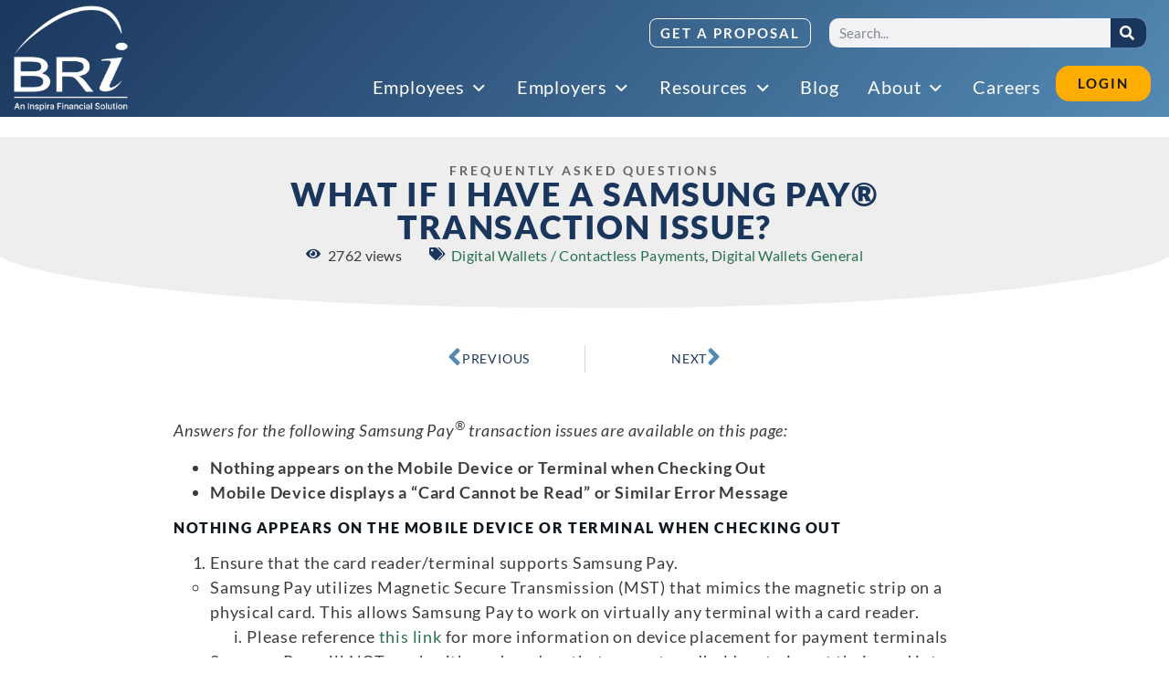

--- FILE ---
content_type: text/html; charset=UTF-8
request_url: https://www.benefitresource.com/faq/what-if-i-have-a-samsung-pay-transaction-issue/
body_size: 43931
content:
<!doctype html>
<html lang="en-US">
<head>
	<meta charset="UTF-8">
	<meta name="viewport" content="width=device-width, initial-scale=1">
	<link rel="profile" href="https://gmpg.org/xfn/11">
	<meta name='robots' content='index, follow, max-image-preview:large, max-snippet:-1, max-video-preview:-1' />
	<style>img:is([sizes="auto" i], [sizes^="auto," i]) { contain-intrinsic-size: 3000px 1500px }</style>
	
	<!-- This site is optimized with the Yoast SEO plugin v26.5 - https://yoast.com/wordpress/plugins/seo/ -->
	<title>What if I have a Samsung Pay® transaction issue? | BRI | Benefit Resource</title>
	<link rel="canonical" href="https://www.benefitresource.com/faq/what-if-i-have-a-samsung-pay-transaction-issue/" />
	<meta property="og:locale" content="en_US" />
	<meta property="og:type" content="article" />
	<meta property="og:title" content="What if I have a Samsung Pay® transaction issue? | BRI | Benefit Resource" />
	<meta property="og:description" content="Answers for the following Samsung Pay® transaction issues are available on this page:  Nothing appears on the Mobile Device or Terminal when Checking Out Mobile Device displays a “Card Cannot be Read” or Similar Error Message Nothing appears on the Mobile Device or Terminal when Checking Out Ensure that the card reader/terminal supports Samsung Pay. Samsung [&hellip;]" />
	<meta property="og:url" content="https://www.benefitresource.com/faq/what-if-i-have-a-samsung-pay-transaction-issue/" />
	<meta property="og:site_name" content="BRI | Benefit Resource" />
	<meta property="article:publisher" content="https://www.facebook.com/benefitResourceInc" />
	<meta property="article:modified_time" content="2022-08-23T17:04:45+00:00" />
	<meta property="og:image" content="https://www.benefitresource.com/wp-content/uploads/2021/04/bri_logo.png" />
	<meta property="og:image:width" content="400" />
	<meta property="og:image:height" content="305" />
	<meta property="og:image:type" content="image/png" />
	<meta name="twitter:card" content="summary_large_image" />
	<meta name="twitter:site" content="@beniversal" />
	<meta name="twitter:label1" content="Est. reading time" />
	<meta name="twitter:data1" content="1 minute" />
	<script type="application/ld+json" class="yoast-schema-graph">{"@context":"https://schema.org","@graph":[{"@type":"WebPage","@id":"https://www.benefitresource.com/faq/what-if-i-have-a-samsung-pay-transaction-issue/","url":"https://www.benefitresource.com/faq/what-if-i-have-a-samsung-pay-transaction-issue/","name":"What if I have a Samsung Pay® transaction issue? | BRI | Benefit Resource","isPartOf":{"@id":"https://www.benefitresource.com/#website"},"datePublished":"2020-07-21T23:45:32+00:00","dateModified":"2022-08-23T17:04:45+00:00","breadcrumb":{"@id":"https://www.benefitresource.com/faq/what-if-i-have-a-samsung-pay-transaction-issue/#breadcrumb"},"inLanguage":"en-US","potentialAction":[{"@type":"ReadAction","target":["https://www.benefitresource.com/faq/what-if-i-have-a-samsung-pay-transaction-issue/"]}]},{"@type":"BreadcrumbList","@id":"https://www.benefitresource.com/faq/what-if-i-have-a-samsung-pay-transaction-issue/#breadcrumb","itemListElement":[{"@type":"ListItem","position":1,"name":"Home","item":"https://www.benefitresource.com/"},{"@type":"ListItem","position":2,"name":"FAQs","item":"https://www.benefitresource.com/faq/"},{"@type":"ListItem","position":3,"name":"What if I have a Samsung Pay® transaction issue?"}]},{"@type":"WebSite","@id":"https://www.benefitresource.com/#website","url":"https://www.benefitresource.com/","name":"BRI | Benefit Resource","description":"Tax-Free Employee Benefits Provider","publisher":{"@id":"https://www.benefitresource.com/#organization"},"potentialAction":[{"@type":"SearchAction","target":{"@type":"EntryPoint","urlTemplate":"https://www.benefitresource.com/?s={search_term_string}"},"query-input":{"@type":"PropertyValueSpecification","valueRequired":true,"valueName":"search_term_string"}}],"inLanguage":"en-US"},{"@type":"Organization","@id":"https://www.benefitresource.com/#organization","name":"Benefit Resource","url":"https://www.benefitresource.com/","logo":{"@type":"ImageObject","inLanguage":"en-US","@id":"https://www.benefitresource.com/#/schema/logo/image/","url":"/wp-content/uploads/2021/04/icon_bri-insights.png","contentUrl":"/wp-content/uploads/2021/04/icon_bri-insights.png","width":200,"height":150,"caption":"Benefit Resource"},"image":{"@id":"https://www.benefitresource.com/#/schema/logo/image/"},"sameAs":["https://www.facebook.com/benefitResourceInc","https://x.com/beniversal","https://www.linkedin.com/company/benefit-resource-inc-"]}]}</script>
	<!-- / Yoast SEO plugin. -->


<link rel='dns-prefetch' href='//fonts.googleapis.com' />
<link rel="alternate" type="application/rss+xml" title="BRI | Benefit Resource &raquo; Feed" href="https://www.benefitresource.com/feed/" />
		<style>
			.lazyload,
			.lazyloading {
				max-width: 100%;
			}
		</style>
		<script>
window._wpemojiSettings = {"baseUrl":"https:\/\/s.w.org\/images\/core\/emoji\/16.0.1\/72x72\/","ext":".png","svgUrl":"https:\/\/s.w.org\/images\/core\/emoji\/16.0.1\/svg\/","svgExt":".svg","source":{"concatemoji":"https:\/\/www.benefitresource.com\/wp-includes\/js\/wp-emoji-release.min.js?ver=6.8.3"}};
/*! This file is auto-generated */
!function(s,n){var o,i,e;function c(e){try{var t={supportTests:e,timestamp:(new Date).valueOf()};sessionStorage.setItem(o,JSON.stringify(t))}catch(e){}}function p(e,t,n){e.clearRect(0,0,e.canvas.width,e.canvas.height),e.fillText(t,0,0);var t=new Uint32Array(e.getImageData(0,0,e.canvas.width,e.canvas.height).data),a=(e.clearRect(0,0,e.canvas.width,e.canvas.height),e.fillText(n,0,0),new Uint32Array(e.getImageData(0,0,e.canvas.width,e.canvas.height).data));return t.every(function(e,t){return e===a[t]})}function u(e,t){e.clearRect(0,0,e.canvas.width,e.canvas.height),e.fillText(t,0,0);for(var n=e.getImageData(16,16,1,1),a=0;a<n.data.length;a++)if(0!==n.data[a])return!1;return!0}function f(e,t,n,a){switch(t){case"flag":return n(e,"\ud83c\udff3\ufe0f\u200d\u26a7\ufe0f","\ud83c\udff3\ufe0f\u200b\u26a7\ufe0f")?!1:!n(e,"\ud83c\udde8\ud83c\uddf6","\ud83c\udde8\u200b\ud83c\uddf6")&&!n(e,"\ud83c\udff4\udb40\udc67\udb40\udc62\udb40\udc65\udb40\udc6e\udb40\udc67\udb40\udc7f","\ud83c\udff4\u200b\udb40\udc67\u200b\udb40\udc62\u200b\udb40\udc65\u200b\udb40\udc6e\u200b\udb40\udc67\u200b\udb40\udc7f");case"emoji":return!a(e,"\ud83e\udedf")}return!1}function g(e,t,n,a){var r="undefined"!=typeof WorkerGlobalScope&&self instanceof WorkerGlobalScope?new OffscreenCanvas(300,150):s.createElement("canvas"),o=r.getContext("2d",{willReadFrequently:!0}),i=(o.textBaseline="top",o.font="600 32px Arial",{});return e.forEach(function(e){i[e]=t(o,e,n,a)}),i}function t(e){var t=s.createElement("script");t.src=e,t.defer=!0,s.head.appendChild(t)}"undefined"!=typeof Promise&&(o="wpEmojiSettingsSupports",i=["flag","emoji"],n.supports={everything:!0,everythingExceptFlag:!0},e=new Promise(function(e){s.addEventListener("DOMContentLoaded",e,{once:!0})}),new Promise(function(t){var n=function(){try{var e=JSON.parse(sessionStorage.getItem(o));if("object"==typeof e&&"number"==typeof e.timestamp&&(new Date).valueOf()<e.timestamp+604800&&"object"==typeof e.supportTests)return e.supportTests}catch(e){}return null}();if(!n){if("undefined"!=typeof Worker&&"undefined"!=typeof OffscreenCanvas&&"undefined"!=typeof URL&&URL.createObjectURL&&"undefined"!=typeof Blob)try{var e="postMessage("+g.toString()+"("+[JSON.stringify(i),f.toString(),p.toString(),u.toString()].join(",")+"));",a=new Blob([e],{type:"text/javascript"}),r=new Worker(URL.createObjectURL(a),{name:"wpTestEmojiSupports"});return void(r.onmessage=function(e){c(n=e.data),r.terminate(),t(n)})}catch(e){}c(n=g(i,f,p,u))}t(n)}).then(function(e){for(var t in e)n.supports[t]=e[t],n.supports.everything=n.supports.everything&&n.supports[t],"flag"!==t&&(n.supports.everythingExceptFlag=n.supports.everythingExceptFlag&&n.supports[t]);n.supports.everythingExceptFlag=n.supports.everythingExceptFlag&&!n.supports.flag,n.DOMReady=!1,n.readyCallback=function(){n.DOMReady=!0}}).then(function(){return e}).then(function(){var e;n.supports.everything||(n.readyCallback(),(e=n.source||{}).concatemoji?t(e.concatemoji):e.wpemoji&&e.twemoji&&(t(e.twemoji),t(e.wpemoji)))}))}((window,document),window._wpemojiSettings);
</script>
<link rel='stylesheet' id='embedpress-css-css' href='/wp-content/plugins/embedpress/assets/css/embedpress.css?ver=1764258150' media='all' />
<link rel='stylesheet' id='embedpress-blocks-style-css' href='/wp-content/plugins/embedpress/assets/css/blocks.build.css?ver=1764258150' media='all' />
<style id='wp-emoji-styles-inline-css'>

	img.wp-smiley, img.emoji {
		display: inline !important;
		border: none !important;
		box-shadow: none !important;
		height: 1em !important;
		width: 1em !important;
		margin: 0 0.07em !important;
		vertical-align: -0.1em !important;
		background: none !important;
		padding: 0 !important;
	}
</style>
<link rel='stylesheet' id='wp-block-library-css' href='https://www.benefitresource.com/wp-includes/css/dist/block-library/style.min.css?ver=6.8.3' media='all' />
<link rel='stylesheet' id='wp-components-css' href='https://www.benefitresource.com/wp-includes/css/dist/components/style.min.css?ver=6.8.3' media='all' />
<link rel='stylesheet' id='wp-preferences-css' href='https://www.benefitresource.com/wp-includes/css/dist/preferences/style.min.css?ver=6.8.3' media='all' />
<link rel='stylesheet' id='wp-block-editor-css' href='https://www.benefitresource.com/wp-includes/css/dist/block-editor/style.min.css?ver=6.8.3' media='all' />
<link rel='stylesheet' id='wp-reusable-blocks-css' href='https://www.benefitresource.com/wp-includes/css/dist/reusable-blocks/style.min.css?ver=6.8.3' media='all' />
<link rel='stylesheet' id='wp-patterns-css' href='https://www.benefitresource.com/wp-includes/css/dist/patterns/style.min.css?ver=6.8.3' media='all' />
<link rel='stylesheet' id='wp-editor-css' href='https://www.benefitresource.com/wp-includes/css/dist/editor/style.min.css?ver=6.8.3' media='all' />
<link rel='stylesheet' id='embedpress_pro-cgb-style-css-css' href='/wp-content/plugins/embedpress-pro/Gutenberg/dist/blocks.style.build.css' media='all' />
<style id='global-styles-inline-css'>
:root{--wp--preset--aspect-ratio--square: 1;--wp--preset--aspect-ratio--4-3: 4/3;--wp--preset--aspect-ratio--3-4: 3/4;--wp--preset--aspect-ratio--3-2: 3/2;--wp--preset--aspect-ratio--2-3: 2/3;--wp--preset--aspect-ratio--16-9: 16/9;--wp--preset--aspect-ratio--9-16: 9/16;--wp--preset--color--black: #000000;--wp--preset--color--cyan-bluish-gray: #abb8c3;--wp--preset--color--white: #ffffff;--wp--preset--color--pale-pink: #f78da7;--wp--preset--color--vivid-red: #cf2e2e;--wp--preset--color--luminous-vivid-orange: #ff6900;--wp--preset--color--luminous-vivid-amber: #fcb900;--wp--preset--color--light-green-cyan: #7bdcb5;--wp--preset--color--vivid-green-cyan: #00d084;--wp--preset--color--pale-cyan-blue: #8ed1fc;--wp--preset--color--vivid-cyan-blue: #0693e3;--wp--preset--color--vivid-purple: #9b51e0;--wp--preset--color--lightblue: #f4f8fc;--wp--preset--color--medblue: #538ab4;--wp--preset--color--darkblue: #1b365d;--wp--preset--color--gold: #ffad01;--wp--preset--color--lightgray: #eee;--wp--preset--color--darkgray: #101820;--wp--preset--gradient--vivid-cyan-blue-to-vivid-purple: linear-gradient(135deg,rgba(6,147,227,1) 0%,rgb(155,81,224) 100%);--wp--preset--gradient--light-green-cyan-to-vivid-green-cyan: linear-gradient(135deg,rgb(122,220,180) 0%,rgb(0,208,130) 100%);--wp--preset--gradient--luminous-vivid-amber-to-luminous-vivid-orange: linear-gradient(135deg,rgba(252,185,0,1) 0%,rgba(255,105,0,1) 100%);--wp--preset--gradient--luminous-vivid-orange-to-vivid-red: linear-gradient(135deg,rgba(255,105,0,1) 0%,rgb(207,46,46) 100%);--wp--preset--gradient--very-light-gray-to-cyan-bluish-gray: linear-gradient(135deg,rgb(238,238,238) 0%,rgb(169,184,195) 100%);--wp--preset--gradient--cool-to-warm-spectrum: linear-gradient(135deg,rgb(74,234,220) 0%,rgb(151,120,209) 20%,rgb(207,42,186) 40%,rgb(238,44,130) 60%,rgb(251,105,98) 80%,rgb(254,248,76) 100%);--wp--preset--gradient--blush-light-purple: linear-gradient(135deg,rgb(255,206,236) 0%,rgb(152,150,240) 100%);--wp--preset--gradient--blush-bordeaux: linear-gradient(135deg,rgb(254,205,165) 0%,rgb(254,45,45) 50%,rgb(107,0,62) 100%);--wp--preset--gradient--luminous-dusk: linear-gradient(135deg,rgb(255,203,112) 0%,rgb(199,81,192) 50%,rgb(65,88,208) 100%);--wp--preset--gradient--pale-ocean: linear-gradient(135deg,rgb(255,245,203) 0%,rgb(182,227,212) 50%,rgb(51,167,181) 100%);--wp--preset--gradient--electric-grass: linear-gradient(135deg,rgb(202,248,128) 0%,rgb(113,206,126) 100%);--wp--preset--gradient--midnight: linear-gradient(135deg,rgb(2,3,129) 0%,rgb(40,116,252) 100%);--wp--preset--gradient--medblue-to-fade: linear-gradient(to right, rgba(83,138,180,1) 0%, rgba(83,138,180,0) 100%);--wp--preset--font-size--small: 13px;--wp--preset--font-size--medium: 20px;--wp--preset--font-size--large: 36px;--wp--preset--font-size--x-large: 42px;--wp--preset--spacing--20: 0.44rem;--wp--preset--spacing--30: 0.67rem;--wp--preset--spacing--40: 1rem;--wp--preset--spacing--50: 1.5rem;--wp--preset--spacing--60: 2.25rem;--wp--preset--spacing--70: 3.38rem;--wp--preset--spacing--80: 5.06rem;--wp--preset--shadow--natural: 6px 6px 9px rgba(0, 0, 0, 0.2);--wp--preset--shadow--deep: 12px 12px 50px rgba(0, 0, 0, 0.4);--wp--preset--shadow--sharp: 6px 6px 0px rgba(0, 0, 0, 0.2);--wp--preset--shadow--outlined: 6px 6px 0px -3px rgba(255, 255, 255, 1), 6px 6px rgba(0, 0, 0, 1);--wp--preset--shadow--crisp: 6px 6px 0px rgba(0, 0, 0, 1);}:root { --wp--style--global--content-size: 800px;--wp--style--global--wide-size: 1200px; }:where(body) { margin: 0; }.wp-site-blocks > .alignleft { float: left; margin-right: 2em; }.wp-site-blocks > .alignright { float: right; margin-left: 2em; }.wp-site-blocks > .aligncenter { justify-content: center; margin-left: auto; margin-right: auto; }:where(.wp-site-blocks) > * { margin-block-start: 24px; margin-block-end: 0; }:where(.wp-site-blocks) > :first-child { margin-block-start: 0; }:where(.wp-site-blocks) > :last-child { margin-block-end: 0; }:root { --wp--style--block-gap: 24px; }:root :where(.is-layout-flow) > :first-child{margin-block-start: 0;}:root :where(.is-layout-flow) > :last-child{margin-block-end: 0;}:root :where(.is-layout-flow) > *{margin-block-start: 24px;margin-block-end: 0;}:root :where(.is-layout-constrained) > :first-child{margin-block-start: 0;}:root :where(.is-layout-constrained) > :last-child{margin-block-end: 0;}:root :where(.is-layout-constrained) > *{margin-block-start: 24px;margin-block-end: 0;}:root :where(.is-layout-flex){gap: 24px;}:root :where(.is-layout-grid){gap: 24px;}.is-layout-flow > .alignleft{float: left;margin-inline-start: 0;margin-inline-end: 2em;}.is-layout-flow > .alignright{float: right;margin-inline-start: 2em;margin-inline-end: 0;}.is-layout-flow > .aligncenter{margin-left: auto !important;margin-right: auto !important;}.is-layout-constrained > .alignleft{float: left;margin-inline-start: 0;margin-inline-end: 2em;}.is-layout-constrained > .alignright{float: right;margin-inline-start: 2em;margin-inline-end: 0;}.is-layout-constrained > .aligncenter{margin-left: auto !important;margin-right: auto !important;}.is-layout-constrained > :where(:not(.alignleft):not(.alignright):not(.alignfull)){max-width: var(--wp--style--global--content-size);margin-left: auto !important;margin-right: auto !important;}.is-layout-constrained > .alignwide{max-width: var(--wp--style--global--wide-size);}body .is-layout-flex{display: flex;}.is-layout-flex{flex-wrap: wrap;align-items: center;}.is-layout-flex > :is(*, div){margin: 0;}body .is-layout-grid{display: grid;}.is-layout-grid > :is(*, div){margin: 0;}body{padding-top: 0px;padding-right: 0px;padding-bottom: 0px;padding-left: 0px;}a:where(:not(.wp-element-button)){text-decoration: underline;}:root :where(.wp-element-button, .wp-block-button__link){background-color: #32373c;border-width: 0;color: #fff;font-family: inherit;font-size: inherit;line-height: inherit;padding: calc(0.667em + 2px) calc(1.333em + 2px);text-decoration: none;}.has-black-color{color: var(--wp--preset--color--black) !important;}.has-cyan-bluish-gray-color{color: var(--wp--preset--color--cyan-bluish-gray) !important;}.has-white-color{color: var(--wp--preset--color--white) !important;}.has-pale-pink-color{color: var(--wp--preset--color--pale-pink) !important;}.has-vivid-red-color{color: var(--wp--preset--color--vivid-red) !important;}.has-luminous-vivid-orange-color{color: var(--wp--preset--color--luminous-vivid-orange) !important;}.has-luminous-vivid-amber-color{color: var(--wp--preset--color--luminous-vivid-amber) !important;}.has-light-green-cyan-color{color: var(--wp--preset--color--light-green-cyan) !important;}.has-vivid-green-cyan-color{color: var(--wp--preset--color--vivid-green-cyan) !important;}.has-pale-cyan-blue-color{color: var(--wp--preset--color--pale-cyan-blue) !important;}.has-vivid-cyan-blue-color{color: var(--wp--preset--color--vivid-cyan-blue) !important;}.has-vivid-purple-color{color: var(--wp--preset--color--vivid-purple) !important;}.has-lightblue-color{color: var(--wp--preset--color--lightblue) !important;}.has-medblue-color{color: var(--wp--preset--color--medblue) !important;}.has-darkblue-color{color: var(--wp--preset--color--darkblue) !important;}.has-gold-color{color: var(--wp--preset--color--gold) !important;}.has-lightgray-color{color: var(--wp--preset--color--lightgray) !important;}.has-darkgray-color{color: var(--wp--preset--color--darkgray) !important;}.has-black-background-color{background-color: var(--wp--preset--color--black) !important;}.has-cyan-bluish-gray-background-color{background-color: var(--wp--preset--color--cyan-bluish-gray) !important;}.has-white-background-color{background-color: var(--wp--preset--color--white) !important;}.has-pale-pink-background-color{background-color: var(--wp--preset--color--pale-pink) !important;}.has-vivid-red-background-color{background-color: var(--wp--preset--color--vivid-red) !important;}.has-luminous-vivid-orange-background-color{background-color: var(--wp--preset--color--luminous-vivid-orange) !important;}.has-luminous-vivid-amber-background-color{background-color: var(--wp--preset--color--luminous-vivid-amber) !important;}.has-light-green-cyan-background-color{background-color: var(--wp--preset--color--light-green-cyan) !important;}.has-vivid-green-cyan-background-color{background-color: var(--wp--preset--color--vivid-green-cyan) !important;}.has-pale-cyan-blue-background-color{background-color: var(--wp--preset--color--pale-cyan-blue) !important;}.has-vivid-cyan-blue-background-color{background-color: var(--wp--preset--color--vivid-cyan-blue) !important;}.has-vivid-purple-background-color{background-color: var(--wp--preset--color--vivid-purple) !important;}.has-lightblue-background-color{background-color: var(--wp--preset--color--lightblue) !important;}.has-medblue-background-color{background-color: var(--wp--preset--color--medblue) !important;}.has-darkblue-background-color{background-color: var(--wp--preset--color--darkblue) !important;}.has-gold-background-color{background-color: var(--wp--preset--color--gold) !important;}.has-lightgray-background-color{background-color: var(--wp--preset--color--lightgray) !important;}.has-darkgray-background-color{background-color: var(--wp--preset--color--darkgray) !important;}.has-black-border-color{border-color: var(--wp--preset--color--black) !important;}.has-cyan-bluish-gray-border-color{border-color: var(--wp--preset--color--cyan-bluish-gray) !important;}.has-white-border-color{border-color: var(--wp--preset--color--white) !important;}.has-pale-pink-border-color{border-color: var(--wp--preset--color--pale-pink) !important;}.has-vivid-red-border-color{border-color: var(--wp--preset--color--vivid-red) !important;}.has-luminous-vivid-orange-border-color{border-color: var(--wp--preset--color--luminous-vivid-orange) !important;}.has-luminous-vivid-amber-border-color{border-color: var(--wp--preset--color--luminous-vivid-amber) !important;}.has-light-green-cyan-border-color{border-color: var(--wp--preset--color--light-green-cyan) !important;}.has-vivid-green-cyan-border-color{border-color: var(--wp--preset--color--vivid-green-cyan) !important;}.has-pale-cyan-blue-border-color{border-color: var(--wp--preset--color--pale-cyan-blue) !important;}.has-vivid-cyan-blue-border-color{border-color: var(--wp--preset--color--vivid-cyan-blue) !important;}.has-vivid-purple-border-color{border-color: var(--wp--preset--color--vivid-purple) !important;}.has-lightblue-border-color{border-color: var(--wp--preset--color--lightblue) !important;}.has-medblue-border-color{border-color: var(--wp--preset--color--medblue) !important;}.has-darkblue-border-color{border-color: var(--wp--preset--color--darkblue) !important;}.has-gold-border-color{border-color: var(--wp--preset--color--gold) !important;}.has-lightgray-border-color{border-color: var(--wp--preset--color--lightgray) !important;}.has-darkgray-border-color{border-color: var(--wp--preset--color--darkgray) !important;}.has-vivid-cyan-blue-to-vivid-purple-gradient-background{background: var(--wp--preset--gradient--vivid-cyan-blue-to-vivid-purple) !important;}.has-light-green-cyan-to-vivid-green-cyan-gradient-background{background: var(--wp--preset--gradient--light-green-cyan-to-vivid-green-cyan) !important;}.has-luminous-vivid-amber-to-luminous-vivid-orange-gradient-background{background: var(--wp--preset--gradient--luminous-vivid-amber-to-luminous-vivid-orange) !important;}.has-luminous-vivid-orange-to-vivid-red-gradient-background{background: var(--wp--preset--gradient--luminous-vivid-orange-to-vivid-red) !important;}.has-very-light-gray-to-cyan-bluish-gray-gradient-background{background: var(--wp--preset--gradient--very-light-gray-to-cyan-bluish-gray) !important;}.has-cool-to-warm-spectrum-gradient-background{background: var(--wp--preset--gradient--cool-to-warm-spectrum) !important;}.has-blush-light-purple-gradient-background{background: var(--wp--preset--gradient--blush-light-purple) !important;}.has-blush-bordeaux-gradient-background{background: var(--wp--preset--gradient--blush-bordeaux) !important;}.has-luminous-dusk-gradient-background{background: var(--wp--preset--gradient--luminous-dusk) !important;}.has-pale-ocean-gradient-background{background: var(--wp--preset--gradient--pale-ocean) !important;}.has-electric-grass-gradient-background{background: var(--wp--preset--gradient--electric-grass) !important;}.has-midnight-gradient-background{background: var(--wp--preset--gradient--midnight) !important;}.has-medblue-to-fade-gradient-background{background: var(--wp--preset--gradient--medblue-to-fade) !important;}.has-small-font-size{font-size: var(--wp--preset--font-size--small) !important;}.has-medium-font-size{font-size: var(--wp--preset--font-size--medium) !important;}.has-large-font-size{font-size: var(--wp--preset--font-size--large) !important;}.has-x-large-font-size{font-size: var(--wp--preset--font-size--x-large) !important;}
:root :where(.wp-block-pullquote){font-size: 1.5em;line-height: 1.6;}
</style>
<link rel='stylesheet' id='megamenu-css' href='/wp-content/uploads/maxmegamenu/style.css?ver=bde17f' media='all' />
<link rel='stylesheet' id='dashicons-css' href='https://www.benefitresource.com/wp-includes/css/dashicons.min.css?ver=6.8.3' media='all' />
<link rel='stylesheet' id='wpforms-form-locker-frontend-css' href='/wp-content/plugins/wpforms-form-locker/assets/css/frontend.min.css?ver=2.8.0' media='all' />
<link rel='stylesheet' id='hello-elementor-css' href='/wp-content/themes/hello-elementor/style.min.css?ver=3.3.0' media='all' />
<link rel='stylesheet' id='hello-elementor-theme-style-css' href='/wp-content/themes/hello-elementor/theme.min.css?ver=3.3.0' media='all' />
<link rel='stylesheet' id='hello-elementor-header-footer-css' href='/wp-content/themes/hello-elementor/header-footer.min.css?ver=3.3.0' media='all' />
<link rel='stylesheet' id='elementor-frontend-css' href='/wp-content/uploads/elementor/css/custom-frontend.min.css?ver=1765294936' media='all' />
<link rel='stylesheet' id='elementor-post-22673-css' href='/wp-content/uploads/elementor/css/post-22673.css?ver=1765294932' media='all' />
<link rel='stylesheet' id='widget-image-css' href='/wp-content/plugins/elementor/assets/css/widget-image.min.css?ver=3.33.4' media='all' />
<link rel='stylesheet' id='widget-search-form-css' href='/wp-content/plugins/elementor-pro/assets/css/widget-search-form.min.css?ver=3.33.2' media='all' />
<link rel='stylesheet' id='widget-heading-css' href='/wp-content/plugins/elementor/assets/css/widget-heading.min.css?ver=3.33.4' media='all' />
<link rel='stylesheet' id='widget-icon-list-css' href='/wp-content/uploads/elementor/css/custom-widget-icon-list.min.css?ver=1765294936' media='all' />
<link rel='stylesheet' id='widget-icon-box-css' href='/wp-content/uploads/elementor/css/custom-widget-icon-box.min.css?ver=1765294936' media='all' />
<link rel='stylesheet' id='widget-mega-menu-css' href='/wp-content/uploads/elementor/css/custom-pro-widget-mega-menu.min.css?ver=1765294936' media='all' />
<link rel='stylesheet' id='e-sticky-css' href='/wp-content/plugins/elementor-pro/assets/css/modules/sticky.min.css?ver=3.33.2' media='all' />
<link rel='stylesheet' id='widget-social-icons-css' href='/wp-content/plugins/elementor/assets/css/widget-social-icons.min.css?ver=3.33.4' media='all' />
<link rel='stylesheet' id='e-apple-webkit-css' href='/wp-content/uploads/elementor/css/custom-apple-webkit.min.css?ver=1765294936' media='all' />
<link rel='stylesheet' id='widget-post-info-css' href='/wp-content/plugins/elementor-pro/assets/css/widget-post-info.min.css?ver=3.33.2' media='all' />
<link rel='stylesheet' id='e-shapes-css' href='/wp-content/plugins/elementor/assets/css/conditionals/shapes.min.css?ver=3.33.4' media='all' />
<link rel='stylesheet' id='widget-post-navigation-css' href='/wp-content/plugins/elementor-pro/assets/css/widget-post-navigation.min.css?ver=3.33.2' media='all' />
<link rel='stylesheet' id='widget-divider-css' href='/wp-content/plugins/elementor/assets/css/widget-divider.min.css?ver=3.33.4' media='all' />
<link rel='stylesheet' id='widget-posts-css' href='/wp-content/plugins/elementor-pro/assets/css/widget-posts.min.css?ver=3.33.2' media='all' />
<link rel='stylesheet' id='widget-spacer-css' href='/wp-content/plugins/elementor/assets/css/widget-spacer.min.css?ver=3.33.4' media='all' />
<link rel='stylesheet' id='elementor-icons-css' href='/wp-content/plugins/elementor/assets/lib/eicons/css/elementor-icons.min.css?ver=5.44.0' media='all' />
<link rel='stylesheet' id='wpforms-lead-forms-css' href='/wp-content/plugins/wpforms-lead-forms/assets/css/front.min.css?ver=1.7.0' media='all' />
<link rel='stylesheet' id='elementor-post-38133-css' href='/wp-content/uploads/elementor/css/post-38133.css?ver=1765294938' media='all' />
<link rel='stylesheet' id='elementor-post-22689-css' href='/wp-content/uploads/elementor/css/post-22689.css?ver=1765294939' media='all' />
<link rel='stylesheet' id='elementor-post-24170-css' href='/wp-content/uploads/elementor/css/post-24170.css?ver=1765294944' media='all' />
<link rel='stylesheet' id='hello-elementor-child-style-css' href='/wp-content/themes/bri-elementor/style.css?ver=1.0.0' media='all' />
<link rel='stylesheet' id='md-custom-css' href='/wp-content/themes/bri-elementor/md-css/bri-custom.css?ver=1765303618' media='all' />
<link rel='stylesheet' id='md-blocks-css' href='/wp-content/themes/bri-elementor/md-css/blocks.css?ver=1765303618' media='all' />
<link rel='stylesheet' id='slick-css' href='/wp-content/themes/bri-elementor/md-css/slick.css?ver=6.8.3' media='all' />
<link rel='stylesheet' id='slick-theme-css' href='/wp-content/themes/bri-elementor/md-css/slick-theme.css?ver=6.8.3' media='all' />
<link rel='stylesheet' id='google-fonts-css' href='https://fonts.googleapis.com/css2?family=Lato%3Aital%2Cwght%400%2C100%3B0%2C300%3B0%2C400%3B0%2C700%3B0%2C900%3B1%2C100%3B1%2C300%3B1%2C400%3B1%2C700%3B1%2C900&#038;display=swap&#038;ver=6.8.3' media='all' />
<link rel='stylesheet' id='ekit-widget-styles-css' href='/wp-content/plugins/elementskit-lite/widgets/init/assets/css/widget-styles.css?ver=3.7.7' media='all' />
<link rel='stylesheet' id='ekit-widget-styles-pro-css' href='/wp-content/plugins/elementskit/widgets/init/assets/css/widget-styles-pro.css?ver=4.1.2' media='all' />
<link rel='stylesheet' id='ekit-responsive-css' href='/wp-content/plugins/elementskit-lite/widgets/init/assets/css/responsive.css?ver=3.7.7' media='all' />
<link rel='stylesheet' id='eael-general-css' href='/wp-content/plugins/essential-addons-for-elementor-lite/assets/front-end/css/view/general.min.css?ver=6.5.3' media='all' />
<link rel='stylesheet' id='elementor-gf-local-lato-css' href='/wp-content/uploads/elementor/google-fonts/css/lato.css?ver=1742226133' media='all' />
<link rel='stylesheet' id='elementor-gf-local-librebaskerville-css' href='/wp-content/uploads/elementor/google-fonts/css/librebaskerville.css?ver=1742226138' media='all' />
<script src="/wp-content/plugins/wpo365-login/apps/dist/pintra-redirect.js?ver=40.0" id="pintraredirectjs-js" async></script>
<script src="https://www.benefitresource.com/wp-includes/js/jquery/jquery.min.js?ver=3.7.1" id="jquery-core-js"></script>
<script src="https://www.benefitresource.com/wp-includes/js/jquery/jquery-migrate.min.js?ver=3.4.1" id="jquery-migrate-js"></script>
<link rel="https://api.w.org/" href="https://www.benefitresource.com/wp-json/" /><link rel="alternate" title="JSON" type="application/json" href="https://www.benefitresource.com/wp-json/wp/v2/faq/14233" /><link rel="EditURI" type="application/rsd+xml" title="RSD" href="https://www.benefitresource.com/xmlrpc.php?rsd" />
<meta name="generator" content="WordPress 6.8.3" />
<link rel='shortlink' href='https://www.benefitresource.com/?p=14233' />
<link rel="alternate" title="oEmbed (JSON)" type="application/json+oembed" href="https://www.benefitresource.com/wp-json/oembed/1.0/embed?url=https%3A%2F%2Fwww.benefitresource.com%2Ffaq%2Fwhat-if-i-have-a-samsung-pay-transaction-issue%2F" />
<link rel="alternate" title="oEmbed (XML)" type="text/xml+oembed" href="https://www.benefitresource.com/wp-json/oembed/1.0/embed?url=https%3A%2F%2Fwww.benefitresource.com%2Ffaq%2Fwhat-if-i-have-a-samsung-pay-transaction-issue%2F&#038;format=xml" />
<meta name="google-site-verification" content="jRDuFA45D9CLQ5HCDlyWDNxxHFeRva74kqZWfY_RfvA" />

<!-- Facebook Pixel Code -->
<script>
!function(f,b,e,v,n,t,s)
{if(f.fbq)return;n=f.fbq=function(){n.callMethod?
n.callMethod.apply(n,arguments):n.queue.push(arguments)};
if(!f._fbq)f._fbq=n;n.push=n;n.loaded=!0;n.version='2.0';
n.queue=[];t=b.createElement(e);t.async=!0;
t.src=v;s=b.getElementsByTagName(e)[0];
s.parentNode.insertBefore(t,s)}(window, document,'script',
'https://connect.facebook.net/en_US/fbevents.js');
fbq('init', '136076328546792');
fbq('track', 'PageView');
</script>
<noscript><img height="1" width="1" style="display:none"
src=https://www.facebook.com/tr?id=136076328546792&ev=PageView&noscript=1
/></noscript>
<!-- End Facebook Pixel Code -->

<script>
window.dataLayer = window.dataLayer || [];
</script>

<!-- Google Tag Manager -->
<script>(function(w,d,s,l,i){w[l]=w[l]||[];w[l].push({'gtm.start':
new Date().getTime(),event:'gtm.js'});var f=d.getElementsByTagName(s)[0],
j=d.createElement(s),dl=l!='dataLayer'?'&l='+l:'';j.async=true;j.src=
'https://www.googletagmanager.com/gtm.js?id='+i+dl;f.parentNode.insertBefore(j,f);
})(window,document,'script','dataLayer','GTM-ND5F98W');</script>
<!-- End Google Tag Manager -->

<!-- Google tag (gtag.js) -->
<script async src=https://www.googletagmanager.com/gtag/js?id=AW-10854226214></script>
<script>
  window.dataLayer = window.dataLayer || [];
  function gtag(){dataLayer.push(arguments);}
  gtag('js', new Date());

  gtag('config', 'AW-10854226214');
</script>

<!-- Event snippet for Submitting Proposal Form Conversion 2024 conversion page -->
<script>
  gtag('event', 'conversion', {'send_to': 'AW-10854226214/9rXwCJng84cZEKay2bco'});
</script>

<script id="mcjs">!function(c,h,i,m,p){m=c.createElement(h),p=c.getElementsByTagName(h)[0],m.async=1,m.src=i,p.parentNode.insertBefore(m,p)}(document,"script","https://chimpstatic.com/mcjs-connected/js/users/c6d39d30234d5755ad3778b08/e28b9d1daabd3cbc6f3bac1e7.js");</script>

<script type="text/javascript">
piAId = '36082';
piCId = '1594';
piHostname = 'pi.pardot.com';

(function() {
	function async_load(){
		var s = document.createElement('script'); s.type = 'text/javascript';
		s.src = ('https:' == document.location.protocol ? 'https://pi' : 'http://cdn') + '.pardot.com/pd.js';
		var c = document.getElementsByTagName('script')[0]; c.parentNode.insertBefore(s, c);
	}
	if(window.attachEvent) { window.attachEvent('onload', async_load); }
	else { window.addEventListener('load', async_load, false); }
})();
</script>

<!-- Google Optimize -->
<script src="https://www.googleoptimize.com/optimize.js?id=OPT-KH2J87B"></script>		<script>
			document.documentElement.className = document.documentElement.className.replace('no-js', 'js');
		</script>
				<style>
			.no-js img.lazyload {
				display: none;
			}

			figure.wp-block-image img.lazyloading {
				min-width: 150px;
			}

			.lazyload,
			.lazyloading {
				--smush-placeholder-width: 100px;
				--smush-placeholder-aspect-ratio: 1/1;
				width: var(--smush-image-width, var(--smush-placeholder-width)) !important;
				aspect-ratio: var(--smush-image-aspect-ratio, var(--smush-placeholder-aspect-ratio)) !important;
			}

						.lazyload, .lazyloading {
				opacity: 0;
			}

			.lazyloaded {
				opacity: 1;
				transition: opacity 400ms;
				transition-delay: 0ms;
			}

					</style>
		<meta name="generator" content="Elementor 3.33.4; features: additional_custom_breakpoints; settings: css_print_method-external, google_font-enabled, font_display-auto">
<script type="text/javascript">var elementskit_module_parallax_url = "/wp-content/plugins/elementskit/modules/parallax/";</script>			<style>
				.e-con.e-parent:nth-of-type(n+4):not(.e-lazyloaded):not(.e-no-lazyload),
				.e-con.e-parent:nth-of-type(n+4):not(.e-lazyloaded):not(.e-no-lazyload) * {
					background-image: none !important;
				}
				@media screen and (max-height: 1024px) {
					.e-con.e-parent:nth-of-type(n+3):not(.e-lazyloaded):not(.e-no-lazyload),
					.e-con.e-parent:nth-of-type(n+3):not(.e-lazyloaded):not(.e-no-lazyload) * {
						background-image: none !important;
					}
				}
				@media screen and (max-height: 640px) {
					.e-con.e-parent:nth-of-type(n+2):not(.e-lazyloaded):not(.e-no-lazyload),
					.e-con.e-parent:nth-of-type(n+2):not(.e-lazyloaded):not(.e-no-lazyload) * {
						background-image: none !important;
					}
				}
			</style>
			<link rel="icon" href="/wp-content/uploads/2022/03/bri_insp-logo-color-x3-100x100.png" sizes="32x32" />
<link rel="icon" href="/wp-content/uploads/2022/03/bri_insp-logo-color-x3.png" sizes="192x192" />
<link rel="apple-touch-icon" href="/wp-content/uploads/2022/03/bri_insp-logo-color-x3.png" />
<meta name="msapplication-TileImage" content="/wp-content/uploads/2022/03/bri_insp-logo-color-x3.png" />
		<style id="wp-custom-css">
			#content {
	max-width: 1340px;
	padding: 0 20px;
	margin: 0 auto;
}
.block-accordion .block-accordion__item .block-accordion__title {
	margin-top: 0;
}

.md-home-blog .flex-wrap .news-item__col .news-item .news-item__content-wrapper .news-item__read-more .button:hover {
	color: #fff;
	background: #1B365D;
	text-decoration: none;
}

nav.e-n-menu ul {
	list-style: none
}		</style>
		<style type="text/css">/** Mega Menu CSS: fs **/</style>
</head>
<body class="wp-singular faq-template-default single single-faq postid-14233 wp-custom-logo wp-embed-responsive wp-theme-hello-elementor wp-child-theme-bri-elementor mega-menu-menu-1 theme-default has-notificationx elementor-default elementor-kit-22673 elementor-page-24170">

<!-- Google Tag Manager (noscript) -->
<noscript><iframe data-src="https://www.googletagmanager.com/ns.html?id=GTM-ND5F98W"
height="0" width="0" style="display:none;visibility:hidden" src="[data-uri]" class="lazyload" data-load-mode="1"></iframe></noscript>
<!-- End Google Tag Manager (noscript) -->
<a class="skip-link screen-reader-text" href="#content">Skip to content</a>

		<header data-elementor-type="header" data-elementor-id="38133" class="elementor elementor-38133 elementor-location-header" data-elementor-post-type="elementor_library">
			<div data-particle_enable="false" data-particle-mobile-disabled="false" class="elementor-element elementor-element-9d0ee12 e-flex e-con-boxed e-con e-parent" data-id="9d0ee12" data-element_type="container" data-settings="{&quot;background_background&quot;:&quot;classic&quot;}">
					<div class="e-con-inner">
				<div class="elementor-element elementor-element-8651a81 elementor-widget__width-inherit elementor-widget elementor-widget-template" data-id="8651a81" data-element_type="widget" data-settings="{&quot;ekit_we_effect_on&quot;:&quot;none&quot;}" data-widget_type="template.default">
				<div class="elementor-widget-container">
							<div class="elementor-template">
					<div data-elementor-type="container" data-elementor-id="32532" class="elementor elementor-32532" data-elementor-post-type="elementor_library">
						</div>
				</div>
						</div>
				</div>
					</div>
				</div>
		<header data-particle_enable="false" data-particle-mobile-disabled="false" class="elementor-element elementor-element-1e2285b e-flex e-con-boxed e-con e-parent" data-id="1e2285b" data-element_type="container" data-settings="{&quot;background_background&quot;:&quot;gradient&quot;,&quot;sticky&quot;:&quot;top&quot;,&quot;sticky_on&quot;:[&quot;desktop&quot;,&quot;tablet&quot;,&quot;mobile&quot;],&quot;sticky_offset&quot;:0,&quot;sticky_effects_offset&quot;:0,&quot;sticky_anchor_link_offset&quot;:0}">
					<div class="e-con-inner">
		<div data-particle_enable="false" data-particle-mobile-disabled="false" class="elementor-element elementor-element-6f6d986 e-con-full e-flex e-con e-child" data-id="6f6d986" data-element_type="container">
				<div class="elementor-element elementor-element-a8fbf1b elementor-widget elementor-widget-image" data-id="a8fbf1b" data-element_type="widget" data-settings="{&quot;ekit_we_effect_on&quot;:&quot;none&quot;}" data-widget_type="image.default">
				<div class="elementor-widget-container">
																<a href="https://www.benefitresource.com" aria-label="Go to homepage">
							<img width="725" height="675" data-src="/wp-content/uploads/2022/03/bri_insp-logo-white-x3.png" class="attachment-large size-large wp-image-40639 lazyload" alt="" data-srcset="/wp-content/uploads/2022/03/bri_insp-logo-white-x3.png 725w, /wp-content/uploads/2022/03/bri_insp-logo-white-x3-300x279.png 300w" data-sizes="(max-width: 725px) 100vw, 725px" src="[data-uri]" style="--smush-placeholder-width: 725px; --smush-placeholder-aspect-ratio: 725/675;" />								</a>
															</div>
				</div>
				</div>
		<div data-particle_enable="false" data-particle-mobile-disabled="false" class="elementor-element elementor-element-8ae2e29 e-con-full e-flex e-con e-child" data-id="8ae2e29" data-element_type="container">
		<div data-particle_enable="false" data-particle-mobile-disabled="false" class="elementor-element elementor-element-c26ba3c e-con-full elementor-hidden-tablet elementor-hidden-mobile e-flex e-con e-child" data-id="c26ba3c" data-element_type="container">
		<div data-particle_enable="false" data-particle-mobile-disabled="false" class="elementor-element elementor-element-973253b e-con-full e-flex e-con e-child" data-id="973253b" data-element_type="container">
				<div class="elementor-element elementor-element-68a8fa7 elementor-align-right elementor-widget elementor-widget-button" data-id="68a8fa7" data-element_type="widget" data-settings="{&quot;ekit_we_effect_on&quot;:&quot;none&quot;}" data-widget_type="button.default">
				<div class="elementor-widget-container">
									<div class="elementor-button-wrapper">
					<a class="elementor-button elementor-button-link elementor-size-sm" href="https://www.benefitresource.com/request-proposal-er/">
						<span class="elementor-button-content-wrapper">
									<span class="elementor-button-text">Get A Proposal</span>
					</span>
					</a>
				</div>
								</div>
				</div>
				</div>
		<div data-particle_enable="false" data-particle-mobile-disabled="false" class="elementor-element elementor-element-256c1bb e-con-full e-flex e-con e-child" data-id="256c1bb" data-element_type="container">
				<div class="elementor-element elementor-element-575c603 elementor-search-form--skin-classic elementor-search-form--button-type-icon elementor-search-form--icon-search elementor-widget elementor-widget-search-form" data-id="575c603" data-element_type="widget" data-settings="{&quot;skin&quot;:&quot;classic&quot;,&quot;ekit_we_effect_on&quot;:&quot;none&quot;}" data-widget_type="search-form.default">
				<div class="elementor-widget-container">
							<search role="search">
			<form class="elementor-search-form" action="https://www.benefitresource.com" method="get">
												<div class="elementor-search-form__container">
					<label class="elementor-screen-only" for="elementor-search-form-575c603">Search</label>

					
					<input id="elementor-search-form-575c603" placeholder="Search..." class="elementor-search-form__input" type="search" name="s" value="">
					
											<button class="elementor-search-form__submit" type="submit" aria-label="Search">
															<i aria-hidden="true" class="fas fa-search"></i>													</button>
					
									</div>
			</form>
		</search>
						</div>
				</div>
				</div>
				</div>
		<nav data-particle_enable="false" data-particle-mobile-disabled="false" class="elementor-element elementor-element-c9b8077 e-con-full e-flex e-con e-child" data-id="c9b8077" data-element_type="container">
				<div class="elementor-element elementor-element-275b115 e-full_width e-n-menu-layout-horizontal e-n-menu-tablet elementor-widget elementor-widget-n-menu" data-id="275b115" data-element_type="widget" data-settings="{&quot;menu_items&quot;:[{&quot;item_title&quot;:&quot;Employees&quot;,&quot;_id&quot;:&quot;ac5924c&quot;,&quot;item_dropdown_content&quot;:&quot;yes&quot;,&quot;item_link&quot;:{&quot;url&quot;:&quot;https:\/\/www.benefitresource.com\/participants\/&quot;,&quot;is_external&quot;:&quot;&quot;,&quot;nofollow&quot;:&quot;&quot;,&quot;custom_attributes&quot;:&quot;&quot;},&quot;item_icon&quot;:{&quot;value&quot;:&quot;&quot;,&quot;library&quot;:&quot;&quot;},&quot;item_icon_active&quot;:null,&quot;element_id&quot;:&quot;&quot;},{&quot;item_title&quot;:&quot;Employers&quot;,&quot;item_dropdown_content&quot;:&quot;yes&quot;,&quot;_id&quot;:&quot;bc91ca0&quot;,&quot;item_link&quot;:{&quot;url&quot;:&quot;https:\/\/www.benefitresource.com\/employers\/&quot;,&quot;is_external&quot;:&quot;&quot;,&quot;nofollow&quot;:&quot;&quot;,&quot;custom_attributes&quot;:&quot;&quot;},&quot;item_icon&quot;:{&quot;value&quot;:&quot;&quot;,&quot;library&quot;:&quot;&quot;},&quot;item_icon_active&quot;:null,&quot;element_id&quot;:&quot;&quot;},{&quot;item_title&quot;:&quot;Resources&quot;,&quot;item_dropdown_content&quot;:&quot;yes&quot;,&quot;item_link&quot;:{&quot;url&quot;:&quot;https:\/\/www.benefitresource.com\/resources\/&quot;,&quot;is_external&quot;:&quot;&quot;,&quot;nofollow&quot;:&quot;&quot;,&quot;custom_attributes&quot;:&quot;&quot;},&quot;_id&quot;:&quot;d9062ce&quot;,&quot;item_icon&quot;:{&quot;value&quot;:&quot;&quot;,&quot;library&quot;:&quot;&quot;},&quot;item_icon_active&quot;:null,&quot;element_id&quot;:&quot;&quot;},{&quot;item_title&quot;:&quot;Blog&quot;,&quot;item_link&quot;:{&quot;url&quot;:&quot;https:\/\/www.benefitresource.com\/blog\/&quot;,&quot;is_external&quot;:&quot;&quot;,&quot;nofollow&quot;:&quot;&quot;,&quot;custom_attributes&quot;:&quot;&quot;},&quot;_id&quot;:&quot;3f4199e&quot;,&quot;item_dropdown_content&quot;:&quot;no&quot;,&quot;item_icon&quot;:{&quot;value&quot;:&quot;&quot;,&quot;library&quot;:&quot;&quot;},&quot;item_icon_active&quot;:null,&quot;element_id&quot;:&quot;&quot;},{&quot;item_title&quot;:&quot;About&quot;,&quot;item_dropdown_content&quot;:&quot;yes&quot;,&quot;_id&quot;:&quot;ebef3a8&quot;,&quot;item_link&quot;:{&quot;url&quot;:&quot;https:\/\/www.benefitresource.com\/about\/&quot;,&quot;is_external&quot;:&quot;&quot;,&quot;nofollow&quot;:&quot;&quot;,&quot;custom_attributes&quot;:&quot;&quot;},&quot;item_icon&quot;:{&quot;value&quot;:&quot;&quot;,&quot;library&quot;:&quot;&quot;},&quot;item_icon_active&quot;:null,&quot;element_id&quot;:&quot;&quot;},{&quot;_id&quot;:&quot;db7fb70&quot;,&quot;item_title&quot;:&quot;Careers&quot;,&quot;item_link&quot;:{&quot;url&quot;:&quot;https:\/\/www.benefitresource.com\/about\/careers\/&quot;,&quot;is_external&quot;:&quot;&quot;,&quot;nofollow&quot;:&quot;&quot;,&quot;custom_attributes&quot;:&quot;&quot;},&quot;item_dropdown_content&quot;:&quot;no&quot;,&quot;item_icon&quot;:{&quot;value&quot;:&quot;&quot;,&quot;library&quot;:&quot;&quot;},&quot;item_icon_active&quot;:null,&quot;element_id&quot;:&quot;&quot;}],&quot;item_position_horizontal&quot;:&quot;end&quot;,&quot;menu_item_title_distance_from_content&quot;:{&quot;unit&quot;:&quot;px&quot;,&quot;size&quot;:10,&quot;sizes&quot;:[]},&quot;item_position_horizontal_tablet&quot;:&quot;start&quot;,&quot;menu_item_title_distance_from_content_tablet&quot;:{&quot;unit&quot;:&quot;px&quot;,&quot;size&quot;:0,&quot;sizes&quot;:[]},&quot;content_width&quot;:&quot;full_width&quot;,&quot;item_layout&quot;:&quot;horizontal&quot;,&quot;open_on&quot;:&quot;hover&quot;,&quot;horizontal_scroll&quot;:&quot;disable&quot;,&quot;breakpoint_selector&quot;:&quot;tablet&quot;,&quot;menu_item_title_distance_from_content_mobile&quot;:{&quot;unit&quot;:&quot;px&quot;,&quot;size&quot;:&quot;&quot;,&quot;sizes&quot;:[]},&quot;ekit_we_effect_on&quot;:&quot;none&quot;}" data-widget_type="mega-menu.default">
				<div class="elementor-widget-container">
							<nav class="e-n-menu" data-widget-number="412" aria-label="Menu">
					<button class="e-n-menu-toggle" id="menu-toggle-412" aria-haspopup="true" aria-expanded="false" aria-controls="menubar-412" aria-label="Menu Toggle">
			<span class="e-n-menu-toggle-icon e-open">
				<i class="eicon-menu-bar"></i>			</span>
			<span class="e-n-menu-toggle-icon e-close">
				<i class="eicon-close"></i>			</span>
		</button>
					<div class="e-n-menu-wrapper" id="menubar-412" aria-labelledby="menu-toggle-412">
				<ul class="e-n-menu-heading">
								<li class="e-n-menu-item">
				<div id="e-n-menu-title-4121" class="e-n-menu-title">
					<a class="e-n-menu-title-container e-focus e-link" href="https://www.benefitresource.com/participants/">												<span class="e-n-menu-title-text">
							Employees						</span>
					</a>											<button id="e-n-menu-dropdown-icon-4121" class="e-n-menu-dropdown-icon e-focus" data-tab-index="1" aria-haspopup="true" aria-expanded="false" aria-controls="e-n-menu-content-4121" >
							<span class="e-n-menu-dropdown-icon-opened">
								<i aria-hidden="true" class="fas fa-angle-up"></i>								<span class="elementor-screen-only">Close Employees</span>
							</span>
							<span class="e-n-menu-dropdown-icon-closed">
								<i aria-hidden="true" class="fas fa-angle-down"></i>								<span class="elementor-screen-only">Open Employees</span>
							</span>
						</button>
									</div>
									<div class="e-n-menu-content">
						<div data-particle_enable="false" data-particle-mobile-disabled="false" id="e-n-menu-content-4121" data-tab-index="1" aria-labelledby="e-n-menu-dropdown-icon-4121" class="elementor-element elementor-element-039dbeb e-flex e-con-boxed e-con e-child" data-id="039dbeb" data-element_type="container" data-settings="{&quot;background_background&quot;:&quot;classic&quot;}">
					<div class="e-con-inner">
		<div data-particle_enable="false" data-particle-mobile-disabled="false" class="elementor-element elementor-element-6cda7c4 e-con-full e-flex e-con e-child" data-id="6cda7c4" data-element_type="container">
				<div class="elementor-element elementor-element-f8ca240 elementor-widget elementor-widget-heading" data-id="f8ca240" data-element_type="widget" data-settings="{&quot;ekit_we_effect_on&quot;:&quot;none&quot;}" data-widget_type="heading.default">
				<div class="elementor-widget-container">
					<h3 class="elementor-heading-title elementor-size-default">Participant Plans &amp; Services</h3>				</div>
				</div>
				<div class="elementor-element elementor-element-4347469 elementor-icon-list--layout-traditional elementor-list-item-link-full_width elementor-widget elementor-widget-icon-list" data-id="4347469" data-element_type="widget" data-settings="{&quot;ekit_we_effect_on&quot;:&quot;none&quot;}" data-widget_type="icon-list.default">
				<div class="elementor-widget-container">
							<ul class="elementor-icon-list-items">
							<li class="elementor-icon-list-item">
											<a href="https://www.benefitresource.com/participants/flexible-spending-account-fsa/">

												<span class="elementor-icon-list-icon">
							<svg xmlns="http://www.w3.org/2000/svg" xmlns:xlink="http://www.w3.org/1999/xlink" id="Layer_1" x="0px" y="0px" viewBox="0 0 511.9 511.9" style="enable-background:new 0 0 511.9 511.9;" xml:space="preserve"><style type="text/css">	.st0{fill:#538AB4;}	.st1{fill:#1B365D;}</style><g>	<path class="st0" d="M398.5,138.5h-47.1c-21.7,0-38.9,17.2-38.9,38.9v35.2c0,21.7,17.2,38.9,38.9,38.9h47.1  c21.7,0,38.9-17.2,38.9-38.9v-35.2C437.4,155.7,420.2,138.5,398.5,138.5z M365.6,174.4h-1.5c-5.2,0-9,4.5-9,9.7v21.7  c0,5.2,3.7,9.7,9,9.7h1.5v17.2h-14.2c-11.2,0-20.2-9-20.2-20.2v-35.2c0-11.2,9-20.2,20.2-20.2h14.2V174.4z M419.4,212.6  c0,11.2-9,20.2-20.2,20.2H385v-17.2h1.5c5.2,0,9-4.5,9-9.7v-21.7c0-5.2-3.7-9.7-9-9.7H385v-17.2h13.5c11.2,0,20.2,9,20.2,20.2  L419.4,212.6L419.4,212.6z"></path>	<path class="st1" d="M403.7,76.4H108.9c-49.4,0-89.8,40.4-89.8,89.8v180.3c0,49.4,40.4,89,89.8,89h294c49.4,0,89.8-40.4,89.8-89  V165.4C492.8,116,453.1,76.4,403.7,76.4z M474.1,346.5c0,38.9-31.4,71.1-71.1,71.1h-294c-38.9,0-71.1-31.4-71.1-71.1V165.4  c0-38.9,31.4-71.1,71.1-71.1h294c38.9,0,71.1,31.4,71.1,71.1V346.5z"></path>	<rect x="85.7" y="291.9" class="st0" width="223" height="18.7"></rect>	<rect x="336.4" y="291.9" class="st0" width="92.8" height="18.7"></rect>	<rect x="85.7" y="352.5" class="st0" width="116" height="18.7"></rect>	<rect x="229.4" y="352.5" class="st0" width="199.8" height="18.7"></rect></g></svg>						</span>
										<span class="elementor-icon-list-text">Flexible Spending Account</span>
											</a>
									</li>
								<li class="elementor-icon-list-item">
											<a href="https://www.benefitresource.com/participants/health-reimbursement-account-hra/">

												<span class="elementor-icon-list-icon">
							<svg xmlns="http://www.w3.org/2000/svg" xmlns:xlink="http://www.w3.org/1999/xlink" id="Layer_1" x="0px" y="0px" viewBox="0 0 511.9 511.9" style="enable-background:new 0 0 511.9 511.9;" xml:space="preserve"><style type="text/css">	.st0{fill:#1B365D;}	.st1{fill:#538AB4;}</style><g>	<path class="st0" d="M492.5,351c-1.5-4.6-5.4-8.5-10.8-10.8c-3.1-1.5-6.9-2.3-10.8-3.1c-3.1-4.6-8.5-6.2-10.8-6.9  c-6.9-2.3-13.9-3.1-20.8-3.1c-3.1-3.8-8.5-8.5-17.7-8.5c-1.5,0-3.1,0-4.6,0c-2.3,0-3.8,0.8-6.2,1.5c-2.3,0.8-5.4,1.5-9.2,2.3  c-2.3,0.8-4.6,2.3-6.2,4.6s-1.5,5.4-0.8,7.7c1.5,3.8,5.4,6.9,10,6.9c0.8,0,2.3,0,3.1-0.8c3.1-0.8,5.4-1.5,8.5-2.3  c1.5,0,2.3-0.8,3.8-0.8c2.3,0,3.1,0,3.8,0c0.8,1.5,1.5,3.8,3.8,5.4s4.6,2.3,7.7,2.3c1.5,0,2.3,0,3.8,0c5.4,0,10.8,0.8,14.6,2.3  l1.5,2.3c0.8,1.5,3.1,3.8,6.2,5.4c-38.5,13.1-65.4,30-68.5,32.3c-33.1,22.3-100.1,46.2-102.4,47.7c-29.2,10.8-50.8,13.1-74.7,8.5  c-18.5-3.8-35.4-11.5-51.6-20c-8.5-4.6-17.7-8.5-26.9-12.3c-3.8-1.5-42.3-16.2-42.3-16.2c-3.8-1.5-8.5,1.5-8.5,6.2l0.8,13.9  l0.8,6.9c-2.3,0-4.6,0-6.9,0.8c-0.8-1.5-2.3-3.1-3.1-4.6c-13.1-20.8-23.9-42.3-30.8-65.4c-2.3-6.9-3.8-13.1-5.4-20  c-0.8-3.1-1.5-6.2-2.3-10s-1.5-8.5-2.3-12.3c13.9-0.8,27.7-2.3,41.6-3.1l0.8,10l0.8,10l19.2-1.5c6.9-0.8,18.5-2.3,25.4-3.8  c10-1.5,20.8-0.8,33.1,2.3c7.7,2.3,14.6,4.6,23.1,7.7c5.4,2.3,10.8,3.8,16.2,5.4c6.2,2.3,13.1,4.6,19.2,6.2h0.8  c16.9,6.2,34.6,12.3,53.9,14.6c3.8,0.8,7.7,0.8,10.8,0.8c6.9,0.8,13.9,0.8,20.8,0c7.7-0.8,15.4-1.5,23.1-2.3  c7.7-0.8,14.6-2.3,23.1-3.1c1.5,0,2.3,0,3.8,0c6.9-0.8,13.9,0,19.2,0.8c0.8,0,0.8,0.8,0.8,0.8c0,0.8,0,2.3,0,2.3  c-2.3,3.1-7.7,4.6-13.1,5.4h-0.8c-1.5,0.8-3.1,0.8-4.6,1.5c-18.5,6.2-38.5,9.2-65.4,11.5c-8.5,0.8-16.2,0.8-23.1,0.8  c-1.5,0-3.8,0-5.4,0c-2.3,0-5.4-0.8-7.7,0c-2.3,0-5.4,1.5-6.9,3.8c-1.5,2.3-2.3,4.6-2.3,6.9c0,5.4,4.6,9.2,10,9.2h0.8  c1.5,0,3.1,0,4.6,0c1.5,0,3.8,0,5.4,0c7.7,0,15.4,0,26.2-0.8c28.5-2.3,50-6.2,70-12.3c1.5-0.8,3.1-0.8,4.6-1.5  c8.5-2.3,18.5-4.6,24.6-13.9c3.8-6.2,5.4-13.9,2.3-20.8c-2.3-6.9-7.7-11.5-14.6-13.1c-7.7-2.3-16.9-2.3-25.4-1.5  c-1.5,0-3.8,0-4.6,0.8c-7.7,0.8-15.4,1.5-23.1,3.1h-0.8c-6.9,0.8-14.6,1.5-21.6,2.3c-5.4,0.8-11.5,0.8-16.9,0  c-3.1,0-6.2-0.8-9.2-0.8c-16.9-2.3-33.1-7.7-50-13.9h-0.8c-6.2-2.3-13.1-4.6-20-6.9c-4.6-1.5-10-3.1-14.6-5.4l0,0  c-7.7-3.1-16.2-5.4-24.6-7.7c-19.2-5.4-38.5-4.6-53.9,0.8c-3.8,0-6.9,0.8-10.8,0.8c0-2.3,0-5.4-0.8-7.7  c-0.8-7.7-4.6-11.5-13.1-10.8c-21.6,1.5-43.1,3.1-64.7,4.6c-1.5,0-3.1,0.8-5.4,0.8c1.5,11.5,3.1,22.3,5.4,33.9  c1.5,6.9,3.1,14.6,4.6,21.6c8.5,31.6,23.1,61.6,41.6,89.3c0.8,0.8,0.8,1.5,1.5,2.3c0.8,1.5,3.8,3.1,5.4,3.1  c6.9,0,14.6-0.8,21.6-1.5c6.2-0.8,10.8-6.2,10.8-12.3l0,0c0-2.3,0-4.6,0-6.2c16.9,3.8,31.6,10.8,46.2,19.2  c14.6,8.5,30.8,15.4,46.9,19.2c3.8,0.8,7.7,1.5,11.5,2.3c8.5,1.5,16.9,2.3,25.4,2.3c18.5,0,38.5-3.8,60-11.5  c0.8,0,70.8-25.4,107-50c0,0,33.9-21.6,78.5-34.6c3.8-1.5,6.2-3.8,7.7-6.2C493.2,361,494,355.6,492.5,351z"></path>	<g>		<path class="st1" d="M310.8,167.1c-5.4-3.8-10.8-6.2-16.2-8.5c-4.6-2.3-9.2-3.8-12.3-6.2c-5.4-3.1-5.4-8.5-5.4-12.3   c0.8-4.6,3.8-8.5,8.5-10c2.3-0.8,4.6-1.5,7.7-1.5c2.3,0,4.6,0,7.7,0.8c4.6,0.8,8.5,2.3,12.3,4.6l0.8,0.8l1.5-3.1   c0.8-2.3,2.3-5.4,3.1-7.7c0-0.8,0-2.3-0.8-2.3c-0.8,0-1.5-0.8-1.5-0.8c-2.3-0.8-4.6-2.3-6.9-3.1c-2.3-0.8-5.4-0.8-7.7-1.5   c-0.8,0-1.5,0-3.1-0.8v-10H287v10.8h-1.5c-5.4,1.5-10,3.1-13.1,6.2c-6.2,4.6-10,12.3-10,20c0,7.7,3.1,14.6,8.5,19.2   s12.3,7.7,16.9,9.2c4.6,2.3,9.2,3.8,13.1,6.9c4.6,3.8,6.9,9.2,6.2,14.6c-0.8,5.4-3.8,9.2-9.2,11.5c-2.3,0.8-5.4,1.5-8.5,1.5   c-6.9,0-13.9-1.5-21.6-5.4l-3.1-1.5l-2.3,3.8c-0.8,2.3-1.5,4.6-2.3,6.2c-0.8,1.5,0,2.3,1.5,3.1c3.8,2.3,8.5,3.8,13.1,4.6   c2.3,0.8,4.6,0.8,6.9,0.8c0.8,0,1.5,0,2.3,0v10.8h12.3v-10c0.8,0,1.5-0.8,2.3-0.8c2.3-0.8,3.8-0.8,5.4-1.5   c10-4.6,16.2-11.5,17.7-21.6C323.9,182.5,320.1,173.2,310.8,167.1z"></path>		<path class="st1" d="M378.6,81.6c-23.1-23.1-53.9-36.2-87-36.2c-67,0-121.6,53.9-121.6,120.8c0,32.3,12.3,63.1,35.4,86.2   s53.9,36.2,86.2,36.2h0.8c67,0,121.6-54.6,121.6-121.6C414,135.5,401.6,104.7,378.6,81.6z M291.6,270.2L291.6,270.2   c-27.7,0-53.9-10.8-73.1-30.8s-30-45.4-30-73.1c0-56.2,46.9-102.4,103.1-102.4c27.7,0,53.1,10.8,72.3,30.8   c19.2,19.2,30,45.4,30,73.1C393.9,224,348.5,270.2,291.6,270.2z"></path>		<path class="st1" d="M290,93.9L290,93.9c6.2,0,10-3.8,10.8-8.5c0-2.3-0.8-5.4-2.3-6.9c-1.5-2.3-3.8-3.1-6.9-3.1   c-5.4-0.8-10,3.1-10.8,8.5c0,2.3,0.8,5.4,2.3,6.9C284.7,92.4,287.7,93.9,290,93.9z"></path>		<path class="st1" d="M339.3,90.1c-3.1,0-5.4,1.5-6.9,3.1c-3.8,3.8-3.1,10,0.8,13.9c1.5,1.5,3.8,2.3,6.2,2.3c3.1,0,5.4-1.5,6.9-3.1   c3.8-3.8,3.1-10-0.8-13.9C343.9,90.9,341.6,90.1,339.3,90.1z"></path>		<path class="st1" d="M369.3,150.9c0.8,0,1.5,0,2.3,0c5.4-1.5,8.5-6.2,7.7-11.5c-0.8-4.6-4.6-7.7-9.2-7.7c-0.8,0-1.5,0-2.3,0   c-2.3,0.8-4.6,2.3-6.2,4.6c-1.5,2.3-1.5,4.6-1.5,7.7C360.9,147.8,364.7,150.9,369.3,150.9z"></path>		<path class="st1" d="M373.2,183.2c-1.5-0.8-2.3-0.8-3.8-0.8c-3.8,0-7.7,2.3-9.2,6.2c-0.8,2.3-0.8,5.4,0,7.7   c0.8,2.3,3.1,4.6,5.4,5.4c1.5,0.8,2.3,0.8,3.8,0.8c3.8,0,7.7-2.3,9.2-6.2c0.8-2.3,0.8-5.4,0-7.7   C377.8,186.3,375.5,184,373.2,183.2z"></path>		<path class="st1" d="M338.5,223.2c-1.5,0-3.1,0.8-4.6,1.5c-2.3,1.5-3.8,3.1-4.6,6.2c-0.8,3.1,0,5.4,0.8,7.7   c1.5,3.1,4.6,4.6,8.5,4.6c1.5,0,3.1-0.8,4.6-1.5c2.3-1.5,3.8-3.1,4.6-6.2c0.8-3.1,0-5.4-0.8-7.7   C345.5,224.8,342.4,223.2,338.5,223.2z"></path>		<path class="st1" d="M290.8,238.6c-5.4-0.8-10,3.1-10.8,8.5c0,2.3,0.8,5.4,2.3,6.9c1.5,1.5,3.8,3.1,6.2,3.8h0.8   c4.6,0,9.2-3.8,10-8.5C300,244,296.2,238.6,290.8,238.6z"></path>		<path class="st1" d="M242.3,221.7c-3.1,0-5.4,1.5-6.9,3.1c-3.8,3.8-3.1,10,0.8,13.9c1.5,1.5,3.8,2.3,6.2,2.3   c3.1,0,5.4-1.5,6.9-3.1c1.5-1.5,2.3-4.6,2.3-6.9c0-2.3-1.5-4.6-3.1-6.9C246.9,222.5,244.6,221.7,242.3,221.7z"></path>		<path class="st1" d="M210.8,180.1c-5.4,0.8-8.5,6.2-7.7,11.5c0.8,4.6,4.6,7.7,9.2,7.7c0.8,0,1.5,0,2.3,0c5.4-0.8,8.5-6.2,7.7-11.5   C221.5,182.5,216.2,179.4,210.8,180.1z"></path>		<path class="st1" d="M217.7,130.1c-1.5-0.8-2.3-0.8-3.8-0.8c-3.8,0-6.9,2.3-8.5,5.4c-0.8,2.3-1.5,5.4,0,7.7   c0.8,2.3,3.1,4.6,5.4,5.4c1.5,0.8,2.3,0.8,3.8,0.8c3.8,0,6.9-2.3,8.5-5.4C224.6,137.8,223.1,132.4,217.7,130.1z"></path>		<path class="st1" d="M244.6,88.6c-1.5,0-3.1,0.8-4.6,1.5c-2.3,1.5-3.8,3.1-4.6,6.2c-0.8,2.3-0.8,5.4,0.8,7.7   c1.5,3.1,4.6,4.6,8.5,4.6c1.5,0,3.1-0.8,4.6-1.5c2.3-1.5,3.8-3.1,4.6-6.2c0.8-2.3,0.8-5.4-0.8-7.7S248.5,88.6,244.6,88.6z"></path>	</g></g></svg>						</span>
										<span class="elementor-icon-list-text">Health Reimbursement Account</span>
											</a>
									</li>
								<li class="elementor-icon-list-item">
											<a href="https://www.benefitresource.com/participants/commuter-benefit-plan-cbp/">

												<span class="elementor-icon-list-icon">
							<svg xmlns="http://www.w3.org/2000/svg" xmlns:xlink="http://www.w3.org/1999/xlink" id="Icons" x="0px" y="0px" viewBox="0 0 512 512" style="enable-background:new 0 0 512 512;" xml:space="preserve"><style type="text/css">	.st0{fill:#538AB4;stroke:#538AB4;stroke-width:4;stroke-miterlimit:10;}	.st1{fill:#1B365D;stroke:#1B365D;stroke-width:4;stroke-miterlimit:10;}</style><path class="st0" d="M472,220.8h-23.6c-3.8,0-6.9-3.1-6.9-6.9s3.1-6.9,6.9-6.9H472c3.8,0,7-3.1,7-7v-65.5c0-3.8-3.1-7-7-7h-23.6 c-3.8,0-6.9-3.1-6.9-6.9c0-3.8,3.1-6.9,6.9-6.9H472c11.5,0,20.8,9.3,20.8,20.8V200C492.8,211.4,483.5,220.8,472,220.8L472,220.8z"></path><path class="st0" d="M63.7,220.8H40c-11.5,0-20.8-9.3-20.8-20.8v-65.5c0-11.5,9.3-20.8,20.8-20.8h23.7c3.8,0,6.9,3.1,6.9,6.9 c0,3.8-3.1,6.9-6.9,6.9H40c-3.8,0-7,3.1-7,7V200c0,3.8,3.1,7,7,7h23.7c3.8,0,6.9,3.1,6.9,6.9C70.6,217.7,67.5,220.8,63.7,220.8 L63.7,220.8z"></path><path class="st1" d="M316.4,27.7h-43.1c-3.8,0-6.9-3.1-6.9-6.9s3.1-6.9,6.9-6.9h43.1c3.8,0,6.9,3.1,6.9,6.9S320.2,27.7,316.4,27.7z"></path><path class="st1" d="M418.9,455.9H93.1c-20.1,0-36.4-16.3-36.5-36.5V50.3c0-20.1,16.3-36.4,36.5-36.5H161c3.8,0,6.9,3.1,6.9,6.9 s-3.1,6.9-6.9,6.9H93.1c-12.5,0-22.6,10.1-22.6,22.6v369.1c0,12.5,10.1,22.6,22.6,22.6h325.7c12.5,0,22.6-10.1,22.6-22.6V50.3 c0-12.5-10.1-22.6-22.6-22.6H351c-3.8,0-6.9-3.1-6.9-6.9s3.1-6.9,6.9-6.9h67.9c20.1,0,36.4,16.3,36.5,36.5v369.1 C455.3,439.6,439,455.9,418.9,455.9L418.9,455.9z"></path><path class="st1" d="M238.7,27.7h-43.1c-3.8,0-6.9-3.1-6.9-6.9s3.1-6.9,6.9-6.9h43.1c3.8,0,6.9,3.1,6.9,6.9S242.5,27.7,238.7,27.7z"></path><path class="st1" d="M396.6,498.2h-47.5c-7.9,0-14.3-6.4-14.3-14.3V449c0-3.8,3.1-6.9,6.9-6.9h62.3c3.8,0,6.9,3.1,6.9,6.9v34.9 C411,491.8,404.6,498.2,396.6,498.2C396.7,498.2,396.7,498.2,396.6,498.2z M348.7,455.9v28l47.9,0.5l0.4-28.4H348.7z"></path><path class="st1" d="M162.8,498.2h-47.5c-7.9,0-14.3-6.4-14.3-14.3V449c0-3.8,3.1-6.9,6.9-6.9h62.3c3.8,0,6.9,3.1,6.9,6.9v34.9 C177.1,491.8,170.7,498.2,162.8,498.2z M114.9,455.9v28l47.9,0.5l0.4-28.4H114.9z"></path><path class="st1" d="M448.4,329.6H63.7c-3.8,0-6.9-3.1-6.9-6.9V102c0-3.8,3.1-6.9,6.9-6.9h384.8c3.8,0,6.9,3.1,6.9,6.9v220.6 C455.3,326.5,452.2,329.6,448.4,329.6C448.4,329.6,448.4,329.6,448.4,329.6z M70.5,315.7h370.9V109H70.6L70.5,315.7z"></path><path class="st0" d="M367.5,419.9c-19.1,0-34.5-15.4-34.6-34.5c0-19.1,15.4-34.5,34.5-34.6c19.1,0,34.5,15.4,34.6,34.5c0,0,0,0,0,0 C402,404.4,386.5,419.8,367.5,419.9z M367.5,364.6c-11.4,0-20.7,9.2-20.7,20.7c0,11.4,9.2,20.7,20.7,20.7c11.4,0,20.7-9.2,20.7-20.7 c0,0,0,0,0,0C388.1,373.9,378.9,364.6,367.5,364.6L367.5,364.6z"></path><path class="st0" d="M144.5,419.9c-19.1,0-34.5-15.5-34.5-34.5c0-19.1,15.5-34.5,34.5-34.5s34.5,15.5,34.5,34.5c0,0,0,0,0,0 C179,404.4,163.6,419.8,144.5,419.9z M144.5,364.6c-11.4,0-20.7,9.3-20.7,20.7c0,11.4,9.3,20.7,20.7,20.7c11.4,0,20.7-9.3,20.7-20.7 c0,0,0,0,0,0C165.2,373.9,156,364.6,144.5,364.6L144.5,364.6z"></path><path class="st0" d="M324.5,66.9h-137c-3.8,0-6.9-3.1-6.9-6.9s3.1-6.9,6.9-6.9h137c3.8,0,6.9,3.1,6.9,6.9S328.3,66.9,324.5,66.9z"></path><path class="st1" d="M256,329.6c-3.8,0-6.9-3.1-6.9-6.9V102c0-3.8,3.1-6.9,6.9-6.9c3.8,0,6.9,3.1,6.9,6.9v220.6 C262.9,326.5,259.8,329.6,256,329.6z"></path><path class="st0" d="M306.1,376H205.9c-3.8,0-6.9-3.1-6.9-6.9c0-3.8,3.1-6.9,6.9-6.9h100.1c3.8,0,6.9,3.1,6.9,6.9 C313,372.9,309.9,376,306.1,376z"></path><path class="st0" d="M306.1,408.7H205.9c-3.8,0-6.9-3.1-6.9-6.9c0-3.8,3.1-6.9,6.9-6.9h100.1c3.8,0,6.9,3.1,6.9,6.9 C313,405.6,309.9,408.7,306.1,408.7z"></path></svg>						</span>
										<span class="elementor-icon-list-text">Commuter Benefit Plan</span>
											</a>
									</li>
								<li class="elementor-icon-list-item">
											<a href="https://www.benefitresource.com/participants/health-savings-account-hsa/">

												<span class="elementor-icon-list-icon">
							<svg xmlns="http://www.w3.org/2000/svg" xmlns:xlink="http://www.w3.org/1999/xlink" id="Layer_1" x="0px" y="0px" viewBox="0 0 511.9 511.9" style="enable-background:new 0 0 511.9 511.9;" xml:space="preserve"><style type="text/css">	.st0{fill:#538AB4;}	.st1{fill:#1B365D;}</style><g>	<circle class="st0" cx="157.5" cy="289.6" r="16.3"></circle>	<path class="st1" d="M478.8,325.3c-4.6-4.6-4.6-13.9-3.9-24.8c0.8-16.3,1.5-37.2-20.9-48.8c-9.3-4.6-20.9-5.4-28.6-2.3  c-0.8,0-1.5,0.8-2.3,0.8l-3.1,1.5l-1.5-3.1c-13.9-24-35.6-43.4-62.7-57.3c-25.6-13.2-67.4-21.7-110.7-21.7  c-26.3,0-51.1,3.1-69.7,8.5h-1.5l-1.5-0.8c-12.4-7-25.6-12.4-41-17c-2.3-0.8-5.4-1.5-8.5-1.5c-9.3,0-19.4,4.6-24.8,11.6  c-5.4,7.7-7.7,17-4.6,26.3c2.3,7,4.6,16.3,7,23.2l0.8,1.5l-1.5,1.5c-12.4,13.2-22.5,27.9-28.6,44.1l-1.5,3.9h-2.3  c-5.4,0.8-10.1,1.5-15.5,1.5c-15.5,1.5-23.2,14.7-23.2,24.8c0,15.5,0,31.7,0,48.8c0,13.2,9.3,23.2,22.5,25.6l18.6,3.1l0.8,1.5  c7.7,17.8,18.6,34.1,32.5,48l1.5,1.5l-0.8,5.4c0,1.5-0.8,2.3-0.8,3.1l-4.6,34.8c-0.8,7.7,1.5,15.5,6.2,20.9  c5.4,6.2,12.4,9.3,20.1,9.3h48c6.2,0,11.6-1.5,16.3-5.4l2.3-2.3c3.9-3.9,6.2-8.5,7-14.7l0.8-6.2h3.1c25.6,0,87.5-1.5,106.1-2.3h3.1  l0.8,6.2c2.3,16.3,14.7,24,25.6,24h25.6h23.2c7.7,0,15.5-3.1,20.9-9.3c5.4-6.2,7.7-13.9,6.2-21.7l-3.9-26.3  c-0.8-7-1.5-13.2-2.3-20.1l0.8-10.8l0.8-0.8c23.2-31,34.1-71.2,28.6-109.2c-0.8-3.1-1.5-7-1.5-10.1c-1.5-6.2-2.3-11.6-1.5-17.8  l0.8-2.3h3.1c1.5,0,3.9,0.8,6.2,1.5c8.5,4.6,8.5,12.4,7.7,27.1c-0.8,13.9-0.8,29.4,10.8,41.8c2.3,2.3,5.4,3.1,8.5,3.1  s6.2-1.5,8.5-3.1C483.5,336.9,483.5,329.9,478.8,325.3z M387.5,398c-3.1,3.9-4.6,7.7-3.9,13.2c1.5,11.6,3.1,23.2,4.6,34.8l3.9,30.2  h-26.3h-29.4l0.8-3.9v-3.1c0-1.5,0-3.1-0.8-4.6c-1.5-14.7-9.3-20.9-23.2-19.4c-7,0.8-87.5,2.3-112.3,2.3h-5.4  c-2.3,0-3.9-0.8-5.4-0.8h-8.5l-3.1,8.5c0,0.8-0.8,2.3-0.8,3.9l-0.8,3.9c0,2.3-0.8,5.4-1.5,9.3l-0.8,2.3h-54.2l5.4-38.7  c0-0.8,0-1.5,0-2.3v-1.5c0.8-3.1,0.8-6.2,0.8-8.5s0-7.7-4.6-12.4c-16.3-14.7-27.1-31-34.1-50.3c-1.5-5.4-5.4-8.5-11.6-9.3  c-5.4-0.8-10.1-1.5-15.5-2.3l-8.5-0.8v-3.1c0-16.3,0-31,0-45.7v-3.1h3.1c6.2-0.8,13.9-1.5,20.9-2.3c6.2-0.8,10.8-3.9,13.2-10.1  c6.2-17,16.3-33.3,30.2-46.5c4.6-4.6,6.2-9.3,3.9-16.3s-5.4-19.4-8.5-28.6c-0.8-2.3,0-3.9,0.8-5.4c0.8-0.8,2.3-2.3,5.4-2.3h1.5  c15.5,4.6,28.6,10.8,41,17.8c1.5,0.8,4.6,1.5,7.7,1.5c2.3,0,4.6-0.8,6.2-0.8c17-5.4,41-8.5,66.6-8.5c40.3,0,77.4,7,99.9,18.6  c33.3,17,55,42.6,65,75.9c0,0.8,0.8,1.5,0.8,1.5l1.5,5.4c0.8,2.3,0.8,5.4,1.5,7.7C417.7,336.9,408.4,371.7,387.5,398z"></path>	<path class="st0" d="M309.3,239.3c-20.1-3.1-37.2-4.6-54.2-4.6h-1.5c-16.3,0-33.3,1.5-51.9,3.9c-3.9,0.8-7,2.3-9.3,4.6  c-1.5,2.3-2.3,6.2-1.5,9.3c2.3,7.7,7.7,10.8,16.3,8.5c31.7-6.2,65-6.2,96,0.8c1.5,0,3.1,0.8,4.6,0.8c6.2,0,10.8-3.1,12.4-9.3  c0.8-3.1,0.8-6.2-1.5-9.3C316.2,241.6,313.1,239.3,309.3,239.3z"></path>	<path class="st0" d="M255.1,142.5c35.6,0,65-29.4,65-65s-29.4-65-65-65s-65,29.4-65,65S219.5,142.5,255.1,142.5z M255.1,31  c25.6,0,45.7,20.9,45.7,45.7c0,25.6-20.9,45.7-45.7,45.7s-45.7-20.9-45.7-45.7S229.5,31,255.1,31z"></path></g></svg>						</span>
										<span class="elementor-icon-list-text">Health Savings Account</span>
											</a>
									</li>
								<li class="elementor-icon-list-item">
											<a href="https://www.benefitresource.com/participants/cobra/">

												<span class="elementor-icon-list-icon">
							<svg xmlns="http://www.w3.org/2000/svg" xmlns:xlink="http://www.w3.org/1999/xlink" id="Layer_1" x="0px" y="0px" viewBox="0 0 511.9 511.9" style="enable-background:new 0 0 511.9 511.9;" xml:space="preserve"><style type="text/css">	.st0{fill:#1B365D;}	.st1{fill:#538AB4;}</style><g>	<path class="st0" d="M385,490c0-1.6,0-8,0-9.7c0-6.4-0.8-13.7-4-20.9c-12.1-25.7-38.6-37-66-44.2c-19.3-5.6-22.5-12.1-20.9-21.7  l0,0l2.4-5.6c0.8-1.6,2.4-3.2,3.2-4.8c2.4-3.2,4-7.2,5.6-11.3c0.8-1.6,0.8-3.2,1.6-5.6v-1.6l0.8-0.8c0.8-0.8,1.6-1.6,2.4-1.6l7.2-8  c3.2-4.8,4-10.5,4-12.9l0.8-3.2c0-2.4,0.8-4,0.8-6.4c0-1.6,0-3.2,0-4.8c0-4.8-1.6-12.1-7.2-16.1l-1.6-1.6v-2.4c0-0.8,0-1.6,0.8-3.2  c1.6-5.6,2.4-12.1,2.4-17.7c0-9.7-1.6-18.5-6.4-25.7c-4.8-8-12.1-14.5-21.7-19.3c-2.4-0.8-4-1.6-5.6-2.4c-10.5-4-21.7-5.6-33-5.6  c-2.4,0-4.8,0-7.2,0c-7.2,0.8-16.1,0.8-24.9,4.8c-0.8,0.8-1.6,0.8-2.4,1.6c-3.2,2.4-6.4,4.8-8.8,8.8l-2.4,3.2H204  c-1.6,1.6-3.2,2.4-4,2.4c-4,1.6-7.2,4.8-9.7,8c-2.4,4.8-4,10.5-4.8,17.7c0,5.6,0,11.3,0.8,18.5c0,1.6,0.8,4,0.8,6.4l0.8,2.4l0.8,4  c-4.8,3.2-8,9.7-7.2,16.1c0,1.6,0,3.2,0,4.8c0,2.4,0.8,4.8,0.8,6.4v2.4c0.8,4.8,1.6,8.8,4,12.9c0.8,1.6,2.4,4,3.2,4.8  c1.6,1.6,3.2,2.4,4,4l0.8,0.8v1.6c2.4,7.2,4.8,13.7,8.8,19.3l4,5.6l0.8,0.8l0.8,0.8v0.8c1.6,8,0.8,16.1-20.9,22.5  c-24.1,6.4-54.7,20.1-66,44.2c-3.2,7.2-4,15.3-4,20.9c0,2.4,0,8,0,9.7c0,4.8,4,8.8,9.7,8.8c4.8,0,8.8-4,8.8-9.7c0-1.6,0-6.4,0-8.8  c0-6.4,0.8-10.5,2.4-13.7c6.4-14.5,24.9-25.7,53.9-33.8c26.5-7.2,37.8-21.7,33.8-43.4c-0.8-3.2-1.6-6.4-4-9.7l-4.8-6.4  c-3.2-4.8-4.8-9.7-6.4-16.1c-0.8-4-3.2-6.4-6.4-9.7l-1.6-0.8c0,0-0.8-0.8-1.6-1.6l0,0c0,0-0.8-0.8-0.8-1.6c-0.8-1.6-1.6-4-1.6-5.6  l-0.8-3.2c0-1.6-0.8-3.2-0.8-4.8v-3.2l4.8-2.4c3.2-1.6,4.8-5.6,4.8-8.8c0-4-0.8-8-1.6-11.3c0-1.6-0.8-3.2-0.8-4.8  c-0.8-6.4-0.8-11.3-0.8-16.1c0-3.2,0.8-6.4,1.6-8l0.8-1.6l1.6-0.8c3.2-1.6,5.6-3.2,8-4.8c3.2-2.4,4-4.8,5.6-6.4l0.8-1.6  c0.8-1.6,2.4-2.4,4-4c4.8-2.4,12.1-3.2,17.7-3.2c1.6,0,4,0,5.6,0c9.7,0,18.5,1.6,26.5,4.8c1.6,0.8,2.4,0.8,4,1.6  c5.6,2.4,10.5,6.4,12.9,11.3c2.4,4.8,4,9.7,4,16.1c0,4.8-0.8,8.8-1.6,13.7c-0.8,2.4-0.8,5.6-0.8,7.2v2.4c-0.8,2.4-0.8,6.4,0,9.7  c1.6,2.4,3.2,4.8,5.6,5.6l2.4,0.8v3.2c0,1.6,0,3.2-0.8,4.8c0,1.6-0.8,2.4-0.8,4c0,2.4-0.8,4-1.6,5.6l-2.4,2.4  c-1.6,1.6-4,3.2-5.6,5.6c-2.4,3.2-4,7.2-4,10.5c0,0.8,0,1.6-0.8,2.4c0,0.8-0.8,0.8-0.8,1.6c-0.8,2.4-1.6,4-3.2,6.4l2.4,2.4  c-4,4.8-7.2,10.5-8.8,16.1c-4,21.7,8,36.2,33.8,43.4c23.3,6.4,45,15.3,53.9,33.8c1.6,4,2.4,9.7,2.4,13.7c0,0.8,0,7.2,0,8.8  c0,2.4,0.8,4.8,2.4,6.4c1.6,1.6,4,2.4,6.4,3.2v0.8v-0.8C381,499.7,385,495.6,385,490z M286.9,375L286.9,375L286.9,375L286.9,375z"></path>	<path class="st1" d="M491.2,192.4c-0.8-4-1.6-7.2-2.4-9.7c-0.8-0.8-0.8-2.4-0.8-3.2c-2.4-9.7-5.6-20.1-9.7-30.6  c-8-20.1-19.3-38.6-33.8-55.5c-37.8-42.6-86.9-70-146.4-79.6h-0.8c-9.7-0.8-20.1-1.6-30.6-2.4h-24.9c-11.3,0.8-21.7,1.6-31.4,2.4  h-0.8c-61.1,9.7-110.2,37-147.2,80.4c-14.5,16.9-25.7,35.4-33.8,55.5c-4,10.5-7.2,20.9-9.7,30.6c0,0.8-0.8,1.6-0.8,3.2  c-0.8,2.4-2.4,6.4-2.4,9.7c-1.6,12.1,5.6,16.9,8.8,18.5c5.6,2.4,12.1,2.4,16.1-0.8c2.4-1.6,4-4,5.6-6.4c0.8-1.6,3.2-3.2,7.2-4.8  c8.8-4,19.3-6.4,32.2-6.4h2.4c15.3,0,28.1,2.4,38.6,7.2c0.8,7.2,6.4,12.9,14.5,13.7c8.8,0.8,16.1-4.8,17.7-12.1  c0,0,1.6-0.8,2.4-1.6c1.6-0.8,4-1.6,5.6-2.4c1.6-0.8,3.2-0.8,4.8-1.6c4-0.8,8.8-1.6,13.7-2.4c3.2,0,7.2-0.8,10.5-0.8h0.8h0.8  c16.1,0,28.1,2.4,39.4,7.2h0.8c0,1.6,0.8,4.8,3.2,8c3.2,3.2,7.2,5.6,12.1,5.6c4.8,0,8.8-2.4,12.1-5.6c1.6-2.4,2.4-5.6,3.2-7.2  c0,0,0.8,0,0.8-0.8h0.8c10.5-4.8,22.5-7.2,38.6-7.2l0,0h1.6c9.7,0,17.7,0.8,24.9,3.2c4,0.8,7.2,2.4,11.3,4c0.8,0,1.6,0.8,2.4,0.8  l0,0c1.6,7.2,8,12.9,16.1,12.9c0.8,0,0.8,0,1.6,0c8-0.8,13.7-6.4,14.5-13.7l0,0c10.5-4.8,22.5-7.2,38.6-7.2h2.4  c12.9,0,23.3,2.4,32.2,6.4c4,2.4,6.4,3.2,7.2,4.8c1.6,2.4,3.2,4.8,5.6,6.4c2.4,1.6,5.6,2.4,8.8,2.4c2.4,0,4.8-0.8,7.2-1.6  C485.5,209.3,492.8,204.5,491.2,192.4z M87.4,172.3h-3.2c-16.1,0-29,3.2-40.2,8.8c-2.4,0.8-4.8,2.4-7.2,4v-0.8  c2.4-10.5,5.6-19.3,8.8-28.1c7.2-17.7,17.7-34.6,30.6-49.9c34.6-40.2,78-64.3,134.3-73.2h0.8c4.8-0.8,9.7-0.8,15.3-1.6  c-49.1,40.2-80.4,90.1-91.7,150.4l0,0C121.2,175.5,106.7,172.3,87.4,172.3z M309.4,172.3h-1.6c-18.5,0-33,2.4-46.6,8.8l-1.6,0.8  c-1.6,0.8-4.8,2.4-7.2,5.6c-2.4-3.2-5.6-4-7.2-5.6h-0.8c-12.9-6.4-28.1-8.8-47.5-8.8h-1.6c-4.8,0-8.8,0-12.1,0.8  c-6.4,0.8-12.1,1.6-16.9,3.2c-2.4,0.8-4.8,1.6-6.4,2.4c-1.6,0.8-4,1.6-5.6,2.4c12.1-57.1,44.2-105.4,94.9-142.4  c49.9,37,81.2,83.6,94.1,139.9c-1.6-0.8-3.2-0.8-4.8-1.6C330.3,173.9,321.5,173.1,309.4,172.3z M363.3,188.4c0-0.8-0.8-0.8-0.8-0.8  h2.4C364.1,187.6,363.3,188.4,363.3,188.4z M461.4,181.2c-11.3-5.6-24.1-8-40.2-8.8H418c-18.5,0-33,3.2-46.6,9.7  c-1.6,0.8-4,2.4-6.4,4c-11.3-61.9-42.6-114.2-93.3-155.2c8,0.8,15.3,0.8,22.5,1.6h0.8c55.5,8.8,99.7,33,134.3,73.2  c12.9,15.3,23.3,32.2,30.6,49.9c3.2,8.8,6.4,17.7,8.8,28.1c0,0,0,0,0,0.8C466.2,183.6,463.8,182,461.4,181.2z"></path></g></svg>						</span>
										<span class="elementor-icon-list-text">COBRA Benefits</span>
											</a>
									</li>
						</ul>
						</div>
				</div>
				</div>
		<div data-particle_enable="false" data-particle-mobile-disabled="false" class="elementor-element elementor-element-88e891f e-con-full e-flex e-con e-child" data-id="88e891f" data-element_type="container">
				<div class="elementor-element elementor-element-895e5e4 elementor-widget elementor-widget-heading" data-id="895e5e4" data-element_type="widget" data-settings="{&quot;ekit_we_effect_on&quot;:&quot;none&quot;}" data-widget_type="heading.default">
				<div class="elementor-widget-container">
					<h3 class="elementor-heading-title elementor-size-default">Resources</h3>				</div>
				</div>
				<div class="elementor-element elementor-element-c78e01f elementor-icon-list--layout-traditional elementor-list-item-link-full_width elementor-widget elementor-widget-icon-list" data-id="c78e01f" data-element_type="widget" data-settings="{&quot;ekit_we_effect_on&quot;:&quot;none&quot;}" data-widget_type="icon-list.default">
				<div class="elementor-widget-container">
							<ul class="elementor-icon-list-items">
							<li class="elementor-icon-list-item">
											<a href="https://www.benefitresource.com/resources/welcome/">

											<span class="elementor-icon-list-text">Welcome to BRI</span>
											</a>
									</li>
								<li class="elementor-icon-list-item">
											<a href="https://www.benefitresource.com/resources/briweb/">

											<span class="elementor-icon-list-text">BRIWEB Portal</span>
											</a>
									</li>
								<li class="elementor-icon-list-item">
											<a href="https://www.benefitresource.com/resources/brimobile/">

											<span class="elementor-icon-list-text">BRIMOBILE App</span>
											</a>
									</li>
								<li class="elementor-icon-list-item">
											<a href="https://www.benefitresource.com/resources/member-portal/">

											<span class="elementor-icon-list-text">COBRA &amp; Direct Bill Portal</span>
											</a>
									</li>
								<li class="elementor-icon-list-item">
											<a href="https://www.benefitresource.com/resources/card/">

											<span class="elementor-icon-list-text">Beniversal &amp; eTrac Cards</span>
											</a>
									</li>
								<li class="elementor-icon-list-item">
											<a href="https://www.benefitresource.com/espanol/">

											<span class="elementor-icon-list-text">Español</span>
											</a>
									</li>
						</ul>
						</div>
				</div>
				<div class="elementor-element elementor-element-a68e2c0 elementor-widget elementor-widget-button" data-id="a68e2c0" data-element_type="widget" data-settings="{&quot;ekit_we_effect_on&quot;:&quot;none&quot;}" data-widget_type="button.default">
				<div class="elementor-widget-container">
									<div class="elementor-button-wrapper">
					<a class="elementor-button elementor-button-link elementor-size-sm" href="https://www.benefitresource.com/resources/" target="_blank">
						<span class="elementor-button-content-wrapper">
									<span class="elementor-button-text">More Resources</span>
					</span>
					</a>
				</div>
								</div>
				</div>
				</div>
		<div data-particle_enable="false" data-particle-mobile-disabled="false" class="elementor-element elementor-element-f45019f e-con-full e-flex e-con e-child" data-id="f45019f" data-element_type="container" data-settings="{&quot;background_background&quot;:&quot;classic&quot;}">
				<div class="elementor-element elementor-element-277e1d0 elementor-widget elementor-widget-heading" data-id="277e1d0" data-element_type="widget" data-settings="{&quot;ekit_we_effect_on&quot;:&quot;none&quot;}" data-widget_type="heading.default">
				<div class="elementor-widget-container">
					<h3 class="elementor-heading-title elementor-size-default">Employee Logins</h3>				</div>
				</div>
		<div data-particle_enable="false" data-particle-mobile-disabled="false" class="elementor-element elementor-element-c23a477 e-flex e-con-boxed e-con e-child" data-id="c23a477" data-element_type="container">
					<div class="e-con-inner">
				<div class="elementor-element elementor-element-ca42516 elementor-align-center elementor-widget elementor-widget-button" data-id="ca42516" data-element_type="widget" data-settings="{&quot;ekit_we_effect_on&quot;:&quot;none&quot;}" data-widget_type="button.default">
				<div class="elementor-widget-container">
									<div class="elementor-button-wrapper">
					<a class="elementor-button elementor-button-link elementor-size-sm" href="https://participant.briweb.com/" target="_blank">
						<span class="elementor-button-content-wrapper">
									<span class="elementor-button-text">BRIWeb Login</span>
					</span>
					</a>
				</div>
								</div>
				</div>
				<div class="elementor-element elementor-element-9b748a9 elementor-widget elementor-widget-text-editor" data-id="9b748a9" data-element_type="widget" data-settings="{&quot;ekit_we_effect_on&quot;:&quot;none&quot;}" data-widget_type="text-editor.default">
				<div class="elementor-widget-container">
									<p style="text-align: center;"><a href="https://benefitresource.com/resources/briweb/">Trouble logging in?</a></p>								</div>
				</div>
				<div class="elementor-element elementor-element-09c9d71 elementor-align-center elementor-widget elementor-widget-button" data-id="09c9d71" data-element_type="widget" data-settings="{&quot;ekit_we_effect_on&quot;:&quot;none&quot;}" data-widget_type="button.default">
				<div class="elementor-widget-container">
									<div class="elementor-button-wrapper">
					<a class="elementor-button elementor-button-link elementor-size-sm" href="https://cobra.benefitresource.com/?_gl=1*eckwit*_ga*MTkwMDA3MDEzNy4xNjgzMDQ4MjI0*_ga_CSKGL15T69*MTY5MzMyNzQ3OS40OS4xLjE2OTMzMjc4NjYuNTkuMC4w" target="_blank">
						<span class="elementor-button-content-wrapper">
									<span class="elementor-button-text">COBRA Login</span>
					</span>
					</a>
				</div>
								</div>
				</div>
					</div>
				</div>
				</div>
					</div>
				</div>
							</div>
							</li>
					<li class="e-n-menu-item">
				<div id="e-n-menu-title-4122" class="e-n-menu-title">
					<a class="e-n-menu-title-container e-focus e-link" href="https://www.benefitresource.com/employers/">												<span class="e-n-menu-title-text">
							Employers						</span>
					</a>											<button id="e-n-menu-dropdown-icon-4122" class="e-n-menu-dropdown-icon e-focus" data-tab-index="2" aria-haspopup="true" aria-expanded="false" aria-controls="e-n-menu-content-4122" >
							<span class="e-n-menu-dropdown-icon-opened">
								<i aria-hidden="true" class="fas fa-angle-up"></i>								<span class="elementor-screen-only">Close Employers</span>
							</span>
							<span class="e-n-menu-dropdown-icon-closed">
								<i aria-hidden="true" class="fas fa-angle-down"></i>								<span class="elementor-screen-only">Open Employers</span>
							</span>
						</button>
									</div>
									<div class="e-n-menu-content">
						<div data-particle_enable="false" data-particle-mobile-disabled="false" id="e-n-menu-content-4122" data-tab-index="2" aria-labelledby="e-n-menu-dropdown-icon-4122" class="elementor-element elementor-element-85ed0d6 e-flex e-con-boxed e-con e-child" data-id="85ed0d6" data-element_type="container" data-settings="{&quot;background_background&quot;:&quot;classic&quot;}">
					<div class="e-con-inner">
		<div data-particle_enable="false" data-particle-mobile-disabled="false" class="elementor-element elementor-element-79223fe e-con-full e-flex e-con e-child" data-id="79223fe" data-element_type="container">
				<div class="elementor-element elementor-element-2ed751a elementor-widget elementor-widget-heading" data-id="2ed751a" data-element_type="widget" data-settings="{&quot;ekit_we_effect_on&quot;:&quot;none&quot;}" data-widget_type="heading.default">
				<div class="elementor-widget-container">
					<h3 class="elementor-heading-title elementor-size-default">Employer Plans &amp; Services</h3>				</div>
				</div>
				<div class="elementor-element elementor-element-8d0c47b elementor-icon-list--layout-traditional elementor-list-item-link-full_width elementor-widget elementor-widget-icon-list" data-id="8d0c47b" data-element_type="widget" data-settings="{&quot;ekit_we_effect_on&quot;:&quot;none&quot;}" data-widget_type="icon-list.default">
				<div class="elementor-widget-container">
							<ul class="elementor-icon-list-items">
							<li class="elementor-icon-list-item">
											<a href="https://www.benefitresource.com/employers/flexible-spending-account/">

												<span class="elementor-icon-list-icon">
							<svg xmlns="http://www.w3.org/2000/svg" xmlns:xlink="http://www.w3.org/1999/xlink" id="Layer_1" x="0px" y="0px" viewBox="0 0 511.9 511.9" style="enable-background:new 0 0 511.9 511.9;" xml:space="preserve"><style type="text/css">	.st0{fill:#538AB4;}	.st1{fill:#1B365D;}</style><g>	<path class="st0" d="M398.5,138.5h-47.1c-21.7,0-38.9,17.2-38.9,38.9v35.2c0,21.7,17.2,38.9,38.9,38.9h47.1  c21.7,0,38.9-17.2,38.9-38.9v-35.2C437.4,155.7,420.2,138.5,398.5,138.5z M365.6,174.4h-1.5c-5.2,0-9,4.5-9,9.7v21.7  c0,5.2,3.7,9.7,9,9.7h1.5v17.2h-14.2c-11.2,0-20.2-9-20.2-20.2v-35.2c0-11.2,9-20.2,20.2-20.2h14.2V174.4z M419.4,212.6  c0,11.2-9,20.2-20.2,20.2H385v-17.2h1.5c5.2,0,9-4.5,9-9.7v-21.7c0-5.2-3.7-9.7-9-9.7H385v-17.2h13.5c11.2,0,20.2,9,20.2,20.2  L419.4,212.6L419.4,212.6z"></path>	<path class="st1" d="M403.7,76.4H108.9c-49.4,0-89.8,40.4-89.8,89.8v180.3c0,49.4,40.4,89,89.8,89h294c49.4,0,89.8-40.4,89.8-89  V165.4C492.8,116,453.1,76.4,403.7,76.4z M474.1,346.5c0,38.9-31.4,71.1-71.1,71.1h-294c-38.9,0-71.1-31.4-71.1-71.1V165.4  c0-38.9,31.4-71.1,71.1-71.1h294c38.9,0,71.1,31.4,71.1,71.1V346.5z"></path>	<rect x="85.7" y="291.9" class="st0" width="223" height="18.7"></rect>	<rect x="336.4" y="291.9" class="st0" width="92.8" height="18.7"></rect>	<rect x="85.7" y="352.5" class="st0" width="116" height="18.7"></rect>	<rect x="229.4" y="352.5" class="st0" width="199.8" height="18.7"></rect></g></svg>						</span>
										<span class="elementor-icon-list-text">Flexible Spending Account</span>
											</a>
									</li>
								<li class="elementor-icon-list-item">
											<a href="https://www.benefitresource.com/employers/health-reimbursement-account/">

												<span class="elementor-icon-list-icon">
							<svg xmlns="http://www.w3.org/2000/svg" xmlns:xlink="http://www.w3.org/1999/xlink" id="Layer_1" x="0px" y="0px" viewBox="0 0 511.9 511.9" style="enable-background:new 0 0 511.9 511.9;" xml:space="preserve"><style type="text/css">	.st0{fill:#1B365D;}	.st1{fill:#538AB4;}</style><g>	<path class="st0" d="M492.5,351c-1.5-4.6-5.4-8.5-10.8-10.8c-3.1-1.5-6.9-2.3-10.8-3.1c-3.1-4.6-8.5-6.2-10.8-6.9  c-6.9-2.3-13.9-3.1-20.8-3.1c-3.1-3.8-8.5-8.5-17.7-8.5c-1.5,0-3.1,0-4.6,0c-2.3,0-3.8,0.8-6.2,1.5c-2.3,0.8-5.4,1.5-9.2,2.3  c-2.3,0.8-4.6,2.3-6.2,4.6s-1.5,5.4-0.8,7.7c1.5,3.8,5.4,6.9,10,6.9c0.8,0,2.3,0,3.1-0.8c3.1-0.8,5.4-1.5,8.5-2.3  c1.5,0,2.3-0.8,3.8-0.8c2.3,0,3.1,0,3.8,0c0.8,1.5,1.5,3.8,3.8,5.4s4.6,2.3,7.7,2.3c1.5,0,2.3,0,3.8,0c5.4,0,10.8,0.8,14.6,2.3  l1.5,2.3c0.8,1.5,3.1,3.8,6.2,5.4c-38.5,13.1-65.4,30-68.5,32.3c-33.1,22.3-100.1,46.2-102.4,47.7c-29.2,10.8-50.8,13.1-74.7,8.5  c-18.5-3.8-35.4-11.5-51.6-20c-8.5-4.6-17.7-8.5-26.9-12.3c-3.8-1.5-42.3-16.2-42.3-16.2c-3.8-1.5-8.5,1.5-8.5,6.2l0.8,13.9  l0.8,6.9c-2.3,0-4.6,0-6.9,0.8c-0.8-1.5-2.3-3.1-3.1-4.6c-13.1-20.8-23.9-42.3-30.8-65.4c-2.3-6.9-3.8-13.1-5.4-20  c-0.8-3.1-1.5-6.2-2.3-10s-1.5-8.5-2.3-12.3c13.9-0.8,27.7-2.3,41.6-3.1l0.8,10l0.8,10l19.2-1.5c6.9-0.8,18.5-2.3,25.4-3.8  c10-1.5,20.8-0.8,33.1,2.3c7.7,2.3,14.6,4.6,23.1,7.7c5.4,2.3,10.8,3.8,16.2,5.4c6.2,2.3,13.1,4.6,19.2,6.2h0.8  c16.9,6.2,34.6,12.3,53.9,14.6c3.8,0.8,7.7,0.8,10.8,0.8c6.9,0.8,13.9,0.8,20.8,0c7.7-0.8,15.4-1.5,23.1-2.3  c7.7-0.8,14.6-2.3,23.1-3.1c1.5,0,2.3,0,3.8,0c6.9-0.8,13.9,0,19.2,0.8c0.8,0,0.8,0.8,0.8,0.8c0,0.8,0,2.3,0,2.3  c-2.3,3.1-7.7,4.6-13.1,5.4h-0.8c-1.5,0.8-3.1,0.8-4.6,1.5c-18.5,6.2-38.5,9.2-65.4,11.5c-8.5,0.8-16.2,0.8-23.1,0.8  c-1.5,0-3.8,0-5.4,0c-2.3,0-5.4-0.8-7.7,0c-2.3,0-5.4,1.5-6.9,3.8c-1.5,2.3-2.3,4.6-2.3,6.9c0,5.4,4.6,9.2,10,9.2h0.8  c1.5,0,3.1,0,4.6,0c1.5,0,3.8,0,5.4,0c7.7,0,15.4,0,26.2-0.8c28.5-2.3,50-6.2,70-12.3c1.5-0.8,3.1-0.8,4.6-1.5  c8.5-2.3,18.5-4.6,24.6-13.9c3.8-6.2,5.4-13.9,2.3-20.8c-2.3-6.9-7.7-11.5-14.6-13.1c-7.7-2.3-16.9-2.3-25.4-1.5  c-1.5,0-3.8,0-4.6,0.8c-7.7,0.8-15.4,1.5-23.1,3.1h-0.8c-6.9,0.8-14.6,1.5-21.6,2.3c-5.4,0.8-11.5,0.8-16.9,0  c-3.1,0-6.2-0.8-9.2-0.8c-16.9-2.3-33.1-7.7-50-13.9h-0.8c-6.2-2.3-13.1-4.6-20-6.9c-4.6-1.5-10-3.1-14.6-5.4l0,0  c-7.7-3.1-16.2-5.4-24.6-7.7c-19.2-5.4-38.5-4.6-53.9,0.8c-3.8,0-6.9,0.8-10.8,0.8c0-2.3,0-5.4-0.8-7.7  c-0.8-7.7-4.6-11.5-13.1-10.8c-21.6,1.5-43.1,3.1-64.7,4.6c-1.5,0-3.1,0.8-5.4,0.8c1.5,11.5,3.1,22.3,5.4,33.9  c1.5,6.9,3.1,14.6,4.6,21.6c8.5,31.6,23.1,61.6,41.6,89.3c0.8,0.8,0.8,1.5,1.5,2.3c0.8,1.5,3.8,3.1,5.4,3.1  c6.9,0,14.6-0.8,21.6-1.5c6.2-0.8,10.8-6.2,10.8-12.3l0,0c0-2.3,0-4.6,0-6.2c16.9,3.8,31.6,10.8,46.2,19.2  c14.6,8.5,30.8,15.4,46.9,19.2c3.8,0.8,7.7,1.5,11.5,2.3c8.5,1.5,16.9,2.3,25.4,2.3c18.5,0,38.5-3.8,60-11.5  c0.8,0,70.8-25.4,107-50c0,0,33.9-21.6,78.5-34.6c3.8-1.5,6.2-3.8,7.7-6.2C493.2,361,494,355.6,492.5,351z"></path>	<g>		<path class="st1" d="M310.8,167.1c-5.4-3.8-10.8-6.2-16.2-8.5c-4.6-2.3-9.2-3.8-12.3-6.2c-5.4-3.1-5.4-8.5-5.4-12.3   c0.8-4.6,3.8-8.5,8.5-10c2.3-0.8,4.6-1.5,7.7-1.5c2.3,0,4.6,0,7.7,0.8c4.6,0.8,8.5,2.3,12.3,4.6l0.8,0.8l1.5-3.1   c0.8-2.3,2.3-5.4,3.1-7.7c0-0.8,0-2.3-0.8-2.3c-0.8,0-1.5-0.8-1.5-0.8c-2.3-0.8-4.6-2.3-6.9-3.1c-2.3-0.8-5.4-0.8-7.7-1.5   c-0.8,0-1.5,0-3.1-0.8v-10H287v10.8h-1.5c-5.4,1.5-10,3.1-13.1,6.2c-6.2,4.6-10,12.3-10,20c0,7.7,3.1,14.6,8.5,19.2   s12.3,7.7,16.9,9.2c4.6,2.3,9.2,3.8,13.1,6.9c4.6,3.8,6.9,9.2,6.2,14.6c-0.8,5.4-3.8,9.2-9.2,11.5c-2.3,0.8-5.4,1.5-8.5,1.5   c-6.9,0-13.9-1.5-21.6-5.4l-3.1-1.5l-2.3,3.8c-0.8,2.3-1.5,4.6-2.3,6.2c-0.8,1.5,0,2.3,1.5,3.1c3.8,2.3,8.5,3.8,13.1,4.6   c2.3,0.8,4.6,0.8,6.9,0.8c0.8,0,1.5,0,2.3,0v10.8h12.3v-10c0.8,0,1.5-0.8,2.3-0.8c2.3-0.8,3.8-0.8,5.4-1.5   c10-4.6,16.2-11.5,17.7-21.6C323.9,182.5,320.1,173.2,310.8,167.1z"></path>		<path class="st1" d="M378.6,81.6c-23.1-23.1-53.9-36.2-87-36.2c-67,0-121.6,53.9-121.6,120.8c0,32.3,12.3,63.1,35.4,86.2   s53.9,36.2,86.2,36.2h0.8c67,0,121.6-54.6,121.6-121.6C414,135.5,401.6,104.7,378.6,81.6z M291.6,270.2L291.6,270.2   c-27.7,0-53.9-10.8-73.1-30.8s-30-45.4-30-73.1c0-56.2,46.9-102.4,103.1-102.4c27.7,0,53.1,10.8,72.3,30.8   c19.2,19.2,30,45.4,30,73.1C393.9,224,348.5,270.2,291.6,270.2z"></path>		<path class="st1" d="M290,93.9L290,93.9c6.2,0,10-3.8,10.8-8.5c0-2.3-0.8-5.4-2.3-6.9c-1.5-2.3-3.8-3.1-6.9-3.1   c-5.4-0.8-10,3.1-10.8,8.5c0,2.3,0.8,5.4,2.3,6.9C284.7,92.4,287.7,93.9,290,93.9z"></path>		<path class="st1" d="M339.3,90.1c-3.1,0-5.4,1.5-6.9,3.1c-3.8,3.8-3.1,10,0.8,13.9c1.5,1.5,3.8,2.3,6.2,2.3c3.1,0,5.4-1.5,6.9-3.1   c3.8-3.8,3.1-10-0.8-13.9C343.9,90.9,341.6,90.1,339.3,90.1z"></path>		<path class="st1" d="M369.3,150.9c0.8,0,1.5,0,2.3,0c5.4-1.5,8.5-6.2,7.7-11.5c-0.8-4.6-4.6-7.7-9.2-7.7c-0.8,0-1.5,0-2.3,0   c-2.3,0.8-4.6,2.3-6.2,4.6c-1.5,2.3-1.5,4.6-1.5,7.7C360.9,147.8,364.7,150.9,369.3,150.9z"></path>		<path class="st1" d="M373.2,183.2c-1.5-0.8-2.3-0.8-3.8-0.8c-3.8,0-7.7,2.3-9.2,6.2c-0.8,2.3-0.8,5.4,0,7.7   c0.8,2.3,3.1,4.6,5.4,5.4c1.5,0.8,2.3,0.8,3.8,0.8c3.8,0,7.7-2.3,9.2-6.2c0.8-2.3,0.8-5.4,0-7.7   C377.8,186.3,375.5,184,373.2,183.2z"></path>		<path class="st1" d="M338.5,223.2c-1.5,0-3.1,0.8-4.6,1.5c-2.3,1.5-3.8,3.1-4.6,6.2c-0.8,3.1,0,5.4,0.8,7.7   c1.5,3.1,4.6,4.6,8.5,4.6c1.5,0,3.1-0.8,4.6-1.5c2.3-1.5,3.8-3.1,4.6-6.2c0.8-3.1,0-5.4-0.8-7.7   C345.5,224.8,342.4,223.2,338.5,223.2z"></path>		<path class="st1" d="M290.8,238.6c-5.4-0.8-10,3.1-10.8,8.5c0,2.3,0.8,5.4,2.3,6.9c1.5,1.5,3.8,3.1,6.2,3.8h0.8   c4.6,0,9.2-3.8,10-8.5C300,244,296.2,238.6,290.8,238.6z"></path>		<path class="st1" d="M242.3,221.7c-3.1,0-5.4,1.5-6.9,3.1c-3.8,3.8-3.1,10,0.8,13.9c1.5,1.5,3.8,2.3,6.2,2.3   c3.1,0,5.4-1.5,6.9-3.1c1.5-1.5,2.3-4.6,2.3-6.9c0-2.3-1.5-4.6-3.1-6.9C246.9,222.5,244.6,221.7,242.3,221.7z"></path>		<path class="st1" d="M210.8,180.1c-5.4,0.8-8.5,6.2-7.7,11.5c0.8,4.6,4.6,7.7,9.2,7.7c0.8,0,1.5,0,2.3,0c5.4-0.8,8.5-6.2,7.7-11.5   C221.5,182.5,216.2,179.4,210.8,180.1z"></path>		<path class="st1" d="M217.7,130.1c-1.5-0.8-2.3-0.8-3.8-0.8c-3.8,0-6.9,2.3-8.5,5.4c-0.8,2.3-1.5,5.4,0,7.7   c0.8,2.3,3.1,4.6,5.4,5.4c1.5,0.8,2.3,0.8,3.8,0.8c3.8,0,6.9-2.3,8.5-5.4C224.6,137.8,223.1,132.4,217.7,130.1z"></path>		<path class="st1" d="M244.6,88.6c-1.5,0-3.1,0.8-4.6,1.5c-2.3,1.5-3.8,3.1-4.6,6.2c-0.8,2.3-0.8,5.4,0.8,7.7   c1.5,3.1,4.6,4.6,8.5,4.6c1.5,0,3.1-0.8,4.6-1.5c2.3-1.5,3.8-3.1,4.6-6.2c0.8-2.3,0.8-5.4-0.8-7.7S248.5,88.6,244.6,88.6z"></path>	</g></g></svg>						</span>
										<span class="elementor-icon-list-text">Health Reimbursement Account</span>
											</a>
									</li>
								<li class="elementor-icon-list-item">
											<a href="https://www.benefitresource.com/employers/commuter-benefit-plans/">

												<span class="elementor-icon-list-icon">
							<svg xmlns="http://www.w3.org/2000/svg" xmlns:xlink="http://www.w3.org/1999/xlink" id="Icons" x="0px" y="0px" viewBox="0 0 512 512" style="enable-background:new 0 0 512 512;" xml:space="preserve"><style type="text/css">	.st0{fill:#538AB4;stroke:#538AB4;stroke-width:4;stroke-miterlimit:10;}	.st1{fill:#1B365D;stroke:#1B365D;stroke-width:4;stroke-miterlimit:10;}</style><path class="st0" d="M472,220.8h-23.6c-3.8,0-6.9-3.1-6.9-6.9s3.1-6.9,6.9-6.9H472c3.8,0,7-3.1,7-7v-65.5c0-3.8-3.1-7-7-7h-23.6 c-3.8,0-6.9-3.1-6.9-6.9c0-3.8,3.1-6.9,6.9-6.9H472c11.5,0,20.8,9.3,20.8,20.8V200C492.8,211.4,483.5,220.8,472,220.8L472,220.8z"></path><path class="st0" d="M63.7,220.8H40c-11.5,0-20.8-9.3-20.8-20.8v-65.5c0-11.5,9.3-20.8,20.8-20.8h23.7c3.8,0,6.9,3.1,6.9,6.9 c0,3.8-3.1,6.9-6.9,6.9H40c-3.8,0-7,3.1-7,7V200c0,3.8,3.1,7,7,7h23.7c3.8,0,6.9,3.1,6.9,6.9C70.6,217.7,67.5,220.8,63.7,220.8 L63.7,220.8z"></path><path class="st1" d="M316.4,27.7h-43.1c-3.8,0-6.9-3.1-6.9-6.9s3.1-6.9,6.9-6.9h43.1c3.8,0,6.9,3.1,6.9,6.9S320.2,27.7,316.4,27.7z"></path><path class="st1" d="M418.9,455.9H93.1c-20.1,0-36.4-16.3-36.5-36.5V50.3c0-20.1,16.3-36.4,36.5-36.5H161c3.8,0,6.9,3.1,6.9,6.9 s-3.1,6.9-6.9,6.9H93.1c-12.5,0-22.6,10.1-22.6,22.6v369.1c0,12.5,10.1,22.6,22.6,22.6h325.7c12.5,0,22.6-10.1,22.6-22.6V50.3 c0-12.5-10.1-22.6-22.6-22.6H351c-3.8,0-6.9-3.1-6.9-6.9s3.1-6.9,6.9-6.9h67.9c20.1,0,36.4,16.3,36.5,36.5v369.1 C455.3,439.6,439,455.9,418.9,455.9L418.9,455.9z"></path><path class="st1" d="M238.7,27.7h-43.1c-3.8,0-6.9-3.1-6.9-6.9s3.1-6.9,6.9-6.9h43.1c3.8,0,6.9,3.1,6.9,6.9S242.5,27.7,238.7,27.7z"></path><path class="st1" d="M396.6,498.2h-47.5c-7.9,0-14.3-6.4-14.3-14.3V449c0-3.8,3.1-6.9,6.9-6.9h62.3c3.8,0,6.9,3.1,6.9,6.9v34.9 C411,491.8,404.6,498.2,396.6,498.2C396.7,498.2,396.7,498.2,396.6,498.2z M348.7,455.9v28l47.9,0.5l0.4-28.4H348.7z"></path><path class="st1" d="M162.8,498.2h-47.5c-7.9,0-14.3-6.4-14.3-14.3V449c0-3.8,3.1-6.9,6.9-6.9h62.3c3.8,0,6.9,3.1,6.9,6.9v34.9 C177.1,491.8,170.7,498.2,162.8,498.2z M114.9,455.9v28l47.9,0.5l0.4-28.4H114.9z"></path><path class="st1" d="M448.4,329.6H63.7c-3.8,0-6.9-3.1-6.9-6.9V102c0-3.8,3.1-6.9,6.9-6.9h384.8c3.8,0,6.9,3.1,6.9,6.9v220.6 C455.3,326.5,452.2,329.6,448.4,329.6C448.4,329.6,448.4,329.6,448.4,329.6z M70.5,315.7h370.9V109H70.6L70.5,315.7z"></path><path class="st0" d="M367.5,419.9c-19.1,0-34.5-15.4-34.6-34.5c0-19.1,15.4-34.5,34.5-34.6c19.1,0,34.5,15.4,34.6,34.5c0,0,0,0,0,0 C402,404.4,386.5,419.8,367.5,419.9z M367.5,364.6c-11.4,0-20.7,9.2-20.7,20.7c0,11.4,9.2,20.7,20.7,20.7c11.4,0,20.7-9.2,20.7-20.7 c0,0,0,0,0,0C388.1,373.9,378.9,364.6,367.5,364.6L367.5,364.6z"></path><path class="st0" d="M144.5,419.9c-19.1,0-34.5-15.5-34.5-34.5c0-19.1,15.5-34.5,34.5-34.5s34.5,15.5,34.5,34.5c0,0,0,0,0,0 C179,404.4,163.6,419.8,144.5,419.9z M144.5,364.6c-11.4,0-20.7,9.3-20.7,20.7c0,11.4,9.3,20.7,20.7,20.7c11.4,0,20.7-9.3,20.7-20.7 c0,0,0,0,0,0C165.2,373.9,156,364.6,144.5,364.6L144.5,364.6z"></path><path class="st0" d="M324.5,66.9h-137c-3.8,0-6.9-3.1-6.9-6.9s3.1-6.9,6.9-6.9h137c3.8,0,6.9,3.1,6.9,6.9S328.3,66.9,324.5,66.9z"></path><path class="st1" d="M256,329.6c-3.8,0-6.9-3.1-6.9-6.9V102c0-3.8,3.1-6.9,6.9-6.9c3.8,0,6.9,3.1,6.9,6.9v220.6 C262.9,326.5,259.8,329.6,256,329.6z"></path><path class="st0" d="M306.1,376H205.9c-3.8,0-6.9-3.1-6.9-6.9c0-3.8,3.1-6.9,6.9-6.9h100.1c3.8,0,6.9,3.1,6.9,6.9 C313,372.9,309.9,376,306.1,376z"></path><path class="st0" d="M306.1,408.7H205.9c-3.8,0-6.9-3.1-6.9-6.9c0-3.8,3.1-6.9,6.9-6.9h100.1c3.8,0,6.9,3.1,6.9,6.9 C313,405.6,309.9,408.7,306.1,408.7z"></path></svg>						</span>
										<span class="elementor-icon-list-text">Commuter Benefit Plan</span>
											</a>
									</li>
								<li class="elementor-icon-list-item">
											<a href="https://www.benefitresource.com/employers/direct-billing/">

												<span class="elementor-icon-list-icon">
							<svg xmlns="http://www.w3.org/2000/svg" xmlns:xlink="http://www.w3.org/1999/xlink" id="Layer_1" x="0px" y="0px" viewBox="0 0 511.9 511.9" style="enable-background:new 0 0 511.9 511.9;" xml:space="preserve"><style type="text/css">	.st0{fill:#538AB4;}	.st1{fill:#1B365D;}</style><g>	<g>		<g>			<rect x="108.1" y="275.9" class="st0" width="287.8" height="19.1"></rect>			<rect x="108.1" y="379.5" class="st0" width="287.8" height="19.1"></rect>		</g>	</g>	<path class="st1" d="M398.4,496h-291c-36.7,0-61.4-25.5-61.4-62.2v-65.4c0-73.4,0-147.5,0-220.9c0-11.2,4-19.9,12-27.9  c30.3-29.5,60.6-59.8,91.7-90.1c9.6-9.6,20.7-13.6,34.3-13.6h216.9c34.3,0,60.6,26.3,60.6,60.6c0,38.3,0,77.3,0,115.6v242.4  c0,17.5-6.4,33.5-17.5,44.7C431.1,489.6,415.1,496,398.4,496z M398.4,476.8c12.8,0,23.1-4,31.1-12s12-18.3,12-31.1V191.4  c0-38.3,0-77.3,0-115.6c0-24.7-16.7-41.5-41.5-41.5H183.1c-8,0-14.4,2.4-20.7,8.8c-31.1,30.3-61.4,60.6-91.7,90.1  c-4,4-5.6,8-5.6,14.4c0,73.4,0,147.5,0,220.9v65.4c0,26.3,16.7,43.1,43.1,43.1h204.1H398.4"></path>	<path class="st0" d="M93,179.4v-19.9h72.6c16.7,0,23.9-7.2,23.9-23.1V63h19.9v73.4c0,27.1-15.9,43.1-43.1,43.1H93z"></path>	<path class="st0" d="M316.2,104.5c0-5.6,0-10.4,0-15.9c3.2,0,6.4,0,10.4,0c0,4.8,0,10.4,0,15.1c4,0.8,8,0.8,11.2,2.4  c3.2,0.8,5.6,2.4,8.8,3.2c0,0,0.8,0.8,0.8,1.6c-1.6,3.2-2.4,6.4-4,9.6c-4-2.4-8-4-12.8-4.8c-5.6-0.8-10.4-1.6-15.9,0.8  c-5.6,1.6-8.8,5.6-9.6,11.2c-0.8,5.6,0.8,10.4,5.6,13.6c4,2.4,8,4.8,12.8,6.4c5.6,2.4,11.2,4.8,15.9,8.8  c8.8,6.4,12.8,15.1,11.2,26.3c-1.6,10.4-8,17.5-17.5,21.5c-2.4,0.8-5.6,1.6-8.8,2.4c0,5.6,0,11.2,0,16.7c-4,0-7.2,0-10.4,0  c0-5.6,0-10.4,0-15.9c-4-0.8-7.2-0.8-11.2-1.6c-4.8-0.8-8.8-2.4-12.8-4.8c-0.8-0.8-0.8-0.8-0.8-2.4c0.8-3.2,2.4-6.4,3.2-9.6  c0.8,0.8,1.6,0.8,2.4,1.6c7.2,4,14.4,5.6,22.3,5.6c3.2,0,6.4-0.8,8.8-1.6c12-4.8,13.6-19.1,3.2-27.9c-4-3.2-8.8-5.6-13.6-7.2  c-6.4-2.4-12-5.6-16.7-9.6c-12-9.6-10.4-28.7,1.6-38.3c4-3.2,8.8-4.8,13.6-6.4C314.6,105.3,315.4,104.5,316.2,104.5z"></path></g></svg>						</span>
										<span class="elementor-icon-list-text">Direct Billing</span>
											</a>
									</li>
								<li class="elementor-icon-list-item">
											<a href="https://www.benefitresource.com/employers/health-savings-account/">

												<span class="elementor-icon-list-icon">
							<svg xmlns="http://www.w3.org/2000/svg" xmlns:xlink="http://www.w3.org/1999/xlink" id="Layer_1" x="0px" y="0px" viewBox="0 0 511.9 511.9" style="enable-background:new 0 0 511.9 511.9;" xml:space="preserve"><style type="text/css">	.st0{fill:#538AB4;}	.st1{fill:#1B365D;}</style><g>	<circle class="st0" cx="157.5" cy="289.6" r="16.3"></circle>	<path class="st1" d="M478.8,325.3c-4.6-4.6-4.6-13.9-3.9-24.8c0.8-16.3,1.5-37.2-20.9-48.8c-9.3-4.6-20.9-5.4-28.6-2.3  c-0.8,0-1.5,0.8-2.3,0.8l-3.1,1.5l-1.5-3.1c-13.9-24-35.6-43.4-62.7-57.3c-25.6-13.2-67.4-21.7-110.7-21.7  c-26.3,0-51.1,3.1-69.7,8.5h-1.5l-1.5-0.8c-12.4-7-25.6-12.4-41-17c-2.3-0.8-5.4-1.5-8.5-1.5c-9.3,0-19.4,4.6-24.8,11.6  c-5.4,7.7-7.7,17-4.6,26.3c2.3,7,4.6,16.3,7,23.2l0.8,1.5l-1.5,1.5c-12.4,13.2-22.5,27.9-28.6,44.1l-1.5,3.9h-2.3  c-5.4,0.8-10.1,1.5-15.5,1.5c-15.5,1.5-23.2,14.7-23.2,24.8c0,15.5,0,31.7,0,48.8c0,13.2,9.3,23.2,22.5,25.6l18.6,3.1l0.8,1.5  c7.7,17.8,18.6,34.1,32.5,48l1.5,1.5l-0.8,5.4c0,1.5-0.8,2.3-0.8,3.1l-4.6,34.8c-0.8,7.7,1.5,15.5,6.2,20.9  c5.4,6.2,12.4,9.3,20.1,9.3h48c6.2,0,11.6-1.5,16.3-5.4l2.3-2.3c3.9-3.9,6.2-8.5,7-14.7l0.8-6.2h3.1c25.6,0,87.5-1.5,106.1-2.3h3.1  l0.8,6.2c2.3,16.3,14.7,24,25.6,24h25.6h23.2c7.7,0,15.5-3.1,20.9-9.3c5.4-6.2,7.7-13.9,6.2-21.7l-3.9-26.3  c-0.8-7-1.5-13.2-2.3-20.1l0.8-10.8l0.8-0.8c23.2-31,34.1-71.2,28.6-109.2c-0.8-3.1-1.5-7-1.5-10.1c-1.5-6.2-2.3-11.6-1.5-17.8  l0.8-2.3h3.1c1.5,0,3.9,0.8,6.2,1.5c8.5,4.6,8.5,12.4,7.7,27.1c-0.8,13.9-0.8,29.4,10.8,41.8c2.3,2.3,5.4,3.1,8.5,3.1  s6.2-1.5,8.5-3.1C483.5,336.9,483.5,329.9,478.8,325.3z M387.5,398c-3.1,3.9-4.6,7.7-3.9,13.2c1.5,11.6,3.1,23.2,4.6,34.8l3.9,30.2  h-26.3h-29.4l0.8-3.9v-3.1c0-1.5,0-3.1-0.8-4.6c-1.5-14.7-9.3-20.9-23.2-19.4c-7,0.8-87.5,2.3-112.3,2.3h-5.4  c-2.3,0-3.9-0.8-5.4-0.8h-8.5l-3.1,8.5c0,0.8-0.8,2.3-0.8,3.9l-0.8,3.9c0,2.3-0.8,5.4-1.5,9.3l-0.8,2.3h-54.2l5.4-38.7  c0-0.8,0-1.5,0-2.3v-1.5c0.8-3.1,0.8-6.2,0.8-8.5s0-7.7-4.6-12.4c-16.3-14.7-27.1-31-34.1-50.3c-1.5-5.4-5.4-8.5-11.6-9.3  c-5.4-0.8-10.1-1.5-15.5-2.3l-8.5-0.8v-3.1c0-16.3,0-31,0-45.7v-3.1h3.1c6.2-0.8,13.9-1.5,20.9-2.3c6.2-0.8,10.8-3.9,13.2-10.1  c6.2-17,16.3-33.3,30.2-46.5c4.6-4.6,6.2-9.3,3.9-16.3s-5.4-19.4-8.5-28.6c-0.8-2.3,0-3.9,0.8-5.4c0.8-0.8,2.3-2.3,5.4-2.3h1.5  c15.5,4.6,28.6,10.8,41,17.8c1.5,0.8,4.6,1.5,7.7,1.5c2.3,0,4.6-0.8,6.2-0.8c17-5.4,41-8.5,66.6-8.5c40.3,0,77.4,7,99.9,18.6  c33.3,17,55,42.6,65,75.9c0,0.8,0.8,1.5,0.8,1.5l1.5,5.4c0.8,2.3,0.8,5.4,1.5,7.7C417.7,336.9,408.4,371.7,387.5,398z"></path>	<path class="st0" d="M309.3,239.3c-20.1-3.1-37.2-4.6-54.2-4.6h-1.5c-16.3,0-33.3,1.5-51.9,3.9c-3.9,0.8-7,2.3-9.3,4.6  c-1.5,2.3-2.3,6.2-1.5,9.3c2.3,7.7,7.7,10.8,16.3,8.5c31.7-6.2,65-6.2,96,0.8c1.5,0,3.1,0.8,4.6,0.8c6.2,0,10.8-3.1,12.4-9.3  c0.8-3.1,0.8-6.2-1.5-9.3C316.2,241.6,313.1,239.3,309.3,239.3z"></path>	<path class="st0" d="M255.1,142.5c35.6,0,65-29.4,65-65s-29.4-65-65-65s-65,29.4-65,65S219.5,142.5,255.1,142.5z M255.1,31  c25.6,0,45.7,20.9,45.7,45.7c0,25.6-20.9,45.7-45.7,45.7s-45.7-20.9-45.7-45.7S229.5,31,255.1,31z"></path></g></svg>						</span>
										<span class="elementor-icon-list-text">Health Savings Account</span>
											</a>
									</li>
								<li class="elementor-icon-list-item">
											<a href="https://www.benefitresource.com/employers/cobra/">

												<span class="elementor-icon-list-icon">
							<svg xmlns="http://www.w3.org/2000/svg" xmlns:xlink="http://www.w3.org/1999/xlink" id="Layer_1" x="0px" y="0px" viewBox="0 0 511.9 511.9" style="enable-background:new 0 0 511.9 511.9;" xml:space="preserve"><style type="text/css">	.st0{fill:#538AB4;}	.st1{fill:#1B365D;}</style><g>	<path class="st0" d="M329.2,283.4H265v-64.2c0-5.4-4.6-10.1-10.1-10.1c-5.4,0-10.1,4.6-10.1,10.1v64.2h-64.2  c-5.4,0-10.1,4.6-10.1,10.1s4.6,10.1,10.1,10.1h64.2v64.2c0,5.4,4.6,10.1,10.1,10.1c5.4,0,10.1-4.6,10.1-10.1v-64.2h64.2  c5.4,0,10.1-4.6,10.1-10.1S334.6,283.4,329.2,283.4z"></path>	<path class="st1" d="M478.5,151.1c-10.8-12.4-27.1-19.3-43.3-19.3H75.4c-16.2,0-32.5,7-43.3,19.3c-11.6,12.4-17,28.6-15.5,44.9  l15.5,205C34.4,432,60.7,456,91.7,456h328.8c30.9,0,56.5-24,59.6-54.9l15.5-205C495.5,179,489.4,162.7,478.5,151.1z M459.2,398.7  c-1.5,20.9-19.3,37.1-40.2,37.1h-328c-20.9,0-38.7-16.2-40.2-37.1l-15.5-205c-0.8-10.8,3.1-21.7,10.8-30.2  c7.7-8.5,17.8-12.4,29.4-12.4h359.8c11.6,0,21.7,4.6,29.4,12.4c7.7,8.5,11.6,19.3,10.8,30.2L459.2,398.7z"></path>	<path class="st0" d="M344.7,114.8c5.4,0,10.1-4.6,10.1-10.1v-5.4c0-24-19.3-43.3-43.3-43.3h-113c-24,0-43.3,19.3-43.3,43.3v5.4  c0,5.4,4.6,10.1,10.1,10.1s10.1-4.6,10.1-10.1v-5.4c0-13.2,10.8-24,24-24h113c13.2,0,24,10.8,24,24v5.4  C335.4,110.1,340,114.8,344.7,114.8z"></path></g></svg>						</span>
										<span class="elementor-icon-list-text">COBRA Administration</span>
											</a>
									</li>
								<li class="elementor-icon-list-item">
											<a href="https://www.benefitresource.com/employers/hra-voluntary-employee-benefit-account-veba/">

												<span class="elementor-icon-list-icon">
							<svg xmlns="http://www.w3.org/2000/svg" xmlns:xlink="http://www.w3.org/1999/xlink" id="Layer_1" x="0px" y="0px" viewBox="0 0 511.9 511.9" style="enable-background:new 0 0 511.9 511.9;" xml:space="preserve"><style type="text/css">	.st0{fill:#1B365D;}	.st1{fill:#538AB4;}</style><g>	<path class="st0" d="M385,490c0-1.6,0-8,0-9.7c0-6.4-0.8-13.7-4-20.9c-12.1-25.7-38.6-37-66-44.2c-19.3-5.6-22.5-12.1-20.9-21.7  l0,0l2.4-5.6c0.8-1.6,2.4-3.2,3.2-4.8c2.4-3.2,4-7.2,5.6-11.3c0.8-1.6,0.8-3.2,1.6-5.6v-1.6l0.8-0.8c0.8-0.8,1.6-1.6,2.4-1.6l7.2-8  c3.2-4.8,4-10.5,4-12.9l0.8-3.2c0-2.4,0.8-4,0.8-6.4c0-1.6,0-3.2,0-4.8c0-4.8-1.6-12.1-7.2-16.1l-1.6-1.6v-2.4c0-0.8,0-1.6,0.8-3.2  c1.6-5.6,2.4-12.1,2.4-17.7c0-9.7-1.6-18.5-6.4-25.7c-4.8-8-12.1-14.5-21.7-19.3c-2.4-0.8-4-1.6-5.6-2.4c-10.5-4-21.7-5.6-33-5.6  c-2.4,0-4.8,0-7.2,0c-7.2,0.8-16.1,0.8-24.9,4.8c-0.8,0.8-1.6,0.8-2.4,1.6c-3.2,2.4-6.4,4.8-8.8,8.8l-2.4,3.2H204  c-1.6,1.6-3.2,2.4-4,2.4c-4,1.6-7.2,4.8-9.7,8c-2.4,4.8-4,10.5-4.8,17.7c0,5.6,0,11.3,0.8,18.5c0,1.6,0.8,4,0.8,6.4l0.8,2.4l0.8,4  c-4.8,3.2-8,9.7-7.2,16.1c0,1.6,0,3.2,0,4.8c0,2.4,0.8,4.8,0.8,6.4v2.4c0.8,4.8,1.6,8.8,4,12.9c0.8,1.6,2.4,4,3.2,4.8  c1.6,1.6,3.2,2.4,4,4l0.8,0.8v1.6c2.4,7.2,4.8,13.7,8.8,19.3l4,5.6l0.8,0.8l0.8,0.8v0.8c1.6,8,0.8,16.1-20.9,22.5  c-24.1,6.4-54.7,20.1-66,44.2c-3.2,7.2-4,15.3-4,20.9c0,2.4,0,8,0,9.7c0,4.8,4,8.8,9.7,8.8c4.8,0,8.8-4,8.8-9.7c0-1.6,0-6.4,0-8.8  c0-6.4,0.8-10.5,2.4-13.7c6.4-14.5,24.9-25.7,53.9-33.8c26.5-7.2,37.8-21.7,33.8-43.4c-0.8-3.2-1.6-6.4-4-9.7l-4.8-6.4  c-3.2-4.8-4.8-9.7-6.4-16.1c-0.8-4-3.2-6.4-6.4-9.7l-1.6-0.8c0,0-0.8-0.8-1.6-1.6l0,0c0,0-0.8-0.8-0.8-1.6c-0.8-1.6-1.6-4-1.6-5.6  l-0.8-3.2c0-1.6-0.8-3.2-0.8-4.8v-3.2l4.8-2.4c3.2-1.6,4.8-5.6,4.8-8.8c0-4-0.8-8-1.6-11.3c0-1.6-0.8-3.2-0.8-4.8  c-0.8-6.4-0.8-11.3-0.8-16.1c0-3.2,0.8-6.4,1.6-8l0.8-1.6l1.6-0.8c3.2-1.6,5.6-3.2,8-4.8c3.2-2.4,4-4.8,5.6-6.4l0.8-1.6  c0.8-1.6,2.4-2.4,4-4c4.8-2.4,12.1-3.2,17.7-3.2c1.6,0,4,0,5.6,0c9.7,0,18.5,1.6,26.5,4.8c1.6,0.8,2.4,0.8,4,1.6  c5.6,2.4,10.5,6.4,12.9,11.3c2.4,4.8,4,9.7,4,16.1c0,4.8-0.8,8.8-1.6,13.7c-0.8,2.4-0.8,5.6-0.8,7.2v2.4c-0.8,2.4-0.8,6.4,0,9.7  c1.6,2.4,3.2,4.8,5.6,5.6l2.4,0.8v3.2c0,1.6,0,3.2-0.8,4.8c0,1.6-0.8,2.4-0.8,4c0,2.4-0.8,4-1.6,5.6l-2.4,2.4  c-1.6,1.6-4,3.2-5.6,5.6c-2.4,3.2-4,7.2-4,10.5c0,0.8,0,1.6-0.8,2.4c0,0.8-0.8,0.8-0.8,1.6c-0.8,2.4-1.6,4-3.2,6.4l2.4,2.4  c-4,4.8-7.2,10.5-8.8,16.1c-4,21.7,8,36.2,33.8,43.4c23.3,6.4,45,15.3,53.9,33.8c1.6,4,2.4,9.7,2.4,13.7c0,0.8,0,7.2,0,8.8  c0,2.4,0.8,4.8,2.4,6.4c1.6,1.6,4,2.4,6.4,3.2v0.8v-0.8C381,499.7,385,495.6,385,490z M286.9,375L286.9,375L286.9,375L286.9,375z"></path>	<path class="st1" d="M491.2,192.4c-0.8-4-1.6-7.2-2.4-9.7c-0.8-0.8-0.8-2.4-0.8-3.2c-2.4-9.7-5.6-20.1-9.7-30.6  c-8-20.1-19.3-38.6-33.8-55.5c-37.8-42.6-86.9-70-146.4-79.6h-0.8c-9.7-0.8-20.1-1.6-30.6-2.4h-24.9c-11.3,0.8-21.7,1.6-31.4,2.4  h-0.8c-61.1,9.7-110.2,37-147.2,80.4c-14.5,16.9-25.7,35.4-33.8,55.5c-4,10.5-7.2,20.9-9.7,30.6c0,0.8-0.8,1.6-0.8,3.2  c-0.8,2.4-2.4,6.4-2.4,9.7c-1.6,12.1,5.6,16.9,8.8,18.5c5.6,2.4,12.1,2.4,16.1-0.8c2.4-1.6,4-4,5.6-6.4c0.8-1.6,3.2-3.2,7.2-4.8  c8.8-4,19.3-6.4,32.2-6.4h2.4c15.3,0,28.1,2.4,38.6,7.2c0.8,7.2,6.4,12.9,14.5,13.7c8.8,0.8,16.1-4.8,17.7-12.1  c0,0,1.6-0.8,2.4-1.6c1.6-0.8,4-1.6,5.6-2.4c1.6-0.8,3.2-0.8,4.8-1.6c4-0.8,8.8-1.6,13.7-2.4c3.2,0,7.2-0.8,10.5-0.8h0.8h0.8  c16.1,0,28.1,2.4,39.4,7.2h0.8c0,1.6,0.8,4.8,3.2,8c3.2,3.2,7.2,5.6,12.1,5.6c4.8,0,8.8-2.4,12.1-5.6c1.6-2.4,2.4-5.6,3.2-7.2  c0,0,0.8,0,0.8-0.8h0.8c10.5-4.8,22.5-7.2,38.6-7.2l0,0h1.6c9.7,0,17.7,0.8,24.9,3.2c4,0.8,7.2,2.4,11.3,4c0.8,0,1.6,0.8,2.4,0.8  l0,0c1.6,7.2,8,12.9,16.1,12.9c0.8,0,0.8,0,1.6,0c8-0.8,13.7-6.4,14.5-13.7l0,0c10.5-4.8,22.5-7.2,38.6-7.2h2.4  c12.9,0,23.3,2.4,32.2,6.4c4,2.4,6.4,3.2,7.2,4.8c1.6,2.4,3.2,4.8,5.6,6.4c2.4,1.6,5.6,2.4,8.8,2.4c2.4,0,4.8-0.8,7.2-1.6  C485.5,209.3,492.8,204.5,491.2,192.4z M87.4,172.3h-3.2c-16.1,0-29,3.2-40.2,8.8c-2.4,0.8-4.8,2.4-7.2,4v-0.8  c2.4-10.5,5.6-19.3,8.8-28.1c7.2-17.7,17.7-34.6,30.6-49.9c34.6-40.2,78-64.3,134.3-73.2h0.8c4.8-0.8,9.7-0.8,15.3-1.6  c-49.1,40.2-80.4,90.1-91.7,150.4l0,0C121.2,175.5,106.7,172.3,87.4,172.3z M309.4,172.3h-1.6c-18.5,0-33,2.4-46.6,8.8l-1.6,0.8  c-1.6,0.8-4.8,2.4-7.2,5.6c-2.4-3.2-5.6-4-7.2-5.6h-0.8c-12.9-6.4-28.1-8.8-47.5-8.8h-1.6c-4.8,0-8.8,0-12.1,0.8  c-6.4,0.8-12.1,1.6-16.9,3.2c-2.4,0.8-4.8,1.6-6.4,2.4c-1.6,0.8-4,1.6-5.6,2.4c12.1-57.1,44.2-105.4,94.9-142.4  c49.9,37,81.2,83.6,94.1,139.9c-1.6-0.8-3.2-0.8-4.8-1.6C330.3,173.9,321.5,173.1,309.4,172.3z M363.3,188.4c0-0.8-0.8-0.8-0.8-0.8  h2.4C364.1,187.6,363.3,188.4,363.3,188.4z M461.4,181.2c-11.3-5.6-24.1-8-40.2-8.8H418c-18.5,0-33,3.2-46.6,9.7  c-1.6,0.8-4,2.4-6.4,4c-11.3-61.9-42.6-114.2-93.3-155.2c8,0.8,15.3,0.8,22.5,1.6h0.8c55.5,8.8,99.7,33,134.3,73.2  c12.9,15.3,23.3,32.2,30.6,49.9c3.2,8.8,6.4,17.7,8.8,28.1c0,0,0,0,0,0.8C466.2,183.6,463.8,182,461.4,181.2z"></path></g></svg>						</span>
										<span class="elementor-icon-list-text">HRA VBA</span>
											</a>
									</li>
								<li class="elementor-icon-list-item">
											<a href="https://www.benefitresource.com/employers/specialty-account/">

												<span class="elementor-icon-list-icon">
							<svg xmlns="http://www.w3.org/2000/svg" xmlns:xlink="http://www.w3.org/1999/xlink" id="Layer_1" x="0px" y="0px" viewBox="0 0 511.9 511.9" style="enable-background:new 0 0 511.9 511.9;" xml:space="preserve"><style type="text/css">	.st0{fill:#538AB4;}	.st1{fill:#1B365D;}</style><g>	<path class="st0" d="M279.2,344.8c18-7.5,28.5-21,30.7-38.9c3-19.5-4.5-35.2-20.2-47.2c-9.7-6.7-20.2-11.2-30-15.7  c-9.7-3.7-17.2-7.5-24.7-12c-9.7-6-13.5-15.7-12-28.5c1.5-11.2,9-18.7,20.2-23.2c5.2-1.5,10.5-2.2,15.7-2.2c4.5,0,9,0.7,15,1.5  c7.5,1.5,15,3.7,21.7,7.5l0.7-1.5c2.2-4.5,3.7-9,5.2-13.5l-3-1.5c-4.5-2.2-8.2-3.7-12.7-5.2c-4.5-1.5-9.7-2.2-15-3  c-2.2,0-4.5-0.7-6.7-0.7l-2.2-0.7v-19.5h-12v20.2l-6,1.5c-9,2.2-17.2,6-24,11.2c-10.5,8.2-17.2,21-17.2,35.2c0,12.7,5.2,24.7,15,33  c8.2,6.7,18,12,31.5,18c9.7,3.7,18.7,8.2,27,14.2c10.5,8.2,15,20.2,13.5,32.2c-1.5,11.2-9.7,21-21,25.5c-5.2,2.2-11.2,3.7-17.2,3.7  c-14.2,0.7-29.2-3-44.2-11.2h-2.2l-0.7,2.2c-1.5,4.5-3,8.2-4.5,12.7l-1.5,3l1.5-2.2c7.5,4.5,15.7,7.5,24,9c4.5,0.7,9,1.5,14.2,2.2  c2.2,0,4.5,0.7,6.7,0.7h2.2v20.2h15v-21l2.2-0.7c1.5-0.7,3.7-0.7,5.2-1.5C272.5,347.8,276.2,346.3,279.2,344.8z"></path>	<path class="st1" d="M256,489.3h-0.7c-62.2,0-120.6-24.7-164.8-68.9S22.3,317.8,23.1,254.9C23.8,126.8,128.7,22.7,256,22.7  c62.9,0,122.1,24.7,165.5,68.9c44.2,44.2,68.2,102.6,67.4,165.5C488.2,385.2,384.1,489.3,256,489.3z M256,41.5  c-118.3,0-215,95.9-215,214.2c0,57.7,21.7,111.6,62.2,152s94.4,63.7,152,63.7h0.7c117.6,0,214.2-95.9,215-214.2  c0-57.7-21.7-111.6-62.2-152S313.7,41.5,256,41.5z"></path>	<circle class="st0" cx="254.5" cy="101.4" r="16.5"></circle>	<circle class="st0" cx="345.1" cy="130.6" r="16.5"></circle>	<circle class="st0" cx="400.6" cy="207.7" r="16.5"></circle>	<circle class="st0" cx="399.8" cy="302.8" r="16.5"></circle>	<circle class="st0" cx="343.6" cy="379.2" r="16.5"></circle>	<circle class="st0" cx="252.3" cy="407.7" r="16.5"></circle>	<circle class="st0" cx="162.4" cy="376.2" r="16.5"></circle>	<circle class="st0" cx="108.5" cy="299.1" r="16.5"></circle>	<circle class="st0" cx="110.7" cy="204" r="16.5"></circle>	<circle class="st0" cx="168.4" cy="128.3" r="16.5"></circle></g></svg>						</span>
										<span class="elementor-icon-list-text">Specialty Accounts</span>
											</a>
									</li>
						</ul>
						</div>
				</div>
				</div>
		<div data-particle_enable="false" data-particle-mobile-disabled="false" class="elementor-element elementor-element-7a5d27b e-con-full e-flex e-con e-child" data-id="7a5d27b" data-element_type="container">
				<div class="elementor-element elementor-element-7ee3f11 elementor-widget elementor-widget-heading" data-id="7ee3f11" data-element_type="widget" data-settings="{&quot;ekit_we_effect_on&quot;:&quot;none&quot;}" data-widget_type="heading.default">
				<div class="elementor-widget-container">
					<h3 class="elementor-heading-title elementor-size-default">Resources</h3>				</div>
				</div>
				<div class="elementor-element elementor-element-1571982 elementor-icon-list--layout-traditional elementor-list-item-link-full_width elementor-widget elementor-widget-icon-list" data-id="1571982" data-element_type="widget" data-settings="{&quot;ekit_we_effect_on&quot;:&quot;none&quot;}" data-widget_type="icon-list.default">
				<div class="elementor-widget-container">
							<ul class="elementor-icon-list-items">
							<li class="elementor-icon-list-item">
											<a href="https://www.benefitresource.com/resources/open-enrollment/">

											<span class="elementor-icon-list-text">Open Enrollment Resources</span>
											</a>
									</li>
								<li class="elementor-icon-list-item">
											<a href="https://www.benefitresource.com/resources/communication-calendar/">

											<span class="elementor-icon-list-text">Communication Calendar</span>
											</a>
									</li>
								<li class="elementor-icon-list-item">
											<a href="https://www.benefitresource.com/resources/briweb-management/">

											<span class="elementor-icon-list-text">BRIWEB Management</span>
											</a>
									</li>
								<li class="elementor-icon-list-item">
											<a href="https://www.benefitresource.com/resources/cobra-management/">

											<span class="elementor-icon-list-text">COBRA &amp; Direct Bill Management</span>
											</a>
									</li>
						</ul>
						</div>
				</div>
				<div class="elementor-element elementor-element-bfe5e82 elementor-widget elementor-widget-button" data-id="bfe5e82" data-element_type="widget" data-settings="{&quot;ekit_we_effect_on&quot;:&quot;none&quot;}" data-widget_type="button.default">
				<div class="elementor-widget-container">
									<div class="elementor-button-wrapper">
					<a class="elementor-button elementor-button-link elementor-size-sm" href="https://www.benefitresource.com/resources/" target="_blank">
						<span class="elementor-button-content-wrapper">
									<span class="elementor-button-text">More Resources</span>
					</span>
					</a>
				</div>
								</div>
				</div>
				<div class="elementor-element elementor-element-d757546 elementor-align-left elementor-widget elementor-widget-button" data-id="d757546" data-element_type="widget" data-settings="{&quot;ekit_we_effect_on&quot;:&quot;none&quot;}" data-widget_type="button.default">
				<div class="elementor-widget-container">
									<div class="elementor-button-wrapper">
					<a class="elementor-button elementor-button-link elementor-size-sm" href="https://employer.briweb.com/">
						<span class="elementor-button-content-wrapper">
						<span class="elementor-button-icon">
				<i aria-hidden="true" class="far fa-user"></i>			</span>
									<span class="elementor-button-text">Employer Login</span>
					</span>
					</a>
				</div>
								</div>
				</div>
				</div>
		<div data-particle_enable="false" data-particle-mobile-disabled="false" class="elementor-element elementor-element-3697f6b e-con-full e-flex e-con e-child" data-id="3697f6b" data-element_type="container" data-settings="{&quot;background_background&quot;:&quot;classic&quot;}">
				<div class="elementor-element elementor-element-58e2fef elementor-widget elementor-widget-heading" data-id="58e2fef" data-element_type="widget" data-settings="{&quot;ekit_we_effect_on&quot;:&quot;none&quot;}" data-widget_type="heading.default">
				<div class="elementor-widget-container">
					<h3 class="elementor-heading-title elementor-size-default">Design Your Plan</h3>				</div>
				</div>
				<div class="elementor-element elementor-element-806c3ac elementor-widget elementor-widget-text-editor" data-id="806c3ac" data-element_type="widget" data-settings="{&quot;ekit_we_effect_on&quot;:&quot;none&quot;}" data-widget_type="text-editor.default">
				<div class="elementor-widget-container">
									<p style="text-align: center;">We would love to chat with you about your current benefits offerings and best practices that may save you and your employees even more.</p>								</div>
				</div>
				<div class="elementor-element elementor-element-9fba9ed elementor-align-center elementor-widget elementor-widget-button" data-id="9fba9ed" data-element_type="widget" data-settings="{&quot;ekit_we_effect_on&quot;:&quot;none&quot;}" data-widget_type="button.default">
				<div class="elementor-widget-container">
									<div class="elementor-button-wrapper">
					<a class="elementor-button elementor-button-link elementor-size-sm" href="https://www.benefitresource.com/request-proposal-er/" target="_blank">
						<span class="elementor-button-content-wrapper">
									<span class="elementor-button-text">Submit Your RFP Now</span>
					</span>
					</a>
				</div>
								</div>
				</div>
				</div>
					</div>
				</div>
							</div>
							</li>
					<li class="e-n-menu-item">
				<div id="e-n-menu-title-4123" class="e-n-menu-title">
					<a class="e-n-menu-title-container e-focus e-link" href="https://www.benefitresource.com/resources/">												<span class="e-n-menu-title-text">
							Resources						</span>
					</a>											<button id="e-n-menu-dropdown-icon-4123" class="e-n-menu-dropdown-icon e-focus" data-tab-index="3" aria-haspopup="true" aria-expanded="false" aria-controls="e-n-menu-content-4123" >
							<span class="e-n-menu-dropdown-icon-opened">
								<i aria-hidden="true" class="fas fa-angle-up"></i>								<span class="elementor-screen-only">Close Resources</span>
							</span>
							<span class="e-n-menu-dropdown-icon-closed">
								<i aria-hidden="true" class="fas fa-angle-down"></i>								<span class="elementor-screen-only">Open Resources</span>
							</span>
						</button>
									</div>
									<div class="e-n-menu-content">
						<div data-particle_enable="false" data-particle-mobile-disabled="false" id="e-n-menu-content-4123" data-tab-index="3" aria-labelledby="e-n-menu-dropdown-icon-4123" class="elementor-element elementor-element-986b07e e-flex e-con-boxed e-con e-child" data-id="986b07e" data-element_type="container" data-settings="{&quot;background_background&quot;:&quot;classic&quot;}">
					<div class="e-con-inner">
		<div data-particle_enable="false" data-particle-mobile-disabled="false" class="elementor-element elementor-element-973b270 e-con-full e-flex e-con e-child" data-id="973b270" data-element_type="container">
				<div class="elementor-element elementor-element-3ac60c0 elementor-widget elementor-widget-heading" data-id="3ac60c0" data-element_type="widget" data-settings="{&quot;ekit_we_effect_on&quot;:&quot;none&quot;}" data-widget_type="heading.default">
				<div class="elementor-widget-container">
					<h3 class="elementor-heading-title elementor-size-default">Participant Resources</h3>				</div>
				</div>
				<div class="elementor-element elementor-element-a24b421 elementor-icon-list--layout-traditional elementor-list-item-link-full_width elementor-widget elementor-widget-icon-list" data-id="a24b421" data-element_type="widget" data-settings="{&quot;ekit_we_effect_on&quot;:&quot;none&quot;}" data-widget_type="icon-list.default">
				<div class="elementor-widget-container">
							<ul class="elementor-icon-list-items">
							<li class="elementor-icon-list-item">
											<a href="https://www.benefitresource.com/resources/welcome/">

											<span class="elementor-icon-list-text">Welcome to BRI</span>
											</a>
									</li>
								<li class="elementor-icon-list-item">
											<a href="https://www.benefitresource.com/resources/briweb/">

											<span class="elementor-icon-list-text">BRIWEB Participant Portal</span>
											</a>
									</li>
								<li class="elementor-icon-list-item">
											<a href="https://www.benefitresource.com/resources/brimobile/">

											<span class="elementor-icon-list-text">BRIMOBILE App</span>
											</a>
									</li>
								<li class="elementor-icon-list-item">
											<a href="https://www.benefitresource.com/resources/balance-alerts/">

											<span class="elementor-icon-list-text">Account Balance &amp; Alerts</span>
											</a>
									</li>
								<li class="elementor-icon-list-item">
											<a href="https://www.benefitresource.com/resources/card/">

											<span class="elementor-icon-list-text">Beniversal &amp; eTrac Cards</span>
											</a>
									</li>
								<li class="elementor-icon-list-item">
											<a href="https://www.benefitresource.com/resources/eligible/">

											<span class="elementor-icon-list-text">Eligible Expenses</span>
											</a>
									</li>
								<li class="elementor-icon-list-item">
											<a href="https://www.benefitresource.com/resources/plan-limits/">

											<span class="elementor-icon-list-text">Plan Limits</span>
											</a>
									</li>
								<li class="elementor-icon-list-item">
											<a href="https://www.benefitresource.com/resources/calculators/">

											<span class="elementor-icon-list-text">Calculators</span>
											</a>
									</li>
								<li class="elementor-icon-list-item">
											<a href="https://www.benefitresource.com/resources/member-portal/">

											<span class="elementor-icon-list-text">COBRA &amp; Direct Bill Portal</span>
											</a>
									</li>
								<li class="elementor-icon-list-item">
											<a href="https://www.benefitresource.com/resources/hsa-management-portal/">

											<span class="elementor-icon-list-text">HSA Member Portal</span>
											</a>
									</li>
								<li class="elementor-icon-list-item">
											<a href="https://www.benefitresource.com/cbp-resource/">

											<span class="elementor-icon-list-text">Commuter Resource Center</span>
											</a>
									</li>
								<li class="elementor-icon-list-item">
											<a href="https://www.benefitresource.com/faq/">

											<span class="elementor-icon-list-text">FAQs</span>
											</a>
									</li>
								<li class="elementor-icon-list-item">
											<a href="https://www.benefitresource.com/forms/">

											<span class="elementor-icon-list-text">Forms</span>
											</a>
									</li>
								<li class="elementor-icon-list-item">
											<a href="https://www.benefitresource.com/espanol/">

											<span class="elementor-icon-list-text">Español</span>
											</a>
									</li>
								<li class="elementor-icon-list-item">
											<a href="https://fsastore.com/?a_aid=4e6831ceae538&#038;a_bid=772bb4d1&#038;utm_source=Benefit+Resource,+Inc.&#038;utm_medium=TPA+Banner+Portal&#038;utm_campaign=TPA+Partner" target="_blank">

											<span class="elementor-icon-list-text">Shop FSAstore.com</span>
											</a>
									</li>
								<li class="elementor-icon-list-item">
											<a href="https://hsastore.com/?a_aid=4e6831ceae538&#038;a_bid=7d573cc1&#038;utm_source=Benefit+Resource,+Inc.&#038;utm_medium=TPA+HSA+Resource&#038;utm_campaign=TPA+Partner" target="_blank">

											<span class="elementor-icon-list-text">Shop HSAstore.com</span>
											</a>
									</li>
						</ul>
						</div>
				</div>
				</div>
		<div data-particle_enable="false" data-particle-mobile-disabled="false" class="elementor-element elementor-element-006c495 e-con-full e-flex e-con e-child" data-id="006c495" data-element_type="container">
				<div class="elementor-element elementor-element-1e40ccd elementor-widget elementor-widget-heading" data-id="1e40ccd" data-element_type="widget" data-settings="{&quot;ekit_we_effect_on&quot;:&quot;none&quot;}" data-widget_type="heading.default">
				<div class="elementor-widget-container">
					<h3 class="elementor-heading-title elementor-size-default">Employer Resources</h3>				</div>
				</div>
				<div class="elementor-element elementor-element-b57fed5 elementor-icon-list--layout-traditional elementor-list-item-link-full_width elementor-widget elementor-widget-icon-list" data-id="b57fed5" data-element_type="widget" data-settings="{&quot;ekit_we_effect_on&quot;:&quot;none&quot;}" data-widget_type="icon-list.default">
				<div class="elementor-widget-container">
							<ul class="elementor-icon-list-items">
							<li class="elementor-icon-list-item">
											<a href="https://www.benefitresource.com/resources/open-enrollment/">

											<span class="elementor-icon-list-text">Open Enrollment Resources</span>
											</a>
									</li>
								<li class="elementor-icon-list-item">
											<a href="https://www.benefitresource.com/resources/communication-calendar/">

											<span class="elementor-icon-list-text">Communication Calendar</span>
											</a>
									</li>
								<li class="elementor-icon-list-item">
											<a href="https://www.benefitresource.com/resources/briweb-management/">

											<span class="elementor-icon-list-text">BRIWEB Management Portal</span>
											</a>
									</li>
								<li class="elementor-icon-list-item">
											<a href="https://www.benefitresource.com/cobra-management/">

											<span class="elementor-icon-list-text">COBRA &amp; Direct Bill Management Portal</span>
											</a>
									</li>
								<li class="elementor-icon-list-item">
											<a href="https://www.benefitresource.com/resources/cobra-renewal/">

											<span class="elementor-icon-list-text">COBRA Renewal &amp; Open Enrollment</span>
											</a>
									</li>
								<li class="elementor-icon-list-item">
											<a href="https://www.benefitresource.com/resources/reenrollment/">

											<span class="elementor-icon-list-text">FSA &amp; HRA Renewal</span>
											</a>
									</li>
								<li class="elementor-icon-list-item">
											<a href="https://www.benefitresource.com/resources/new-to-benefits/">

											<span class="elementor-icon-list-text">New to Benefits Education Series</span>
											</a>
									</li>
								<li class="elementor-icon-list-item">
											<a href="https://www.benefitresource.com/resources/webinars/">

											<span class="elementor-icon-list-text">Webinars</span>
											</a>
									</li>
						</ul>
						</div>
				</div>
				</div>
		<div data-particle_enable="false" data-particle-mobile-disabled="false" class="elementor-element elementor-element-0a43e15 e-con-full e-flex e-con e-child" data-id="0a43e15" data-element_type="container" data-settings="{&quot;background_background&quot;:&quot;classic&quot;}">
				<div class="elementor-element elementor-element-c3804d9 elementor-widget elementor-widget-heading" data-id="c3804d9" data-element_type="widget" data-settings="{&quot;ekit_we_effect_on&quot;:&quot;none&quot;}" data-widget_type="heading.default">
				<div class="elementor-widget-container">
					<h3 class="elementor-heading-title elementor-size-default">BRI Resources</h3>				</div>
				</div>
				<div class="elementor-element elementor-element-8b04de8 elementor-widget elementor-widget-text-editor" data-id="8b04de8" data-element_type="widget" data-settings="{&quot;ekit_we_effect_on&quot;:&quot;none&quot;}" data-widget_type="text-editor.default">
				<div class="elementor-widget-container">
									<p style="text-align: center;">Explore the tools and resource pages to learn more about your BRI Benefits. For a compilation of downloadable resources, check out our Resource Center.</p>								</div>
				</div>
				<div class="elementor-element elementor-element-ea92074 elementor-align-center elementor-widget elementor-widget-button" data-id="ea92074" data-element_type="widget" data-settings="{&quot;ekit_we_effect_on&quot;:&quot;none&quot;}" data-widget_type="button.default">
				<div class="elementor-widget-container">
									<div class="elementor-button-wrapper">
					<a class="elementor-button elementor-button-link elementor-size-sm" href="https://www.benefitresource.com/resources/" target="_blank">
						<span class="elementor-button-content-wrapper">
									<span class="elementor-button-text">All Resources</span>
					</span>
					</a>
				</div>
								</div>
				</div>
				<div class="elementor-element elementor-element-8115f6f elementor-align-center elementor-widget elementor-widget-button" data-id="8115f6f" data-element_type="widget" data-settings="{&quot;ekit_we_effect_on&quot;:&quot;none&quot;}" data-widget_type="button.default">
				<div class="elementor-widget-container">
									<div class="elementor-button-wrapper">
					<a class="elementor-button elementor-button-link elementor-size-sm" href="https://www.benefitresource.com/resource-center/" target="_blank">
						<span class="elementor-button-content-wrapper">
									<span class="elementor-button-text">Resource Center</span>
					</span>
					</a>
				</div>
								</div>
				</div>
				</div>
					</div>
				</div>
							</div>
							</li>
					<li class="e-n-menu-item">
				<div id="e-n-menu-title-4124" class="e-n-menu-title">
					<a class="e-n-menu-title-container e-focus e-link" href="https://www.benefitresource.com/blog/">												<span class="e-n-menu-title-text">
							Blog						</span>
					</a>									</div>
							</li>
					<li class="e-n-menu-item">
				<div id="e-n-menu-title-4125" class="e-n-menu-title">
					<a class="e-n-menu-title-container e-focus e-link" href="https://www.benefitresource.com/about/">												<span class="e-n-menu-title-text">
							About						</span>
					</a>											<button id="e-n-menu-dropdown-icon-4125" class="e-n-menu-dropdown-icon e-focus" data-tab-index="5" aria-haspopup="true" aria-expanded="false" aria-controls="e-n-menu-content-4125" >
							<span class="e-n-menu-dropdown-icon-opened">
								<i aria-hidden="true" class="fas fa-angle-up"></i>								<span class="elementor-screen-only">Close About</span>
							</span>
							<span class="e-n-menu-dropdown-icon-closed">
								<i aria-hidden="true" class="fas fa-angle-down"></i>								<span class="elementor-screen-only">Open About</span>
							</span>
						</button>
									</div>
									<div class="e-n-menu-content">
						<div data-particle_enable="false" data-particle-mobile-disabled="false" id="e-n-menu-content-4125" data-tab-index="5" aria-labelledby="e-n-menu-dropdown-icon-4125" class="elementor-element elementor-element-5427dd5 e-flex e-con-boxed e-con e-child" data-id="5427dd5" data-element_type="container" data-settings="{&quot;background_background&quot;:&quot;classic&quot;}">
					<div class="e-con-inner">
		<div data-particle_enable="false" data-particle-mobile-disabled="false" class="elementor-element elementor-element-f927f0b e-con-full e-flex e-con e-child" data-id="f927f0b" data-element_type="container">
		<div data-particle_enable="false" data-particle-mobile-disabled="false" class="elementor-element elementor-element-d11b10c e-flex e-con-boxed e-con e-child" data-id="d11b10c" data-element_type="container">
					<div class="e-con-inner">
				<div class="elementor-element elementor-element-8b649e4 elementor-widget elementor-widget-heading" data-id="8b649e4" data-element_type="widget" data-settings="{&quot;ekit_we_effect_on&quot;:&quot;none&quot;}" data-widget_type="heading.default">
				<div class="elementor-widget-container">
					<h3 class="elementor-heading-title elementor-size-default">Why Choose BRI?</h3>				</div>
				</div>
				<div class="elementor-element elementor-element-ef8a111 elementor-align-left elementor-widget elementor-widget-button" data-id="ef8a111" data-element_type="widget" data-settings="{&quot;ekit_we_effect_on&quot;:&quot;none&quot;}" data-widget_type="button.default">
				<div class="elementor-widget-container">
									<div class="elementor-button-wrapper">
					<a class="elementor-button elementor-button-link elementor-size-sm" href="https://www.benefitresource.com/employers-and-consultants/why-bri/">
						<span class="elementor-button-content-wrapper">
									<span class="elementor-button-text">Learn More</span>
					</span>
					</a>
				</div>
								</div>
				</div>
					</div>
				</div>
				<div class="elementor-element elementor-element-f543bec elementor-widget elementor-widget-text-editor" data-id="f543bec" data-element_type="widget" data-settings="{&quot;ekit_we_effect_on&quot;:&quot;none&quot;}" data-widget_type="text-editor.default">
				<div class="elementor-widget-container">
									BRI combines expertise and excellence to provide premier ongoing support to employers and participants, backed by experts and technology you can trust.								</div>
				</div>
		<div data-particle_enable="false" data-particle-mobile-disabled="false" class="elementor-element elementor-element-60a5232 e-flex e-con-boxed e-con e-child" data-id="60a5232" data-element_type="container">
					<div class="e-con-inner">
		<div data-particle_enable="false" data-particle-mobile-disabled="false" class="elementor-element elementor-element-8f8dd8e e-flex e-con-boxed e-con e-child" data-id="8f8dd8e" data-element_type="container">
					<div class="e-con-inner">
				<div class="elementor-element elementor-element-fd794bc elementor-view-default elementor-position-top elementor-mobile-position-top elementor-widget elementor-widget-icon-box" data-id="fd794bc" data-element_type="widget" data-settings="{&quot;ekit_we_effect_on&quot;:&quot;none&quot;}" data-widget_type="icon-box.default">
				<div class="elementor-widget-container">
							<div class="elementor-icon-box-wrapper">

						<div class="elementor-icon-box-icon">
				<span  class="elementor-icon">
				<svg xmlns="http://www.w3.org/2000/svg" xmlns:xlink="http://www.w3.org/1999/xlink" id="Layer_1" x="0px" y="0px" viewBox="0 0 511.9 511.9" style="enable-background:new 0 0 511.9 511.9;" xml:space="preserve"><style type="text/css">	.st0{fill:#1D75B9;}	.st1{fill:#2D3E50;}	.st2{fill:#1B365D;}	.st3{fill:#538AB4;}</style><g>	<path class="st0" d="M126.9,217.5H95.9c-5.3,0-9.1,3.8-9.1,9.1s3.8,9.1,9.1,9.1h30.9c5.3,0,9.1-3.8,9.1-9.1  S131.4,217.5,126.9,217.5z"></path>	<path class="st1" d="M301.2,314.1c0-5.3-3.8-9.8-9.1-9.8c-5.3,0-9.1,3.8-9.1,9.1s3.8,9.1,9.1,9.1  C296.7,323.1,300.5,319.4,301.2,314.1z"></path>	<path class="st2" d="M450.7,52.2H135.9c-21.1,0-39.2,17.4-39.2,39.2v70.9h18.9V91.4c0-11.3,9.1-20.4,20.4-20.4h314.7  c11.3,0,20.4,9.1,20.4,20.4v178.1H218.2v18.9h252.1v27.2c0,11.3-9.1,20.4-20.4,20.4H218.2v18.1h65.7v32.5h-48.3  c-5.3,0-9.1,4.5-9.1,9.1s4.5,9.1,9.1,9.1h114.7c5.3,0,9.1-4.5,9.1-9.1s-4.5-9.1-9.1-9.1H302v-32.5h147.9  c21.1,0,39.2-17.4,39.2-39.2V91.4C489.9,69.5,471.8,52.2,450.7,52.2z"></path>	<path class="st0" d="M111,409.9c-5.3,0-10.6,4.5-10.6,9.8c0,5.3,4.5,9.8,9.8,10.6l0,0c5.3,0,9.8-4.5,9.8-10.6  C121.6,414.5,117.1,409.9,111,409.9z"></path>	<path class="st3" d="M191.8,189.5c-6-6-13.6-9.1-22.6-9.1l0,0H52.9c-18.1,0-30.2,12.1-30.2,30.2v163c0,11.3,0,44.5,0,55.1  c0,8.3,3,16.6,9.1,21.9c4.5,6,12.8,9.1,21.1,9.1h0.8l0,0c33.2,0,69.4,0,116.2,0c8.3,0,16.6-3,21.9-9.1c5.3-5.3,9.1-13.6,8.3-21.9  c0-4.5,0-47.6,0-85.3v-117c0-2.3,0-3.8,0-6c0-3.8,0-6.8,0-10.6C200.1,203.1,197.1,194.8,191.8,189.5z M179,438.6  c-2.3,2.3-6,3.8-9.8,3.8l0,0c-46.8,0-82.3,0-116.2,0c-3.8,0-7.5-1.5-9.8-3.8c-2.3-2.3-3.8-5.3-3.8-9.1c0-4.5,0-30.9,0-35.5h141.9  v25.7c0,3.8,0,6.8,0,10.6C182,432.6,181.2,435.6,179,438.6z M182,221.2v5.3l0,0v148.7H40.1V210.7c0-8.3,4.5-12.8,12.8-12.8h77.7  h39.2c3.8,0,6.8,1.5,9.1,3.8c1.5,1.5,3.8,4.5,3,8.3C182,212.2,182,219,182,221.2z"></path></g></svg>				</span>
			</div>
			
						<div class="elementor-icon-box-content">

									<h4 class="elementor-icon-box-title">
						<span  >
							Technology						</span>
					</h4>
				
				
			</div>
			
		</div>
						</div>
				</div>
					</div>
				</div>
		<div data-particle_enable="false" data-particle-mobile-disabled="false" class="elementor-element elementor-element-4818530 e-flex e-con-boxed e-con e-child" data-id="4818530" data-element_type="container">
					<div class="e-con-inner">
				<div class="elementor-element elementor-element-56d0c64 elementor-view-default elementor-position-top elementor-mobile-position-top elementor-widget elementor-widget-icon-box" data-id="56d0c64" data-element_type="widget" data-settings="{&quot;ekit_we_effect_on&quot;:&quot;none&quot;}" data-widget_type="icon-box.default">
				<div class="elementor-widget-container">
							<div class="elementor-icon-box-wrapper">

						<div class="elementor-icon-box-icon">
				<span  class="elementor-icon">
				<svg xmlns="http://www.w3.org/2000/svg" xmlns:xlink="http://www.w3.org/1999/xlink" id="Layer_1" x="0px" y="0px" viewBox="0 0 511.9 511.9" style="enable-background:new 0 0 511.9 511.9;" xml:space="preserve"><style type="text/css">	.st0{fill:#2E79BE;}	.st1{fill:#1B365D;}	.st2{fill:#538AB4;}</style><g>	<path class="st0" d="M123,176.3L123,176.3L123,176.3z"></path>	<path class="st1" d="M268.5,302.1c6.9-6.1,9.1-12.2,9.9-17.5l-5.3-1.5c-28.2-7.6-30.5-19.8-29-30.5v-0.8l3-6.1l0,0  c0.8-0.8,0.8-0.8,0.8-1.5c1.5-2.3,3-4.6,4.6-6.1c2.3-4.6,5.3-9.1,7.6-14.5c0.8-2.3,1.5-4.6,1.5-6.1c0.8-2.3,0.8-3.8,1.5-4.6  c0.8-1.5,2.3-2.3,3.8-3.8l1.5-1.5h0.8l5.3-6.9l0,0c3-4.6,4.6-9.9,5.3-16.8c0-1.5,0-2.3,0.8-3.8c0.8-3,0.8-6.1,0.8-8.4  c0-2.3,0-4.6,0-6.9c0-6.9-3-16-10.7-19.8h-0.8v-1.5c0-2.3,0.8-4.6,0.8-6.9c1.5-7.6,3-15.2,3-22.1c0.8-12.2-2.3-23.6-7.6-32.8  c-6.1-10.7-15.2-18.3-26.7-23.6c-3-1.5-5.3-2.3-6.9-3c-13-4.6-27.4-7.6-41.9-7.6c-3.8,0-6.1,0-9.1,0c-9.1,0.8-20.6,1.5-31.2,6.1  c-1.5,0.8-2.3,1.5-3,1.5c-3.8,2.3-7.6,6.1-10.7,9.9l-1.5,3c-0.8,1.5-1.5,2.3-2.3,3c-2.3,1.5-3.8,3-6.1,3.8  c-4.6,2.3-8.4,5.3-11.4,9.9c-3,6.1-5.3,13-5.3,22.1c0,6.9,0,14.5,0.8,23.6c0,3,0.8,6.1,1.5,9.1c0,1.5,0.8,2.3,0.8,3v0.8h-0.8  c-8.4,3-12.2,12.2-12.2,19.8v1.5c0,2.3,0,3.8,0,6.1c0,3,0.8,5.3,0.8,8.4l0.8,3.8c0.8,5.3,2.3,11.4,5.3,16c1.5,2.3,3,4.6,4.6,6.1  c2.3,2.3,4.6,3.8,6.9,5.3l0,0l0,0c3,10.7,6.9,19.8,12.2,28.2l0,0v0.8l0.8,0.8l1.5,2.3l1.5,0.8c0.8,0.8,1.5,2.3,2.3,3l0.8,0.8  c0.8,1.5,0.8,2.3,1.5,2.3c1.5,8.4,3.8,22.9-28.2,31.2c-30.5,8.4-70.1,25.1-83.8,56.4c-3.8,9.1-4.6,19-4.6,26.7c0,1.5,0,88.4,0,90.7  c0,5.3,4.6,9.9,9.9,9.9c2.3,0,5.3-1.5,6.9-3c1.5-2.3,3-4.6,3-6.9c0-1.5,0-87.6,0-89.9c0-8.4,0.8-13.7,3-18.3  c10.7-24.4,45-38.1,71.6-45.7c32.8-9.1,47.2-27.4,42.7-54.1c-0.8-3.8-2.3-6.9-4.6-10.7V235c-1.5-2.3-3-3.8-4.6-5.3l0,0  c-4.6-6.9-8.4-15.2-10.7-24.4c-1.5-5.3-4.6-8.4-7.6-10.7l-1.5-0.8c-1.5-0.8-2.3-1.5-3-2.3c-0.8-0.8-1.5-1.5-1.5-2.3  c-1.5-2.3-2.3-5.3-2.3-8.4c0-1.5,0-2.3-0.8-3.8l0,0c0-2.3-0.8-4.6-0.8-6.1c0-1.5,0-3,0-4.6v-1.5v-1.5h0.8c0.8,0,0.8,0,2.3,0  l2.3-0.8l2.3-0.8c3.8-2.3,6.1-6.1,6.1-10.7c0-5.3-0.8-10.7-1.5-14.5c-0.8-2.3-0.8-4.6-0.8-6.9c-0.8-8.4-0.8-15.2-0.8-21.3  s1.5-9.9,3-13c0-0.8,1.5-0.8,1.5-1.5c4.6-1.5,7.6-4.6,10.7-6.9c3.8-3,5.3-5.3,6.9-7.6l1.5-2.3c1.5-2.3,3-3.8,5.3-5.3  c0,0,0.8,0,0.8-0.8c6.9-3,16-3.8,23.6-4.6c2.3,0,4.6,0,7.6,0c12.2,0,24.4,2.3,35.1,6.1c0,0.8,1.5,1.5,3.8,3  c7.6,3.8,13.7,8.4,17.5,15.2c3.8,6.1,5.3,13.7,5.3,22.1c0,6.1-0.8,12.2-2.3,18.3c-0.8,3-1.5,6.9-1.5,9.9v2.3v2.3  c-0.8,2.3-0.8,6.1,0.8,9.9c1.5,4.6,5.3,6.9,9.9,7.6h0.8v0.8v1.5c0,1.5,0,3,0,4.6c0,2.3,0,3.8-0.8,6.1l0,0c0,1.5-0.8,3-0.8,4.6  c-0.8,3.8-1.5,6.1-3,8.4c0,0,0,0.8-0.8,0.8l-0.8,0.8c-0.8,0.8-1.5,1.5-2.3,2.3c-2.3,1.5-4.6,3.8-6.9,6.9c-3,3.8-4.6,8.4-5.3,12.2  c0,1.5-0.8,2.3-0.8,3c-1.5,4.6-3.8,8.4-5.3,11.4c-4.6,6.9-9.1,11.4-10.7,20.6c-4.6,26.7,9.9,45,42.7,54.1  C267.8,301.3,268.5,301.3,268.5,302.1z"></path>	<path class="st2" d="M478.1,327.2c-10.7-3.8-19-10.7-24.4-21.3c-6.1-11.4-7.6-20.6-5.3-30.5c1.5-7.6-1.5-13.7-7.6-17.5l-10.7-6.9  c-3-1.5-6.1-3.8-9.1-5.3c-4.6-3-12.2-3-16.8-0.8c-0.8,0.8-2.3,1.5-3,2.3l-0.8,0.8c-2.3,1.5-4.6,3-6.1,4.6c-0.8,0-1.5,0.8-1.5,0.8  c-9.1,3-16.8,4.6-24.4,3.8c-9.9-0.8-18.3-4.6-25.9-11.4c-6.1-5.3-13-6.1-19.8-2.3c-6.9,3.8-13.7,7.6-20.6,11.4  c-6.9,3.8-9.9,9.9-8.4,17.5c3,18.3-3.8,32.8-20.6,46.5c-0.8,0.8-0.8,0.8-1.5,1.5c-2.3,0.8-4.6,2.3-7.6,3c-1.5,0.8-3,0.8-3.8,1.5  c-5.3,3-8.4,8.4-8.4,14.5c0,4.6,0,9.1,0,13.7v9.9c0,7.6,3.8,13.7,11.4,16c9.1,3,16.8,9.9,22.9,20.6s7.6,20.6,5.3,32  c-1.5,6.9,1.5,13,7.6,16.8c6.9,3.8,13.7,8.4,21.3,13c2.3,1.5,4.6,2.3,7.6,2.3h0.8c2.3,0,4.6-0.8,6.9-1.5c1.5-0.8,3-1.5,3.8-3  c1.5-1.5,3-3,5.3-4.6c6.1-3,13.7-5.3,22.9-5.3c1.5,0,3.8,0,5.3,0c9.9,0.8,19,4.6,23.6,9.9c3,3.8,6.9,5.3,11.4,5.3h0.8  c3,0,6.1-0.8,9.1-2.3c3.8-2.3,6.9-3.8,9.9-5.3c2.3-1.5,6.1-3,9.9-5.3c7.6-4.6,10.7-11.4,8.4-19.8c-1.5-6.9,0-16,4.6-25.1  s11.4-16.8,19-21.3c2.3-1.5,4.6-2.3,6.9-2.3c5.3-1.5,9.1-3.8,10.7-8.4c0.8-2.3,1.5-4.6,1.5-6.9c0-8.4,0-16.8,0.8-25.1  C488.7,335.6,484.2,329.5,478.1,327.2z M468.9,345.5c0,6.1,0,12.2,0,18.3v0.8h-0.8c-3,0.8-6.1,2.3-8.4,3.8  c-10.7,6.1-20.6,16.8-26.7,29.7c-6.1,12.2-8.4,25.1-6.1,36.6v0.8h-0.8c-3,1.5-6.1,3-8.4,4.6c-1.5,0.8-4.6,2.3-6.9,3.8l-0.8,0.8  l-0.8-0.8c-8.4-7.6-20.6-13-34.3-14.5c-14.5-1.5-29,1.5-39.6,6.9c-3,1.5-5.3,3-7.6,5.3l-0.8,0.8h-0.8c-5.3-3-9.9-6.1-16-9.1h-0.8  v-0.8c2.3-15.2,0-29-8.4-42.7c-8.4-14.5-18.3-22.9-31.2-28.2h-0.8v-8.4c0-3.8,0-7.6,0-11.4v-0.8h0.8c3-0.8,6.1-2.3,9.1-3.8  c1.5-0.8,3-1.5,4.6-3c22.1-17.5,31.2-38.1,28.2-62.5v-0.8h0.8c5.3-3,11.4-6.1,16-9.1h0.8l0.8,0.8c10.7,9.1,22.1,13.7,35.8,14.5  c9.9,0.8,20.6-0.8,32-5.3c1.5-0.8,3-1.5,4.6-2.3c3-1.5,6.1-3.8,8.4-6.1l0.8-0.8h0.8c3,1.5,6.1,3.8,9.1,5.3l7.6,4.6v0.8  c-2.3,13.7,0,26.7,7.6,41.1s17.5,24.4,32,29.7L468.9,345.5L468.9,345.5z"></path>	<path class="st2" d="M411.8,331c-6.1-11.4-16-19.8-28.2-23.6c-3.8-0.8-7.6-1.5-10.7-2.3c-9.1-0.8-17.5,1.5-25.9,6.1  c-11.4,6.1-19.8,16.8-22.9,29c-3,12.2-1.5,25.1,5.3,36.6c7.6,13.7,22.1,22.1,37.3,22.9c0.8,0,2.3,0,3,0c7.6,0,16-2.3,23.6-6.1  C414.8,381.3,423.2,353.9,411.8,331z M369.1,322.6c0.8,0,1.5,0,1.5,0c2.3,0,4.6,0.8,6.9,1.5c7.6,2.3,14.5,7.6,18.3,15.2  c7.6,14.5,2.3,32-12.2,39.6c-5.3,3-10.7,4.6-16.8,3.8c-9.9-0.8-19-6.1-23.6-14.5c-4.6-6.9-5.3-15.2-3-23.6  c2.3-7.6,7.6-14.5,14.5-18.3C359.2,324.2,364.5,322.6,369.1,322.6z"></path>	<path class="st2" d="M228.9,376l-2.3-16c-0.8-4.6-1.5-8.4-2.3-13c-1.5-7.6-3-16-3-24.4v-1.5c0-4.6-4.6-9.1-9.9-9.1  c-2.3,0-4.6,1.5-6.1,3c-1.5,1.5-2.3,4.6-2.3,6.9v3c0,7.6,1.5,15.2,3,22.9l0.8,2.3c0.8,3.8,1.5,8.4,2.3,12.2l2.3,16.8  c1.5,11.4,3.8,22.9,5.3,34.3c-4.6,4.6-10.7,10.7-16,16l-3,2.3c-6.1-5.3-13-13-18.3-17.5c1.5-9.9,3-19.8,4.6-29l3.8-22.1  c0.8-3,0.8-6.1,1.5-9.1l1.5-7.6c1.5-6.1,2.3-13,2.3-19c0-1.5,0-3,0-3.8v-0.8c0-4.6-4.6-9.1-9.9-9.1c-2.3,0-4.6,0.8-6.1,3  c-1.5,1.5-2.3,4.6-2.3,6.9v0.8c0,7.6-1.5,15.2-3,22.9v1.5c-0.8,3.8-1.5,8.4-2.3,13l-2.3,16c-2.3,13-3.8,25.9-5.3,38.1  c-0.8,4.6,0.8,8.4,3.8,11.4c5.3,5.3,13.7,13.7,19.8,19.8l4.6,3.8c2.3,2.3,5.3,3,8.4,3.8h0.8c3,0,6.1-1.5,9.1-3.8l3.8-3.8  c6.1-6.1,14.5-14.5,20.6-19.8c3-3,4.6-6.9,3.8-11.4C232.7,401.1,230.4,388.2,228.9,376z"></path></g></svg>				</span>
			</div>
			
						<div class="elementor-icon-box-content">

									<h4 class="elementor-icon-box-title">
						<span  >
							Account Expertise						</span>
					</h4>
				
				
			</div>
			
		</div>
						</div>
				</div>
					</div>
				</div>
		<div data-particle_enable="false" data-particle-mobile-disabled="false" class="elementor-element elementor-element-69cc3a6 e-flex e-con-boxed e-con e-child" data-id="69cc3a6" data-element_type="container">
					<div class="e-con-inner">
				<div class="elementor-element elementor-element-16a6881 elementor-view-default elementor-position-top elementor-mobile-position-top elementor-widget elementor-widget-icon-box" data-id="16a6881" data-element_type="widget" data-settings="{&quot;ekit_we_effect_on&quot;:&quot;none&quot;}" data-widget_type="icon-box.default">
				<div class="elementor-widget-container">
							<div class="elementor-icon-box-wrapper">

						<div class="elementor-icon-box-icon">
				<span  class="elementor-icon">
				<svg xmlns="http://www.w3.org/2000/svg" xmlns:xlink="http://www.w3.org/1999/xlink" id="Layer_1" x="0px" y="0px" viewBox="0 0 511.9 511.9" style="enable-background:new 0 0 511.9 511.9;" xml:space="preserve"><style type="text/css">	.st0{fill:#1B365D;}	.st1{fill:#538AB4;}</style><g>	<path class="st0" d="M479.6,384.9c-9.9-6.8-19-14.4-27.3-22.7c-10.6-10.6-19-22.7-26.5-35.6c-4.5,4.5-9.9,8.3-15.9,11.4  c7.6,13.6,16.7,25.8,28.1,37.9c7.6,8.3,16.7,15.9,25.8,22.7l0.8,0.8v4.5l-1.5,0.8c-5.3,3-12.9,5.3-22,7.6c-8.3,2.3-17.4,3-28.1,3  c-30.3,0-66-9.9-90.2-25c5.3-9.1,12.9-21.2,12.9-22c3.8-5.3,6.8-10.6,9.9-16.7c-8.3,0-15.9,0.8-22.7,0.8c-1.5,2.3-3,4.5-4.5,6.8  c-0.8,0.8-17.4,29.6-18.2,30.3c-1.5,2.3-2.3,4.5-1.5,6.8s2.3,4.5,3.8,6.1c3.8,2.3,7.6,3,11.4,5.3c4.5,2.3,8.3,4.5,12.9,6.8  c9.1,4.5,18.2,7.6,28.1,10.6c19,6.1,38.7,9.1,58.4,9.1c12.1,0,22.7-1.5,32.6-3.8c10.6-3,24.3-7.6,32.6-13.6c6.1-3,9.1-9.1,9.1-15.2  C489.5,395.5,486.5,390.2,479.6,384.9z"></path>	<path class="st0" d="M190,353c-13.6-22-22-45.5-24.3-69c0-3.8,0-7.6,0-10.6c0-6.8,0-14.4,1.5-22.7c0-0.8,0.8-3,1.5-6.1v-1.5  c2.3-7.6,3.8-16.7,5.3-25c12.9,8.3,25.8,16.7,40.2,23.5c12.1,6.1,25.8,11.4,40.2,16.7c33.4,11.4,67.5,19,94.8,23.5c0,0.8,0,2.3,0,3  c-0.8,6.8-1.5,12.9-3.8,19.7c8.3,0,14.4-0.8,19.7-1.5c0.8-5.3,2.3-11.4,2.3-16.7c0.8-4.5,0.8-9.1,0.8-12.9v-8.3l-8.3-1.5  c-30.3-5.3-66-12.1-100.1-24.3c-13.6-4.5-26.5-9.9-37.9-15.9c-17.4-8.3-34.1-18.2-48.5-29.6c-3-2.3-7.6-3-12.1-1.5  c-3.8,2.3-6.1,6.1-5.3,10.6c0,6.1-3.8,24.3-6.1,33.4v1.5c-0.8,3.8-2.3,8.3-2.3,9.9c-1.5,8.3-2.3,17.4-1.5,25.8  c0,3.8,0,7.6,0.8,11.4v1.5v0.8c2.3,25,11.4,50,25,74.3c0.8,1.5,11.4,17.4,19,28.8H190c-24.3,15.2-60.7,25-90.2,25  c-9.9,0-19.7-0.8-28.1-3c-9.1-2.3-17.4-5.3-22.7-8.3l-3.8-2.3l3.8-2.3c9.9-7.6,19-15.2,27.3-23.5c19.7-20.5,34.1-44.7,43.2-72  c2.3-6.8,3.8-12.9,5.3-19.7v-0.8c0-2.3,0.8-3.8,0.8-6.1c0.8-7.6,1.5-15.2,2.3-22.7v-6.1c1.5-17.4,2.3-34.1,4.5-50  c0.8-5.3,1.5-10.6,3-16.7l0.8-3.8c1.5-6.8,3.8-13.6,6.8-19.7c3-7.6,7.6-14.4,13.6-19.7l1.5-1.5l0.8-0.8l0.8-1.5  c5.3-5.3,11.4-9.9,19-15.2c8.3-5.3,16.7-9.1,25.8-12.1c6.1-2.3,10.6-3.8,15.9-5.3c1.5-0.8,3.8-0.8,6.1-1.5c0.8,0,1.5,0,2.3-0.8h0.8  c2.3-0.8,4.5-0.8,6.8-1.5c2.3,0,4.5-0.8,6.8-0.8c1.5,0,3,0,5.3,0c6.1,0,10.6,0,15.9,0l0,0c0.8,0,2.3,0,3.8,0h0.8  c1.5,0,2.3,0,3.8,0.8h3c2.3,0,4.5,0.8,6.8,0.8c1.5,0,3,0.8,4.5,0.8l7.6,2.3c1.5,0.8,3,0.8,5.3,1.5c3,0.8,6.1,2.3,9.1,3  c9.1,3,17.4,7.6,25,12.1c8.3,5.3,14.4,10.6,20.5,16.7l1.5,1.5c5.3,5.3,9.9,12.1,13.6,20.5c3,5.3,5.3,12.1,6.8,19.7l2.3,3  c1.5,6.8,2.3,12.1,3,17.4c2.3,15.9,3.8,31.8,4.5,50v6.8c0,6.8,0.8,14.4,2.3,22c0,2.3,0.8,3.8,1.5,6.8c0.8,3,1.5,6.8,2.3,9.9  c6.8-6.1,10.6-13.6,12.1-24.3v-3c-0.8-6.1-0.8-11.4,0.8-15.9v-3.8c-1.5-19-2.3-35.6-5.3-51.6c-0.8-5.3-1.5-11.4-3-18.2v-3.8  c-2.3-9.1-4.5-16.7-8.3-23.5c-4.5-9.9-10.6-19-18.2-26.5c-0.8-0.8-0.8-0.8-0.8-1.5l0,0c-6.8-6.8-14.4-12.9-23.5-19  c-9.1-5.3-18.2-9.9-28.1-13.6c-3.8-1.5-6.8-2.3-10.6-3.8c-2.3-0.8-3.8-1.5-6.1-1.5l-1.5-0.8c-0.8,0-2.3-0.8-3-0.8h-3.8  c-1.5-0.8-3.8-0.8-5.3-1.5c-2.3-0.8-5.3-0.8-8.3-1.5h-2.3c-1.5,0-3.8-0.8-5.3-0.8c-2.3,0-4.5-0.8-6.1-0.8h-0.8  c-5.3,0-10.6,0-16.7,0c-2.3,0-4.5,0-6.8,0c-3,0-5.3,0.8-8.3,0.8c-3,0-5.3,0.8-7.6,1.5c-0.8,0-3,0.8-3.8,0.8c-3,0.8-5.3,0.8-7.6,1.5  c-5.3,1.5-11.4,3-18.2,5.3c-10.6,3.8-20.5,8.3-29.6,14.4c-9.1,5.3-15.9,11.4-22,17.4l-0.8,0.8c-1.5,0.8-2.3,2.3-3,3  c-7.6,7.6-12.9,15.9-17.4,25.8c-3.8,6.8-6.1,15.2-8.3,23.5l-0.8,4.5c-1.5,6.8-2.3,12.9-3,18.2c-2.3,17.4-3.8,34.1-5.3,51.6v6.1  c0,7.6-0.8,14.4-1.5,21.2c0,1.5-0.8,3-0.8,5.3v0.8c-1.5,6.1-3,12.1-4.5,18.2c-7.6,24.3-20.5,46.2-38.7,64.4  c-7.6,8.3-16.7,15.9-26.5,22.7c-8.3,6.1-9.9,12.1-9.9,16.7c0,6.8,3,12.1,8.3,15.2c9.1,6.8,22.7,11.4,33.4,14.4  c9.9,2.3,20.5,3.8,32.6,3.8c19.7,0,38.7-3,57.6-9.1c9.1-3,18.2-6.1,27.3-10.6c4.5-2.3,9.1-4.5,13.6-6.8c4.5-2.3,9.1-2.3,12.9-5.3  c2.3-1.5,3.8-3.8,3.8-6.1c0.8-2.3,0-5.3-1.5-7.6C212.7,387.9,190.8,355.3,190,353z"></path>	<path class="st1" d="M304.5,337.1h2.3c2.3,0,5.3,0,9.9,0c9.1,0,54.6,0,67.5-3.8c29.6-9.1,47.8-28.1,53.1-57.6  c0.8-3,0.8-6.1,1.5-8.3v-0.8h8.3c15.9,0,29.6-13.6,29.6-29.6c0-27.3,0-53.8,0-80.4c0-15.9-13.6-29.6-29.6-29.6h-34.1  c-4.5,0-8.3,3.8-8.3,8.3c0,2.3,0.8,4.5,2.3,6.8c1.5,1.5,3.8,3,6.8,3H447c7.6,0,12.1,4.5,12.1,12.1v80.4c0,7.6-4.5,12.1-12.1,12.1  c-4.5,0-9.9,0-14.4,0c-3,0-5.3,0-7.6,1.5c-5.3,3-5.3,9.9-3.8,15.2c0,0.8,0,1.5,0,2.3s0,2.3-0.8,3.8c-3,19-12.9,32.6-30.3,40.9  c-9.1,4.5-35.6,7.6-70.5,7.6c-5.3,0-9.9,0-14.4,0c0-0.8,0-0.8,0-1.5c-0.8-15.9-13.6-28.8-29.6-28.8H262h-9.1  c-15.2,0-28.1,12.1-29.6,26.5c0,4.5-0.8,8.3,0,13.6c0.8,15.9,14.4,28.1,30.3,28.1h10.6h10.6c14.4,0,25-6.8,30.3-20.5  C304.5,337.1,304.5,337.1,304.5,337.1z M285.5,331.8c-0.8,3.8-3.8,6.8-8.3,6.8c-4.5,0-9.1,0-13.6,0c-4.5,0-9.1,0-13.6,0  c-3.8,0-7.6-3-7.6-6.8c-0.8-5.3-0.8-10.6,0-15.9c0-3.8,3.8-6.8,8.3-6.8c1.5,0,3,0,4.5,0l0,0h20.5c3.8,0,8.3,1.5,9.1,7.6  C286.3,321.2,286.3,326.5,285.5,331.8z"></path></g></svg>				</span>
			</div>
			
						<div class="elementor-icon-box-content">

									<h4 class="elementor-icon-box-title">
						<span  >
							Service Culture						</span>
					</h4>
				
				
			</div>
			
		</div>
						</div>
				</div>
					</div>
				</div>
					</div>
				</div>
				</div>
		<div data-particle_enable="false" data-particle-mobile-disabled="false" class="elementor-element elementor-element-b630960 e-con-full e-flex e-con e-child" data-id="b630960" data-element_type="container">
				<div class="elementor-element elementor-element-17ccc73 elementor-widget elementor-widget-heading" data-id="17ccc73" data-element_type="widget" data-settings="{&quot;ekit_we_effect_on&quot;:&quot;none&quot;}" data-widget_type="heading.default">
				<div class="elementor-widget-container">
					<h3 class="elementor-heading-title elementor-size-default">Company</h3>				</div>
				</div>
				<div class="elementor-element elementor-element-9e47ae7 elementor-icon-list--layout-traditional elementor-list-item-link-full_width elementor-widget elementor-widget-icon-list" data-id="9e47ae7" data-element_type="widget" data-settings="{&quot;ekit_we_effect_on&quot;:&quot;none&quot;}" data-widget_type="icon-list.default">
				<div class="elementor-widget-container">
							<ul class="elementor-icon-list-items">
							<li class="elementor-icon-list-item">
											<a href="https://www.benefitresource.com/contact/">

											<span class="elementor-icon-list-text">Contact Us</span>
											</a>
									</li>
								<li class="elementor-icon-list-item">
											<a href="https://www.benefitresource.com/about/careers/">

											<span class="elementor-icon-list-text">Careers</span>
											</a>
									</li>
								<li class="elementor-icon-list-item">
											<a href="https://www.benefitresource.com/partnerships/">

											<span class="elementor-icon-list-text">Partnerships</span>
											</a>
									</li>
								<li class="elementor-icon-list-item">
											<a href="https://www.benefitresource.com/press-room/">

											<span class="elementor-icon-list-text">Press Room</span>
											</a>
									</li>
								<li class="elementor-icon-list-item">
											<a href="https://www.benefitresource.com/about/leadership/">

											<span class="elementor-icon-list-text">Leadership Team</span>
											</a>
									</li>
						</ul>
						</div>
				</div>
				</div>
		<div data-particle_enable="false" data-particle-mobile-disabled="false" class="elementor-element elementor-element-38b8f0b e-con-full e-flex e-con e-child" data-id="38b8f0b" data-element_type="container" data-settings="{&quot;background_background&quot;:&quot;classic&quot;}">
				<div class="elementor-element elementor-element-4d03ab1 elementor-widget elementor-widget-heading" data-id="4d03ab1" data-element_type="widget" data-settings="{&quot;ekit_we_effect_on&quot;:&quot;none&quot;}" data-widget_type="heading.default">
				<div class="elementor-widget-container">
					<h3 class="elementor-heading-title elementor-size-default">Career Opportunities</h3>				</div>
				</div>
				<div class="elementor-element elementor-element-6838583 elementor-widget elementor-widget-text-editor" data-id="6838583" data-element_type="widget" data-settings="{&quot;ekit_we_effect_on&quot;:&quot;none&quot;}" data-widget_type="text-editor.default">
				<div class="elementor-widget-container">
									<p style="text-align: center;">BRI is consistently listed in the Rochester Top 100 Companies! We offer growth opportunities and competitive benefits. Join a great place to work!</p>								</div>
				</div>
				<div class="elementor-element elementor-element-a6d7bf0 elementor-align-center elementor-widget elementor-widget-button" data-id="a6d7bf0" data-element_type="widget" data-settings="{&quot;ekit_we_effect_on&quot;:&quot;none&quot;}" data-widget_type="button.default">
				<div class="elementor-widget-container">
									<div class="elementor-button-wrapper">
					<a class="elementor-button elementor-button-link elementor-size-sm" href="https://www.benefitresource.com/about/careers" target="_blank">
						<span class="elementor-button-content-wrapper">
									<span class="elementor-button-text">Learn More</span>
					</span>
					</a>
				</div>
								</div>
				</div>
				</div>
					</div>
				</div>
							</div>
							</li>
					<li class="e-n-menu-item">
				<div id="e-n-menu-title-4126" class="e-n-menu-title">
					<a class="e-n-menu-title-container e-focus e-link" href="https://www.benefitresource.com/about/careers/">												<span class="e-n-menu-title-text">
							Careers						</span>
					</a>									</div>
							</li>
						</ul>
			</div>
		</nav>
						</div>
				</div>
				<div class="elementor-element elementor-element-98c5ef0 elementor-widget elementor-widget-button" data-id="98c5ef0" data-element_type="widget" data-settings="{&quot;ekit_we_effect_on&quot;:&quot;none&quot;}" data-widget_type="button.default">
				<div class="elementor-widget-container">
									<div class="elementor-button-wrapper">
					<a class="elementor-button elementor-button-link elementor-size-sm" href="https://www.benefitresource.com/login/">
						<span class="elementor-button-content-wrapper">
									<span class="elementor-button-text">Login</span>
					</span>
					</a>
				</div>
								</div>
				</div>
				</nav>
				</div>
					</div>
				</header>
				</header>
				<div data-elementor-type="single-post" data-elementor-id="24170" class="elementor elementor-24170 elementor-location-single post-14233 faq type-faq status-publish hentry faq_category-digital-wallets-contactless-payments faq_category-digital-wallets-general" data-elementor-post-type="elementor_library">
			<div data-particle_enable="false" data-particle-mobile-disabled="false" class="elementor-element elementor-element-25dfa199 e-flex e-con-boxed e-con e-parent" data-id="25dfa199" data-element_type="container" data-settings="{&quot;background_background&quot;:&quot;classic&quot;,&quot;shape_divider_bottom&quot;:&quot;curve&quot;,&quot;shape_divider_bottom_negative&quot;:&quot;yes&quot;}">
					<div class="e-con-inner">
				<div class="elementor-shape elementor-shape-bottom" aria-hidden="true" data-negative="true">
			<svg xmlns="http://www.w3.org/2000/svg" viewBox="0 0 1000 100" preserveAspectRatio="none">
	<path class="elementor-shape-fill" d="M500,97C126.7,96.3,0.8,19.8,0,0v100l1000,0V1C1000,19.4,873.3,97.8,500,97z"/>
</svg>		</div>
				<div class="elementor-element elementor-element-9fe44a9 elementor-widget elementor-widget-heading" data-id="9fe44a9" data-element_type="widget" data-settings="{&quot;ekit_we_effect_on&quot;:&quot;none&quot;}" data-widget_type="heading.default">
				<div class="elementor-widget-container">
					<div class="elementor-heading-title elementor-size-default">Frequently Asked Questions</div>				</div>
				</div>
				<div class="elementor-element elementor-element-1f274285 elementor-widget__width-initial elementor-widget elementor-widget-theme-post-title elementor-page-title elementor-widget-heading" data-id="1f274285" data-element_type="widget" data-settings="{&quot;ekit_we_effect_on&quot;:&quot;none&quot;}" data-widget_type="theme-post-title.default">
				<div class="elementor-widget-container">
					<h1 class="elementor-heading-title elementor-size-default">What if I have a Samsung Pay® transaction issue?</h1>				</div>
				</div>
				<div class="elementor-element elementor-element-51ae379 elementor-align-center elementor-widget elementor-widget-post-info" data-id="51ae379" data-element_type="widget" data-settings="{&quot;ekit_we_effect_on&quot;:&quot;none&quot;}" data-widget_type="post-info.default">
				<div class="elementor-widget-container">
							<ul class="elementor-inline-items elementor-icon-list-items elementor-post-info">
								<li class="elementor-icon-list-item elementor-repeater-item-0662960 elementor-inline-item">
										<span class="elementor-icon-list-icon">
								<i aria-hidden="true" class="fas fa-eye"></i>							</span>
									<span class="elementor-icon-list-text elementor-post-info__item elementor-post-info__item--type-custom">
										2762 views					</span>
								</li>
				<li class="elementor-icon-list-item elementor-repeater-item-8be3d5f elementor-inline-item" itemprop="about">
										<span class="elementor-icon-list-icon">
								<i aria-hidden="true" class="fas fa-tags"></i>							</span>
									<span class="elementor-icon-list-text elementor-post-info__item elementor-post-info__item--type-terms">
										<span class="elementor-post-info__terms-list">
				<a href="https://www.benefitresource.com/faq/category/digital-wallets-contactless-payments/" class="elementor-post-info__terms-list-item">Digital Wallets / Contactless Payments</a>, <a href="https://www.benefitresource.com/faq/category/digital-wallets-contactless-payments/digital-wallets-general/" class="elementor-post-info__terms-list-item">Digital Wallets General</a>				</span>
					</span>
								</li>
				</ul>
						</div>
				</div>
					</div>
				</div>
		<div data-particle_enable="false" data-particle-mobile-disabled="false" class="elementor-element elementor-element-86b1140 e-flex e-con-boxed e-con e-parent" data-id="86b1140" data-element_type="container">
					<div class="e-con-inner">
				<div class="elementor-element elementor-element-61dab1ee elementor-widget__width-initial elementor-post-navigation-borders-yes elementor-widget elementor-widget-post-navigation" data-id="61dab1ee" data-element_type="widget" data-settings="{&quot;ekit_we_effect_on&quot;:&quot;none&quot;}" data-widget_type="post-navigation.default">
				<div class="elementor-widget-container">
							<div class="elementor-post-navigation" role="navigation" aria-label="Post Navigation">
			<div class="elementor-post-navigation__prev elementor-post-navigation__link">
				<a href="https://www.benefitresource.com/faq/how-do-i-check-out-with-my-beniversal-card-samsung-pay/" rel="prev"><span class="post-navigation__arrow-wrapper post-navigation__arrow-prev"><i aria-hidden="true" class="fas fa-angle-left"></i><span class="elementor-screen-only">Prev</span></span><span class="elementor-post-navigation__link__prev"><span class="post-navigation__prev--label">Previous</span></span></a>			</div>
							<div class="elementor-post-navigation__separator-wrapper">
					<div class="elementor-post-navigation__separator"></div>
				</div>
						<div class="elementor-post-navigation__next elementor-post-navigation__link">
				<a href="https://www.benefitresource.com/faq/what-if-i-have-an-apple-pay-transaction-issue/" rel="next"><span class="elementor-post-navigation__link__next"><span class="post-navigation__next--label">Next</span></span><span class="post-navigation__arrow-wrapper post-navigation__arrow-next"><i aria-hidden="true" class="fas fa-angle-right"></i><span class="elementor-screen-only">Next</span></span></a>			</div>
		</div>
						</div>
				</div>
					</div>
				</div>
		<div data-particle_enable="false" data-particle-mobile-disabled="false" class="elementor-element elementor-element-793798b0 e-flex e-con-boxed e-con e-parent" data-id="793798b0" data-element_type="container">
					<div class="e-con-inner">
				<div class="elementor-element elementor-element-6805b4a5 elementor-widget__width-inherit elementor-widget elementor-widget-theme-post-content" data-id="6805b4a5" data-element_type="widget" data-settings="{&quot;ekit_we_effect_on&quot;:&quot;none&quot;}" data-widget_type="theme-post-content.default">
				<div class="elementor-widget-container">
					<p><i>Answers</i><em> for the following Samsung Pay<sup>®</sup> transaction issues are available on this page: </em></p>
<ul>
<li><strong>Nothing appears on the Mobile Device or Terminal when Checking Out</strong></li>
<li><strong>Mobile Device displays a “Card Cannot be Read” or Similar Error Message</strong></li>
</ul>
<h6><strong>Nothing appears on the Mobile Device or Terminal when Checking Out</strong></h6>
<ol>
<li>Ensure that the card reader/terminal supports Samsung Pay.</li>
</ol>
<ul style="list-style-type: circle">
<li>Samsung Pay utilizes Magnetic Secure Transmission (MST) that mimics the magnetic strip on a physical card. This allows Samsung Pay to work on virtually any terminal with a card reader.
<ol style="list-style-type: lower-roman">
<li>Please reference <a href="http://www.samsung.com/us/support/answer/ANS00045350/">this link</a> for more information on device placement for payment terminals</li>
</ol>
</li>
<li>Samsung Pay will NOT work with card readers that prompt cardholders to insert their card into a slot. These are most commonly found at gas stations, bus/train stations, and vending machines</li>
</ul>
<p>2. Remove any thick cases/covers on the device as they can obstruct the communication between the device and payment terminal.</p>
<h6><strong>Mobile Device displays a “Card Cannot be Read” or Similar Error Message</strong></h6>
<ol>
<li>Re-attempt payment by placing phone near the terminal.</li>
<li>Make Samsung Pay the default payment app on your device.
<ul>
<li>Go to Settings –NFC &amp; Payment –Tap and Pay</li>
</ul>
</li>
<li>Check with the cashier/sales agent to ensure that the terminal is functioning properly.</li>
<li>If terminal is functioning properly, please reach out directly to Samsung Pay Support, as this may be an application or hardware/software related issue.</li>
</ol>
<ul style="list-style-type: circle">
<li>Navigate to and touch Apps -Samsung Pay</li>
<li>Touch the More Options icon. Then, touch Help</li>
<li>To send an email inquiry, touch Contact Us or Call Customer Service</li>
</ul>
				</div>
				</div>
				<div class="elementor-element elementor-element-239b92f elementor-widget-divider--view-line elementor-widget elementor-widget-divider" data-id="239b92f" data-element_type="widget" data-settings="{&quot;ekit_we_effect_on&quot;:&quot;none&quot;}" data-widget_type="divider.default">
				<div class="elementor-widget-container">
							<div class="elementor-divider">
			<span class="elementor-divider-separator">
						</span>
		</div>
						</div>
				</div>
				<div class="elementor-element elementor-element-72b8bd4 elementor-widget elementor-widget-heading" data-id="72b8bd4" data-element_type="widget" data-settings="{&quot;ekit_we_effect_on&quot;:&quot;none&quot;}" data-widget_type="heading.default">
				<div class="elementor-widget-container">
					<h3 class="elementor-heading-title elementor-size-default">Related FAQ</h3>				</div>
				</div>
				<div class="elementor-element elementor-element-01b52f2 elementor-grid-2 elementor-posts--thumbnail-none load-more-align-center elementor-grid-tablet-2 elementor-grid-mobile-1 elementor-card-shadow-yes elementor-posts__hover-gradient load-more-align-center elementor-widget elementor-widget-posts" data-id="01b52f2" data-element_type="widget" data-settings="{&quot;cards_columns&quot;:&quot;2&quot;,&quot;cards_row_gap&quot;:{&quot;unit&quot;:&quot;px&quot;,&quot;size&quot;:20,&quot;sizes&quot;:[]},&quot;pagination_type&quot;:&quot;load_more_on_click&quot;,&quot;cards_columns_tablet&quot;:&quot;2&quot;,&quot;cards_columns_mobile&quot;:&quot;1&quot;,&quot;cards_row_gap_tablet&quot;:{&quot;unit&quot;:&quot;px&quot;,&quot;size&quot;:&quot;&quot;,&quot;sizes&quot;:[]},&quot;cards_row_gap_mobile&quot;:{&quot;unit&quot;:&quot;px&quot;,&quot;size&quot;:&quot;&quot;,&quot;sizes&quot;:[]},&quot;load_more_spinner&quot;:{&quot;value&quot;:&quot;fas fa-spinner&quot;,&quot;library&quot;:&quot;fa-solid&quot;},&quot;ekit_we_effect_on&quot;:&quot;none&quot;}" data-widget_type="posts.cards">
				<div class="elementor-widget-container">
							<div class="elementor-posts-container elementor-posts elementor-posts--skin-cards elementor-grid" role="list">
				<article class="elementor-post elementor-grid-item post-14303 faq type-faq status-publish hentry faq_category-digital-wallets-contactless-payments faq_category-digital-wallets-general" role="listitem">
			<div class="elementor-post__card">
				<div class="elementor-post__text">
				<h3 class="elementor-post__title">
			<a href="https://www.benefitresource.com/faq/what-if-i-have-a-google-pay-transaction-issue/" >
				What if I have a Google Pay® transaction issue?			</a>
		</h3>
		
		<a class="elementor-post__read-more" href="https://www.benefitresource.com/faq/what-if-i-have-a-google-pay-transaction-issue/" aria-label="Read more about What if I have a Google Pay® transaction issue?" tabindex="-1" >
			Read More »		</a>

				</div>
					</div>
		</article>
				<article class="elementor-post elementor-grid-item post-14213 faq type-faq status-publish hentry faq_category-digital-wallets-contactless-payments faq_category-digital-wallets-general" role="listitem">
			<div class="elementor-post__card">
				<div class="elementor-post__text">
				<h3 class="elementor-post__title">
			<a href="https://www.benefitresource.com/faq/beniversal-card-on-google-pay/" >
				How do I check out with my Beniversal Card? (Google Pay®)			</a>
		</h3>
		
		<a class="elementor-post__read-more" href="https://www.benefitresource.com/faq/beniversal-card-on-google-pay/" aria-label="Read more about How do I check out with my Beniversal Card? (Google Pay®)" tabindex="-1" >
			Read More »		</a>

				</div>
					</div>
		</article>
				<article class="elementor-post elementor-grid-item post-14226 faq type-faq status-publish hentry faq_category-digital-wallets-contactless-payments faq_category-digital-wallets-general" role="listitem">
			<div class="elementor-post__card">
				<div class="elementor-post__text">
				<h3 class="elementor-post__title">
			<a href="https://www.benefitresource.com/faq/what-if-i-have-an-apple-pay-transaction-issue/" >
				What if I have an Apple Pay® transaction issue?			</a>
		</h3>
		
		<a class="elementor-post__read-more" href="https://www.benefitresource.com/faq/what-if-i-have-an-apple-pay-transaction-issue/" aria-label="Read more about What if I have an Apple Pay® transaction issue?" tabindex="-1" >
			Read More »		</a>

				</div>
					</div>
		</article>
				<article class="elementor-post elementor-grid-item post-14232 faq type-faq status-publish hentry faq_category-digital-wallets-contactless-payments faq_category-digital-wallets-general" role="listitem">
			<div class="elementor-post__card">
				<div class="elementor-post__text">
				<h3 class="elementor-post__title">
			<a href="https://www.benefitresource.com/faq/how-do-i-check-out-with-my-beniversal-card-samsung-pay/" >
				How do I check out with my Beniversal Card? (Samsung Pay®)			</a>
		</h3>
		
		<a class="elementor-post__read-more" href="https://www.benefitresource.com/faq/how-do-i-check-out-with-my-beniversal-card-samsung-pay/" aria-label="Read more about How do I check out with my Beniversal Card? (Samsung Pay®)" tabindex="-1" >
			Read More »		</a>

				</div>
					</div>
		</article>
				<article class="elementor-post elementor-grid-item post-14211 faq type-faq status-publish hentry faq_category-digital-wallets-contactless-payments faq_category-digital-wallets-general" role="listitem">
			<div class="elementor-post__card">
				<div class="elementor-post__text">
				<h3 class="elementor-post__title">
			<a href="https://www.benefitresource.com/faq/beniversal-card-on-apple-pay/" >
				How do I check out with my Beniversal Card? (Apple Pay®)			</a>
		</h3>
		
		<a class="elementor-post__read-more" href="https://www.benefitresource.com/faq/beniversal-card-on-apple-pay/" aria-label="Read more about How do I check out with my Beniversal Card? (Apple Pay®)" tabindex="-1" >
			Read More »		</a>

				</div>
					</div>
		</article>
				<article class="elementor-post elementor-grid-item post-14017 faq type-faq status-publish has-post-thumbnail hentry faq_category-digital-wallets-contactless-payments faq_category-digital-wallets-general" role="listitem">
			<div class="elementor-post__card">
				<div class="elementor-post__text">
				<h3 class="elementor-post__title">
			<a href="https://www.benefitresource.com/faq/set-up-your-card-for-digital-wallets/" >
				How do I set up my card for digital wallets?			</a>
		</h3>
		
		<a class="elementor-post__read-more" href="https://www.benefitresource.com/faq/set-up-your-card-for-digital-wallets/" aria-label="Read more about How do I set up my card for digital wallets?" tabindex="-1" >
			Read More »		</a>

				</div>
					</div>
		</article>
				</div>
					<span class="e-load-more-spinner">
				<i aria-hidden="true" class="fas fa-spinner"></i>			</span>
		
				<div class="e-load-more-anchor" data-page="1" data-max-page="2" data-next-page="https://www.benefitresource.com/faq/what-if-i-have-a-samsung-pay-transaction-issue/2/"></div>
				<div class="elementor-button-wrapper">
			<a class="elementor-button elementor-size-sm" role="button">
						<span class="elementor-button-content-wrapper">
									<span class="elementor-button-text">Load More</span>
					</span>
					</a>
		</div>
				<div class="e-load-more-message"></div>
						</div>
				</div>
				<div class="elementor-element elementor-element-33c63f86 elementor-widget elementor-widget-spacer" data-id="33c63f86" data-element_type="widget" data-settings="{&quot;ekit_we_effect_on&quot;:&quot;none&quot;}" data-widget_type="spacer.default">
				<div class="elementor-widget-container">
							<div class="elementor-spacer">
			<div class="elementor-spacer-inner"></div>
		</div>
						</div>
				</div>
					</div>
				</div>
		<div data-particle_enable="false" data-particle-mobile-disabled="false" class="elementor-element elementor-element-6226b33 e-flex e-con-boxed e-con e-parent" data-id="6226b33" data-element_type="container" data-settings="{&quot;background_background&quot;:&quot;classic&quot;}">
					<div class="e-con-inner">
				<div class="elementor-element elementor-element-3c9c23a elementor-search-form--skin-minimal elementor-widget__width-initial elementor-widget-mobile__width-inherit elementor-widget elementor-widget-search-form" data-id="3c9c23a" data-element_type="widget" data-settings="{&quot;skin&quot;:&quot;minimal&quot;,&quot;ekit_we_effect_on&quot;:&quot;none&quot;}" data-widget_type="search-form.default">
				<div class="elementor-widget-container">
							<search role="search">
			<form class="elementor-search-form" action="https://www.benefitresource.com" method="get">
												<div class="elementor-search-form__container">
					<label class="elementor-screen-only" for="elementor-search-form-3c9c23a">Search</label>

											<div class="elementor-search-form__icon">
							<i aria-hidden="true" class="fas fa-search"></i>							<span class="elementor-screen-only">Search</span>
						</div>
					
					<input id="elementor-search-form-3c9c23a" placeholder="FAQ Search" class="elementor-search-form__input" type="search" name="s" value="">
					
					
									</div>
			</form>
		</search>
						</div>
				</div>
				<div class="elementor-element elementor-element-be34ab4 elementor-widget elementor-widget-text-editor" data-id="be34ab4" data-element_type="widget" data-settings="{&quot;ekit_we_effect_on&quot;:&quot;none&quot;}" data-widget_type="text-editor.default">
				<div class="elementor-widget-container">
									<p>Can&#8217;t find what you are looking for? <a href="https://www.benefitresource.com/ask-a-question" data-uw-styling-context="true">Contact Us</a></p>								</div>
				</div>
					</div>
				</div>
				</div>
				<footer data-elementor-type="footer" data-elementor-id="22689" class="elementor elementor-22689 elementor-location-footer" data-elementor-post-type="elementor_library">
			<div data-particle_enable="false" data-particle-mobile-disabled="false" class="elementor-element elementor-element-f2f399c e-flex e-con-boxed e-con e-parent" data-id="f2f399c" data-element_type="container" data-settings="{&quot;background_background&quot;:&quot;gradient&quot;}">
					<div class="e-con-inner">
		<div data-particle_enable="false" data-particle-mobile-disabled="false" class="elementor-element elementor-element-aa0d06a e-con-full e-flex e-con e-child" data-id="aa0d06a" data-element_type="container">
				<div class="elementor-element elementor-element-0a0dc4a elementor-widget elementor-widget-theme-site-logo elementor-widget-image" data-id="0a0dc4a" data-element_type="widget" data-settings="{&quot;ekit_we_effect_on&quot;:&quot;none&quot;}" data-widget_type="theme-site-logo.default">
				<div class="elementor-widget-container">
											<a href="https://www.benefitresource.com">
			<img width="300" height="279" data-src="/wp-content/uploads/2022/03/bri_insp-logo-white-x3-300x279.png" class="attachment-medium size-medium wp-image-40639 lazyload" alt="" data-srcset="/wp-content/uploads/2022/03/bri_insp-logo-white-x3-300x279.png 300w, /wp-content/uploads/2022/03/bri_insp-logo-white-x3.png 725w" data-sizes="(max-width: 300px) 100vw, 300px" src="[data-uri]" style="--smush-placeholder-width: 300px; --smush-placeholder-aspect-ratio: 300/279;" />				</a>
											</div>
				</div>
				<div class="elementor-element elementor-element-8b5f545 elementor-widget elementor-widget-text-editor" data-id="8b5f545" data-element_type="widget" data-settings="{&quot;ekit_we_effect_on&quot;:&quot;none&quot;}" data-widget_type="text-editor.default">
				<div class="elementor-widget-container">
									<section id="black-studio-tinymce-2" class="widget widget_black_studio_tinymce" data-uw-styling-context="true"><div class="widget-wrap" data-uw-styling-context="true"><div class="textwidget" data-uw-styling-context="true"><p data-uw-styling-context="true"><em data-uw-styling-context="true">Peace of Mind in the Moments that Matter</em></p></div></div></section>								</div>
				</div>
				<div class="elementor-element elementor-element-046a150 elementor-shape-circle e-grid-align-left elementor-grid-0 elementor-widget elementor-widget-social-icons" data-id="046a150" data-element_type="widget" data-settings="{&quot;ekit_we_effect_on&quot;:&quot;none&quot;}" data-widget_type="social-icons.default">
				<div class="elementor-widget-container">
							<div class="elementor-social-icons-wrapper elementor-grid" role="list">
							<span class="elementor-grid-item" role="listitem">
					<a class="elementor-icon elementor-social-icon elementor-social-icon-facebook-f elementor-repeater-item-c21e021" href="https://www.facebook.com/BenefitResourceLLC" target="_blank">
						<span class="elementor-screen-only">Facebook-f</span>
						<i aria-hidden="true" class="fab fa-facebook-f"></i>					</a>
				</span>
							<span class="elementor-grid-item" role="listitem">
					<a class="elementor-icon elementor-social-icon elementor-social-icon-twitter elementor-repeater-item-e752de0" href="https://twitter.com/beniversal" target="_blank">
						<span class="elementor-screen-only">Twitter</span>
						<i aria-hidden="true" class="fab fa-twitter"></i>					</a>
				</span>
							<span class="elementor-grid-item" role="listitem">
					<a class="elementor-icon elementor-social-icon elementor-social-icon-linkedin-in elementor-repeater-item-c1a417b" href="https://www.linkedin.com/company/benefit-resource-inc-" target="_blank">
						<span class="elementor-screen-only">Linkedin-in</span>
						<i aria-hidden="true" class="fab fa-linkedin-in"></i>					</a>
				</span>
					</div>
						</div>
				</div>
				<div class="elementor-element elementor-element-c04c41f elementor-widget elementor-widget-image" data-id="c04c41f" data-element_type="widget" data-settings="{&quot;ekit_we_effect_on&quot;:&quot;none&quot;}" data-widget_type="image.default">
				<div class="elementor-widget-container">
																<a href="https://www.benefitresource.com/blog/2022luminaries/" target="_blank">
							<img width="1" height="1" data-src="/wp-content/uploads/2022/04/luminaries_logo.svg" class="attachment-medium size-medium wp-image-30687 lazyload" alt="" src="[data-uri]" style="--smush-placeholder-width: 1px; --smush-placeholder-aspect-ratio: 1/1;" />								</a>
															</div>
				</div>
				</div>
		<div data-particle_enable="false" data-particle-mobile-disabled="false" class="elementor-element elementor-element-af4a025 e-con-full e-flex e-con e-child" data-id="af4a025" data-element_type="container">
				<div class="elementor-element elementor-element-fed93e3 elementor-widget elementor-widget-heading" data-id="fed93e3" data-element_type="widget" data-settings="{&quot;ekit_we_effect_on&quot;:&quot;none&quot;}" data-widget_type="heading.default">
				<div class="elementor-widget-container">
					<h4 class="elementor-heading-title elementor-size-default">Contact Information</h4>				</div>
				</div>
				<div class="elementor-element elementor-element-52a7720 elementor-widget elementor-widget-text-editor" data-id="52a7720" data-element_type="widget" data-settings="{&quot;ekit_we_effect_on&quot;:&quot;none&quot;}" data-widget_type="text-editor.default">
				<div class="elementor-widget-container">
									<p><strong>MAILING ADDRESS:</strong><br />PO Box 642<br />Willow Grove, PA 19090</p><p><strong>EMPLOYEES:</strong> (800) 473-9595<br /><strong>EMPLOYERS:</strong> (866) 996-5200</p>								</div>
				</div>
				</div>
		<div data-particle_enable="false" data-particle-mobile-disabled="false" class="elementor-element elementor-element-a7dcf61 e-con-full e-flex e-con e-child" data-id="a7dcf61" data-element_type="container">
				<div class="elementor-element elementor-element-3934cb9 elementor-widget elementor-widget-heading" data-id="3934cb9" data-element_type="widget" data-settings="{&quot;ekit_we_effect_on&quot;:&quot;none&quot;}" data-widget_type="heading.default">
				<div class="elementor-widget-container">
					<h4 class="elementor-heading-title elementor-size-default">For Employees</h4>				</div>
				</div>
				<div class="elementor-element elementor-element-667dcff elementor-widget elementor-widget-text-editor" data-id="667dcff" data-element_type="widget" data-settings="{&quot;ekit_we_effect_on&quot;:&quot;none&quot;}" data-widget_type="text-editor.default">
				<div class="elementor-widget-container">
									<ul><li><a href="https://participant.briweb.com/login" target="_blank" rel="noopener">Login</a></li><li><a href="https://www.benefitresource.com/participants/">Plans &amp; Services</a></li><li><a href="/resource-center/?tab=employees">Resource Center</a></li><li><a href="/faq/">FAQ</a></li><li><a href="/blog/">Blog</a></li><li><a href="/espanol/">Español</a></li></ul>								</div>
				</div>
				</div>
		<div data-particle_enable="false" data-particle-mobile-disabled="false" class="elementor-element elementor-element-d16aaf1 e-con-full e-flex e-con e-child" data-id="d16aaf1" data-element_type="container">
				<div class="elementor-element elementor-element-5cd6c3d elementor-widget elementor-widget-heading" data-id="5cd6c3d" data-element_type="widget" data-settings="{&quot;ekit_we_effect_on&quot;:&quot;none&quot;}" data-widget_type="heading.default">
				<div class="elementor-widget-container">
					<h4 class="elementor-heading-title elementor-size-default">For Employers</h4>				</div>
				</div>
				<div class="elementor-element elementor-element-789ebf2 elementor-widget elementor-widget-text-editor" data-id="789ebf2" data-element_type="widget" data-settings="{&quot;ekit_we_effect_on&quot;:&quot;none&quot;}" data-widget_type="text-editor.default">
				<div class="elementor-widget-container">
									<ul><li><a href="https://employer.briweb.com/" target="_blank" rel="noopener">Login</a></li><li><a href="/employers-and-consultants/why-bri/">Why BRI</a></li><li><a href="https://www.benefitresource.com/employers/">Plans &amp; Services</a></li><li><a href="/resource-center/?tab=employers">Resource Center</a></li><li><a href="/faq/">FAQ</a></li><li><a href="/blog/">Blog</a></li></ul>								</div>
				</div>
				</div>
		<div data-particle_enable="false" data-particle-mobile-disabled="false" class="elementor-element elementor-element-cd458a9 e-con-full e-flex e-con e-child" data-id="cd458a9" data-element_type="container">
				<div class="elementor-element elementor-element-9c67a85 elementor-widget elementor-widget-heading" data-id="9c67a85" data-element_type="widget" data-settings="{&quot;ekit_we_effect_on&quot;:&quot;none&quot;}" data-widget_type="heading.default">
				<div class="elementor-widget-container">
					<h4 class="elementor-heading-title elementor-size-default">CoMpany</h4>				</div>
				</div>
				<div class="elementor-element elementor-element-1d7dc89 elementor-widget elementor-widget-text-editor" data-id="1d7dc89" data-element_type="widget" data-settings="{&quot;ekit_we_effect_on&quot;:&quot;none&quot;}" data-widget_type="text-editor.default">
				<div class="elementor-widget-container">
									<ul><li><a href="/contact">Contact</a></li><li><a href="/partnerships/">Partnerships</a></li><li><a href="/about/recognition/">Recognition</a></li><li><a href="https://www.benefitresource.com/press-room/">Press Room</a></li><li><a href="/about/careers/">Careers</a></li></ul>								</div>
				</div>
				</div>
					</div>
				</div>
				<section data-particle_enable="false" data-particle-mobile-disabled="false" class="elementor-section elementor-top-section elementor-element elementor-element-0effe75 elementor-section-boxed elementor-section-height-default elementor-section-height-default" data-id="0effe75" data-element_type="section">
						<div class="elementor-container elementor-column-gap-default">
					<div class="elementor-column elementor-col-100 elementor-top-column elementor-element elementor-element-980d1f3" data-id="980d1f3" data-element_type="column">
			<div class="elementor-widget-wrap elementor-element-populated">
						<div class="elementor-element elementor-element-a2f87a6 elementor-widget elementor-widget-text-editor" data-id="a2f87a6" data-element_type="widget" data-settings="{&quot;ekit_we_effect_on&quot;:&quot;none&quot;}" data-widget_type="text-editor.default">
				<div class="elementor-widget-container">
									<p>Benefit Resource and BRI are tradenames of Benefit Resource, LLC. Benefit Resource, LLC is an affiliate of Inspira Financial Health, Inc. and Inspira Financial Trust, LLC. Benefit Resource, LLC does not provide legal, tax or financial advice. Please contact a professional for advice on eligibility, tax treatment and other restrictions. Inspira and Inspira Financial are trademarks of Inspira Financial Trust, LLC.</p><p>The Beniversal and eTRAC Prepaid Mastercards are issued by The Bancorp Bank, N.A., pursuant to a license by Mastercard International Incorporated and may be used for eligible expenses everywhere Mastercard is accepted. Mastercard and the circles design are registered trademarks of Mastercard International Incorporated.<br data-uw-styling-context="true" /><br data-uw-styling-context="true" />HSA Custodial Services are provided by a separate financial institution. See your HSA Account Agreement for specific account terms.</p>								</div>
				</div>
					</div>
		</div>
					</div>
		</section>
		<div data-particle_enable="false" data-particle-mobile-disabled="false" class="elementor-element elementor-element-15f2a9b e-flex e-con-boxed e-con e-parent" data-id="15f2a9b" data-element_type="container" data-settings="{&quot;background_background&quot;:&quot;classic&quot;}">
					<div class="e-con-inner">
				<div class="elementor-element elementor-element-d229c98 elementor-widget elementor-widget-text-editor" data-id="d229c98" data-element_type="widget" data-settings="{&quot;ekit_we_effect_on&quot;:&quot;none&quot;}" data-widget_type="text-editor.default">
				<div class="elementor-widget-container">
									<p>©2025 Benefit Resource, LLC | All Rights Reserved</p>								</div>
				</div>
				<div class="elementor-element elementor-element-8291beb elementor-widget elementor-widget-text-editor" data-id="8291beb" data-element_type="widget" data-settings="{&quot;ekit_we_effect_on&quot;:&quot;none&quot;}" data-widget_type="text-editor.default">
				<div class="elementor-widget-container">
									<p><a href="/privacy-policy">Privacy Policy</a><span class="sep">|</span><a href="/terms-of-use">Terms of Use</a><span class="sep">|</span><a href="/accessibility">Accessibility</a><span class="sep">|</span>Website developed by <a href="https://masondigital.com/" target="_blank" rel="noopener">Mason Digital</a></p>								</div>
				</div>
					</div>
				</div>
				</footer>
		
<div id="nav-panel" class="panel">
	
	<div class="nav-panel__container">
		
		<div class="nav-panel__branding">
			<a href="/">
				<img data-src="/wp-content/uploads/2021/04/bri_logo.png" alt="BRI Logo" src="[data-uri]" class="lazyload">
			</a>
		</div>
		
		<div class="nav-panel__search">
			<form class="search-form" method="get" action="/" role="search">
				<input class="search-form-input" type="search" name="s" placeholder="Search">
				<input class="search-form-submit" type="submit" value="Search">
			</form>
		</div>
		
		<nav id="mobile-menu" role="navigation">
			<div id="mega-menu-wrap-menu-1" class="mega-menu-wrap"><div class="mega-menu-toggle"><div class="mega-toggle-blocks-left"></div><div class="mega-toggle-blocks-center"></div><div class="mega-toggle-blocks-right"><div class='mega-toggle-block mega-menu-toggle-animated-block mega-toggle-block-0' id='mega-toggle-block-0'><button aria-label="Toggle Menu" class="mega-toggle-animated mega-toggle-animated-slider" type="button" aria-expanded="false">
                  <span class="mega-toggle-animated-box">
                    <span class="mega-toggle-animated-inner"></span>
                  </span>
                </button></div></div></div><ul id="mega-menu-menu-1" class="mega-menu max-mega-menu mega-menu-horizontal mega-no-js" data-event="hover_intent" data-effect="fade_up" data-effect-speed="200" data-effect-mobile="disabled" data-effect-speed-mobile="0" data-panel-width=".elementor-container" data-mobile-force-width="false" data-second-click="go" data-document-click="collapse" data-vertical-behaviour="accordion" data-breakpoint="991" data-unbind="true" data-mobile-state="collapse_all" data-mobile-direction="vertical" data-hover-intent-timeout="300" data-hover-intent-interval="100"><li class="mega-menu-item mega-menu-item-type-post_type mega-menu-item-object-page mega-menu-item-has-children mega-menu-megamenu mega-menu-grid mega-align-bottom-left mega-menu-grid mega-menu-item-24281" id="mega-menu-item-24281"><a class="mega-menu-link" href="https://www.benefitresource.com/participants/" aria-expanded="false" tabindex="0">Employees<span class="mega-indicator" aria-hidden="true"></span></a>
<ul class="mega-sub-menu" role='presentation'>
<li class="mega-menu-row" id="mega-menu-24281-0">
	<ul class="mega-sub-menu" style='--columns:12' role='presentation'>
<li class="mega-menu-column mega-plans-column mega-menu-columns-6-of-12 plans-column" style="--columns:12; --span:6" id="mega-menu-24281-0-0">
		<ul class="mega-sub-menu">
<li class="mega-menu-item mega-menu-item-type-widget widget_text mega-menu-item-text-12" id="mega-menu-item-text-12"><h4 class="mega-block-title">Plans &#038; Services</h4>			<div class="textwidget"></div>
		</li><li class="mega-menu-item mega-menu-item-type-post_type mega-menu-item-object-page mega-has-icon mega-icon-left mega-menu-item-24282" id="mega-menu-item-24282"><a class="mega-custom-icon mega-menu-link" href="https://www.benefitresource.com/participants/flexible-spending-account-fsa/">Flexible Spending Account</a></li><li class="mega-menu-item mega-menu-item-type-post_type mega-menu-item-object-page mega-has-icon mega-icon-left mega-menu-item-24283" id="mega-menu-item-24283"><a class="mega-custom-icon mega-menu-link" href="https://www.benefitresource.com/participants/health-savings-account-hsa/">Health Savings Account</a></li><li class="mega-menu-item mega-menu-item-type-post_type mega-menu-item-object-page mega-has-icon mega-icon-left mega-menu-item-24284" id="mega-menu-item-24284"><a class="mega-custom-icon mega-menu-link" href="https://www.benefitresource.com/participants/health-reimbursement-account-hra/">Health Reimbursement Account</a></li><li class="mega-menu-item mega-menu-item-type-post_type mega-menu-item-object-page mega-has-icon mega-icon-left mega-menu-item-24285" id="mega-menu-item-24285"><a class="mega-custom-icon mega-menu-link" href="https://www.benefitresource.com/participants/cobra/">COBRA Benefits</a></li><li class="mega-menu-item mega-menu-item-type-post_type mega-menu-item-object-page mega-has-icon mega-icon-left mega-menu-item-24286" id="mega-menu-item-24286"><a class="mega-custom-icon mega-menu-link" href="https://www.benefitresource.com/participants/commuter-benefit-plan-cbp/">Commuter Benefit Plan</a></li>		</ul>
</li><li class="mega-menu-column mega-resources-column mega-menu-columns-3-of-12 resources-column" style="--columns:12; --span:3" id="mega-menu-24281-0-1">
		<ul class="mega-sub-menu">
<li class="mega-menu-item mega-menu-item-type-widget widget_text mega-menu-item-text-13" id="mega-menu-item-text-13"><h4 class="mega-block-title">Resources</h4>			<div class="textwidget"></div>
		</li><li class="mega-menu-item mega-menu-item-type-post_type mega-menu-item-object-resource mega-menu-item-24287" id="mega-menu-item-24287"><a class="mega-menu-link" href="https://www.benefitresource.com/resources/card/">Beniversal &#038; eTrac Cards</a></li><li class="mega-menu-item mega-menu-item-type-custom mega-menu-item-object-custom mega-menu-item-38776" id="mega-menu-item-38776"><a class="mega-menu-link" href="https://www.benefitresource.com/resources/briweb/">BRIWEB</a></li><li class="mega-menu-item mega-menu-item-type-custom mega-menu-item-object-custom mega-menu-item-38805" id="mega-menu-item-38805"><a class="mega-menu-link" href="https://www.benefitresource.com/resources/brimobile/">BRIMOBILE</a></li><li class="mega-menu-item mega-menu-item-type-custom mega-menu-item-object-custom mega-menu-item-38777" id="mega-menu-item-38777"><a class="mega-menu-link" href="https://www.benefitresource.com/resources/balance-alerts/">BRIALERTS</a></li><li class="mega-menu-item mega-menu-item-type-custom mega-menu-item-object-custom mega-menu-item-24291" id="mega-menu-item-24291"><a class="mega-menu-link" href="/forms">Forms</a></li><li class="mega-menu-item mega-menu-item-type-post_type mega-menu-item-object-page mega-menu-item-24292" id="mega-menu-item-24292"><a class="mega-menu-link" href="https://www.benefitresource.com/espanol/">Español</a></li>		</ul>
</li><li class="mega-menu-column mega-boxed-column mega-menu-columns-3-of-12 boxed-column" style="--columns:12; --span:3" id="mega-menu-24281-0-2">
		<ul class="mega-sub-menu">
<li class="mega-menu-item mega-menu-item-type-widget widget_custom_html mega-menu-item-custom_html-9" id="mega-menu-item-custom_html-9"><h4 class="mega-block-title">Employee Logins</h4><div class="textwidget custom-html-widget"><a class="button button--login" href="https://participant.briweb.com/" target="_blank" rel="nofollow">BRIWeb Login</a>
<div><a href="https://benefitresource.com/briweb-faqs/">Trouble Logging In?</a></div>
<br>
<a class="button button--login" href="https://cobra.benefitresource.com/" target="_blank" rel="nofollow">COBRA Login</a></div></li>		</ul>
</li>	</ul>
</li></ul>
</li><li class="mega-menu-item mega-menu-item-type-post_type mega-menu-item-object-page mega-menu-item-has-children mega-menu-megamenu mega-menu-grid mega-align-bottom-left mega-menu-grid mega-menu-item-24293" id="mega-menu-item-24293"><a class="mega-menu-link" href="https://www.benefitresource.com/employers/" aria-expanded="false" tabindex="0">Employers<span class="mega-indicator" aria-hidden="true"></span></a>
<ul class="mega-sub-menu" role='presentation'>
<li class="mega-menu-row" id="mega-menu-24293-0">
	<ul class="mega-sub-menu" style='--columns:12' role='presentation'>
<li class="mega-menu-column mega-plans-column mega-menu-columns-6-of-12 plans-column" style="--columns:12; --span:6" id="mega-menu-24293-0-0">
		<ul class="mega-sub-menu">
<li class="mega-menu-item mega-menu-item-type-widget widget_text mega-menu-item-text-14" id="mega-menu-item-text-14"><h4 class="mega-block-title">Plans &#038; Services</h4>			<div class="textwidget"></div>
		</li><li class="mega-menu-item mega-menu-item-type-post_type mega-menu-item-object-page mega-has-icon mega-icon-left mega-menu-item-24294" id="mega-menu-item-24294"><a class="mega-custom-icon mega-menu-link" href="https://www.benefitresource.com/employers/flexible-spending-account/">Flexible Spending Account</a></li><li class="mega-menu-item mega-menu-item-type-post_type mega-menu-item-object-page mega-has-icon mega-icon-left mega-menu-item-24295" id="mega-menu-item-24295"><a class="mega-custom-icon mega-menu-link" href="https://www.benefitresource.com/employers/health-savings-account/">Health Savings Account</a></li><li class="mega-menu-item mega-menu-item-type-post_type mega-menu-item-object-page mega-has-icon mega-icon-left mega-menu-item-24296" id="mega-menu-item-24296"><a class="mega-custom-icon mega-menu-link" href="https://www.benefitresource.com/employers/health-reimbursement-account/">Health Reimbursement Account</a></li><li class="mega-menu-item mega-menu-item-type-post_type mega-menu-item-object-page mega-has-icon mega-icon-left mega-menu-item-24297" id="mega-menu-item-24297"><a class="mega-custom-icon mega-menu-link" href="https://www.benefitresource.com/employers/hra-voluntary-employee-benefit-account-veba/">HRA VEBA</a></li><li class="mega-menu-item mega-menu-item-type-post_type mega-menu-item-object-page mega-has-icon mega-icon-left mega-menu-item-24298" id="mega-menu-item-24298"><a class="mega-custom-icon mega-menu-link" href="https://www.benefitresource.com/employers/commuter-benefit-plans/">Commuter Benefit Plans</a></li><li class="mega-menu-item mega-menu-item-type-post_type mega-menu-item-object-page mega-has-icon mega-icon-left mega-menu-item-24299" id="mega-menu-item-24299"><a class="mega-custom-icon mega-menu-link" href="https://www.benefitresource.com/employers/cobra/">COBRA Administration</a></li><li class="mega-menu-item mega-menu-item-type-post_type mega-menu-item-object-page mega-has-icon mega-icon-left mega-menu-item-24300" id="mega-menu-item-24300"><a class="mega-custom-icon mega-menu-link" href="https://www.benefitresource.com/employers/direct-billing/">Direct Billing</a></li><li class="mega-menu-item mega-menu-item-type-post_type mega-menu-item-object-page mega-has-icon mega-icon-left mega-menu-item-24301" id="mega-menu-item-24301"><a class="mega-custom-icon mega-menu-link" href="https://www.benefitresource.com/employers/specialty-account/">Specialty Accounts</a></li>		</ul>
</li><li class="mega-menu-column mega-resources-column mega-menu-columns-3-of-12 resources-column" style="--columns:12; --span:3" id="mega-menu-24293-0-1">
		<ul class="mega-sub-menu">
<li class="mega-menu-item mega-menu-item-type-widget widget_text mega-menu-item-text-15" id="mega-menu-item-text-15"><h4 class="mega-block-title">Resources</h4>			<div class="textwidget"></div>
		</li><li class="mega-menu-item mega-menu-item-type-custom mega-menu-item-object-custom mega-menu-item-24303" id="mega-menu-item-24303"><a class="mega-menu-link" href="/resource-center/?fwp_audience=employers&#038;fwp_use_case=open-enrollment">Open Enrollment</a></li><li class="mega-menu-item mega-menu-item-type-post_type mega-menu-item-object-page mega-menu-item-29298" id="mega-menu-item-29298"><a class="mega-menu-link" href="https://www.benefitresource.com/communication-calendar/">Communication Calendar</a></li><li class="mega-menu-item mega-menu-item-type-widget widget_custom_html mega-menu-item-custom_html-10" id="mega-menu-item-custom_html-10"><div class="textwidget custom-html-widget"><a class="button button--login" href="https://employer.briweb.com/">Employer Login</a></div></li>		</ul>
</li><li class="mega-menu-column mega-boxed-column mega-menu-columns-3-of-12 boxed-column" style="--columns:12; --span:3" id="mega-menu-24293-0-2">
		<ul class="mega-sub-menu">
<li class="mega-menu-item mega-menu-item-type-widget widget_custom_html mega-menu-item-custom_html-11" id="mega-menu-item-custom_html-11"><h4 class="mega-block-title">Design Your Plan</h4><div class="textwidget custom-html-widget"><p>We would love to chat with you about your current benefits offerings and best practices that may save you and your employees even more.</p>

<a class="button" href="/request-proposal-er/">Submit Your RFP Now</a></div></li>		</ul>
</li>	</ul>
</li></ul>
</li><li class="mega-menu-item mega-menu-item-type-custom mega-menu-item-object-custom mega-menu-item-has-children mega-menu-megamenu mega-menu-grid mega-align-bottom-left mega-menu-grid mega-menu-item-24305" id="mega-menu-item-24305"><a class="mega-menu-link" href="/resource-center/" aria-expanded="false" tabindex="0">Resources<span class="mega-indicator" aria-hidden="true"></span></a>
<ul class="mega-sub-menu" role='presentation'>
<li class="mega-menu-row" id="mega-menu-24305-0">
	<ul class="mega-sub-menu" style='--columns:12' role='presentation'>
<li class="mega-menu-column mega-resources-column mega-menu-columns-3-of-12 resources-column" style="--columns:12; --span:3" id="mega-menu-24305-0-0">
		<ul class="mega-sub-menu">
<li class="mega-menu-item mega-menu-item-type-widget widget_text mega-menu-item-text-16" id="mega-menu-item-text-16"><h4 class="mega-block-title">Employee Resources</h4>			<div class="textwidget"></div>
		</li><li class="mega-menu-item mega-menu-item-type-custom mega-menu-item-object-custom mega-menu-item-24306" id="mega-menu-item-24306"><a class="mega-menu-link" href="/resource-center/?fwp_audience=employees">All Employee Resources</a></li><li class="mega-menu-item mega-menu-item-type-custom mega-menu-item-object-custom mega-menu-item-24307" id="mega-menu-item-24307"><a class="mega-menu-link" href="/resource-center/?fwp_audience=employees&#038;fwp_use_case=open-enrollment">Open Enrollment</a></li><li class="mega-menu-item mega-menu-item-type-custom mega-menu-item-object-custom mega-menu-item-24308" id="mega-menu-item-24308"><a class="mega-menu-link" href="/cbp-resource/">Commuter Resource Center</a></li>		</ul>
</li><li class="mega-menu-column mega-resources-column mega-menu-columns-3-of-12 resources-column" style="--columns:12; --span:3" id="mega-menu-24305-0-1">
		<ul class="mega-sub-menu">
<li class="mega-menu-item mega-menu-item-type-widget widget_text mega-menu-item-text-17" id="mega-menu-item-text-17"><h4 class="mega-block-title">Employer Resources</h4>			<div class="textwidget"></div>
		</li><li class="mega-menu-item mega-menu-item-type-custom mega-menu-item-object-custom mega-menu-item-24309" id="mega-menu-item-24309"><a class="mega-menu-link" href="/resource-center/?fwp_audience=employers">All Employer Resources</a></li><li class="mega-menu-item mega-menu-item-type-custom mega-menu-item-object-custom mega-menu-item-24310" id="mega-menu-item-24310"><a class="mega-menu-link" href="/resource-center/?fwp_audience=employers&#038;fwp_use_case=open-enrollment">Open Enrollment</a></li><li class="mega-menu-item mega-menu-item-type-post_type mega-menu-item-object-page mega-menu-item-29299" id="mega-menu-item-29299"><a class="mega-menu-link" href="https://www.benefitresource.com/communication-calendar/">Communication Calendar</a></li>		</ul>
</li><li class="mega-menu-column mega-resources-column mega-menu-columns-3-of-12 resources-column" style="--columns:12; --span:3" id="mega-menu-24305-0-2">
		<ul class="mega-sub-menu">
<li class="mega-menu-item mega-menu-item-type-widget widget_text mega-menu-item-text-18" id="mega-menu-item-text-18"><h4 class="mega-block-title">More Links</h4>			<div class="textwidget"></div>
		</li><li class="mega-menu-item mega-menu-item-type-custom mega-menu-item-object-custom mega-menu-item-24312" id="mega-menu-item-24312"><a class="mega-menu-link" href="/forms/">Forms</a></li><li class="mega-menu-item mega-menu-item-type-custom mega-menu-item-object-custom mega-menu-item-24313" id="mega-menu-item-24313"><a class="mega-menu-link" href="/faq/">Frequently Asked Questions</a></li><li class="mega-menu-item mega-menu-item-type-post_type mega-menu-item-object-page mega-menu-item-24315" id="mega-menu-item-24315"><a class="mega-menu-link" href="https://www.benefitresource.com/espanol/">Español</a></li><li class="mega-menu-item mega-menu-item-type-custom mega-menu-item-object-custom mega-menu-item-31788" id="mega-menu-item-31788"><a class="mega-menu-link" href="https://www.benefitresource.com/resources/calculators/">Calculators</a></li>		</ul>
</li><li class="mega-menu-column mega-boxed-column mega-menu-columns-3-of-12 boxed-column" style="--columns:12; --span:3" id="mega-menu-24305-0-3">
		<ul class="mega-sub-menu">
<li class="mega-menu-item mega-menu-item-type-widget widget_custom_html mega-menu-item-custom_html-12" id="mega-menu-item-custom_html-12"><h4 class="mega-block-title">Resource Center</h4><div class="textwidget custom-html-widget"><p>
Search through our interactive database of videos, flyers, tutorials, and other tools to help maximize your BRI experience.
</p>

<a class="button" href="/resource-center">View All Resources</a></div></li>		</ul>
</li>	</ul>
</li></ul>
</li><li class="mega-menu-item mega-menu-item-type-post_type mega-menu-item-object-page mega-current_page_parent mega-align-bottom-left mega-menu-flyout mega-menu-item-24316" id="mega-menu-item-24316"><a class="mega-menu-link" href="https://www.benefitresource.com/blog/" tabindex="0">Blog</a></li><li class="mega-menu-item mega-menu-item-type-post_type mega-menu-item-object-page mega-menu-item-has-children mega-menu-megamenu mega-menu-grid mega-align-bottom-left mega-menu-grid mega-menu-item-24317" id="mega-menu-item-24317"><a class="mega-menu-link" href="https://www.benefitresource.com/?page_id=930" aria-expanded="false" tabindex="0">About<span class="mega-indicator" aria-hidden="true"></span></a>
<ul class="mega-sub-menu" role='presentation'>
<li class="mega-menu-row" id="mega-menu-24317-0">
	<ul class="mega-sub-menu" style='--columns:12' role='presentation'>
<li class="mega-menu-column mega-about-column mega-menu-columns-6-of-12 about-column" style="--columns:12; --span:6" id="mega-menu-24317-0-0">
		<ul class="mega-sub-menu">
<li class="mega-menu-item mega-menu-item-type-widget widget_text mega-menu-item-text-19" id="mega-menu-item-text-19"><h4 class="mega-block-title">Why Choose BRI?</h4>			<div class="textwidget"><p>BRI combines expertise and excellence to provide premier ongoing support to employers and participants, backed by experts and technology you can trust.</p>
</div>
		</li><li class="mega-menu-item mega-menu-item-type-widget widget_custom_html mega-menu-item-custom_html-13" id="mega-menu-item-custom_html-13"><h4 class="mega-block-title">Technology</h4><div class="textwidget custom-html-widget"><div class="about-item">
	<img data-src="/wp-content/uploads/2021/04/technology-cloud.svg" alt="Why BRI - Technology" src="[data-uri]" class="lazyload">
	<h4 class="about-item-title">
		Technology
	</h4>
</div></div></li><li class="mega-menu-item mega-menu-item-type-widget widget_custom_html mega-menu-item-custom_html-14" id="mega-menu-item-custom_html-14"><h4 class="mega-block-title">Account Expertise</h4><div class="textwidget custom-html-widget"><div class="about-item">
	<img data-src="/wp-content/uploads/2021/04/account.svg" alt="Why BRI - Account Expertise" src="[data-uri]" class="lazyload">
	<h4 class="about-item-title">
		Account Expertise
	</h4>
</div></div></li><li class="mega-menu-item mega-menu-item-type-widget widget_custom_html mega-menu-item-custom_html-15" id="mega-menu-item-custom_html-15"><h4 class="mega-block-title">Service Culture</h4><div class="textwidget custom-html-widget"><div class="about-item">
	<img data-src="/wp-content/uploads/2021/04/service.svg" alt="Why BRI - Service Culture" src="[data-uri]" class="lazyload">
	<h4 class="about-item-title">
		Service Culture
	</h4>
</div></div></li><li class="mega-menu-item mega-menu-item-type-widget widget_custom_html mega-menu-item-custom_html-16" id="mega-menu-item-custom_html-16"><div class="textwidget custom-html-widget"><a class="button" href="/employers-and-consultants/why-bri/">Learn More</a></div></li>		</ul>
</li><li class="mega-menu-column mega-resources-column mega-menu-columns-3-of-12 resources-column" style="--columns:12; --span:3" id="mega-menu-24317-0-1">
		<ul class="mega-sub-menu">
<li class="mega-menu-item mega-menu-item-type-widget widget_text mega-menu-item-text-20" id="mega-menu-item-text-20"><h4 class="mega-block-title">Company</h4>			<div class="textwidget"></div>
		</li><li class="mega-menu-item mega-menu-item-type-post_type mega-menu-item-object-page mega-menu-item-24318" id="mega-menu-item-24318"><a class="mega-menu-link" href="https://www.benefitresource.com/contact/">Contact Us</a></li><li class="mega-menu-item mega-menu-item-type-post_type_archive mega-menu-item-object-leadership mega-menu-item-29672" id="mega-menu-item-29672"><a class="mega-menu-link" href="https://www.benefitresource.com/about/leadership/">Leadership Team</a></li><li class="mega-menu-item mega-menu-item-type-post_type mega-menu-item-object-page mega-menu-item-24319" id="mega-menu-item-24319"><a class="mega-menu-link" href="https://www.benefitresource.com/partnerships/">Partnerships</a></li><li class="mega-menu-item mega-menu-item-type-post_type mega-menu-item-object-page mega-menu-item-24320" id="mega-menu-item-24320"><a class="mega-menu-link" href="https://www.benefitresource.com/about-old/recognition/">Recognition</a></li><li class="mega-menu-item mega-menu-item-type-post_type mega-menu-item-object-page mega-menu-item-28859" id="mega-menu-item-28859"><a class="mega-menu-link" href="https://www.benefitresource.com/press-room/">Press Room</a></li><li class="mega-menu-item mega-menu-item-type-post_type mega-menu-item-object-page mega-menu-item-24323" id="mega-menu-item-24323"><a class="mega-menu-link" href="https://www.benefitresource.com/about-old/careers/">Careers</a></li>		</ul>
</li><li class="mega-menu-column mega-boxed-column mega-menu-columns-3-of-12 boxed-column" style="--columns:12; --span:3" id="mega-menu-24317-0-2">
		<ul class="mega-sub-menu">
<li class="mega-menu-item mega-menu-item-type-widget widget_text mega-menu-item-text-21" id="mega-menu-item-text-21"><h4 class="mega-block-title">Career Opportunities</h4>			<div class="textwidget"><p>BRI is consistently listed in the Rochester Top 100 Companies! We offer growth opportunities and competitive benefits. Join a great place to work!</p>
<p><a class="button" href="/about/careers">Learn More</a></p>
</div>
		</li>		</ul>
</li>	</ul>
</li></ul>
</li><li class="mega-menu-item mega-menu-item-type-post_type mega-menu-item-object-page mega-align-bottom-left mega-menu-flyout mega-menu-item-24324" id="mega-menu-item-24324"><a class="mega-menu-link" href="https://www.benefitresource.com/about-old/careers/" tabindex="0">Careers</a></li><li class="mega-menu-button mega-menu-item-login mega-menu-item mega-menu-item-type-custom mega-menu-item-object-custom mega-menu-item-has-children mega-align-bottom-left mega-menu-flyout mega-menu-item-24325 menu-button menu-item-login" id="mega-menu-item-24325"><a class="mega-menu-link" href="/login/" aria-expanded="false" tabindex="0">Login<span class="mega-indicator" aria-hidden="true"></span></a>
<ul class="mega-sub-menu">
<li class="mega-menu-item mega-menu-item-type-custom mega-menu-item-object-custom mega-menu-item-24326" id="mega-menu-item-24326"><a class="mega-menu-link" href="https://participant.briweb.com/">Employees</a></li><li class="mega-menu-item mega-menu-item-type-custom mega-menu-item-object-custom mega-menu-item-24327" id="mega-menu-item-24327"><a class="mega-menu-link" href="https://employer.briweb.com">Employers</a></li><li class="mega-menu-item mega-menu-item-type-custom mega-menu-item-object-custom mega-menu-item-24328" id="mega-menu-item-24328"><a class="mega-menu-link" href="https://cobra.benefitresource.com/">COBRA</a></li></ul>
</li></ul></div>			<div style="padding: 5px 15px;text-align: center;">
				<a href="https://www.benefitresource.com/request-proposal-er/" style="margin: 0 auto;display:block;padding:.25rem .75rem;font-size:18px;color:#fff;border:2px solid #fff;border-radius:4px;">Get A Proposal</a>
			</div>
		</nav>
		
		<div class="social">
						<a class="social-link" href="https://www.facebook.com/BenefitResourceLLC" target="_blank" rel="noopener noreferrer" aria-label="Visit our Facebook Page"><i class="fab fa-facebook-f"></i></a>
			<a class="social-link" href="https://twitter.com/beniversal" target="_blank" rel="noopener noreferrer" aria-label="Visit our Twitter Profile"><i class="fab fa-twitter"></i></a>
			<a class="social-link" href="https://www.linkedin.com/company/benefit-resource-inc-" target="_blank" rel="noopener noreferrer" aria-label="Visit our LinkedIn Profile"><i class="fab fa-linkedin"></i></a>
		</div>
		
		<div class="nav-panel__bottom">
			<p>&copy; 2025 BRI | Benefit Resource</p>
		</div>
		
	</div>
	
	<div class="panel__overlay"></div>
	
</div>
<script type="speculationrules">
{"prefetch":[{"source":"document","where":{"and":[{"href_matches":"\/*"},{"not":{"href_matches":["\/wp-*.php","\/wp-admin\/*","\/wp-content\/uploads\/*","\/wp-content\/*","\/wp-content\/plugins\/*","\/wp-content\/themes\/bri-elementor\/*","\/wp-content\/themes\/hello-elementor\/*","\/*\\?(.+)"]}},{"not":{"selector_matches":"a[rel~=\"nofollow\"]"}},{"not":{"selector_matches":".no-prefetch, .no-prefetch a"}}]},"eagerness":"conservative"}]}
</script>
<script>(function(d){var s = d.createElement("script");s.setAttribute("data-account", "z7dSkFX2af");s.setAttribute("src", "https://cdn.userway.org/widget.js");(d.body || d.head).appendChild(s);})(document)</script><noscript>Please ensure Javascript is enabled for purposes of <a href="https://userway.org">website accessibility</a></noscript>

<script>
if (!jQuery("body").hasClass("single-cbp-city")) {
	var acc = document.getElementsByClassName("block-accordion__title");
	var i;

	for (i = 0; i < acc.length; i++) {
	  acc[i].addEventListener("click", function() {
		this.classList.toggle("active");
		var panel = this.nextElementSibling;
		if (panel.style.maxHeight){
		  panel.style.maxHeight = null;
		} else {
		  panel.style.maxHeight = panel.scrollHeight + "px";
		}
	  });
	}
}</script>			<script>
				const lazyloadRunObserver = () => {
					const lazyloadBackgrounds = document.querySelectorAll( `.e-con.e-parent:not(.e-lazyloaded)` );
					const lazyloadBackgroundObserver = new IntersectionObserver( ( entries ) => {
						entries.forEach( ( entry ) => {
							if ( entry.isIntersecting ) {
								let lazyloadBackground = entry.target;
								if( lazyloadBackground ) {
									lazyloadBackground.classList.add( 'e-lazyloaded' );
								}
								lazyloadBackgroundObserver.unobserve( entry.target );
							}
						});
					}, { rootMargin: '200px 0px 200px 0px' } );
					lazyloadBackgrounds.forEach( ( lazyloadBackground ) => {
						lazyloadBackgroundObserver.observe( lazyloadBackground );
					} );
				};
				const events = [
					'DOMContentLoaded',
					'elementor/lazyload/observe',
				];
				events.forEach( ( event ) => {
					document.addEventListener( event, lazyloadRunObserver );
				} );
			</script>
			<script>piAId = '36082';
piCId = '1594';
piHostname = 'pi.pardot.com';

(function() {
	function async_load(){
		var s = document.createElement('script'); s.type = 'text/javascript';
		s.src = ('https:' == document.location.protocol ? 'https://pi' : 'http://cdn') + '.pardot.com/pd.js';
		var c = document.getElementsByTagName('script')[0]; c.parentNode.insertBefore(s, c);
	}
	if(window.attachEvent) { window.attachEvent('onload', async_load); }
	else { window.addEventListener('load', async_load, false); }
})();
</script><script>var filetypes = /\.(zip|exe|dmg|pdf|doc.*|xls.*|ppt.*|mp3|txt|rar|wma|mov|avi|wmv|flv|wav)$/i;
var baseHref = '';
if (jQuery('base').attr('href') != undefined) baseHref = jQuery('base').attr('href');
var hrefRedirect = '';

jQuery(document).ready(function(){
	jQuery('body').on('click', 'a', function(event) {
		var el = jQuery(this);
		var track = true;
		var href = (typeof(el.attr('href')) != 'undefined' ) ? el.attr('href') : '';
		var isThisDomain = href.match(document.domain.split('.').reverse()[1] + '.' + document.domain.split('.').reverse()[0]);
		if (!href.match(/^javascript:/i)) {
			var elEv = []; elEv.value=0, elEv.non_i=false;
			if (href.match(/^mailto\:/i)) {
				elEv.category = 'email';
				elEv.action = 'click';
				elEv.label = href.replace(/^mailto\:/i, '');
				elEv.loc = href;
			}
			else if (href.match(/cobra\./i)) {
				elEv.category = 'external';
				elEv.action = 'click';
				elEv.label = href.replace(/^https?\:\/\//i, '');
				elEv.non_i = true;
				elEv.loc = href;
			}
			else if (href.match(filetypes)) {
				var extension = (/[.]/.exec(href)) ? /[^.]+$/.exec(href) : undefined;
				elEv.category = 'download';
				elEv.action = 'click-' + extension[0];
				elEv.label = href.replace(/ /g,'-');
				elEv.loc = baseHref + href;
			}
			else if (href.match(/^https?\:/i) && !isThisDomain) {
				elEv.category = 'external';
				elEv.action = 'click';
				elEv.label = href.replace(/^https?\:\/\//i, '');
				elEv.non_i = true;
				elEv.loc = href;
			}
			else if (href.match(/^tel\:/i)) {
				elEv.category = 'telephone';
				elEv.action = 'click';
				elEv.label = href.replace(/^tel\:/i, '');
				elEv.loc = href;
			}
			else track = false;

			if (track) {
				var ret = true;

				if((elEv.category == 'external' || elEv.category == 'download') && (el.attr('target') == undefined || el.attr('target').toLowerCase() != '_blank') ) {
					hrefRedirect = elEv.loc;

					dataLayer.push({
						'event' : 'GAEvent',
						'eventCategory' : elEv.category.toLowerCase(),
						'eventAction' : elEv.action.toLowerCase(),
						'eventLabel' : elEv.label.toLowerCase()
					});


					ret = false;
				}
				else {

					dataLayer.push({
						'event' : 'GAEvent',
						'eventCategory' : elEv.category.toLowerCase(),
						'eventAction' : elEv.action.toLowerCase(),
						'eventLabel' : elEv.label.toLowerCase()
					});
				}

				return true;
			}
		}
	});
});



gaHitCallbackHandler = function() {
	//jQuery(location).attr('href', hrefRedirect);
}</script><link rel='stylesheet' id='elementor-post-32532-css' href='/wp-content/uploads/elementor/css/post-32532.css?ver=1765294937' media='all' />
<link rel='stylesheet' id='elementor-icons-ekiticons-css' href='/wp-content/plugins/elementskit-lite/modules/elementskit-icon-pack/assets/css/ekiticons.css?ver=3.7.7' media='all' />
<link rel='stylesheet' id='elementskit-reset-button-for-pro-form-css-css' href='/wp-content/plugins/elementskit/modules/pro-form-reset-button/assets/css/elementskit-reset-button.css?ver=4.1.2' media='all' />
<script src="/wp-content/themes/hello-elementor/assets/js/hello-frontend.min.js?ver=3.3.0" id="hello-theme-frontend-js"></script>
<script src="/wp-content/plugins/elementor/assets/js/webpack.runtime.min.js?ver=3.33.4" id="elementor-webpack-runtime-js"></script>
<script src="/wp-content/plugins/elementor/assets/js/frontend-modules.min.js?ver=3.33.4" id="elementor-frontend-modules-js"></script>
<script src="https://www.benefitresource.com/wp-includes/js/jquery/ui/core.min.js?ver=1.13.3" id="jquery-ui-core-js"></script>
<script id="elementor-frontend-js-extra">
var EAELImageMaskingConfig = {"svg_dir_url":"\/wp-content\/plugins\/essential-addons-for-elementor-lite\/assets\/front-end\/img\/image-masking\/svg-shapes\/"};
</script>
<script id="elementor-frontend-js-before">
var elementorFrontendConfig = {"environmentMode":{"edit":false,"wpPreview":false,"isScriptDebug":false},"i18n":{"shareOnFacebook":"Share on Facebook","shareOnTwitter":"Share on Twitter","pinIt":"Pin it","download":"Download","downloadImage":"Download image","fullscreen":"Fullscreen","zoom":"Zoom","share":"Share","playVideo":"Play Video","previous":"Previous","next":"Next","close":"Close","a11yCarouselPrevSlideMessage":"Previous slide","a11yCarouselNextSlideMessage":"Next slide","a11yCarouselFirstSlideMessage":"This is the first slide","a11yCarouselLastSlideMessage":"This is the last slide","a11yCarouselPaginationBulletMessage":"Go to slide"},"is_rtl":false,"breakpoints":{"xs":0,"sm":480,"md":768,"lg":992,"xl":1440,"xxl":1600},"responsive":{"breakpoints":{"mobile":{"label":"Mobile Portrait","value":767,"default_value":767,"direction":"max","is_enabled":true},"mobile_extra":{"label":"Mobile Landscape","value":880,"default_value":880,"direction":"max","is_enabled":false},"tablet":{"label":"Tablet Portrait","value":991,"default_value":1024,"direction":"max","is_enabled":true},"tablet_extra":{"label":"Tablet Landscape","value":1200,"default_value":1200,"direction":"max","is_enabled":false},"laptop":{"label":"Laptop","value":1366,"default_value":1366,"direction":"max","is_enabled":false},"widescreen":{"label":"Widescreen","value":2400,"default_value":2400,"direction":"min","is_enabled":false}},"hasCustomBreakpoints":true},"version":"3.33.4","is_static":false,"experimentalFeatures":{"additional_custom_breakpoints":true,"container":true,"theme_builder_v2":true,"hello-theme-header-footer":true,"nested-elements":true,"home_screen":true,"global_classes_should_enforce_capabilities":true,"e_variables":true,"cloud-library":true,"e_opt_in_v4_page":true,"import-export-customization":true,"mega-menu":true,"e_pro_variables":true},"urls":{"assets":"\/wp-content\/plugins\/elementor\/assets\/","ajaxurl":"https:\/\/www.benefitresource.com\/wp-admin\/admin-ajax.php","uploadUrl":"\/wp-content\/uploads"},"nonces":{"floatingButtonsClickTracking":"9efc32ae53"},"swiperClass":"swiper","settings":{"page":[],"editorPreferences":[]},"kit":{"viewport_tablet":991,"active_breakpoints":["viewport_mobile","viewport_tablet"],"global_image_lightbox":"yes","lightbox_enable_counter":"yes","lightbox_enable_fullscreen":"yes","lightbox_enable_zoom":"yes","lightbox_enable_share":"yes","lightbox_title_src":"title","lightbox_description_src":"description","hello_header_logo_type":"logo","hello_header_menu_layout":"horizontal","hello_footer_logo_type":"logo"},"post":{"id":14233,"title":"What%20if%20I%20have%20a%20Samsung%20Pay%C2%AE%20transaction%20issue%3F%20%7C%20BRI%20%7C%20Benefit%20Resource","excerpt":"","featuredImage":false}};
</script>
<script src="/wp-content/plugins/elementor/assets/js/frontend.min.js?ver=3.33.4" id="elementor-frontend-js"></script>
<script src="/wp-content/plugins/elementor-pro/assets/lib/sticky/jquery.sticky.min.js?ver=3.33.2" id="e-sticky-js"></script>
<script src="https://www.benefitresource.com/wp-includes/js/imagesloaded.min.js?ver=5.0.0" id="imagesloaded-js"></script>
<script src="/wp-content/plugins/elementskit-lite/libs/framework/assets/js/frontend-script.js?ver=3.7.7" id="elementskit-framework-js-frontend-js"></script>
<script id="elementskit-framework-js-frontend-js-after">
		var elementskit = {
			resturl: 'https://www.benefitresource.com/wp-json/elementskit/v1/',
		}

		
</script>
<script src="/wp-content/plugins/elementskit-lite/widgets/init/assets/js/widget-scripts.js?ver=3.7.7" id="ekit-widget-scripts-js"></script>
<script id="smush-lazy-load-js-before">
var smushLazyLoadOptions = {"autoResizingEnabled":false,"autoResizeOptions":{"precision":5,"skipAutoWidth":true}};
</script>
<script src="/wp-content/plugins/wp-smushit/app/assets/js/smush-lazy-load.min.js?ver=3.23.0" id="smush-lazy-load-js"></script>
<script src="/wp-content/themes/bri-elementor/js/slick.min.js?ver=1765303618" id="slickjs-js"></script>
<script src="/wp-content/themes/bri-elementor/js/vivus.min.js?ver=1765303618" id="vivus-js"></script>
<script src="/wp-content/themes/bri-elementor/js/bri-custom.js?ver=1765303618" id="script-js"></script>
<script id="eael-general-js-extra">
var localize = {"ajaxurl":"https:\/\/www.benefitresource.com\/wp-admin\/admin-ajax.php","nonce":"e454f08369","i18n":{"added":"Added ","compare":"Compare","loading":"Loading..."},"eael_translate_text":{"required_text":"is a required field","invalid_text":"Invalid","billing_text":"Billing","shipping_text":"Shipping","fg_mfp_counter_text":"of"},"page_permalink":"https:\/\/www.benefitresource.com\/faq\/what-if-i-have-a-samsung-pay-transaction-issue\/","cart_redirectition":"","cart_page_url":"","el_breakpoints":{"mobile":{"label":"Mobile Portrait","value":767,"default_value":767,"direction":"max","is_enabled":true},"mobile_extra":{"label":"Mobile Landscape","value":880,"default_value":880,"direction":"max","is_enabled":false},"tablet":{"label":"Tablet Portrait","value":991,"default_value":1024,"direction":"max","is_enabled":true},"tablet_extra":{"label":"Tablet Landscape","value":1200,"default_value":1200,"direction":"max","is_enabled":false},"laptop":{"label":"Laptop","value":1366,"default_value":1366,"direction":"max","is_enabled":false},"widescreen":{"label":"Widescreen","value":2400,"default_value":2400,"direction":"min","is_enabled":false}},"ParticleThemesData":{"default":"{\"particles\":{\"number\":{\"value\":160,\"density\":{\"enable\":true,\"value_area\":800}},\"color\":{\"value\":\"#ffffff\"},\"shape\":{\"type\":\"circle\",\"stroke\":{\"width\":0,\"color\":\"#000000\"},\"polygon\":{\"nb_sides\":5},\"image\":{\"src\":\"img\/github.svg\",\"width\":100,\"height\":100}},\"opacity\":{\"value\":0.5,\"random\":false,\"anim\":{\"enable\":false,\"speed\":1,\"opacity_min\":0.1,\"sync\":false}},\"size\":{\"value\":3,\"random\":true,\"anim\":{\"enable\":false,\"speed\":40,\"size_min\":0.1,\"sync\":false}},\"line_linked\":{\"enable\":true,\"distance\":150,\"color\":\"#ffffff\",\"opacity\":0.4,\"width\":1},\"move\":{\"enable\":true,\"speed\":6,\"direction\":\"none\",\"random\":false,\"straight\":false,\"out_mode\":\"out\",\"bounce\":false,\"attract\":{\"enable\":false,\"rotateX\":600,\"rotateY\":1200}}},\"interactivity\":{\"detect_on\":\"canvas\",\"events\":{\"onhover\":{\"enable\":true,\"mode\":\"repulse\"},\"onclick\":{\"enable\":true,\"mode\":\"push\"},\"resize\":true},\"modes\":{\"grab\":{\"distance\":400,\"line_linked\":{\"opacity\":1}},\"bubble\":{\"distance\":400,\"size\":40,\"duration\":2,\"opacity\":8,\"speed\":3},\"repulse\":{\"distance\":200,\"duration\":0.4},\"push\":{\"particles_nb\":4},\"remove\":{\"particles_nb\":2}}},\"retina_detect\":true}","nasa":"{\"particles\":{\"number\":{\"value\":250,\"density\":{\"enable\":true,\"value_area\":800}},\"color\":{\"value\":\"#ffffff\"},\"shape\":{\"type\":\"circle\",\"stroke\":{\"width\":0,\"color\":\"#000000\"},\"polygon\":{\"nb_sides\":5},\"image\":{\"src\":\"img\/github.svg\",\"width\":100,\"height\":100}},\"opacity\":{\"value\":1,\"random\":true,\"anim\":{\"enable\":true,\"speed\":1,\"opacity_min\":0,\"sync\":false}},\"size\":{\"value\":3,\"random\":true,\"anim\":{\"enable\":false,\"speed\":4,\"size_min\":0.3,\"sync\":false}},\"line_linked\":{\"enable\":false,\"distance\":150,\"color\":\"#ffffff\",\"opacity\":0.4,\"width\":1},\"move\":{\"enable\":true,\"speed\":1,\"direction\":\"none\",\"random\":true,\"straight\":false,\"out_mode\":\"out\",\"bounce\":false,\"attract\":{\"enable\":false,\"rotateX\":600,\"rotateY\":600}}},\"interactivity\":{\"detect_on\":\"canvas\",\"events\":{\"onhover\":{\"enable\":true,\"mode\":\"bubble\"},\"onclick\":{\"enable\":true,\"mode\":\"repulse\"},\"resize\":true},\"modes\":{\"grab\":{\"distance\":400,\"line_linked\":{\"opacity\":1}},\"bubble\":{\"distance\":250,\"size\":0,\"duration\":2,\"opacity\":0,\"speed\":3},\"repulse\":{\"distance\":400,\"duration\":0.4},\"push\":{\"particles_nb\":4},\"remove\":{\"particles_nb\":2}}},\"retina_detect\":true}","bubble":"{\"particles\":{\"number\":{\"value\":15,\"density\":{\"enable\":true,\"value_area\":800}},\"color\":{\"value\":\"#1b1e34\"},\"shape\":{\"type\":\"polygon\",\"stroke\":{\"width\":0,\"color\":\"#000\"},\"polygon\":{\"nb_sides\":6},\"image\":{\"src\":\"img\/github.svg\",\"width\":100,\"height\":100}},\"opacity\":{\"value\":0.3,\"random\":true,\"anim\":{\"enable\":false,\"speed\":1,\"opacity_min\":0.1,\"sync\":false}},\"size\":{\"value\":50,\"random\":false,\"anim\":{\"enable\":true,\"speed\":10,\"size_min\":40,\"sync\":false}},\"line_linked\":{\"enable\":false,\"distance\":200,\"color\":\"#ffffff\",\"opacity\":1,\"width\":2},\"move\":{\"enable\":true,\"speed\":8,\"direction\":\"none\",\"random\":false,\"straight\":false,\"out_mode\":\"out\",\"bounce\":false,\"attract\":{\"enable\":false,\"rotateX\":600,\"rotateY\":1200}}},\"interactivity\":{\"detect_on\":\"canvas\",\"events\":{\"onhover\":{\"enable\":false,\"mode\":\"grab\"},\"onclick\":{\"enable\":false,\"mode\":\"push\"},\"resize\":true},\"modes\":{\"grab\":{\"distance\":400,\"line_linked\":{\"opacity\":1}},\"bubble\":{\"distance\":400,\"size\":40,\"duration\":2,\"opacity\":8,\"speed\":3},\"repulse\":{\"distance\":200,\"duration\":0.4},\"push\":{\"particles_nb\":4},\"remove\":{\"particles_nb\":2}}},\"retina_detect\":true}","snow":"{\"particles\":{\"number\":{\"value\":450,\"density\":{\"enable\":true,\"value_area\":800}},\"color\":{\"value\":\"#fff\"},\"shape\":{\"type\":\"circle\",\"stroke\":{\"width\":0,\"color\":\"#000000\"},\"polygon\":{\"nb_sides\":5},\"image\":{\"src\":\"img\/github.svg\",\"width\":100,\"height\":100}},\"opacity\":{\"value\":0.5,\"random\":true,\"anim\":{\"enable\":false,\"speed\":1,\"opacity_min\":0.1,\"sync\":false}},\"size\":{\"value\":5,\"random\":true,\"anim\":{\"enable\":false,\"speed\":40,\"size_min\":0.1,\"sync\":false}},\"line_linked\":{\"enable\":false,\"distance\":500,\"color\":\"#ffffff\",\"opacity\":0.4,\"width\":2},\"move\":{\"enable\":true,\"speed\":6,\"direction\":\"bottom\",\"random\":false,\"straight\":false,\"out_mode\":\"out\",\"bounce\":false,\"attract\":{\"enable\":false,\"rotateX\":600,\"rotateY\":1200}}},\"interactivity\":{\"detect_on\":\"canvas\",\"events\":{\"onhover\":{\"enable\":true,\"mode\":\"bubble\"},\"onclick\":{\"enable\":true,\"mode\":\"repulse\"},\"resize\":true},\"modes\":{\"grab\":{\"distance\":400,\"line_linked\":{\"opacity\":0.5}},\"bubble\":{\"distance\":400,\"size\":4,\"duration\":0.3,\"opacity\":1,\"speed\":3},\"repulse\":{\"distance\":200,\"duration\":0.4},\"push\":{\"particles_nb\":4},\"remove\":{\"particles_nb\":2}}},\"retina_detect\":true}","nyan_cat":"{\"particles\":{\"number\":{\"value\":150,\"density\":{\"enable\":false,\"value_area\":800}},\"color\":{\"value\":\"#ffffff\"},\"shape\":{\"type\":\"star\",\"stroke\":{\"width\":0,\"color\":\"#000000\"},\"polygon\":{\"nb_sides\":5},\"image\":{\"src\":\"http:\/\/wiki.lexisnexis.com\/academic\/images\/f\/fb\/Itunes_podcast_icon_300.jpg\",\"width\":100,\"height\":100}},\"opacity\":{\"value\":0.5,\"random\":false,\"anim\":{\"enable\":false,\"speed\":1,\"opacity_min\":0.1,\"sync\":false}},\"size\":{\"value\":4,\"random\":true,\"anim\":{\"enable\":false,\"speed\":40,\"size_min\":0.1,\"sync\":false}},\"line_linked\":{\"enable\":false,\"distance\":150,\"color\":\"#ffffff\",\"opacity\":0.4,\"width\":1},\"move\":{\"enable\":true,\"speed\":14,\"direction\":\"left\",\"random\":false,\"straight\":true,\"out_mode\":\"out\",\"bounce\":false,\"attract\":{\"enable\":false,\"rotateX\":600,\"rotateY\":1200}}},\"interactivity\":{\"detect_on\":\"canvas\",\"events\":{\"onhover\":{\"enable\":false,\"mode\":\"grab\"},\"onclick\":{\"enable\":true,\"mode\":\"repulse\"},\"resize\":true},\"modes\":{\"grab\":{\"distance\":200,\"line_linked\":{\"opacity\":1}},\"bubble\":{\"distance\":400,\"size\":40,\"duration\":2,\"opacity\":8,\"speed\":3},\"repulse\":{\"distance\":200,\"duration\":0.4},\"push\":{\"particles_nb\":4},\"remove\":{\"particles_nb\":2}}},\"retina_detect\":true}"},"eael_login_nonce":"922a49ddac","eael_register_nonce":"bcfce03f78","eael_lostpassword_nonce":"2381d303e0","eael_resetpassword_nonce":"23898d1316"};
</script>
<script src="/wp-content/plugins/essential-addons-for-elementor-lite/assets/front-end/js/view/general.min.js?ver=6.5.3" id="eael-general-js"></script>
<script src="https://www.benefitresource.com/wp-includes/js/hoverIntent.min.js?ver=1.10.2" id="hoverIntent-js"></script>
<script src="/wp-content/plugins/megamenu/js/maxmegamenu.js?ver=3.6.2" id="megamenu-js"></script>
<script id="wpforms-user-journey-js-extra">
var wpforms_user_journey = {"is_ssl":"1","page_id":"14233"};
</script>
<script src="/wp-content/plugins/wpforms-user-journey/assets/js/wpforms-user-journey.min.js?ver=1.5.0" id="wpforms-user-journey-js"></script>
<script src="/wp-content/plugins/elementor-pro/assets/js/webpack-pro.runtime.min.js?ver=3.33.2" id="elementor-pro-webpack-runtime-js"></script>
<script src="https://www.benefitresource.com/wp-includes/js/dist/hooks.min.js?ver=4d63a3d491d11ffd8ac6" id="wp-hooks-js"></script>
<script src="https://www.benefitresource.com/wp-includes/js/dist/i18n.min.js?ver=5e580eb46a90c2b997e6" id="wp-i18n-js"></script>
<script id="wp-i18n-js-after">
wp.i18n.setLocaleData( { 'text direction\u0004ltr': [ 'ltr' ] } );
</script>
<script id="elementor-pro-frontend-js-before">
var ElementorProFrontendConfig = {"ajaxurl":"https:\/\/www.benefitresource.com\/wp-admin\/admin-ajax.php","nonce":"34d8bb49f4","urls":{"assets":"\/wp-content\/plugins\/elementor-pro\/assets\/","rest":"https:\/\/www.benefitresource.com\/wp-json\/"},"settings":{"lazy_load_background_images":true},"popup":{"hasPopUps":true},"shareButtonsNetworks":{"facebook":{"title":"Facebook","has_counter":true},"twitter":{"title":"Twitter"},"linkedin":{"title":"LinkedIn","has_counter":true},"pinterest":{"title":"Pinterest","has_counter":true},"reddit":{"title":"Reddit","has_counter":true},"vk":{"title":"VK","has_counter":true},"odnoklassniki":{"title":"OK","has_counter":true},"tumblr":{"title":"Tumblr"},"digg":{"title":"Digg"},"skype":{"title":"Skype"},"stumbleupon":{"title":"StumbleUpon","has_counter":true},"mix":{"title":"Mix"},"telegram":{"title":"Telegram"},"pocket":{"title":"Pocket","has_counter":true},"xing":{"title":"XING","has_counter":true},"whatsapp":{"title":"WhatsApp"},"email":{"title":"Email"},"print":{"title":"Print"},"x-twitter":{"title":"X"},"threads":{"title":"Threads"}},"facebook_sdk":{"lang":"en_US","app_id":""},"lottie":{"defaultAnimationUrl":"\/wp-content\/plugins\/elementor-pro\/modules\/lottie\/assets\/animations\/default.json"}};
</script>
<script src="/wp-content/plugins/elementor-pro/assets/js/frontend.min.js?ver=3.33.2" id="elementor-pro-frontend-js"></script>
<script src="/wp-content/plugins/elementor-pro/assets/js/elements-handlers.min.js?ver=3.33.2" id="pro-elements-handlers-js"></script>
<script src="/wp-content/plugins/elementskit-lite/widgets/init/assets/js/animate-circle.min.js?ver=3.7.7" id="animate-circle-js"></script>
<script id="elementskit-elementor-js-extra">
var ekit_config = {"ajaxurl":"https:\/\/www.benefitresource.com\/wp-admin\/admin-ajax.php","nonce":"c84e0358ad"};
</script>
<script src="/wp-content/plugins/elementskit-lite/widgets/init/assets/js/elementor.js?ver=3.7.7" id="elementskit-elementor-js"></script>
<script src="/wp-content/plugins/elementskit/widgets/init/assets/js/elementor.js?ver=4.1.2" id="elementskit-elementor-pro-js"></script>
<script src="/wp-content/plugins/elementskit/modules/pro-form-reset-button/assets/js/elementskit-reset-button.js?ver=4.1.2" id="elementskit-reset-button-js"></script>
<script src="https://kit.fontawesome.com/3d38a2be63.js?ver=3.33.2" id="font-awesome-pro-js"></script>
		<script type="text/javascript">
		jQuery(function($){
			voted = false;
			if ( $.cookie('bri-vote-14233') ) {
				voted = true;
				$('.faq-vote').addClass('voted');
			}

			$('.faq-vote').fadeIn();

			$(document).on('click', '.vote-button', function(event){
				event.preventDefault();
				var $this = $(this);
				task = $this.data('task');

				if ( voted ) {
					alert('You already provided feedback on this FAQ item.');
					return;
				}
				voted = true;
				var opts = {
					url: 'https://www.benefitresource.com/wp-admin/admin-ajax.php',
					type: 'post',
					async: true,
					dataType: 'json',
					data: {
						post_id: '14233',
						action: 'vote_process',
						task: task,
						nonce: '9e634ecb25'
					},
					success: function(res){
						console.log(res);
						$('.faq-vote').addClass('voted');
						$.cookie('bri-vote-14233', 'yes', { expires: 365 });
					},
					error: function(xhr, textStatus ,e) {
						console.log(xhr.responseText);
					}
				}
				$.ajax(opts);
			});
		});
		</script>
		
<script type="text/javascript" src="/_Incapsula_Resource?SWJIYLWA=719d34d31c8e3a6e6fffd425f7e032f3&ns=1&cb=813972406" async></script></body>
</html>


--- FILE ---
content_type: text/css
request_url: https://www.benefitresource.com/wp-content/plugins/embedpress-pro/Gutenberg/dist/blocks.style.build.css
body_size: 114
content:
/**
 * #.# Common SCSS
 *
 * Can include things like variables and mixins
 * that are used across the project.
*/


--- FILE ---
content_type: text/css
request_url: https://www.benefitresource.com/wp-content/uploads/elementor/css/post-22673.css?ver=1765294932
body_size: 1179
content:
.elementor-kit-22673{--e-global-color-primary:#1B365D;--e-global-color-secondary:#538AB4;--e-global-color-text:#3C3C3C;--e-global-color-accent:#FFAD01;--e-global-color-160dbb6:#F4F8FC;--e-global-color-e708571:#101820;--e-global-color-569c114:#EEEEEE;--e-global-color-b39a415:#000000;--e-global-color-f93489a:#FFFFFF;--e-global-color-2be2dd4:#D9D9D6;--e-global-color-8fc428d:#28724F;--e-global-typography-primary-font-family:"Lato";--e-global-typography-primary-font-weight:600;--e-global-typography-secondary-font-family:"Lato";--e-global-typography-secondary-font-weight:400;--e-global-typography-text-font-family:"Lato";--e-global-typography-text-font-weight:400;--e-global-typography-accent-font-family:"Lato";--e-global-typography-accent-font-weight:500;--e-global-typography-8c6d5a4-font-family:"Libre Baskerville";--e-global-typography-8c6d5a4-font-size:24px;--e-global-typography-ac6ddc9-font-size:20px;--e-global-typography-ac6ddc9-font-weight:bold;--e-global-typography-ac6ddc9-letter-spacing:1.6px;color:var( --e-global-color-text );font-family:"Lato", Sans-serif;font-size:18px;font-weight:400;line-height:27.9px;letter-spacing:0.8px;}.elementor-kit-22673 button,.elementor-kit-22673 input[type="button"],.elementor-kit-22673 input[type="submit"],.elementor-kit-22673 .elementor-button{background-color:var( --e-global-color-accent );font-family:"Lato", Sans-serif;font-size:15px;font-weight:700;text-transform:uppercase;text-decoration:none;letter-spacing:2px;color:var( --e-global-color-e708571 );border-style:solid;border-width:0px 0px 0px 0px;border-radius:15px 15px 15px 15px;}.elementor-kit-22673 button:hover,.elementor-kit-22673 button:focus,.elementor-kit-22673 input[type="button"]:hover,.elementor-kit-22673 input[type="button"]:focus,.elementor-kit-22673 input[type="submit"]:hover,.elementor-kit-22673 input[type="submit"]:focus,.elementor-kit-22673 .elementor-button:hover,.elementor-kit-22673 .elementor-button:focus{background-color:var( --e-global-color-e708571 );color:#FFFFFF;border-style:solid;border-width:0px 0px 0px 0px;border-radius:15px 15px 15px 15px;}.elementor-kit-22673 e-page-transition{background-color:var( --e-global-color-f93489a );}.elementor-kit-22673 a{color:#28724F;}.elementor-kit-22673 a:hover{color:var( --e-global-color-primary );text-decoration:underline;}.elementor-kit-22673 h1{color:var( --e-global-color-primary );font-size:36px;font-weight:900;letter-spacing:1.6px;}.elementor-kit-22673 h2{color:var( --e-global-color-e708571 );font-size:30px;font-weight:900;line-height:1.5em;}.elementor-kit-22673 h3{color:var( --e-global-color-e708571 );font-size:26px;}.elementor-kit-22673 h4{color:var( --e-global-color-e708571 );}.elementor-kit-22673 h5{color:var( --e-global-color-e708571 );}.elementor-kit-22673 h6{color:var( --e-global-color-e708571 );}.elementor-section.elementor-section-boxed > .elementor-container{max-width:1300px;}.e-con{--container-max-width:1300px;}.elementor-widget:not(:last-child){margin-block-end:20px;}.elementor-element{--widgets-spacing:20px 20px;--widgets-spacing-row:20px;--widgets-spacing-column:20px;}{}h1.entry-title{display:var(--page-title-display);}.site-header .site-branding{flex-direction:column;align-items:stretch;}.site-header{padding-inline-end:0px;padding-inline-start:0px;}.site-footer .site-branding{flex-direction:column;align-items:stretch;}.site-footer .footer-inner{width:0px;max-width:100%;}@media(max-width:991px){.elementor-section.elementor-section-boxed > .elementor-container{max-width:1024px;}.e-con{--container-max-width:1024px;}}@media(max-width:767px){.elementor-kit-22673 h2{font-size:24px;}.elementor-kit-22673 h3{font-size:21px;}.elementor-section.elementor-section-boxed > .elementor-container{max-width:767px;}.e-con{--container-max-width:767px;}}/* Start custom CSS */@media (max-width: 1340px) {
   .elementor > .elementor-element,
   .elementor > .elementor-section {
        padding-left: 15px!important;
        padding-right: 15px!important;
    }
}
.page-header {
    max-width: 1300px;
    margin: 0 auto;
}
.page-header .entry-title {
    margin: 0;
    padding: 30px 0;
}
@media (max-width: 575px) {
    .page-header .entry-title {
        font-size: 160%;
        padding: 20px 20px;
    }
}

a.elementor-post__read-more {
    color: #111;
    background-color: #ffad01;
    border-radius: 15px;
    padding: 0px 15px;
}
a.elementor-post__read-more:hover {
    background: #111;
    color: #fff;
    text-decoration: none;
}

a.elementor-button:hover {text-decoration: none;}/* End custom CSS */

--- FILE ---
content_type: text/css
request_url: https://www.benefitresource.com/wp-content/uploads/elementor/css/post-38133.css?ver=1765294938
body_size: 4875
content:
.elementor-38133 .elementor-element.elementor-element-9d0ee12{--display:flex;--margin-top:0px;--margin-bottom:0px;--margin-left:0px;--margin-right:0px;--padding-top:0px;--padding-bottom:0px;--padding-left:0px;--padding-right:0px;overflow:visible;}.elementor-38133 .elementor-element.elementor-element-9d0ee12:not(.elementor-motion-effects-element-type-background), .elementor-38133 .elementor-element.elementor-element-9d0ee12 > .elementor-motion-effects-container > .elementor-motion-effects-layer{background-color:var( --e-global-color-2be2dd4 );}.elementor-38133 .elementor-element.elementor-element-9d0ee12.e-con{--align-self:center;--flex-grow:1;--flex-shrink:0;}.elementor-38133 .elementor-element.elementor-element-8651a81{width:100%;max-width:100%;}.elementor-38133 .elementor-element.elementor-element-8651a81 > .elementor-widget-container{margin:0px 0px 0px 0px;padding:0px 0px 0px 0px;}.elementor-38133 .elementor-element.elementor-element-8651a81.elementor-element{--align-self:center;}.elementor-38133 .elementor-element.elementor-element-1e2285b{--display:flex;--flex-direction:row;--container-widget-width:calc( ( 1 - var( --container-widget-flex-grow ) ) * 100% );--container-widget-height:100%;--container-widget-flex-grow:1;--container-widget-align-self:stretch;--flex-wrap-mobile:wrap;--justify-content:space-between;--align-items:center;--flex-wrap:nowrap;--padding-top:5px;--padding-bottom:5px;--padding-left:20px;--padding-right:20px;--z-index:99;overflow:visible;}.elementor-38133 .elementor-element.elementor-element-1e2285b:not(.elementor-motion-effects-element-type-background), .elementor-38133 .elementor-element.elementor-element-1e2285b > .elementor-motion-effects-container > .elementor-motion-effects-layer{background-color:transparent;background-image:linear-gradient(135deg, var( --e-global-color-primary ) 0%, var( --e-global-color-secondary ) 100%);}.elementor-38133 .elementor-element.elementor-element-6f6d986{--display:flex;--padding-top:0px;--padding-bottom:0px;--padding-left:0px;--padding-right:0px;overflow:visible;}.elementor-38133 .elementor-element.elementor-element-6f6d986.e-con{--flex-grow:0;--flex-shrink:0;}.elementor-38133 .elementor-element.elementor-element-a8fbf1b > .elementor-widget-container{margin:0px 0px 0px 0px;}.elementor-38133 .elementor-element.elementor-element-a8fbf1b{text-align:left;}.elementor-38133 .elementor-element.elementor-element-a8fbf1b img{width:125px;}.elementor-38133 .elementor-element.elementor-element-8ae2e29{--display:flex;--gap:0px 0px;--row-gap:0px;--column-gap:0px;--padding-top:0px;--padding-bottom:0px;--padding-left:0px;--padding-right:0px;overflow:visible;}.elementor-38133 .elementor-element.elementor-element-c26ba3c{--display:flex;--flex-direction:row;--container-widget-width:calc( ( 1 - var( --container-widget-flex-grow ) ) * 100% );--container-widget-height:100%;--container-widget-flex-grow:1;--container-widget-align-self:stretch;--flex-wrap-mobile:wrap;--align-items:stretch;--gap:10px 10px;--row-gap:10px;--column-gap:10px;--margin-top:0px;--margin-bottom:0px;--margin-left:0px;--margin-right:0px;--padding-top:5px;--padding-bottom:5px;--padding-left:0px;--padding-right:0px;overflow:visible;}.elementor-38133 .elementor-element.elementor-element-973253b{--display:flex;overflow:visible;}.elementor-38133 .elementor-element.elementor-element-68a8fa7 .elementor-button{background-color:#00000000;font-family:"Lato", Sans-serif;font-size:15px;font-weight:700;fill:#FFFFFF;color:#FFFFFF;border-style:solid;border-width:1px 1px 1px 1px;border-radius:8px 8px 8px 8px;padding:.5em .75em .5em .75em;}.elementor-38133 .elementor-element.elementor-element-68a8fa7 .elementor-button:hover, .elementor-38133 .elementor-element.elementor-element-68a8fa7 .elementor-button:focus{background-color:#FFFFFF;color:var( --e-global-color-secondary );}.elementor-38133 .elementor-element.elementor-element-68a8fa7 .elementor-button:hover svg, .elementor-38133 .elementor-element.elementor-element-68a8fa7 .elementor-button:focus svg{fill:var( --e-global-color-secondary );}.elementor-38133 .elementor-element.elementor-element-256c1bb{--display:flex;overflow:visible;}.elementor-38133 .elementor-element.elementor-element-575c603 .elementor-search-form__container{min-height:32px;}.elementor-38133 .elementor-element.elementor-element-575c603 .elementor-search-form__submit{min-width:calc( 1.2 * 32px );background-color:var( --e-global-color-primary );}body:not(.rtl) .elementor-38133 .elementor-element.elementor-element-575c603 .elementor-search-form__icon{padding-left:calc(32px / 3);}body.rtl .elementor-38133 .elementor-element.elementor-element-575c603 .elementor-search-form__icon{padding-right:calc(32px / 3);}.elementor-38133 .elementor-element.elementor-element-575c603 .elementor-search-form__input, .elementor-38133 .elementor-element.elementor-element-575c603.elementor-search-form--button-type-text .elementor-search-form__submit{padding-left:calc(32px / 3);padding-right:calc(32px / 3);}.elementor-38133 .elementor-element.elementor-element-575c603:not(.elementor-search-form--skin-full_screen) .elementor-search-form__container{border-radius:10px;}.elementor-38133 .elementor-element.elementor-element-575c603.elementor-search-form--skin-full_screen input[type="search"].elementor-search-form__input{border-radius:10px;}.elementor-38133 .elementor-element.elementor-element-c9b8077{--display:flex;--flex-direction:row;--container-widget-width:calc( ( 1 - var( --container-widget-flex-grow ) ) * 100% );--container-widget-height:100%;--container-widget-flex-grow:1;--container-widget-align-self:stretch;--flex-wrap-mobile:wrap;--justify-content:flex-end;--align-items:center;--gap:10px 10px;--row-gap:10px;--column-gap:10px;--padding-top:5px;--padding-bottom:5px;--padding-left:5px;--padding-right:5px;overflow:visible;}.elementor-38133 .elementor-element.elementor-element-039dbeb{--display:flex;--flex-direction:row;--container-widget-width:initial;--container-widget-height:100%;--container-widget-flex-grow:1;--container-widget-align-self:stretch;--flex-wrap-mobile:wrap;--gap:0px 0px;--row-gap:0px;--column-gap:0px;--padding-top:0px;--padding-bottom:0px;--padding-left:0px;--padding-right:0px;overflow:visible;}.elementor-38133 .elementor-element.elementor-element-039dbeb:not(.elementor-motion-effects-element-type-background), .elementor-38133 .elementor-element.elementor-element-039dbeb > .elementor-motion-effects-container > .elementor-motion-effects-layer{background-color:#02010100;}.elementor-38133 .elementor-element.elementor-element-6cda7c4{--display:flex;--flex-direction:column;--container-widget-width:100%;--container-widget-height:initial;--container-widget-flex-grow:0;--container-widget-align-self:initial;--flex-wrap-mobile:wrap;--padding-top:20px;--padding-bottom:20px;--padding-left:20px;--padding-right:20px;overflow:visible;}.elementor-38133 .elementor-element.elementor-element-f8ca240 > .elementor-widget-container{padding:0px 0px 0px 10px;}.elementor-38133 .elementor-element.elementor-element-f8ca240 .elementor-heading-title{text-transform:none;letter-spacing:0px;}.elementor-38133 .elementor-element.elementor-element-4347469 .elementor-icon-list-items:not(.elementor-inline-items) .elementor-icon-list-item:not(:last-child){padding-block-end:calc(15px/2);}.elementor-38133 .elementor-element.elementor-element-4347469 .elementor-icon-list-items:not(.elementor-inline-items) .elementor-icon-list-item:not(:first-child){margin-block-start:calc(15px/2);}.elementor-38133 .elementor-element.elementor-element-4347469 .elementor-icon-list-items.elementor-inline-items .elementor-icon-list-item{margin-inline:calc(15px/2);}.elementor-38133 .elementor-element.elementor-element-4347469 .elementor-icon-list-items.elementor-inline-items{margin-inline:calc(-15px/2);}.elementor-38133 .elementor-element.elementor-element-4347469 .elementor-icon-list-items.elementor-inline-items .elementor-icon-list-item:after{inset-inline-end:calc(-15px/2);}.elementor-38133 .elementor-element.elementor-element-4347469 .elementor-icon-list-icon i{transition:color 0.3s;}.elementor-38133 .elementor-element.elementor-element-4347469 .elementor-icon-list-icon svg{transition:fill 0.3s;}.elementor-38133 .elementor-element.elementor-element-4347469{--e-icon-list-icon-size:40px;--icon-vertical-align:flex-start;}.elementor-38133 .elementor-element.elementor-element-4347469 .elementor-icon-list-item > .elementor-icon-list-text, .elementor-38133 .elementor-element.elementor-element-4347469 .elementor-icon-list-item > a{font-size:17px;line-height:1.3em;}.elementor-38133 .elementor-element.elementor-element-4347469 .elementor-icon-list-text{color:var( --e-global-color-e708571 );transition:color 0.3s;}.elementor-38133 .elementor-element.elementor-element-88e891f{--display:flex;--flex-direction:column;--container-widget-width:100%;--container-widget-height:initial;--container-widget-flex-grow:0;--container-widget-align-self:initial;--flex-wrap-mobile:wrap;--padding-top:20px;--padding-bottom:20px;--padding-left:20px;--padding-right:20px;overflow:visible;}.elementor-38133 .elementor-element.elementor-element-895e5e4 > .elementor-widget-container{padding:0px 0px 0px 10px;}.elementor-38133 .elementor-element.elementor-element-895e5e4 .elementor-heading-title{text-transform:none;letter-spacing:0px;}.elementor-38133 .elementor-element.elementor-element-c78e01f .elementor-icon-list-items:not(.elementor-inline-items) .elementor-icon-list-item:not(:last-child){padding-block-end:calc(0px/2);}.elementor-38133 .elementor-element.elementor-element-c78e01f .elementor-icon-list-items:not(.elementor-inline-items) .elementor-icon-list-item:not(:first-child){margin-block-start:calc(0px/2);}.elementor-38133 .elementor-element.elementor-element-c78e01f .elementor-icon-list-items.elementor-inline-items .elementor-icon-list-item{margin-inline:calc(0px/2);}.elementor-38133 .elementor-element.elementor-element-c78e01f .elementor-icon-list-items.elementor-inline-items{margin-inline:calc(-0px/2);}.elementor-38133 .elementor-element.elementor-element-c78e01f .elementor-icon-list-items.elementor-inline-items .elementor-icon-list-item:after{inset-inline-end:calc(-0px/2);}.elementor-38133 .elementor-element.elementor-element-c78e01f .elementor-icon-list-icon i{transition:color 0.3s;}.elementor-38133 .elementor-element.elementor-element-c78e01f .elementor-icon-list-icon svg{transition:fill 0.3s;}.elementor-38133 .elementor-element.elementor-element-c78e01f{--icon-vertical-align:flex-start;}.elementor-38133 .elementor-element.elementor-element-c78e01f .elementor-icon-list-item > .elementor-icon-list-text, .elementor-38133 .elementor-element.elementor-element-c78e01f .elementor-icon-list-item > a{font-size:17px;font-weight:700;line-height:1.3em;letter-spacing:0px;}.elementor-38133 .elementor-element.elementor-element-c78e01f .elementor-icon-list-text{color:var( --e-global-color-text );transition:color 0.3s;}.elementor-38133 .elementor-element.elementor-element-c78e01f .elementor-icon-list-item:hover .elementor-icon-list-text{color:var( --e-global-color-b39a415 );}.elementor-38133 .elementor-element.elementor-element-a68e2c0 .elementor-button{font-size:0.75em;font-weight:700;}.elementor-38133 .elementor-element.elementor-element-f45019f{--display:flex;--flex-direction:column;--container-widget-width:100%;--container-widget-height:initial;--container-widget-flex-grow:0;--container-widget-align-self:initial;--flex-wrap-mobile:wrap;--justify-content:space-evenly;--gap:20px 20px;--row-gap:20px;--column-gap:20px;--padding-top:20px;--padding-bottom:20px;--padding-left:20px;--padding-right:20px;overflow:visible;}.elementor-38133 .elementor-element.elementor-element-f45019f:not(.elementor-motion-effects-element-type-background), .elementor-38133 .elementor-element.elementor-element-f45019f > .elementor-motion-effects-container > .elementor-motion-effects-layer{background-color:var( --e-global-color-569c114 );}.elementor-38133 .elementor-element.elementor-element-277e1d0 > .elementor-widget-container{margin:0px 0px 10px 0px;}.elementor-38133 .elementor-element.elementor-element-277e1d0{text-align:center;}.elementor-38133 .elementor-element.elementor-element-277e1d0 .elementor-heading-title{text-transform:none;letter-spacing:0px;}.elementor-38133 .elementor-element.elementor-element-c23a477{--display:flex;--justify-content:space-around;--gap:1px 1px;--row-gap:1px;--column-gap:1px;overflow:visible;}.elementor-38133 .elementor-element.elementor-element-ca42516 > .elementor-widget-container{margin:0px 0px 05px 0px;}.elementor-38133 .elementor-element.elementor-element-ca42516 .elementor-button{font-size:0.75em;font-weight:700;}.elementor-38133 .elementor-element.elementor-element-9b748a9{text-align:center;font-size:13px;}.elementor-38133 .elementor-element.elementor-element-09c9d71 .elementor-button{font-size:0.75em;font-weight:700;}.elementor-38133 .elementor-element.elementor-element-85ed0d6{--display:flex;--flex-direction:row;--container-widget-width:initial;--container-widget-height:100%;--container-widget-flex-grow:1;--container-widget-align-self:stretch;--flex-wrap-mobile:wrap;--gap:0px 0px;--row-gap:0px;--column-gap:0px;--padding-top:0px;--padding-bottom:0px;--padding-left:0px;--padding-right:0px;overflow:visible;}.elementor-38133 .elementor-element.elementor-element-85ed0d6:not(.elementor-motion-effects-element-type-background), .elementor-38133 .elementor-element.elementor-element-85ed0d6 > .elementor-motion-effects-container > .elementor-motion-effects-layer{background-color:#02010100;}.elementor-38133 .elementor-element.elementor-element-79223fe{--display:flex;--flex-direction:column;--container-widget-width:100%;--container-widget-height:initial;--container-widget-flex-grow:0;--container-widget-align-self:initial;--flex-wrap-mobile:wrap;--padding-top:20px;--padding-bottom:20px;--padding-left:20px;--padding-right:20px;overflow:visible;}.elementor-38133 .elementor-element.elementor-element-2ed751a > .elementor-widget-container{padding:0px 0px 0px 10px;}.elementor-38133 .elementor-element.elementor-element-2ed751a .elementor-heading-title{text-transform:none;letter-spacing:0px;}.elementor-38133 .elementor-element.elementor-element-8d0c47b .elementor-icon-list-items:not(.elementor-inline-items) .elementor-icon-list-item:not(:last-child){padding-block-end:calc(15px/2);}.elementor-38133 .elementor-element.elementor-element-8d0c47b .elementor-icon-list-items:not(.elementor-inline-items) .elementor-icon-list-item:not(:first-child){margin-block-start:calc(15px/2);}.elementor-38133 .elementor-element.elementor-element-8d0c47b .elementor-icon-list-items.elementor-inline-items .elementor-icon-list-item{margin-inline:calc(15px/2);}.elementor-38133 .elementor-element.elementor-element-8d0c47b .elementor-icon-list-items.elementor-inline-items{margin-inline:calc(-15px/2);}.elementor-38133 .elementor-element.elementor-element-8d0c47b .elementor-icon-list-items.elementor-inline-items .elementor-icon-list-item:after{inset-inline-end:calc(-15px/2);}.elementor-38133 .elementor-element.elementor-element-8d0c47b .elementor-icon-list-icon i{transition:color 0.3s;}.elementor-38133 .elementor-element.elementor-element-8d0c47b .elementor-icon-list-icon svg{transition:fill 0.3s;}.elementor-38133 .elementor-element.elementor-element-8d0c47b{--e-icon-list-icon-size:40px;--icon-vertical-align:flex-start;}.elementor-38133 .elementor-element.elementor-element-8d0c47b .elementor-icon-list-item > .elementor-icon-list-text, .elementor-38133 .elementor-element.elementor-element-8d0c47b .elementor-icon-list-item > a{font-size:17px;line-height:1.3em;}.elementor-38133 .elementor-element.elementor-element-8d0c47b .elementor-icon-list-text{color:var( --e-global-color-e708571 );transition:color 0.3s;}.elementor-38133 .elementor-element.elementor-element-7a5d27b{--display:flex;--flex-direction:column;--container-widget-width:100%;--container-widget-height:initial;--container-widget-flex-grow:0;--container-widget-align-self:initial;--flex-wrap-mobile:wrap;--padding-top:20px;--padding-bottom:20px;--padding-left:20px;--padding-right:20px;overflow:visible;}.elementor-38133 .elementor-element.elementor-element-7ee3f11 > .elementor-widget-container{padding:0px 0px 0px 10px;}.elementor-38133 .elementor-element.elementor-element-7ee3f11 .elementor-heading-title{text-transform:none;letter-spacing:0px;}.elementor-38133 .elementor-element.elementor-element-1571982 .elementor-icon-list-items:not(.elementor-inline-items) .elementor-icon-list-item:not(:last-child){padding-block-end:calc(0px/2);}.elementor-38133 .elementor-element.elementor-element-1571982 .elementor-icon-list-items:not(.elementor-inline-items) .elementor-icon-list-item:not(:first-child){margin-block-start:calc(0px/2);}.elementor-38133 .elementor-element.elementor-element-1571982 .elementor-icon-list-items.elementor-inline-items .elementor-icon-list-item{margin-inline:calc(0px/2);}.elementor-38133 .elementor-element.elementor-element-1571982 .elementor-icon-list-items.elementor-inline-items{margin-inline:calc(-0px/2);}.elementor-38133 .elementor-element.elementor-element-1571982 .elementor-icon-list-items.elementor-inline-items .elementor-icon-list-item:after{inset-inline-end:calc(-0px/2);}.elementor-38133 .elementor-element.elementor-element-1571982 .elementor-icon-list-icon i{transition:color 0.3s;}.elementor-38133 .elementor-element.elementor-element-1571982 .elementor-icon-list-icon svg{transition:fill 0.3s;}.elementor-38133 .elementor-element.elementor-element-1571982{--icon-vertical-align:flex-start;}.elementor-38133 .elementor-element.elementor-element-1571982 .elementor-icon-list-item > .elementor-icon-list-text, .elementor-38133 .elementor-element.elementor-element-1571982 .elementor-icon-list-item > a{font-size:17px;font-weight:700;line-height:1.3em;letter-spacing:0px;}.elementor-38133 .elementor-element.elementor-element-1571982 .elementor-icon-list-text{color:var( --e-global-color-text );transition:color 0.3s;}.elementor-38133 .elementor-element.elementor-element-1571982 .elementor-icon-list-item:hover .elementor-icon-list-text{color:var( --e-global-color-b39a415 );}.elementor-38133 .elementor-element.elementor-element-bfe5e82 .elementor-button{font-size:0.75em;font-weight:700;}.elementor-38133 .elementor-element.elementor-element-d757546 .elementor-button-content-wrapper{flex-direction:row;}.elementor-38133 .elementor-element.elementor-element-d757546 .elementor-button{font-size:0.75em;font-weight:700;}.elementor-38133 .elementor-element.elementor-element-3697f6b{--display:flex;--flex-direction:column;--container-widget-width:100%;--container-widget-height:initial;--container-widget-flex-grow:0;--container-widget-align-self:initial;--flex-wrap-mobile:wrap;--justify-content:space-evenly;--gap:0px 0px;--row-gap:0px;--column-gap:0px;--padding-top:20px;--padding-bottom:20px;--padding-left:20px;--padding-right:20px;overflow:visible;}.elementor-38133 .elementor-element.elementor-element-3697f6b:not(.elementor-motion-effects-element-type-background), .elementor-38133 .elementor-element.elementor-element-3697f6b > .elementor-motion-effects-container > .elementor-motion-effects-layer{background-color:var( --e-global-color-569c114 );}.elementor-38133 .elementor-element.elementor-element-58e2fef > .elementor-widget-container{margin:0px 0px 0px 0px;}.elementor-38133 .elementor-element.elementor-element-58e2fef{text-align:center;}.elementor-38133 .elementor-element.elementor-element-58e2fef .elementor-heading-title{text-transform:none;letter-spacing:0px;}.elementor-38133 .elementor-element.elementor-element-806c3ac{font-size:0.9em;line-height:1.3em;}.elementor-38133 .elementor-element.elementor-element-9fba9ed .elementor-button{font-size:0.75em;font-weight:700;}.elementor-38133 .elementor-element.elementor-element-986b07e{--display:flex;--flex-direction:row;--container-widget-width:initial;--container-widget-height:100%;--container-widget-flex-grow:1;--container-widget-align-self:stretch;--flex-wrap-mobile:wrap;--gap:0px 0px;--row-gap:0px;--column-gap:0px;--padding-top:0px;--padding-bottom:0px;--padding-left:0px;--padding-right:0px;overflow:visible;}.elementor-38133 .elementor-element.elementor-element-986b07e:not(.elementor-motion-effects-element-type-background), .elementor-38133 .elementor-element.elementor-element-986b07e > .elementor-motion-effects-container > .elementor-motion-effects-layer{background-color:#02010100;}.elementor-38133 .elementor-element.elementor-element-973b270{--display:flex;--flex-direction:column;--container-widget-width:100%;--container-widget-height:initial;--container-widget-flex-grow:0;--container-widget-align-self:initial;--flex-wrap-mobile:wrap;--padding-top:20px;--padding-bottom:20px;--padding-left:20px;--padding-right:20px;overflow:visible;}.elementor-38133 .elementor-element.elementor-element-3ac60c0 > .elementor-widget-container{padding:0px 0px 0px 10px;}.elementor-38133 .elementor-element.elementor-element-3ac60c0 .elementor-heading-title{text-transform:none;letter-spacing:0px;}.elementor-38133 .elementor-element.elementor-element-a24b421 .elementor-icon-list-items:not(.elementor-inline-items) .elementor-icon-list-item:not(:last-child){padding-block-end:calc(0px/2);}.elementor-38133 .elementor-element.elementor-element-a24b421 .elementor-icon-list-items:not(.elementor-inline-items) .elementor-icon-list-item:not(:first-child){margin-block-start:calc(0px/2);}.elementor-38133 .elementor-element.elementor-element-a24b421 .elementor-icon-list-items.elementor-inline-items .elementor-icon-list-item{margin-inline:calc(0px/2);}.elementor-38133 .elementor-element.elementor-element-a24b421 .elementor-icon-list-items.elementor-inline-items{margin-inline:calc(-0px/2);}.elementor-38133 .elementor-element.elementor-element-a24b421 .elementor-icon-list-items.elementor-inline-items .elementor-icon-list-item:after{inset-inline-end:calc(-0px/2);}.elementor-38133 .elementor-element.elementor-element-a24b421 .elementor-icon-list-icon i{transition:color 0.3s;}.elementor-38133 .elementor-element.elementor-element-a24b421 .elementor-icon-list-icon svg{transition:fill 0.3s;}.elementor-38133 .elementor-element.elementor-element-a24b421{--icon-vertical-align:flex-start;}.elementor-38133 .elementor-element.elementor-element-a24b421 .elementor-icon-list-item > .elementor-icon-list-text, .elementor-38133 .elementor-element.elementor-element-a24b421 .elementor-icon-list-item > a{font-size:17px;font-weight:400;line-height:1.3em;letter-spacing:0px;}.elementor-38133 .elementor-element.elementor-element-a24b421 .elementor-icon-list-text{color:var( --e-global-color-text );transition:color 0.3s;}.elementor-38133 .elementor-element.elementor-element-a24b421 .elementor-icon-list-item:hover .elementor-icon-list-text{color:var( --e-global-color-b39a415 );}.elementor-38133 .elementor-element.elementor-element-006c495{--display:flex;--flex-direction:column;--container-widget-width:100%;--container-widget-height:initial;--container-widget-flex-grow:0;--container-widget-align-self:initial;--flex-wrap-mobile:wrap;--padding-top:20px;--padding-bottom:20px;--padding-left:20px;--padding-right:20px;overflow:visible;}.elementor-38133 .elementor-element.elementor-element-1e40ccd > .elementor-widget-container{padding:0px 0px 0px 10px;}.elementor-38133 .elementor-element.elementor-element-1e40ccd .elementor-heading-title{text-transform:none;letter-spacing:0px;}.elementor-38133 .elementor-element.elementor-element-b57fed5 .elementor-icon-list-items:not(.elementor-inline-items) .elementor-icon-list-item:not(:last-child){padding-block-end:calc(0px/2);}.elementor-38133 .elementor-element.elementor-element-b57fed5 .elementor-icon-list-items:not(.elementor-inline-items) .elementor-icon-list-item:not(:first-child){margin-block-start:calc(0px/2);}.elementor-38133 .elementor-element.elementor-element-b57fed5 .elementor-icon-list-items.elementor-inline-items .elementor-icon-list-item{margin-inline:calc(0px/2);}.elementor-38133 .elementor-element.elementor-element-b57fed5 .elementor-icon-list-items.elementor-inline-items{margin-inline:calc(-0px/2);}.elementor-38133 .elementor-element.elementor-element-b57fed5 .elementor-icon-list-items.elementor-inline-items .elementor-icon-list-item:after{inset-inline-end:calc(-0px/2);}.elementor-38133 .elementor-element.elementor-element-b57fed5 .elementor-icon-list-icon i{transition:color 0.3s;}.elementor-38133 .elementor-element.elementor-element-b57fed5 .elementor-icon-list-icon svg{transition:fill 0.3s;}.elementor-38133 .elementor-element.elementor-element-b57fed5{--icon-vertical-align:flex-start;}.elementor-38133 .elementor-element.elementor-element-b57fed5 .elementor-icon-list-item > .elementor-icon-list-text, .elementor-38133 .elementor-element.elementor-element-b57fed5 .elementor-icon-list-item > a{font-size:17px;font-weight:400;line-height:1.3em;letter-spacing:0px;}.elementor-38133 .elementor-element.elementor-element-b57fed5 .elementor-icon-list-text{color:var( --e-global-color-text );transition:color 0.3s;}.elementor-38133 .elementor-element.elementor-element-b57fed5 .elementor-icon-list-item:hover .elementor-icon-list-text{color:var( --e-global-color-b39a415 );}.elementor-38133 .elementor-element.elementor-element-0a43e15{--display:flex;--flex-direction:column;--container-widget-width:100%;--container-widget-height:initial;--container-widget-flex-grow:0;--container-widget-align-self:initial;--flex-wrap-mobile:wrap;--justify-content:space-evenly;--gap:0px 0px;--row-gap:0px;--column-gap:0px;--padding-top:20px;--padding-bottom:20px;--padding-left:20px;--padding-right:20px;overflow:visible;}.elementor-38133 .elementor-element.elementor-element-0a43e15:not(.elementor-motion-effects-element-type-background), .elementor-38133 .elementor-element.elementor-element-0a43e15 > .elementor-motion-effects-container > .elementor-motion-effects-layer{background-color:var( --e-global-color-569c114 );}.elementor-38133 .elementor-element.elementor-element-c3804d9 > .elementor-widget-container{margin:0px 0px 20px 0px;}.elementor-38133 .elementor-element.elementor-element-c3804d9{text-align:center;}.elementor-38133 .elementor-element.elementor-element-c3804d9 .elementor-heading-title{text-transform:none;letter-spacing:0px;}.elementor-38133 .elementor-element.elementor-element-8b04de8 > .elementor-widget-container{margin:0px 0px 20px 0px;}.elementor-38133 .elementor-element.elementor-element-8b04de8{font-size:0.9em;line-height:1.3em;}.elementor-38133 .elementor-element.elementor-element-ea92074 .elementor-button{font-size:0.75em;font-weight:700;}.elementor-38133 .elementor-element.elementor-element-8115f6f .elementor-button{font-size:0.75em;font-weight:700;}.elementor-38133 .elementor-element.elementor-element-69fc824{--display:flex;overflow:visible;}.elementor-38133 .elementor-element.elementor-element-5427dd5{--display:flex;--flex-direction:row;--container-widget-width:initial;--container-widget-height:100%;--container-widget-flex-grow:1;--container-widget-align-self:stretch;--flex-wrap-mobile:wrap;--gap:0px 0px;--row-gap:0px;--column-gap:0px;--padding-top:0px;--padding-bottom:0px;--padding-left:0px;--padding-right:0px;overflow:visible;}.elementor-38133 .elementor-element.elementor-element-5427dd5:not(.elementor-motion-effects-element-type-background), .elementor-38133 .elementor-element.elementor-element-5427dd5 > .elementor-motion-effects-container > .elementor-motion-effects-layer{background-color:#02010100;}.elementor-38133 .elementor-element.elementor-element-f927f0b{--display:flex;--flex-direction:column;--container-widget-width:100%;--container-widget-height:initial;--container-widget-flex-grow:0;--container-widget-align-self:initial;--flex-wrap-mobile:wrap;--padding-top:20px;--padding-bottom:20px;--padding-left:20px;--padding-right:20px;overflow:visible;}.elementor-38133 .elementor-element.elementor-element-d11b10c{--display:flex;--flex-direction:row;--container-widget-width:calc( ( 1 - var( --container-widget-flex-grow ) ) * 100% );--container-widget-height:100%;--container-widget-flex-grow:1;--container-widget-align-self:stretch;--flex-wrap-mobile:wrap;--justify-content:space-between;--align-items:center;--margin-top:0px;--margin-bottom:0px;--margin-left:0px;--margin-right:0px;--padding-top:0px;--padding-bottom:0px;--padding-left:0px;--padding-right:0px;overflow:visible;}.elementor-38133 .elementor-element.elementor-element-8b649e4 > .elementor-widget-container{padding:0px 0px 0px 0px;}.elementor-38133 .elementor-element.elementor-element-8b649e4.elementor-element{--align-self:center;}.elementor-38133 .elementor-element.elementor-element-8b649e4 .elementor-heading-title{text-transform:none;letter-spacing:0px;}.elementor-38133 .elementor-element.elementor-element-ef8a111 .elementor-button{font-size:0.75em;font-weight:700;}.elementor-38133 .elementor-element.elementor-element-f543bec{font-size:0.9em;line-height:1.3em;}.elementor-38133 .elementor-element.elementor-element-60a5232{--display:flex;--flex-direction:row;--container-widget-width:calc( ( 1 - var( --container-widget-flex-grow ) ) * 100% );--container-widget-height:100%;--container-widget-flex-grow:1;--container-widget-align-self:stretch;--flex-wrap-mobile:wrap;--align-items:flex-start;--gap:0px 0px;--row-gap:0px;--column-gap:0px;--padding-top:0px;--padding-bottom:0px;--padding-left:0px;--padding-right:0px;overflow:visible;}.elementor-38133 .elementor-element.elementor-element-8f8dd8e{--display:flex;--background-transition:0.3s;--padding-top:0px;--padding-bottom:0px;--padding-left:0px;--padding-right:0px;overflow:visible;}.elementor-38133 .elementor-element.elementor-element-8f8dd8e:hover{background-color:var( --e-global-color-160dbb6 );}.elementor-38133 .elementor-element.elementor-element-fd794bc > .elementor-widget-container{padding:10px 10px 0px 10px;}.elementor-38133 .elementor-element.elementor-element-fd794bc{--icon-box-icon-margin:15px;}.elementor-38133 .elementor-element.elementor-element-fd794bc .elementor-icon{font-size:60px;}.elementor-38133 .elementor-element.elementor-element-fd794bc .elementor-icon-box-title, .elementor-38133 .elementor-element.elementor-element-fd794bc .elementor-icon-box-title a{font-size:16px;}.elementor-38133 .elementor-element.elementor-element-4818530{--display:flex;--background-transition:0.3s;--padding-top:0px;--padding-bottom:0px;--padding-left:0px;--padding-right:0px;overflow:visible;}.elementor-38133 .elementor-element.elementor-element-4818530:hover{background-color:var( --e-global-color-160dbb6 );}.elementor-38133 .elementor-element.elementor-element-56d0c64 > .elementor-widget-container{padding:10px 10px 0px 10px;}.elementor-38133 .elementor-element.elementor-element-56d0c64{--icon-box-icon-margin:15px;}.elementor-38133 .elementor-element.elementor-element-56d0c64 .elementor-icon{font-size:60px;}.elementor-38133 .elementor-element.elementor-element-56d0c64 .elementor-icon-box-title, .elementor-38133 .elementor-element.elementor-element-56d0c64 .elementor-icon-box-title a{font-size:16px;}.elementor-38133 .elementor-element.elementor-element-69cc3a6{--display:flex;--background-transition:0.3s;--padding-top:0px;--padding-bottom:0px;--padding-left:0px;--padding-right:0px;overflow:visible;}.elementor-38133 .elementor-element.elementor-element-69cc3a6:hover{background-color:var( --e-global-color-160dbb6 );}.elementor-38133 .elementor-element.elementor-element-16a6881 > .elementor-widget-container{padding:10px 10px 0px 10px;}.elementor-38133 .elementor-element.elementor-element-16a6881{--icon-box-icon-margin:15px;}.elementor-38133 .elementor-element.elementor-element-16a6881 .elementor-icon{font-size:60px;}.elementor-38133 .elementor-element.elementor-element-16a6881 .elementor-icon-box-title, .elementor-38133 .elementor-element.elementor-element-16a6881 .elementor-icon-box-title a{font-size:16px;}.elementor-38133 .elementor-element.elementor-element-b630960{--display:flex;--flex-direction:column;--container-widget-width:100%;--container-widget-height:initial;--container-widget-flex-grow:0;--container-widget-align-self:initial;--flex-wrap-mobile:wrap;--padding-top:20px;--padding-bottom:20px;--padding-left:20px;--padding-right:20px;overflow:visible;}.elementor-38133 .elementor-element.elementor-element-17ccc73 > .elementor-widget-container{padding:0px 0px 0px 10px;}.elementor-38133 .elementor-element.elementor-element-17ccc73 .elementor-heading-title{text-transform:none;letter-spacing:0px;}.elementor-38133 .elementor-element.elementor-element-9e47ae7 .elementor-icon-list-items:not(.elementor-inline-items) .elementor-icon-list-item:not(:last-child){padding-block-end:calc(0px/2);}.elementor-38133 .elementor-element.elementor-element-9e47ae7 .elementor-icon-list-items:not(.elementor-inline-items) .elementor-icon-list-item:not(:first-child){margin-block-start:calc(0px/2);}.elementor-38133 .elementor-element.elementor-element-9e47ae7 .elementor-icon-list-items.elementor-inline-items .elementor-icon-list-item{margin-inline:calc(0px/2);}.elementor-38133 .elementor-element.elementor-element-9e47ae7 .elementor-icon-list-items.elementor-inline-items{margin-inline:calc(-0px/2);}.elementor-38133 .elementor-element.elementor-element-9e47ae7 .elementor-icon-list-items.elementor-inline-items .elementor-icon-list-item:after{inset-inline-end:calc(-0px/2);}.elementor-38133 .elementor-element.elementor-element-9e47ae7 .elementor-icon-list-icon i{transition:color 0.3s;}.elementor-38133 .elementor-element.elementor-element-9e47ae7 .elementor-icon-list-icon svg{transition:fill 0.3s;}.elementor-38133 .elementor-element.elementor-element-9e47ae7{--icon-vertical-align:flex-start;}.elementor-38133 .elementor-element.elementor-element-9e47ae7 .elementor-icon-list-item > .elementor-icon-list-text, .elementor-38133 .elementor-element.elementor-element-9e47ae7 .elementor-icon-list-item > a{font-size:17px;font-weight:700;line-height:1.3em;letter-spacing:0px;}.elementor-38133 .elementor-element.elementor-element-9e47ae7 .elementor-icon-list-text{color:var( --e-global-color-text );transition:color 0.3s;}.elementor-38133 .elementor-element.elementor-element-9e47ae7 .elementor-icon-list-item:hover .elementor-icon-list-text{color:var( --e-global-color-b39a415 );}.elementor-38133 .elementor-element.elementor-element-38b8f0b{--display:flex;--flex-direction:column;--container-widget-width:100%;--container-widget-height:initial;--container-widget-flex-grow:0;--container-widget-align-self:initial;--flex-wrap-mobile:wrap;--justify-content:space-evenly;--gap:0px 0px;--row-gap:0px;--column-gap:0px;--padding-top:20px;--padding-bottom:20px;--padding-left:20px;--padding-right:20px;overflow:visible;}.elementor-38133 .elementor-element.elementor-element-38b8f0b:not(.elementor-motion-effects-element-type-background), .elementor-38133 .elementor-element.elementor-element-38b8f0b > .elementor-motion-effects-container > .elementor-motion-effects-layer{background-color:var( --e-global-color-569c114 );}.elementor-38133 .elementor-element.elementor-element-4d03ab1 > .elementor-widget-container{margin:0px 0px 20px 0px;}.elementor-38133 .elementor-element.elementor-element-4d03ab1{text-align:center;}.elementor-38133 .elementor-element.elementor-element-4d03ab1 .elementor-heading-title{text-transform:none;letter-spacing:0px;}.elementor-38133 .elementor-element.elementor-element-6838583 > .elementor-widget-container{margin:0px 0px 20px 0px;}.elementor-38133 .elementor-element.elementor-element-6838583{font-size:0.9em;line-height:1.3em;}.elementor-38133 .elementor-element.elementor-element-a6d7bf0 .elementor-button{font-size:0.75em;font-weight:700;}.elementor-38133 .elementor-element.elementor-element-d326b9a{--display:flex;overflow:visible;}.elementor-38133 .elementor-element.elementor-element-275b115{--n-menu-dropdown-content-max-width:initial;--n-menu-heading-justify-content:flex-end;--n-menu-title-flex-grow:initial;--n-menu-title-justify-content:initial;--n-menu-title-justify-content-mobile:flex-end;--n-menu-heading-wrap:wrap;--n-menu-heading-overflow-x:initial;--n-menu-title-distance-from-content:10px;--n-menu-toggle-icon-wrapper-animation-duration:500ms;--n-menu-title-space-between:0px;--n-menu-title-font-size:20px;--n-menu-title-color-normal:var( --e-global-color-f93489a );--n-menu-title-transition:100ms;--n-menu-toggle-icon-color:var( --e-global-color-f93489a );--n-menu-toggle-icon-hover-duration:500ms;--n-menu-toggle-icon-distance-from-dropdown:0px;}.elementor-38133 .elementor-element.elementor-element-275b115 > .elementor-widget-container > .e-n-menu > .e-n-menu-toggle:hover:is( [aria-expanded="true"], [aria-expanded="false"] ) > .e-n-menu-toggle-icon{background:#02010100;}.elementor-38133 .elementor-element.elementor-element-275b115 > .elementor-widget-container > .e-n-menu > .e-n-menu-toggle[aria-expanded="true"] > .e-n-menu-toggle-icon{background:#02010100;}:where( .elementor-38133 .elementor-element.elementor-element-275b115 > .elementor-widget-container > .e-n-menu > .e-n-menu-wrapper > .e-n-menu-heading > .e-n-menu-item > .e-n-menu-content ) > .e-con{background-color:#FFFFFF6B;}.elementor-38133 .elementor-element.elementor-element-275b115 > .elementor-widget-container > .e-n-menu > .e-n-menu-wrapper > .e-n-menu-heading > .e-n-menu-item > .e-n-menu-title, .elementor-38133 .elementor-element.elementor-element-275b115 > .elementor-widget-container > .e-n-menu > .e-n-menu-wrapper > .e-n-menu-heading > .e-n-menu-item > .e-n-menu-title > .e-n-menu-title-container, .elementor-38133 .elementor-element.elementor-element-275b115 > .elementor-widget-container > .e-n-menu > .e-n-menu-wrapper > .e-n-menu-heading > .e-n-menu-item > .e-n-menu-title > .e-n-menu-title-container > span{font-weight:400;text-decoration:none;}.elementor-38133 .elementor-element.elementor-element-275b115 {--n-menu-title-color-hover:var( --e-global-color-accent );--n-menu-title-color-active:var( --e-global-color-accent );}.elementor-theme-builder-content-area{height:400px;}.elementor-location-header:before, .elementor-location-footer:before{content:"";display:table;clear:both;}@media(max-width:991px){.elementor-38133 .elementor-element.elementor-element-8651a81.elementor-element{--flex-grow:1;--flex-shrink:0;}.elementor-38133 .elementor-element.elementor-element-1e2285b{--padding-top:10px;--padding-bottom:10px;--padding-left:20px;--padding-right:20px;}.elementor-38133 .elementor-element.elementor-element-6f6d986{--padding-top:0px;--padding-bottom:0px;--padding-left:0px;--padding-right:0px;}.elementor-38133 .elementor-element.elementor-element-a8fbf1b img{width:90px;}.elementor-38133 .elementor-element.elementor-element-c9b8077{--justify-content:flex-end;--align-items:center;--container-widget-width:calc( ( 1 - var( --container-widget-flex-grow ) ) * 100% );--gap:15px 15px;--row-gap:15px;--column-gap:15px;--padding-top:0px;--padding-bottom:0px;--padding-left:0px;--padding-right:0px;}.elementor-38133 .elementor-element.elementor-element-275b115{--n-menu-heading-justify-content:initial;--n-menu-title-flex-grow:initial;--n-menu-title-justify-content:initial;--n-menu-title-justify-content-mobile:initial;--n-menu-title-distance-from-content:0px;--n-menu-toggle-align:flex-end;--n-menu-title-font-size:16px;--n-menu-title-padding:15px 20px 15px 20px;--n-menu-toggle-icon-size:26px;}.elementor-38133 .elementor-element.elementor-element-275b115.elementor-element{--flex-grow:0;--flex-shrink:0;}.elementor-38133 .elementor-element.elementor-element-98c5ef0.elementor-element{--order:-99999 /* order start hack */;}.elementor-38133 .elementor-element.elementor-element-98c5ef0 .elementor-button{padding:10px 20px 10px 20px;}}@media(max-width:767px){.elementor-38133 .elementor-element.elementor-element-1e2285b{--padding-top:5px;--padding-bottom:5px;--padding-left:00px;--padding-right:00px;}.elementor-38133 .elementor-element.elementor-element-6f6d986{--width:100px;--padding-top:3px;--padding-bottom:3px;--padding-left:3px;--padding-right:3px;}.elementor-38133 .elementor-element.elementor-element-a8fbf1b img{width:70px;}.elementor-38133 .elementor-element.elementor-element-c9b8077{--padding-top:0px;--padding-bottom:0px;--padding-left:0px;--padding-right:0px;}}@media(min-width:768px){.elementor-38133 .elementor-element.elementor-element-6f6d986{--width:150px;}.elementor-38133 .elementor-element.elementor-element-973253b{--width:66.667%;}.elementor-38133 .elementor-element.elementor-element-256c1bb{--width:33.292%;}.elementor-38133 .elementor-element.elementor-element-6cda7c4{--width:50%;}.elementor-38133 .elementor-element.elementor-element-88e891f{--width:25%;}.elementor-38133 .elementor-element.elementor-element-f45019f{--width:25%;}.elementor-38133 .elementor-element.elementor-element-79223fe{--width:50%;}.elementor-38133 .elementor-element.elementor-element-7a5d27b{--width:25%;}.elementor-38133 .elementor-element.elementor-element-3697f6b{--width:25%;}.elementor-38133 .elementor-element.elementor-element-973b270{--width:45%;}.elementor-38133 .elementor-element.elementor-element-006c495{--width:30%;}.elementor-38133 .elementor-element.elementor-element-0a43e15{--width:25%;}.elementor-38133 .elementor-element.elementor-element-f927f0b{--width:50%;}.elementor-38133 .elementor-element.elementor-element-b630960{--width:25%;}.elementor-38133 .elementor-element.elementor-element-38b8f0b{--width:25%;}}@media(max-width:991px) and (min-width:768px){.elementor-38133 .elementor-element.elementor-element-6f6d986{--width:100px;}}/* Start custom CSS for image, class: .elementor-element-a8fbf1b */.elementor-38133 .elementor-element.elementor-element-a8fbf1b img{
    filter: brightness(0) invert(1) !important;
}/* End custom CSS */
/* Start custom CSS for icon-list, class: .elementor-element-4347469 */.elementor-38133 .elementor-element.elementor-element-4347469 .elementor-icon-list-items {
    columns: 2;
}
.elementor-38133 .elementor-element.elementor-element-4347469 .elementor-icon-list-item {
    padding: 12px 10px;
    transition: .6s;
}
.elementor-38133 .elementor-element.elementor-element-4347469 .elementor-icon-list-item:hover,
.elementor-38133 .elementor-element.elementor-element-4347469 .elementor-icon-list-item:focus-within{
    background: #eee;
    transition: .2s;
}

@media (max-width: 991px) {
   .elementor-38133 .elementor-element.elementor-element-4347469 .elementor-icon-list-items {
    columns: 1;
} 
}/* End custom CSS */
/* Start custom CSS for icon-list, class: .elementor-element-c78e01f */.elementor-38133 .elementor-element.elementor-element-c78e01f .elementor-icon-list-item {
    display: block;
    padding: 4px 10px!important;
    transition: .6s;
}
.elementor-38133 .elementor-element.elementor-element-c78e01f .elementor-icon-list-item:hover,
.elementor-38133 .elementor-element.elementor-element-c78e01f .elementor-icon-list-item:focus-within{
    background: #eee;
    transition: .2s;
}/* End custom CSS */
/* Start custom CSS for container, class: .elementor-element-039dbeb */.elementor-38133 .elementor-element.elementor-element-039dbeb > .e-con-inner {
    background: #fff;
    box-shadow: 0 0 5px 5px rgba(0,0,0,.15);
    border-bottom-left-radius: 15px;
    border-bottom-right-radius: 15px;
    overflow: hidden;
    min-height: 300px;
}/* End custom CSS */
/* Start custom CSS for icon-list, class: .elementor-element-8d0c47b */.elementor-38133 .elementor-element.elementor-element-8d0c47b .elementor-icon-list-items {
    columns: 2;
}
.elementor-38133 .elementor-element.elementor-element-8d0c47b .elementor-icon-list-item {
    padding: 12px 10px;
    transition: .6s;
}
.elementor-38133 .elementor-element.elementor-element-8d0c47b .elementor-icon-list-item:hover,
.elementor-38133 .elementor-element.elementor-element-8d0c47b .elementor-icon-list-item:focus-within{
    background: #eee;
    transition: .2s;
}

@media (max-width: 991px) {
    .elementor-38133 .elementor-element.elementor-element-8d0c47b .elementor-icon-list-items {
    columns: 1;
}
}/* End custom CSS */
/* Start custom CSS for icon-list, class: .elementor-element-1571982 */.elementor-38133 .elementor-element.elementor-element-1571982 .elementor-icon-list-item {
    display: block;
    padding: 4px 10px!important;
    transition: .6s;
}
.elementor-38133 .elementor-element.elementor-element-1571982 .elementor-icon-list-item:hover,
.elementor-38133 .elementor-element.elementor-element-1571982 .elementor-icon-list-item:focus-within{
    background: #eee;
    transition: .2s;
}/* End custom CSS */
/* Start custom CSS for container, class: .elementor-element-85ed0d6 */.elementor-38133 .elementor-element.elementor-element-85ed0d6 > .e-con-inner {
    background: #fff;
    box-shadow: 0 0 5px 5px rgba(0,0,0,.15);
    border-bottom-left-radius: 15px;
    border-bottom-right-radius: 15px;
    overflow: hidden;
    min-height: 300px;
}/* End custom CSS */
/* Start custom CSS for icon-list, class: .elementor-element-a24b421 */.elementor-38133 .elementor-element.elementor-element-a24b421 .elementor-icon-list-item {
    display: block;
    padding: 5px 10px!important;
    transition: .6s;
}
.elementor-38133 .elementor-element.elementor-element-a24b421 .elementor-icon-list-item:hover,
.elementor-38133 .elementor-element.elementor-element-a24b421 .elementor-icon-list-item:focus-within{
    background: #eee;
    transition: .2s;
}
.elementor-38133 .elementor-element.elementor-element-a24b421 .elementor-icon-list-items {
    columns: 2;
}

@media (max-width: 991px) {
   .elementor-38133 .elementor-element.elementor-element-a24b421 .elementor-icon-list-items {
        columns: 1;
    } 
}/* End custom CSS */
/* Start custom CSS for icon-list, class: .elementor-element-b57fed5 */.elementor-38133 .elementor-element.elementor-element-b57fed5 .elementor-icon-list-item {
    display: block;
    padding: 5px 10px!important;
    transition: .6s;
}
.elementor-38133 .elementor-element.elementor-element-b57fed5 .elementor-icon-list-item:hover,
.elementor-38133 .elementor-element.elementor-element-b57fed5 .elementor-icon-list-item:focus-within{
    background: #eee;
    transition: .2s;
}/* End custom CSS */
/* Start custom CSS for container, class: .elementor-element-986b07e */.elementor-38133 .elementor-element.elementor-element-986b07e > .e-con-inner {
    background: #fff;
    box-shadow: 0 0 5px 5px rgba(0,0,0,.15);
    border-bottom-left-radius: 15px;
    border-bottom-right-radius: 15px;
    overflow: hidden;
    min-height: 300px;
}/* End custom CSS */
/* Start custom CSS for icon-list, class: .elementor-element-9e47ae7 */.elementor-38133 .elementor-element.elementor-element-9e47ae7 .elementor-icon-list-item {
    display: block;
    padding: 4px 10px!important;
    transition: .6s;
}
.elementor-38133 .elementor-element.elementor-element-9e47ae7 .elementor-icon-list-item:hover,
.elementor-38133 .elementor-element.elementor-element-9e47ae7 .elementor-icon-list-item:focus-within{
    background: #eee;
    transition: .2s;
}/* End custom CSS */
/* Start custom CSS for container, class: .elementor-element-5427dd5 */.elementor-38133 .elementor-element.elementor-element-5427dd5 > .e-con-inner {
    background: #fff;
    box-shadow: 0 0 5px 5px rgba(0,0,0,.15);
    border-bottom-left-radius: 15px;
    border-bottom-right-radius: 15px;
    overflow: hidden;
    min-height: 300px;
}/* End custom CSS */
/* Start custom CSS for icon-list, class: .elementor-element-4347469 */.elementor-38133 .elementor-element.elementor-element-4347469 .elementor-icon-list-items {
    columns: 2;
}
.elementor-38133 .elementor-element.elementor-element-4347469 .elementor-icon-list-item {
    padding: 12px 10px;
    transition: .6s;
}
.elementor-38133 .elementor-element.elementor-element-4347469 .elementor-icon-list-item:hover,
.elementor-38133 .elementor-element.elementor-element-4347469 .elementor-icon-list-item:focus-within{
    background: #eee;
    transition: .2s;
}

@media (max-width: 991px) {
   .elementor-38133 .elementor-element.elementor-element-4347469 .elementor-icon-list-items {
    columns: 1;
} 
}/* End custom CSS */
/* Start custom CSS for icon-list, class: .elementor-element-c78e01f */.elementor-38133 .elementor-element.elementor-element-c78e01f .elementor-icon-list-item {
    display: block;
    padding: 4px 10px!important;
    transition: .6s;
}
.elementor-38133 .elementor-element.elementor-element-c78e01f .elementor-icon-list-item:hover,
.elementor-38133 .elementor-element.elementor-element-c78e01f .elementor-icon-list-item:focus-within{
    background: #eee;
    transition: .2s;
}/* End custom CSS */
/* Start custom CSS for container, class: .elementor-element-039dbeb */.elementor-38133 .elementor-element.elementor-element-039dbeb > .e-con-inner {
    background: #fff;
    box-shadow: 0 0 5px 5px rgba(0,0,0,.15);
    border-bottom-left-radius: 15px;
    border-bottom-right-radius: 15px;
    overflow: hidden;
    min-height: 300px;
}/* End custom CSS */
/* Start custom CSS for icon-list, class: .elementor-element-8d0c47b */.elementor-38133 .elementor-element.elementor-element-8d0c47b .elementor-icon-list-items {
    columns: 2;
}
.elementor-38133 .elementor-element.elementor-element-8d0c47b .elementor-icon-list-item {
    padding: 12px 10px;
    transition: .6s;
}
.elementor-38133 .elementor-element.elementor-element-8d0c47b .elementor-icon-list-item:hover,
.elementor-38133 .elementor-element.elementor-element-8d0c47b .elementor-icon-list-item:focus-within{
    background: #eee;
    transition: .2s;
}

@media (max-width: 991px) {
    .elementor-38133 .elementor-element.elementor-element-8d0c47b .elementor-icon-list-items {
    columns: 1;
}
}/* End custom CSS */
/* Start custom CSS for icon-list, class: .elementor-element-1571982 */.elementor-38133 .elementor-element.elementor-element-1571982 .elementor-icon-list-item {
    display: block;
    padding: 4px 10px!important;
    transition: .6s;
}
.elementor-38133 .elementor-element.elementor-element-1571982 .elementor-icon-list-item:hover,
.elementor-38133 .elementor-element.elementor-element-1571982 .elementor-icon-list-item:focus-within{
    background: #eee;
    transition: .2s;
}/* End custom CSS */
/* Start custom CSS for container, class: .elementor-element-85ed0d6 */.elementor-38133 .elementor-element.elementor-element-85ed0d6 > .e-con-inner {
    background: #fff;
    box-shadow: 0 0 5px 5px rgba(0,0,0,.15);
    border-bottom-left-radius: 15px;
    border-bottom-right-radius: 15px;
    overflow: hidden;
    min-height: 300px;
}/* End custom CSS */
/* Start custom CSS for icon-list, class: .elementor-element-a24b421 */.elementor-38133 .elementor-element.elementor-element-a24b421 .elementor-icon-list-item {
    display: block;
    padding: 5px 10px!important;
    transition: .6s;
}
.elementor-38133 .elementor-element.elementor-element-a24b421 .elementor-icon-list-item:hover,
.elementor-38133 .elementor-element.elementor-element-a24b421 .elementor-icon-list-item:focus-within{
    background: #eee;
    transition: .2s;
}
.elementor-38133 .elementor-element.elementor-element-a24b421 .elementor-icon-list-items {
    columns: 2;
}

@media (max-width: 991px) {
   .elementor-38133 .elementor-element.elementor-element-a24b421 .elementor-icon-list-items {
        columns: 1;
    } 
}/* End custom CSS */
/* Start custom CSS for icon-list, class: .elementor-element-b57fed5 */.elementor-38133 .elementor-element.elementor-element-b57fed5 .elementor-icon-list-item {
    display: block;
    padding: 5px 10px!important;
    transition: .6s;
}
.elementor-38133 .elementor-element.elementor-element-b57fed5 .elementor-icon-list-item:hover,
.elementor-38133 .elementor-element.elementor-element-b57fed5 .elementor-icon-list-item:focus-within{
    background: #eee;
    transition: .2s;
}/* End custom CSS */
/* Start custom CSS for container, class: .elementor-element-986b07e */.elementor-38133 .elementor-element.elementor-element-986b07e > .e-con-inner {
    background: #fff;
    box-shadow: 0 0 5px 5px rgba(0,0,0,.15);
    border-bottom-left-radius: 15px;
    border-bottom-right-radius: 15px;
    overflow: hidden;
    min-height: 300px;
}/* End custom CSS */
/* Start custom CSS for icon-list, class: .elementor-element-9e47ae7 */.elementor-38133 .elementor-element.elementor-element-9e47ae7 .elementor-icon-list-item {
    display: block;
    padding: 4px 10px!important;
    transition: .6s;
}
.elementor-38133 .elementor-element.elementor-element-9e47ae7 .elementor-icon-list-item:hover,
.elementor-38133 .elementor-element.elementor-element-9e47ae7 .elementor-icon-list-item:focus-within{
    background: #eee;
    transition: .2s;
}/* End custom CSS */
/* Start custom CSS for container, class: .elementor-element-5427dd5 */.elementor-38133 .elementor-element.elementor-element-5427dd5 > .e-con-inner {
    background: #fff;
    box-shadow: 0 0 5px 5px rgba(0,0,0,.15);
    border-bottom-left-radius: 15px;
    border-bottom-right-radius: 15px;
    overflow: hidden;
    min-height: 300px;
}/* End custom CSS */
/* Start custom CSS for icon-list, class: .elementor-element-4347469 */.elementor-38133 .elementor-element.elementor-element-4347469 .elementor-icon-list-items {
    columns: 2;
}
.elementor-38133 .elementor-element.elementor-element-4347469 .elementor-icon-list-item {
    padding: 12px 10px;
    transition: .6s;
}
.elementor-38133 .elementor-element.elementor-element-4347469 .elementor-icon-list-item:hover,
.elementor-38133 .elementor-element.elementor-element-4347469 .elementor-icon-list-item:focus-within{
    background: #eee;
    transition: .2s;
}

@media (max-width: 991px) {
   .elementor-38133 .elementor-element.elementor-element-4347469 .elementor-icon-list-items {
    columns: 1;
} 
}/* End custom CSS */
/* Start custom CSS for icon-list, class: .elementor-element-c78e01f */.elementor-38133 .elementor-element.elementor-element-c78e01f .elementor-icon-list-item {
    display: block;
    padding: 4px 10px!important;
    transition: .6s;
}
.elementor-38133 .elementor-element.elementor-element-c78e01f .elementor-icon-list-item:hover,
.elementor-38133 .elementor-element.elementor-element-c78e01f .elementor-icon-list-item:focus-within{
    background: #eee;
    transition: .2s;
}/* End custom CSS */
/* Start custom CSS for container, class: .elementor-element-039dbeb */.elementor-38133 .elementor-element.elementor-element-039dbeb > .e-con-inner {
    background: #fff;
    box-shadow: 0 0 5px 5px rgba(0,0,0,.15);
    border-bottom-left-radius: 15px;
    border-bottom-right-radius: 15px;
    overflow: hidden;
    min-height: 300px;
}/* End custom CSS */
/* Start custom CSS for icon-list, class: .elementor-element-8d0c47b */.elementor-38133 .elementor-element.elementor-element-8d0c47b .elementor-icon-list-items {
    columns: 2;
}
.elementor-38133 .elementor-element.elementor-element-8d0c47b .elementor-icon-list-item {
    padding: 12px 10px;
    transition: .6s;
}
.elementor-38133 .elementor-element.elementor-element-8d0c47b .elementor-icon-list-item:hover,
.elementor-38133 .elementor-element.elementor-element-8d0c47b .elementor-icon-list-item:focus-within{
    background: #eee;
    transition: .2s;
}

@media (max-width: 991px) {
    .elementor-38133 .elementor-element.elementor-element-8d0c47b .elementor-icon-list-items {
    columns: 1;
}
}/* End custom CSS */
/* Start custom CSS for icon-list, class: .elementor-element-1571982 */.elementor-38133 .elementor-element.elementor-element-1571982 .elementor-icon-list-item {
    display: block;
    padding: 4px 10px!important;
    transition: .6s;
}
.elementor-38133 .elementor-element.elementor-element-1571982 .elementor-icon-list-item:hover,
.elementor-38133 .elementor-element.elementor-element-1571982 .elementor-icon-list-item:focus-within{
    background: #eee;
    transition: .2s;
}/* End custom CSS */
/* Start custom CSS for container, class: .elementor-element-85ed0d6 */.elementor-38133 .elementor-element.elementor-element-85ed0d6 > .e-con-inner {
    background: #fff;
    box-shadow: 0 0 5px 5px rgba(0,0,0,.15);
    border-bottom-left-radius: 15px;
    border-bottom-right-radius: 15px;
    overflow: hidden;
    min-height: 300px;
}/* End custom CSS */
/* Start custom CSS for icon-list, class: .elementor-element-a24b421 */.elementor-38133 .elementor-element.elementor-element-a24b421 .elementor-icon-list-item {
    display: block;
    padding: 5px 10px!important;
    transition: .6s;
}
.elementor-38133 .elementor-element.elementor-element-a24b421 .elementor-icon-list-item:hover,
.elementor-38133 .elementor-element.elementor-element-a24b421 .elementor-icon-list-item:focus-within{
    background: #eee;
    transition: .2s;
}
.elementor-38133 .elementor-element.elementor-element-a24b421 .elementor-icon-list-items {
    columns: 2;
}

@media (max-width: 991px) {
   .elementor-38133 .elementor-element.elementor-element-a24b421 .elementor-icon-list-items {
        columns: 1;
    } 
}/* End custom CSS */
/* Start custom CSS for icon-list, class: .elementor-element-b57fed5 */.elementor-38133 .elementor-element.elementor-element-b57fed5 .elementor-icon-list-item {
    display: block;
    padding: 5px 10px!important;
    transition: .6s;
}
.elementor-38133 .elementor-element.elementor-element-b57fed5 .elementor-icon-list-item:hover,
.elementor-38133 .elementor-element.elementor-element-b57fed5 .elementor-icon-list-item:focus-within{
    background: #eee;
    transition: .2s;
}/* End custom CSS */
/* Start custom CSS for container, class: .elementor-element-986b07e */.elementor-38133 .elementor-element.elementor-element-986b07e > .e-con-inner {
    background: #fff;
    box-shadow: 0 0 5px 5px rgba(0,0,0,.15);
    border-bottom-left-radius: 15px;
    border-bottom-right-radius: 15px;
    overflow: hidden;
    min-height: 300px;
}/* End custom CSS */
/* Start custom CSS for icon-list, class: .elementor-element-9e47ae7 */.elementor-38133 .elementor-element.elementor-element-9e47ae7 .elementor-icon-list-item {
    display: block;
    padding: 4px 10px!important;
    transition: .6s;
}
.elementor-38133 .elementor-element.elementor-element-9e47ae7 .elementor-icon-list-item:hover,
.elementor-38133 .elementor-element.elementor-element-9e47ae7 .elementor-icon-list-item:focus-within{
    background: #eee;
    transition: .2s;
}/* End custom CSS */
/* Start custom CSS for container, class: .elementor-element-5427dd5 */.elementor-38133 .elementor-element.elementor-element-5427dd5 > .e-con-inner {
    background: #fff;
    box-shadow: 0 0 5px 5px rgba(0,0,0,.15);
    border-bottom-left-radius: 15px;
    border-bottom-right-radius: 15px;
    overflow: hidden;
    min-height: 300px;
}/* End custom CSS */
/* Start custom CSS for icon-list, class: .elementor-element-4347469 */.elementor-38133 .elementor-element.elementor-element-4347469 .elementor-icon-list-items {
    columns: 2;
}
.elementor-38133 .elementor-element.elementor-element-4347469 .elementor-icon-list-item {
    padding: 12px 10px;
    transition: .6s;
}
.elementor-38133 .elementor-element.elementor-element-4347469 .elementor-icon-list-item:hover,
.elementor-38133 .elementor-element.elementor-element-4347469 .elementor-icon-list-item:focus-within{
    background: #eee;
    transition: .2s;
}

@media (max-width: 991px) {
   .elementor-38133 .elementor-element.elementor-element-4347469 .elementor-icon-list-items {
    columns: 1;
} 
}/* End custom CSS */
/* Start custom CSS for icon-list, class: .elementor-element-c78e01f */.elementor-38133 .elementor-element.elementor-element-c78e01f .elementor-icon-list-item {
    display: block;
    padding: 4px 10px!important;
    transition: .6s;
}
.elementor-38133 .elementor-element.elementor-element-c78e01f .elementor-icon-list-item:hover,
.elementor-38133 .elementor-element.elementor-element-c78e01f .elementor-icon-list-item:focus-within{
    background: #eee;
    transition: .2s;
}/* End custom CSS */
/* Start custom CSS for container, class: .elementor-element-039dbeb */.elementor-38133 .elementor-element.elementor-element-039dbeb > .e-con-inner {
    background: #fff;
    box-shadow: 0 0 5px 5px rgba(0,0,0,.15);
    border-bottom-left-radius: 15px;
    border-bottom-right-radius: 15px;
    overflow: hidden;
    min-height: 300px;
}/* End custom CSS */
/* Start custom CSS for icon-list, class: .elementor-element-8d0c47b */.elementor-38133 .elementor-element.elementor-element-8d0c47b .elementor-icon-list-items {
    columns: 2;
}
.elementor-38133 .elementor-element.elementor-element-8d0c47b .elementor-icon-list-item {
    padding: 12px 10px;
    transition: .6s;
}
.elementor-38133 .elementor-element.elementor-element-8d0c47b .elementor-icon-list-item:hover,
.elementor-38133 .elementor-element.elementor-element-8d0c47b .elementor-icon-list-item:focus-within{
    background: #eee;
    transition: .2s;
}

@media (max-width: 991px) {
    .elementor-38133 .elementor-element.elementor-element-8d0c47b .elementor-icon-list-items {
    columns: 1;
}
}/* End custom CSS */
/* Start custom CSS for icon-list, class: .elementor-element-1571982 */.elementor-38133 .elementor-element.elementor-element-1571982 .elementor-icon-list-item {
    display: block;
    padding: 4px 10px!important;
    transition: .6s;
}
.elementor-38133 .elementor-element.elementor-element-1571982 .elementor-icon-list-item:hover,
.elementor-38133 .elementor-element.elementor-element-1571982 .elementor-icon-list-item:focus-within{
    background: #eee;
    transition: .2s;
}/* End custom CSS */
/* Start custom CSS for container, class: .elementor-element-85ed0d6 */.elementor-38133 .elementor-element.elementor-element-85ed0d6 > .e-con-inner {
    background: #fff;
    box-shadow: 0 0 5px 5px rgba(0,0,0,.15);
    border-bottom-left-radius: 15px;
    border-bottom-right-radius: 15px;
    overflow: hidden;
    min-height: 300px;
}/* End custom CSS */
/* Start custom CSS for icon-list, class: .elementor-element-a24b421 */.elementor-38133 .elementor-element.elementor-element-a24b421 .elementor-icon-list-item {
    display: block;
    padding: 5px 10px!important;
    transition: .6s;
}
.elementor-38133 .elementor-element.elementor-element-a24b421 .elementor-icon-list-item:hover,
.elementor-38133 .elementor-element.elementor-element-a24b421 .elementor-icon-list-item:focus-within{
    background: #eee;
    transition: .2s;
}
.elementor-38133 .elementor-element.elementor-element-a24b421 .elementor-icon-list-items {
    columns: 2;
}

@media (max-width: 991px) {
   .elementor-38133 .elementor-element.elementor-element-a24b421 .elementor-icon-list-items {
        columns: 1;
    } 
}/* End custom CSS */
/* Start custom CSS for icon-list, class: .elementor-element-b57fed5 */.elementor-38133 .elementor-element.elementor-element-b57fed5 .elementor-icon-list-item {
    display: block;
    padding: 5px 10px!important;
    transition: .6s;
}
.elementor-38133 .elementor-element.elementor-element-b57fed5 .elementor-icon-list-item:hover,
.elementor-38133 .elementor-element.elementor-element-b57fed5 .elementor-icon-list-item:focus-within{
    background: #eee;
    transition: .2s;
}/* End custom CSS */
/* Start custom CSS for container, class: .elementor-element-986b07e */.elementor-38133 .elementor-element.elementor-element-986b07e > .e-con-inner {
    background: #fff;
    box-shadow: 0 0 5px 5px rgba(0,0,0,.15);
    border-bottom-left-radius: 15px;
    border-bottom-right-radius: 15px;
    overflow: hidden;
    min-height: 300px;
}/* End custom CSS */
/* Start custom CSS for icon-list, class: .elementor-element-9e47ae7 */.elementor-38133 .elementor-element.elementor-element-9e47ae7 .elementor-icon-list-item {
    display: block;
    padding: 4px 10px!important;
    transition: .6s;
}
.elementor-38133 .elementor-element.elementor-element-9e47ae7 .elementor-icon-list-item:hover,
.elementor-38133 .elementor-element.elementor-element-9e47ae7 .elementor-icon-list-item:focus-within{
    background: #eee;
    transition: .2s;
}/* End custom CSS */
/* Start custom CSS for container, class: .elementor-element-5427dd5 */.elementor-38133 .elementor-element.elementor-element-5427dd5 > .e-con-inner {
    background: #fff;
    box-shadow: 0 0 5px 5px rgba(0,0,0,.15);
    border-bottom-left-radius: 15px;
    border-bottom-right-radius: 15px;
    overflow: hidden;
    min-height: 300px;
}/* End custom CSS */
/* Start custom CSS for icon-list, class: .elementor-element-4347469 */.elementor-38133 .elementor-element.elementor-element-4347469 .elementor-icon-list-items {
    columns: 2;
}
.elementor-38133 .elementor-element.elementor-element-4347469 .elementor-icon-list-item {
    padding: 12px 10px;
    transition: .6s;
}
.elementor-38133 .elementor-element.elementor-element-4347469 .elementor-icon-list-item:hover,
.elementor-38133 .elementor-element.elementor-element-4347469 .elementor-icon-list-item:focus-within{
    background: #eee;
    transition: .2s;
}

@media (max-width: 991px) {
   .elementor-38133 .elementor-element.elementor-element-4347469 .elementor-icon-list-items {
    columns: 1;
} 
}/* End custom CSS */
/* Start custom CSS for icon-list, class: .elementor-element-c78e01f */.elementor-38133 .elementor-element.elementor-element-c78e01f .elementor-icon-list-item {
    display: block;
    padding: 4px 10px!important;
    transition: .6s;
}
.elementor-38133 .elementor-element.elementor-element-c78e01f .elementor-icon-list-item:hover,
.elementor-38133 .elementor-element.elementor-element-c78e01f .elementor-icon-list-item:focus-within{
    background: #eee;
    transition: .2s;
}/* End custom CSS */
/* Start custom CSS for container, class: .elementor-element-039dbeb */.elementor-38133 .elementor-element.elementor-element-039dbeb > .e-con-inner {
    background: #fff;
    box-shadow: 0 0 5px 5px rgba(0,0,0,.15);
    border-bottom-left-radius: 15px;
    border-bottom-right-radius: 15px;
    overflow: hidden;
    min-height: 300px;
}/* End custom CSS */
/* Start custom CSS for icon-list, class: .elementor-element-8d0c47b */.elementor-38133 .elementor-element.elementor-element-8d0c47b .elementor-icon-list-items {
    columns: 2;
}
.elementor-38133 .elementor-element.elementor-element-8d0c47b .elementor-icon-list-item {
    padding: 12px 10px;
    transition: .6s;
}
.elementor-38133 .elementor-element.elementor-element-8d0c47b .elementor-icon-list-item:hover,
.elementor-38133 .elementor-element.elementor-element-8d0c47b .elementor-icon-list-item:focus-within{
    background: #eee;
    transition: .2s;
}

@media (max-width: 991px) {
    .elementor-38133 .elementor-element.elementor-element-8d0c47b .elementor-icon-list-items {
    columns: 1;
}
}/* End custom CSS */
/* Start custom CSS for icon-list, class: .elementor-element-1571982 */.elementor-38133 .elementor-element.elementor-element-1571982 .elementor-icon-list-item {
    display: block;
    padding: 4px 10px!important;
    transition: .6s;
}
.elementor-38133 .elementor-element.elementor-element-1571982 .elementor-icon-list-item:hover,
.elementor-38133 .elementor-element.elementor-element-1571982 .elementor-icon-list-item:focus-within{
    background: #eee;
    transition: .2s;
}/* End custom CSS */
/* Start custom CSS for container, class: .elementor-element-85ed0d6 */.elementor-38133 .elementor-element.elementor-element-85ed0d6 > .e-con-inner {
    background: #fff;
    box-shadow: 0 0 5px 5px rgba(0,0,0,.15);
    border-bottom-left-radius: 15px;
    border-bottom-right-radius: 15px;
    overflow: hidden;
    min-height: 300px;
}/* End custom CSS */
/* Start custom CSS for icon-list, class: .elementor-element-a24b421 */.elementor-38133 .elementor-element.elementor-element-a24b421 .elementor-icon-list-item {
    display: block;
    padding: 5px 10px!important;
    transition: .6s;
}
.elementor-38133 .elementor-element.elementor-element-a24b421 .elementor-icon-list-item:hover,
.elementor-38133 .elementor-element.elementor-element-a24b421 .elementor-icon-list-item:focus-within{
    background: #eee;
    transition: .2s;
}
.elementor-38133 .elementor-element.elementor-element-a24b421 .elementor-icon-list-items {
    columns: 2;
}

@media (max-width: 991px) {
   .elementor-38133 .elementor-element.elementor-element-a24b421 .elementor-icon-list-items {
        columns: 1;
    } 
}/* End custom CSS */
/* Start custom CSS for icon-list, class: .elementor-element-b57fed5 */.elementor-38133 .elementor-element.elementor-element-b57fed5 .elementor-icon-list-item {
    display: block;
    padding: 5px 10px!important;
    transition: .6s;
}
.elementor-38133 .elementor-element.elementor-element-b57fed5 .elementor-icon-list-item:hover,
.elementor-38133 .elementor-element.elementor-element-b57fed5 .elementor-icon-list-item:focus-within{
    background: #eee;
    transition: .2s;
}/* End custom CSS */
/* Start custom CSS for container, class: .elementor-element-986b07e */.elementor-38133 .elementor-element.elementor-element-986b07e > .e-con-inner {
    background: #fff;
    box-shadow: 0 0 5px 5px rgba(0,0,0,.15);
    border-bottom-left-radius: 15px;
    border-bottom-right-radius: 15px;
    overflow: hidden;
    min-height: 300px;
}/* End custom CSS */
/* Start custom CSS for icon-list, class: .elementor-element-9e47ae7 */.elementor-38133 .elementor-element.elementor-element-9e47ae7 .elementor-icon-list-item {
    display: block;
    padding: 4px 10px!important;
    transition: .6s;
}
.elementor-38133 .elementor-element.elementor-element-9e47ae7 .elementor-icon-list-item:hover,
.elementor-38133 .elementor-element.elementor-element-9e47ae7 .elementor-icon-list-item:focus-within{
    background: #eee;
    transition: .2s;
}/* End custom CSS */
/* Start custom CSS for container, class: .elementor-element-5427dd5 */.elementor-38133 .elementor-element.elementor-element-5427dd5 > .e-con-inner {
    background: #fff;
    box-shadow: 0 0 5px 5px rgba(0,0,0,.15);
    border-bottom-left-radius: 15px;
    border-bottom-right-radius: 15px;
    overflow: hidden;
    min-height: 300px;
}/* End custom CSS */
/* Start custom CSS for icon-list, class: .elementor-element-4347469 */.elementor-38133 .elementor-element.elementor-element-4347469 .elementor-icon-list-items {
    columns: 2;
}
.elementor-38133 .elementor-element.elementor-element-4347469 .elementor-icon-list-item {
    padding: 12px 10px;
    transition: .6s;
}
.elementor-38133 .elementor-element.elementor-element-4347469 .elementor-icon-list-item:hover,
.elementor-38133 .elementor-element.elementor-element-4347469 .elementor-icon-list-item:focus-within{
    background: #eee;
    transition: .2s;
}

@media (max-width: 991px) {
   .elementor-38133 .elementor-element.elementor-element-4347469 .elementor-icon-list-items {
    columns: 1;
} 
}/* End custom CSS */
/* Start custom CSS for icon-list, class: .elementor-element-c78e01f */.elementor-38133 .elementor-element.elementor-element-c78e01f .elementor-icon-list-item {
    display: block;
    padding: 4px 10px!important;
    transition: .6s;
}
.elementor-38133 .elementor-element.elementor-element-c78e01f .elementor-icon-list-item:hover,
.elementor-38133 .elementor-element.elementor-element-c78e01f .elementor-icon-list-item:focus-within{
    background: #eee;
    transition: .2s;
}/* End custom CSS */
/* Start custom CSS for container, class: .elementor-element-039dbeb */.elementor-38133 .elementor-element.elementor-element-039dbeb > .e-con-inner {
    background: #fff;
    box-shadow: 0 0 5px 5px rgba(0,0,0,.15);
    border-bottom-left-radius: 15px;
    border-bottom-right-radius: 15px;
    overflow: hidden;
    min-height: 300px;
}/* End custom CSS */
/* Start custom CSS for icon-list, class: .elementor-element-8d0c47b */.elementor-38133 .elementor-element.elementor-element-8d0c47b .elementor-icon-list-items {
    columns: 2;
}
.elementor-38133 .elementor-element.elementor-element-8d0c47b .elementor-icon-list-item {
    padding: 12px 10px;
    transition: .6s;
}
.elementor-38133 .elementor-element.elementor-element-8d0c47b .elementor-icon-list-item:hover,
.elementor-38133 .elementor-element.elementor-element-8d0c47b .elementor-icon-list-item:focus-within{
    background: #eee;
    transition: .2s;
}

@media (max-width: 991px) {
    .elementor-38133 .elementor-element.elementor-element-8d0c47b .elementor-icon-list-items {
    columns: 1;
}
}/* End custom CSS */
/* Start custom CSS for icon-list, class: .elementor-element-1571982 */.elementor-38133 .elementor-element.elementor-element-1571982 .elementor-icon-list-item {
    display: block;
    padding: 4px 10px!important;
    transition: .6s;
}
.elementor-38133 .elementor-element.elementor-element-1571982 .elementor-icon-list-item:hover,
.elementor-38133 .elementor-element.elementor-element-1571982 .elementor-icon-list-item:focus-within{
    background: #eee;
    transition: .2s;
}/* End custom CSS */
/* Start custom CSS for container, class: .elementor-element-85ed0d6 */.elementor-38133 .elementor-element.elementor-element-85ed0d6 > .e-con-inner {
    background: #fff;
    box-shadow: 0 0 5px 5px rgba(0,0,0,.15);
    border-bottom-left-radius: 15px;
    border-bottom-right-radius: 15px;
    overflow: hidden;
    min-height: 300px;
}/* End custom CSS */
/* Start custom CSS for icon-list, class: .elementor-element-a24b421 */.elementor-38133 .elementor-element.elementor-element-a24b421 .elementor-icon-list-item {
    display: block;
    padding: 5px 10px!important;
    transition: .6s;
}
.elementor-38133 .elementor-element.elementor-element-a24b421 .elementor-icon-list-item:hover,
.elementor-38133 .elementor-element.elementor-element-a24b421 .elementor-icon-list-item:focus-within{
    background: #eee;
    transition: .2s;
}
.elementor-38133 .elementor-element.elementor-element-a24b421 .elementor-icon-list-items {
    columns: 2;
}

@media (max-width: 991px) {
   .elementor-38133 .elementor-element.elementor-element-a24b421 .elementor-icon-list-items {
        columns: 1;
    } 
}/* End custom CSS */
/* Start custom CSS for icon-list, class: .elementor-element-b57fed5 */.elementor-38133 .elementor-element.elementor-element-b57fed5 .elementor-icon-list-item {
    display: block;
    padding: 5px 10px!important;
    transition: .6s;
}
.elementor-38133 .elementor-element.elementor-element-b57fed5 .elementor-icon-list-item:hover,
.elementor-38133 .elementor-element.elementor-element-b57fed5 .elementor-icon-list-item:focus-within{
    background: #eee;
    transition: .2s;
}/* End custom CSS */
/* Start custom CSS for container, class: .elementor-element-986b07e */.elementor-38133 .elementor-element.elementor-element-986b07e > .e-con-inner {
    background: #fff;
    box-shadow: 0 0 5px 5px rgba(0,0,0,.15);
    border-bottom-left-radius: 15px;
    border-bottom-right-radius: 15px;
    overflow: hidden;
    min-height: 300px;
}/* End custom CSS */
/* Start custom CSS for icon-list, class: .elementor-element-9e47ae7 */.elementor-38133 .elementor-element.elementor-element-9e47ae7 .elementor-icon-list-item {
    display: block;
    padding: 4px 10px!important;
    transition: .6s;
}
.elementor-38133 .elementor-element.elementor-element-9e47ae7 .elementor-icon-list-item:hover,
.elementor-38133 .elementor-element.elementor-element-9e47ae7 .elementor-icon-list-item:focus-within{
    background: #eee;
    transition: .2s;
}/* End custom CSS */
/* Start custom CSS for container, class: .elementor-element-5427dd5 */.elementor-38133 .elementor-element.elementor-element-5427dd5 > .e-con-inner {
    background: #fff;
    box-shadow: 0 0 5px 5px rgba(0,0,0,.15);
    border-bottom-left-radius: 15px;
    border-bottom-right-radius: 15px;
    overflow: hidden;
    min-height: 300px;
}/* End custom CSS */
/* Start custom CSS for icon-list, class: .elementor-element-4347469 */.elementor-38133 .elementor-element.elementor-element-4347469 .elementor-icon-list-items {
    columns: 2;
}
.elementor-38133 .elementor-element.elementor-element-4347469 .elementor-icon-list-item {
    padding: 12px 10px;
    transition: .6s;
}
.elementor-38133 .elementor-element.elementor-element-4347469 .elementor-icon-list-item:hover,
.elementor-38133 .elementor-element.elementor-element-4347469 .elementor-icon-list-item:focus-within{
    background: #eee;
    transition: .2s;
}

@media (max-width: 991px) {
   .elementor-38133 .elementor-element.elementor-element-4347469 .elementor-icon-list-items {
    columns: 1;
} 
}/* End custom CSS */
/* Start custom CSS for icon-list, class: .elementor-element-c78e01f */.elementor-38133 .elementor-element.elementor-element-c78e01f .elementor-icon-list-item {
    display: block;
    padding: 4px 10px!important;
    transition: .6s;
}
.elementor-38133 .elementor-element.elementor-element-c78e01f .elementor-icon-list-item:hover,
.elementor-38133 .elementor-element.elementor-element-c78e01f .elementor-icon-list-item:focus-within{
    background: #eee;
    transition: .2s;
}/* End custom CSS */
/* Start custom CSS for container, class: .elementor-element-039dbeb */.elementor-38133 .elementor-element.elementor-element-039dbeb > .e-con-inner {
    background: #fff;
    box-shadow: 0 0 5px 5px rgba(0,0,0,.15);
    border-bottom-left-radius: 15px;
    border-bottom-right-radius: 15px;
    overflow: hidden;
    min-height: 300px;
}/* End custom CSS */
/* Start custom CSS for icon-list, class: .elementor-element-8d0c47b */.elementor-38133 .elementor-element.elementor-element-8d0c47b .elementor-icon-list-items {
    columns: 2;
}
.elementor-38133 .elementor-element.elementor-element-8d0c47b .elementor-icon-list-item {
    padding: 12px 10px;
    transition: .6s;
}
.elementor-38133 .elementor-element.elementor-element-8d0c47b .elementor-icon-list-item:hover,
.elementor-38133 .elementor-element.elementor-element-8d0c47b .elementor-icon-list-item:focus-within{
    background: #eee;
    transition: .2s;
}

@media (max-width: 991px) {
    .elementor-38133 .elementor-element.elementor-element-8d0c47b .elementor-icon-list-items {
    columns: 1;
}
}/* End custom CSS */
/* Start custom CSS for icon-list, class: .elementor-element-1571982 */.elementor-38133 .elementor-element.elementor-element-1571982 .elementor-icon-list-item {
    display: block;
    padding: 4px 10px!important;
    transition: .6s;
}
.elementor-38133 .elementor-element.elementor-element-1571982 .elementor-icon-list-item:hover,
.elementor-38133 .elementor-element.elementor-element-1571982 .elementor-icon-list-item:focus-within{
    background: #eee;
    transition: .2s;
}/* End custom CSS */
/* Start custom CSS for container, class: .elementor-element-85ed0d6 */.elementor-38133 .elementor-element.elementor-element-85ed0d6 > .e-con-inner {
    background: #fff;
    box-shadow: 0 0 5px 5px rgba(0,0,0,.15);
    border-bottom-left-radius: 15px;
    border-bottom-right-radius: 15px;
    overflow: hidden;
    min-height: 300px;
}/* End custom CSS */
/* Start custom CSS for icon-list, class: .elementor-element-a24b421 */.elementor-38133 .elementor-element.elementor-element-a24b421 .elementor-icon-list-item {
    display: block;
    padding: 5px 10px!important;
    transition: .6s;
}
.elementor-38133 .elementor-element.elementor-element-a24b421 .elementor-icon-list-item:hover,
.elementor-38133 .elementor-element.elementor-element-a24b421 .elementor-icon-list-item:focus-within{
    background: #eee;
    transition: .2s;
}
.elementor-38133 .elementor-element.elementor-element-a24b421 .elementor-icon-list-items {
    columns: 2;
}

@media (max-width: 991px) {
   .elementor-38133 .elementor-element.elementor-element-a24b421 .elementor-icon-list-items {
        columns: 1;
    } 
}/* End custom CSS */
/* Start custom CSS for icon-list, class: .elementor-element-b57fed5 */.elementor-38133 .elementor-element.elementor-element-b57fed5 .elementor-icon-list-item {
    display: block;
    padding: 5px 10px!important;
    transition: .6s;
}
.elementor-38133 .elementor-element.elementor-element-b57fed5 .elementor-icon-list-item:hover,
.elementor-38133 .elementor-element.elementor-element-b57fed5 .elementor-icon-list-item:focus-within{
    background: #eee;
    transition: .2s;
}/* End custom CSS */
/* Start custom CSS for container, class: .elementor-element-986b07e */.elementor-38133 .elementor-element.elementor-element-986b07e > .e-con-inner {
    background: #fff;
    box-shadow: 0 0 5px 5px rgba(0,0,0,.15);
    border-bottom-left-radius: 15px;
    border-bottom-right-radius: 15px;
    overflow: hidden;
    min-height: 300px;
}/* End custom CSS */
/* Start custom CSS for icon-list, class: .elementor-element-9e47ae7 */.elementor-38133 .elementor-element.elementor-element-9e47ae7 .elementor-icon-list-item {
    display: block;
    padding: 4px 10px!important;
    transition: .6s;
}
.elementor-38133 .elementor-element.elementor-element-9e47ae7 .elementor-icon-list-item:hover,
.elementor-38133 .elementor-element.elementor-element-9e47ae7 .elementor-icon-list-item:focus-within{
    background: #eee;
    transition: .2s;
}/* End custom CSS */
/* Start custom CSS for container, class: .elementor-element-5427dd5 */.elementor-38133 .elementor-element.elementor-element-5427dd5 > .e-con-inner {
    background: #fff;
    box-shadow: 0 0 5px 5px rgba(0,0,0,.15);
    border-bottom-left-radius: 15px;
    border-bottom-right-radius: 15px;
    overflow: hidden;
    min-height: 300px;
}/* End custom CSS */
/* Start custom CSS for mega-menu, class: .elementor-element-275b115 */.elementor-38133 .elementor-element.elementor-element-275b115 nav {
    background: none;
}
.elementor-38133 .elementor-element.elementor-element-275b115 .e-n-menu-items-content {
    background: transparent;
}
.elementor-38133 .elementor-element.elementor-element-275b115 .e-n-menu-items-content > .e-inner-content {
    background: #fff;
}
.elementor-38133 .elementor-element.elementor-element-275b115 .e-n-menu-item-title a {
    color: #FFAD01;
}
.elementor-38133 .elementor-element.elementor-element-275b115 .e-n-menu-item-title a:hover {
    text-decoration: none;
}
.elementor-38133 .elementor-element.elementor-element-275b115 .e-n-menu-title:focus-within {
    background-color: rgba(0,0,0,.3);
}
.elementor-38133 .elementor-element.elementor-element-275b115 .e-n-menu-dropdown-icon {
    top: 2px;
    left: 2px;
}
.elementor-38133 .elementor-element.elementor-element-275b115 .e-n-menu-dropdown-icon .fas{
    font-weight: 400;
}
.elementor-38133 .elementor-element.elementor-element-275b115 .e-n-menu-dropdown-icon-closed {
    color: var(--e-global-color-accent );
}

@media (max-width: 991px) {
    .elementor-38133 .elementor-element.elementor-element-275b115 button.e-n-menu-toggle:hover,
    selecotor button.e-n-menu-toggle:focus,
    selecotor button.e-n-menu-toggle:visited {
        background-color: transparent!important;
    }
    .elementor-38133 .elementor-element.elementor-element-275b115 .e-n-menu-wrapper {
        top: 52px!important;
    }
    .elementor-38133 .elementor-element.elementor-element-275b115 .e-n-menu-wrapper nav .e-con-inner > div {
        padding: 20px 10px;
    }
    .elementor-38133 .elementor-element.elementor-element-275b115 .e-n-menu-wrapper nav .e-con-inner > div:last-child {
        padding: 20px;
    }
    .elementor-38133 .elementor-element.elementor-element-275b115 .e-n-menu-title {
        background: #eee!important;
        border-bottom: 1px solid #ccc;
    }
    .elementor-38133 .elementor-element.elementor-element-275b115 .e-n-menu-title-container {
        width: 100%;
        justify-content: space-between;
    }
    .elementor-38133 .elementor-element.elementor-element-275b115 .e-n-menu-title-text {
        color: #000!important;
        font-weight: 700;
        font-size: 20px;
    }
    .elementor-38133 .elementor-element.elementor-element-275b115 .e-n-menu-dropdown-icon i {
        color: var(--e-global-color-accent )!important;
        margin-left: 5px;
        font-size: 20px!important;
    }
}/* End custom CSS */

--- FILE ---
content_type: text/css
request_url: https://www.benefitresource.com/wp-content/uploads/elementor/css/post-22689.css?ver=1765294939
body_size: 1618
content:
.elementor-22689 .elementor-element.elementor-element-f2f399c{--display:flex;--flex-direction:row;--container-widget-width:initial;--container-widget-height:100%;--container-widget-flex-grow:1;--container-widget-align-self:stretch;--flex-wrap-mobile:wrap;--gap:10px 10px;--row-gap:10px;--column-gap:10px;--margin-top:0px;--margin-bottom:0px;--margin-left:0px;--margin-right:0px;--padding-top:60px;--padding-bottom:30px;--padding-left:0px;--padding-right:0px;--z-index:500;overflow:visible;}.elementor-22689 .elementor-element.elementor-element-aa0d06a{--display:flex;--align-items:flex-start;--container-widget-width:calc( ( 1 - var( --container-widget-flex-grow ) ) * 100% );overflow:visible;}.elementor-22689 .elementor-element.elementor-element-aa0d06a.e-con{--flex-grow:0;--flex-shrink:0;}.elementor-22689 .elementor-element.elementor-element-0a0dc4a > .elementor-widget-container{margin:-30px 0px 0px 0px;}.elementor-22689 .elementor-element.elementor-element-0a0dc4a{text-align:left;}.elementor-22689 .elementor-element.elementor-element-0a0dc4a img{width:120px;}.elementor-22689 .elementor-element.elementor-element-8b5f545 > .elementor-widget-container{margin:0px 0px -15px 0px;}.elementor-22689 .elementor-element.elementor-element-8b5f545{font-size:18px;color:var( --e-global-color-f93489a );}.elementor-22689 .elementor-element.elementor-element-046a150 .elementor-repeater-item-c21e021.elementor-social-icon{background-color:#FFFFFF;}.elementor-22689 .elementor-element.elementor-element-046a150 .elementor-repeater-item-c21e021.elementor-social-icon i{color:var( --e-global-color-primary );}.elementor-22689 .elementor-element.elementor-element-046a150 .elementor-repeater-item-c21e021.elementor-social-icon svg{fill:var( --e-global-color-primary );}.elementor-22689 .elementor-element.elementor-element-046a150 .elementor-repeater-item-e752de0.elementor-social-icon{background-color:#FFFFFF;}.elementor-22689 .elementor-element.elementor-element-046a150 .elementor-repeater-item-e752de0.elementor-social-icon i{color:var( --e-global-color-primary );}.elementor-22689 .elementor-element.elementor-element-046a150 .elementor-repeater-item-e752de0.elementor-social-icon svg{fill:var( --e-global-color-primary );}.elementor-22689 .elementor-element.elementor-element-046a150 .elementor-repeater-item-c1a417b.elementor-social-icon{background-color:#FFFFFF;}.elementor-22689 .elementor-element.elementor-element-046a150 .elementor-repeater-item-c1a417b.elementor-social-icon i{color:var( --e-global-color-primary );}.elementor-22689 .elementor-element.elementor-element-046a150 .elementor-repeater-item-c1a417b.elementor-social-icon svg{fill:var( --e-global-color-primary );}.elementor-22689 .elementor-element.elementor-element-046a150{--grid-template-columns:repeat(0, auto);--icon-size:20px;--grid-column-gap:10px;--grid-row-gap:0px;}.elementor-22689 .elementor-element.elementor-element-046a150 .elementor-widget-container{text-align:left;}.elementor-22689 .elementor-element.elementor-element-c04c41f{text-align:left;}.elementor-22689 .elementor-element.elementor-element-c04c41f img{width:200px;}.elementor-22689 .elementor-element.elementor-element-af4a025{--display:flex;overflow:visible;}.elementor-22689 .elementor-element.elementor-element-fed93e3 .elementor-heading-title{font-size:18px;font-weight:900;text-transform:uppercase;color:var( --e-global-color-f93489a );}.elementor-22689 .elementor-element.elementor-element-52a7720{color:var( --e-global-color-f93489a );}.elementor-22689 .elementor-element.elementor-element-a7dcf61{--display:flex;overflow:visible;}.elementor-22689 .elementor-element.elementor-element-3934cb9 .elementor-heading-title{font-size:18px;font-weight:900;text-transform:uppercase;color:var( --e-global-color-f93489a );}.elementor-22689 .elementor-element.elementor-element-667dcff{font-weight:600;}.elementor-22689 .elementor-element.elementor-element-d16aaf1{--display:flex;overflow:visible;}.elementor-22689 .elementor-element.elementor-element-5cd6c3d .elementor-heading-title{font-size:18px;font-weight:900;text-transform:uppercase;color:var( --e-global-color-f93489a );}.elementor-22689 .elementor-element.elementor-element-789ebf2{font-weight:600;}.elementor-22689 .elementor-element.elementor-element-cd458a9{--display:flex;overflow:visible;}.elementor-22689 .elementor-element.elementor-element-9c67a85 .elementor-heading-title{font-size:18px;font-weight:900;text-transform:uppercase;color:var( --e-global-color-f93489a );}.elementor-22689 .elementor-element.elementor-element-1d7dc89{font-weight:600;}.elementor-22689 .elementor-element.elementor-element-0effe75{overflow:visible;}.elementor-22689 .elementor-element.elementor-element-a2f87a6{text-align:center;font-size:13px;line-height:16px;color:#FFFFFF;}.elementor-22689 .elementor-element.elementor-element-15f2a9b{--display:flex;--flex-direction:row;--container-widget-width:initial;--container-widget-height:100%;--container-widget-flex-grow:1;--container-widget-align-self:stretch;--flex-wrap-mobile:wrap;--justify-content:center;--gap:20px 20px;--row-gap:20px;--column-gap:20px;--padding-top:10px;--padding-bottom:10px;--padding-left:0px;--padding-right:0px;overflow:visible;}.elementor-22689 .elementor-element.elementor-element-15f2a9b:not(.elementor-motion-effects-element-type-background), .elementor-22689 .elementor-element.elementor-element-15f2a9b > .elementor-motion-effects-container > .elementor-motion-effects-layer{background-color:var( --e-global-color-primary );}.elementor-22689 .elementor-element.elementor-element-d229c98{text-align:right;font-size:12px;color:var( --e-global-color-f93489a );}.elementor-22689 .elementor-element.elementor-element-8291beb{font-size:12px;color:var( --e-global-color-f93489a );}.elementor-22689:not(.elementor-motion-effects-element-type-background), .elementor-22689 > .elementor-motion-effects-container > .elementor-motion-effects-layer{background-color:transparent;background-image:linear-gradient(0deg, var( --e-global-color-primary ) 0%, var( --e-global-color-secondary ) 100%);}.elementor-22689{padding:0px 0px 0px 0px;}.elementor-theme-builder-content-area{height:400px;}.elementor-location-header:before, .elementor-location-footer:before{content:"";display:table;clear:both;}@media(max-width:991px){.elementor-22689 .elementor-element.elementor-element-f2f399c{--justify-content:space-around;--flex-wrap:wrap;}.elementor-22689 .elementor-element.elementor-element-15f2a9b{--flex-direction:column;--container-widget-width:100%;--container-widget-height:initial;--container-widget-flex-grow:0;--container-widget-align-self:initial;--flex-wrap-mobile:wrap;--gap:0px 0px;--row-gap:0px;--column-gap:0px;}.elementor-22689 .elementor-element.elementor-element-d229c98{text-align:center;}.elementor-22689 .elementor-element.elementor-element-8291beb{text-align:center;}}@media(max-width:767px){.elementor-22689 .elementor-element.elementor-element-f2f399c{--padding-top:30px;--padding-bottom:30px;--padding-left:0px;--padding-right:0px;}.elementor-22689 .elementor-element.elementor-element-aa0d06a{--align-items:center;--container-widget-width:calc( ( 1 - var( --container-widget-flex-grow ) ) * 100% );--margin-top:0px;--margin-bottom:030px;--margin-left:0px;--margin-right:0px;}.elementor-22689 .elementor-element.elementor-element-0a0dc4a > .elementor-widget-container{margin:-10px -10px -10px -10px;}.elementor-22689 .elementor-element.elementor-element-0a0dc4a img{width:100px;}.elementor-22689 .elementor-element.elementor-element-8b5f545{text-align:center;}.elementor-22689 .elementor-element.elementor-element-046a150{--icon-size:24px;--grid-column-gap:15px;}.elementor-22689 .elementor-element.elementor-element-af4a025{--align-items:center;--container-widget-width:calc( ( 1 - var( --container-widget-flex-grow ) ) * 100% );}.elementor-22689 .elementor-element.elementor-element-52a7720{text-align:center;}.elementor-22689 .elementor-element.elementor-element-a7dcf61{--align-items:center;--container-widget-width:calc( ( 1 - var( --container-widget-flex-grow ) ) * 100% );}.elementor-22689 .elementor-element.elementor-element-667dcff{text-align:center;}.elementor-22689 .elementor-element.elementor-element-d16aaf1{--align-items:center;--container-widget-width:calc( ( 1 - var( --container-widget-flex-grow ) ) * 100% );}.elementor-22689 .elementor-element.elementor-element-789ebf2{text-align:center;}.elementor-22689 .elementor-element.elementor-element-cd458a9{--align-items:center;--container-widget-width:calc( ( 1 - var( --container-widget-flex-grow ) ) * 100% );}.elementor-22689 .elementor-element.elementor-element-1d7dc89{text-align:center;}}@media(min-width:768px){.elementor-22689 .elementor-element.elementor-element-aa0d06a{--width:18.641%;}.elementor-22689 .elementor-element.elementor-element-af4a025{--width:24.963%;}.elementor-22689 .elementor-element.elementor-element-a7dcf61{--width:17.964%;}.elementor-22689 .elementor-element.elementor-element-d16aaf1{--width:17.964%;}.elementor-22689 .elementor-element.elementor-element-cd458a9{--width:17.964%;}}@media(max-width:991px) and (min-width:768px){.elementor-22689 .elementor-element.elementor-element-aa0d06a{--width:48%;}.elementor-22689 .elementor-element.elementor-element-af4a025{--width:48%;}.elementor-22689 .elementor-element.elementor-element-a7dcf61{--width:32%;}.elementor-22689 .elementor-element.elementor-element-d16aaf1{--width:32%;}.elementor-22689 .elementor-element.elementor-element-cd458a9{--width:32%;}}/* Start custom CSS for text-editor, class: .elementor-element-667dcff */.elementor-22689 .elementor-element.elementor-element-667dcff ul {
    list-style: none;
    padding: 0;
}
.elementor-22689 .elementor-element.elementor-element-667dcff ul li a {
    color: #fff!important;
}
.elementor-22689 .elementor-element.elementor-element-667dcff ul li a:hover {
    color: #ffad01!important;
}/* End custom CSS */
/* Start custom CSS for text-editor, class: .elementor-element-789ebf2 */.elementor-22689 .elementor-element.elementor-element-789ebf2 ul {
    list-style: none;
    padding: 0;
}
.elementor-22689 .elementor-element.elementor-element-789ebf2 ul li a {
    color: #fff!important;
}
.elementor-22689 .elementor-element.elementor-element-789ebf2 ul li a:hover {
    color: #ffad01!important;
}/* End custom CSS */
/* Start custom CSS for text-editor, class: .elementor-element-1d7dc89 */.elementor-22689 .elementor-element.elementor-element-1d7dc89 ul {
    list-style: none;
    padding: 0;
}
.elementor-22689 .elementor-element.elementor-element-1d7dc89 ul li a {
    color: #fff!important;
}
.elementor-22689 .elementor-element.elementor-element-1d7dc89 ul li a:hover {
    color: #ffad01!important;
}/* End custom CSS */
/* Start custom CSS for text-editor, class: .elementor-element-d229c98 */.elementor-22689 .elementor-element.elementor-element-d229c98 p {
    margin: 0;
}/* End custom CSS */
/* Start custom CSS for text-editor, class: .elementor-element-8291beb */.elementor-22689 .elementor-element.elementor-element-8291beb p {
    margin: 0;
}
.elementor-22689 .elementor-element.elementor-element-8291beb .sep {
    display: inline-block;
    padding: 0 8px;
}
.elementor-22689 .elementor-element.elementor-element-8291beb a {
    color: #fff;
}/* End custom CSS */
/* Start custom CSS */.elementor-22689 {
    position: relative;
    z-index: 10;
    //border-radius: 50% 50% 0 0 / 120px;
    overflow: hidden;
    //width: calc(100% + 240px);
    //margin-left: -120px;
    //margin-right: -120px;
}/* End custom CSS */

--- FILE ---
content_type: text/css
request_url: https://www.benefitresource.com/wp-content/uploads/elementor/css/post-24170.css?ver=1765294944
body_size: 1539
content:
.elementor-24170 .elementor-element.elementor-element-25dfa199{--display:flex;--align-items:center;--container-widget-width:calc( ( 1 - var( --container-widget-flex-grow ) ) * 100% );--margin-top:0px;--margin-bottom:30px;--margin-left:0px;--margin-right:0px;--padding-top:30px;--padding-bottom:45px;--padding-left:0px;--padding-right:0px;overflow:visible;}.elementor-24170 .elementor-element.elementor-element-25dfa199:not(.elementor-motion-effects-element-type-background), .elementor-24170 .elementor-element.elementor-element-25dfa199 > .elementor-motion-effects-container > .elementor-motion-effects-layer{background-color:var( --e-global-color-569c114 );}.elementor-24170 .elementor-element.elementor-element-25dfa199 > .elementor-shape-bottom svg, .elementor-24170 .elementor-element.elementor-element-25dfa199 > .e-con-inner > .elementor-shape-bottom svg{height:60px;}.elementor-24170 .elementor-element.elementor-element-9fe44a9{text-align:center;}.elementor-24170 .elementor-element.elementor-element-9fe44a9 .elementor-heading-title{font-size:0.8em;font-weight:700;text-transform:uppercase;letter-spacing:3px;color:#666666;}.elementor-24170 .elementor-element.elementor-element-1f274285{width:var( --container-widget-width, 900px );max-width:900px;--container-widget-width:900px;--container-widget-flex-grow:0;text-align:center;}.elementor-24170 .elementor-element.elementor-element-51ae379 .elementor-icon-list-items:not(.elementor-inline-items) .elementor-icon-list-item:not(:last-child){padding-bottom:calc(30px/2);}.elementor-24170 .elementor-element.elementor-element-51ae379 .elementor-icon-list-items:not(.elementor-inline-items) .elementor-icon-list-item:not(:first-child){margin-top:calc(30px/2);}.elementor-24170 .elementor-element.elementor-element-51ae379 .elementor-icon-list-items.elementor-inline-items .elementor-icon-list-item{margin-right:calc(30px/2);margin-left:calc(30px/2);}.elementor-24170 .elementor-element.elementor-element-51ae379 .elementor-icon-list-items.elementor-inline-items{margin-right:calc(-30px/2);margin-left:calc(-30px/2);}body.rtl .elementor-24170 .elementor-element.elementor-element-51ae379 .elementor-icon-list-items.elementor-inline-items .elementor-icon-list-item:after{left:calc(-30px/2);}body:not(.rtl) .elementor-24170 .elementor-element.elementor-element-51ae379 .elementor-icon-list-items.elementor-inline-items .elementor-icon-list-item:after{right:calc(-30px/2);}.elementor-24170 .elementor-element.elementor-element-51ae379 .elementor-icon-list-icon i{color:var( --e-global-color-primary );font-size:14px;}.elementor-24170 .elementor-element.elementor-element-51ae379 .elementor-icon-list-icon svg{fill:var( --e-global-color-primary );--e-icon-list-icon-size:14px;}.elementor-24170 .elementor-element.elementor-element-51ae379 .elementor-icon-list-icon{width:14px;}body:not(.rtl) .elementor-24170 .elementor-element.elementor-element-51ae379 .elementor-icon-list-text{padding-left:10px;}body.rtl .elementor-24170 .elementor-element.elementor-element-51ae379 .elementor-icon-list-text{padding-right:10px;}.elementor-24170 .elementor-element.elementor-element-51ae379 .elementor-icon-list-item{font-size:0.9em;letter-spacing:0.3px;}.elementor-24170 .elementor-element.elementor-element-86b1140{--display:flex;--margin-top:0px;--margin-bottom:30px;--margin-left:0px;--margin-right:0px;overflow:visible;}.elementor-24170 .elementor-element.elementor-element-61dab1ee{width:var( --container-widget-width, 300px );max-width:300px;--container-widget-width:300px;--container-widget-flex-grow:0;}.elementor-24170 .elementor-element.elementor-element-61dab1ee.elementor-element{--align-self:center;}.elementor-24170 .elementor-element.elementor-element-61dab1ee span.post-navigation__prev--label{color:var( --e-global-color-primary );}.elementor-24170 .elementor-element.elementor-element-61dab1ee span.post-navigation__next--label{color:var( --e-global-color-primary );}.elementor-24170 .elementor-element.elementor-element-61dab1ee .post-navigation__arrow-wrapper{color:var( --e-global-color-secondary );fill:var( --e-global-color-secondary );}.elementor-24170 .elementor-element.elementor-element-793798b0{--display:flex;--flex-direction:column;--container-widget-width:100%;--container-widget-height:initial;--container-widget-flex-grow:0;--container-widget-align-self:initial;--flex-wrap-mobile:wrap;--margin-top:0px;--margin-bottom:0px;--margin-left:0px;--margin-right:0px;overflow:visible;}.elementor-24170 .elementor-element.elementor-element-6805b4a5{width:100%;max-width:100%;}.elementor-24170 .elementor-element.elementor-element-239b92f{--divider-border-style:solid;--divider-color:#CCCCCC;--divider-border-width:1px;}.elementor-24170 .elementor-element.elementor-element-239b92f .elementor-divider-separator{width:100%;}.elementor-24170 .elementor-element.elementor-element-239b92f .elementor-divider{padding-block-start:30px;padding-block-end:30px;}.elementor-24170 .elementor-element.elementor-element-01b52f2{--grid-row-gap:20px;--grid-column-gap:20px;}.elementor-24170 .elementor-element.elementor-element-01b52f2 .elementor-post__meta-data span + span:before{content:"•";}.elementor-24170 .elementor-element.elementor-element-01b52f2 .elementor-post__card{border-color:#DDDDDD;border-width:1px;border-radius:9px;padding-top:0px;padding-bottom:0px;}.elementor-24170 .elementor-element.elementor-element-01b52f2 .elementor-post__text{padding:0 20px;}.elementor-24170 .elementor-element.elementor-element-01b52f2 .elementor-post__meta-data{padding:10px 20px;}.elementor-24170 .elementor-element.elementor-element-01b52f2 .elementor-post__avatar{padding-right:20px;padding-left:20px;}.elementor-24170 .elementor-element.elementor-element-01b52f2 .elementor-post__title, .elementor-24170 .elementor-element.elementor-element-01b52f2 .elementor-post__title a{color:var( --e-global-color-primary );font-size:19px;font-weight:800;text-transform:none;letter-spacing:0px;}.elementor-24170 .elementor-element.elementor-element-33c63f86{--spacer-size:60px;}.elementor-24170 .elementor-element.elementor-element-6226b33{--display:flex;--padding-top:30px;--padding-bottom:30px;--padding-left:0px;--padding-right:0px;overflow:visible;}.elementor-24170 .elementor-element.elementor-element-6226b33:not(.elementor-motion-effects-element-type-background), .elementor-24170 .elementor-element.elementor-element-6226b33 > .elementor-motion-effects-container > .elementor-motion-effects-layer{background-color:var( --e-global-color-569c114 );}.elementor-24170 .elementor-element.elementor-element-3c9c23a{width:var( --container-widget-width, 600px );max-width:600px;--container-widget-width:600px;--container-widget-flex-grow:0;}.elementor-24170 .elementor-element.elementor-element-3c9c23a.elementor-element{--align-self:center;}.elementor-24170 .elementor-element.elementor-element-3c9c23a .elementor-search-form__container{min-height:50px;}.elementor-24170 .elementor-element.elementor-element-3c9c23a .elementor-search-form__submit{min-width:50px;}body:not(.rtl) .elementor-24170 .elementor-element.elementor-element-3c9c23a .elementor-search-form__icon{padding-left:calc(50px / 3);}body.rtl .elementor-24170 .elementor-element.elementor-element-3c9c23a .elementor-search-form__icon{padding-right:calc(50px / 3);}.elementor-24170 .elementor-element.elementor-element-3c9c23a .elementor-search-form__input, .elementor-24170 .elementor-element.elementor-element-3c9c23a.elementor-search-form--button-type-text .elementor-search-form__submit{padding-left:calc(50px / 3);padding-right:calc(50px / 3);}.elementor-24170 .elementor-element.elementor-element-3c9c23a:not(.elementor-search-form--skin-full_screen) .elementor-search-form__container{background-color:var( --e-global-color-f93489a );border-color:#CCCCCC;border-width:1px 1px 1px 1px;border-radius:10px;}.elementor-24170 .elementor-element.elementor-element-3c9c23a.elementor-search-form--skin-full_screen input[type="search"].elementor-search-form__input{background-color:var( --e-global-color-f93489a );border-color:#CCCCCC;border-width:1px 1px 1px 1px;border-radius:10px;}.elementor-24170 .elementor-element.elementor-element-be34ab4{text-align:center;}@media(min-width:768px){.elementor-24170 .elementor-element.elementor-element-793798b0{--content-width:900px;}}@media(max-width:991px){.elementor-24170 .elementor-element.elementor-element-1f274285{--container-widget-width:95%;--container-widget-flex-grow:0;width:var( --container-widget-width, 95% );max-width:95%;}.elementor-24170 .elementor-element.elementor-element-51ae379 .elementor-icon-list-items:not(.elementor-inline-items) .elementor-icon-list-item:not(:last-child){padding-bottom:calc(20px/2);}.elementor-24170 .elementor-element.elementor-element-51ae379 .elementor-icon-list-items:not(.elementor-inline-items) .elementor-icon-list-item:not(:first-child){margin-top:calc(20px/2);}.elementor-24170 .elementor-element.elementor-element-51ae379 .elementor-icon-list-items.elementor-inline-items .elementor-icon-list-item{margin-right:calc(20px/2);margin-left:calc(20px/2);}.elementor-24170 .elementor-element.elementor-element-51ae379 .elementor-icon-list-items.elementor-inline-items{margin-right:calc(-20px/2);margin-left:calc(-20px/2);}body.rtl .elementor-24170 .elementor-element.elementor-element-51ae379 .elementor-icon-list-items.elementor-inline-items .elementor-icon-list-item:after{left:calc(-20px/2);}body:not(.rtl) .elementor-24170 .elementor-element.elementor-element-51ae379 .elementor-icon-list-items.elementor-inline-items .elementor-icon-list-item:after{right:calc(-20px/2);}}@media(max-width:767px){.elementor-24170 .elementor-element.elementor-element-25dfa199 > .elementor-shape-bottom svg, .elementor-24170 .elementor-element.elementor-element-25dfa199 > .e-con-inner > .elementor-shape-bottom svg{height:30px;}.elementor-24170 .elementor-element.elementor-element-1f274285{--container-widget-width:94%;--container-widget-flex-grow:0;width:var( --container-widget-width, 94% );max-width:94%;text-align:center;}.elementor-24170 .elementor-element.elementor-element-1f274285 .elementor-heading-title{font-size:24px;}.elementor-24170 .elementor-element.elementor-element-86b1140{--padding-top:0px;--padding-bottom:0px;--padding-left:0px;--padding-right:0px;}.elementor-24170 .elementor-element.elementor-element-61dab1ee .post-navigation__arrow-wrapper{font-size:25px;}.elementor-24170 .elementor-element.elementor-element-72b8bd4{text-align:center;}.elementor-24170 .elementor-element.elementor-element-01b52f2 .elementor-post__title, .elementor-24170 .elementor-element.elementor-element-01b52f2 .elementor-post__title a{font-size:18px;line-height:1.3em;letter-spacing:0px;}.elementor-24170 .elementor-element.elementor-element-01b52f2{--load-more-message-alignment:center;}.elementor-24170 .elementor-element.elementor-element-3c9c23a{width:100%;max-width:100%;}}

--- FILE ---
content_type: text/css
request_url: https://www.benefitresource.com/wp-content/themes/bri-elementor/md-css/bri-custom.css?ver=1765303618
body_size: 15014
content:
@charset "UTF-8";
@keyframes fadeIn {
  0% {
    opacity: 0;
  }
  100% {
    opacity: 1;
  }
}
@-webkit-keyframes fadeIn {
  0% {
    opacity: 0;
  }
  100% {
    opacity: 1;
  }
}
.fadeIn {
  opacity: 0;
}
.fadeIn.visible {
  animation: 1s fadeIn ease-in-out forwards;
}
@keyframes slideInLeft {
  0% {
    opacity: 0;
    transform: translateX(90px);
  }
  100% {
    opacity: 1;
    transform: translateX(0px);
  }
}
@-webkit-keyframes slideInLeft {
  0% {
    opacity: 0;
    transform: translateX(90px);
  }
  100% {
    opacity: 1;
    transform: translateX(0px);
  }
}
.slideInLeft {
  opacity: 0;
}
.slideInLeft.visible {
  animation: 1s slideInLeft ease-in-out forwards;
}
@keyframes slideInRight {
  0% {
    opacity: 0;
    transform: translateX(-90px);
  }
  100% {
    opacity: 1;
    transform: translateX(0px);
  }
}
@-webkit-keyframes slideInRight {
  0% {
    opacity: 0;
    transform: translateX(-90px);
  }
  100% {
    opacity: 1;
    transform: translateX(0px);
  }
}
.slideInRight {
  opacity: 0;
}
.slideInRight.visible {
  animation: 1s slideInRight ease-in-out forwards;
}
@keyframes slideInDown {
  0% {
    opacity: 0;
    transform: translateY(-90px);
  }
  100% {
    opacity: 1;
    transform: translateX(0px);
  }
}
@-webkit-keyframes slideInDown {
  0% {
    opacity: 0;
    transform: translateY(-90px);
  }
  100% {
    opacity: 1;
    transform: translateX(0px);
  }
}
.slideInDown {
  opacity: 0;
}
.slideInDown.visible {
  animation: 1s slideInDown ease-in-out forwards;
}
@keyframes slideInUp {
  0% {
    opacity: 0;
    transform: translateY(90px);
  }
  100% {
    opacity: 1;
    transform: translateX(0px);
  }
}
@-webkit-keyframes slideInUp {
  0% {
    opacity: 0;
    transform: translateY(90px);
  }
  100% {
    opacity: 1;
    transform: translateX(0px);
  }
}
.slideInUp {
  opacity: 0;
}
.slideInUp.visible {
  animation: 1s slideInUp ease-in-out forwards;
}
@keyframes zoomOut {
  0% {
    transform: scale(1.2);
  }
  100% {
    transform: scale(1);
  }
}
@-webkit-keyframes zoomOut {
  0% {
    transform: scale(1.2);
  }
  100% {
    transform: scale(1);
  }
}
.zoomOut {
  opacity: 0;
}
.zoomOut.visible {
  animation: 1s zoomOut ease-in-out forwards;
}
@keyframes rotation {
  from {
    transform: rotate(0deg);
  }
  to {
    transform: rotate(359deg);
  }
}
@keyframes grow {
  from {
    transform: scale(0.2);
    opacity: 0;
  }
  to {
    transform: scale(1);
    opacity: 1;
  }
}
@keyframes speak {
  from {
    opacity: 1;
    transform: translateX(0px) scale(1);
  }
  to {
    opacity: 0;
    transform: translateX(-200px) scale(1.6);
  }
}
body {
  background: #fff;
  font-family: "Lato", sans-serif;
  overflow-x: hidden;
  -webkit-overflow-x: hidden;
  letter-spacing: 0.8px;
}
h1, h2, h3, h4, h5, h6 {
  color: #101820;
  letter-spacing: 1.6px;
  font-weight: 900;
  text-transform: uppercase;
}
.site-container {
  position: relative;
  overflow-x: hidden;
}
.wrap {
  max-width: 1400px;
}
.entry {
  margin: 0;
}
.blog .entry, .archive .entry {
  margin-bottom: 40px;
}
a:active, *:focus:not(.focus-visible) {
  outline: 0 !important;
  box-shadow: none !important;
}
.anchor-offset {
  padding-top: 150px;
  margin-top: -150px;
}
@media (max-width: 991px) {
  .anchor-offset {
    padding-top: 125px;
    margin-top: -125px;
  }
}
@media (max-width: 767px) {
  .anchor-offset {
    padding-top: 55px;
    margin-top: -55px;
  }
}
#alert-bar {
  padding: 6px 0;
  text-align: center;
  font-size: 85%;
}
#alert-bar p {
  margin: 0;
}
#alert-bar a {
  text-decoration: underline;
}
#alert-bar a:hover {
  text-decoration: none;
}
#alert-bar.dark {
  background-color: #101820;
  color: #fff;
}
#alert-bar.dark a {
  color: #ffad01;
}
#alert-bar.dark a:hover {
  color: #fff;
}
#alert-bar.gold {
  background-color: #ffad01;
  color: #111;
}
#alert-bar.gold a {
  color: #111;
}
.site-header {
  position: relative;
  z-index: 9;
  width: 100%;
  background-color: #538ab4;
  background: linear-gradient(135deg, #1b365d 0%, #4e8abe 100%);
  padding: 10px 0;
  transition: 1s;
}
@media (max-width: 991px) {
  .site-header {
    padding: 8px 0 5px;
  }
}
.site-header.scroll {
  position: fixed;
  top: 0;
}
@media (max-width: 991px) {
  .site-header .wrap {
    display: flex;
    align-items: center;
    justify-content: space-between;
  }
}
.site-header .wrap .title-area {
  position: absolute;
  z-index: 2;
  margin: 0;
}
@media (max-width: 991px) {
  .site-header .wrap .title-area {
    position: relative;
    flex: 1;
  }
}
@media (max-width: 767px) {
  .site-header .wrap .title-area {
    margin: 0;
  }
}
.site-header .wrap .title-area .site-title a {
  filter: brightness(0) invert(1);
}
@media (max-width: 767px) {
  .site-header .wrap .title-area .site-title a {
    width: 75px;
  }
}
@media (max-width: 991px) {
  .site-header .wrap .header-widget-area {
    display: none;
  }
}
@media (max-width: 991px) {
  .site-header .wrap .mobile-header {
    display: none !important;
  }
}
.site-header .wrap .nav-header {
  margin-top: 0;
}
@media (max-width: 991px) {
  .site-header .wrap .nav-header {
    display: none !important;
  }
}
.site-header .wrap .nav-header .login-btn button {
  background-color: #ffad01;
  text-transform: uppercase;
  letter-spacing: 1px;
}
@media (max-width: 1200px) {
  .site-header .wrap .nav-header .login-btn button {
    font-size: 14px;
  }
}
.home .site-header {
  background: transparent;
}
.home .site-header:before {
  display: block;
  position: absolute;
  top: 0;
  left: 0;
  width: 100%;
  height: 100%;
  background: linear-gradient(135deg, #1b365d 0%, #4e8abe 100%);
  opacity: 0;
  transition: 1s;
}
@media (max-width: 767px) {
  .home .site-header:before {
    background: linear-gradient(135deg, #1b365d 2%, #4e8abe 100%);
  }
}
.home .site-header .wrap {
  position: relative;
}
.home .site-header.scroll:before {
  opacity: 1;
  transition: 0.5s;
}
@media (max-width: 991px) {
  .mobile-nav {
    display: none !important;
  }
}
.admin-bar .site-header.scroll {
  top: 32px;
}
.page-id-15104 .site-inner {
  padding-top: 0;
}
.page-id-15104 .entry {
  margin-bottom: 0;
}
.page-id-15104 .resources-facets {
  background-color: #eee;
  padding-top: 30px;
  margin-left: calc(-100vw / 2 + 100% / 2);
  margin-right: calc(-100vw / 2 + 100% / 2);
  width: 100vw;
}
.page-id-15104 .su-row {
  display: flex;
  flex-flow: wrap;
  margin-left: -15px;
  margin-right: -15px;
  margin-bottom: 0;
}
.page-id-15104 .su-row .su-column {
  float: none;
  margin: 0 0 30px 0 !important;
  padding: 0 15px;
}
.page-id-15104 .su-row .su-column.su-column-size-1-4 {
  width: 25%;
}
@media (max-width: 991px) {
  .page-id-15104 .su-row .su-column.su-column-size-1-4 {
    width: 50%;
  }
}
@media (max-width: 600px) {
  .page-id-15104 .su-row .su-column.su-column-size-1-4 {
    width: 100%;
    margin: 0 0 20px 0 !important;
  }
}
.page-id-15104 .facet-label {
  color: #538AB4;
  font-size: 85%;
  text-transform: uppercase;
  letter-spacing: 1px;
  margin-bottom: 5px;
}
@media (max-width: 991px) {
  .page-id-15104 .facetwp-facet.facetwp-type-search .facetwp-input-wrap {
    width: 100%;
  }
}
.page-id-15104 .facetwp-facet.facetwp-type-search .facetwp-input-wrap .facetwp-icon {
  right: 7px;
}
.page-id-15104 .facetwp-facet.facetwp-type-search .facetwp-input-wrap input {
  border-radius: 5px;
}
.page-id-15104 .facetwp-facet.facetwp-type-fselect .fs-wrap {
  position: relative;
  width: 100%;
}
.page-id-15104 .facetwp-facet.facetwp-type-fselect .fs-wrap .fs-label-wrap {
  width: 100%;
  padding: 3px 0 3px 5px;
  border-radius: 5px;
}
.page-id-15104 .facetwp-facet.facetwp-type-fselect .fs-wrap .fs-dropdown {
  width: 100%;
}
.page-id-15104 .facetwp-facet.facetwp-type-fselect .fs-wrap .fs-dropdown .fs-options {
  background-color: #F7F7F7;
  font-size: 85%;
}
#mega-menu-wrap-menu-1, #mega-menu-wrap-header {
  background: transparent;
}
#mega-menu-wrap-menu-1 .mega-menu-toggle, #mega-menu-wrap-header .mega-menu-toggle {
  width: 100px;
  margin-left: auto;
  background: transparent !important;
}
#mega-menu-wrap-menu-1 #mega-menu-menu-1 > li.mega-menu-item, #mega-menu-wrap-menu-1 #mega-menu-header > li.mega-menu-item, #mega-menu-wrap-header #mega-menu-menu-1 > li.mega-menu-item, #mega-menu-wrap-header #mega-menu-header > li.mega-menu-item {
  margin-right: 20px;
}
#mega-menu-wrap-menu-1 #mega-menu-menu-1 > li.mega-menu-item:last-child, #mega-menu-wrap-menu-1 #mega-menu-header > li.mega-menu-item:last-child, #mega-menu-wrap-header #mega-menu-menu-1 > li.mega-menu-item:last-child, #mega-menu-wrap-header #mega-menu-header > li.mega-menu-item:last-child {
  margin-right: 0;
}
#mega-menu-wrap-menu-1 #mega-menu-menu-1 > li.mega-menu-item > a.mega-menu-link, #mega-menu-wrap-menu-1 #mega-menu-header > li.mega-menu-item > a.mega-menu-link, #mega-menu-wrap-header #mega-menu-menu-1 > li.mega-menu-item > a.mega-menu-link, #mega-menu-wrap-header #mega-menu-header > li.mega-menu-item > a.mega-menu-link {
  color: #fff;
  font-size: 22px;
  background-color: transparent !important;
}
@media (max-width: 1200px) {
  #mega-menu-wrap-menu-1 #mega-menu-menu-1 > li.mega-menu-item > a.mega-menu-link, #mega-menu-wrap-menu-1 #mega-menu-header > li.mega-menu-item > a.mega-menu-link, #mega-menu-wrap-header #mega-menu-menu-1 > li.mega-menu-item > a.mega-menu-link, #mega-menu-wrap-header #mega-menu-header > li.mega-menu-item > a.mega-menu-link {
    font-size: 20px;
  }
}
#mega-menu-wrap-menu-1 #mega-menu-menu-1 > li.mega-menu-item > a.mega-menu-link:hover, #mega-menu-wrap-menu-1 #mega-menu-header > li.mega-menu-item > a.mega-menu-link:hover, #mega-menu-wrap-header #mega-menu-menu-1 > li.mega-menu-item > a.mega-menu-link:hover, #mega-menu-wrap-header #mega-menu-header > li.mega-menu-item > a.mega-menu-link:hover {
  color: #ffad01;
  background-color: transparent;
}
#mega-menu-wrap-menu-1 #mega-menu-menu-1 > li.mega-menu-item:hover > a.mega-menu-link, #mega-menu-wrap-menu-1 #mega-menu-header > li.mega-menu-item:hover > a.mega-menu-link, #mega-menu-wrap-header #mega-menu-menu-1 > li.mega-menu-item:hover > a.mega-menu-link, #mega-menu-wrap-header #mega-menu-header > li.mega-menu-item:hover > a.mega-menu-link {
  color: #ffad01;
  background-color: transparent;
}
#mega-menu-wrap-menu-1 #mega-menu-menu-1 > li.mega-menu-item.mega-current-menu-item > a.mega-menu-link, #mega-menu-wrap-menu-1 #mega-menu-header > li.mega-menu-item.mega-current-menu-item > a.mega-menu-link, #mega-menu-wrap-header #mega-menu-menu-1 > li.mega-menu-item.mega-current-menu-item > a.mega-menu-link, #mega-menu-wrap-header #mega-menu-header > li.mega-menu-item.mega-current-menu-item > a.mega-menu-link {
  background-color: transparent;
}
#mega-menu-wrap-menu-1 #mega-menu-menu-1 > li.mega-menu-item.mega-current-menu-item:hover > a.mega-menu-link, #mega-menu-wrap-menu-1 #mega-menu-header > li.mega-menu-item.mega-current-menu-item:hover > a.mega-menu-link, #mega-menu-wrap-header #mega-menu-menu-1 > li.mega-menu-item.mega-current-menu-item:hover > a.mega-menu-link, #mega-menu-wrap-header #mega-menu-header > li.mega-menu-item.mega-current-menu-item:hover > a.mega-menu-link {
  background-color: transparent;
}
#mega-menu-wrap-menu-1 #mega-menu-menu-1 > li.mega-menu-item.menu-item-login > a, #mega-menu-wrap-menu-1 #mega-menu-header > li.mega-menu-item.menu-item-login > a, #mega-menu-wrap-header #mega-menu-menu-1 > li.mega-menu-item.menu-item-login > a, #mega-menu-wrap-header #mega-menu-header > li.mega-menu-item.menu-item-login > a {
  background-color: #ffad01 !important;
  color: #000;
  font-size: 110%;
  text-transform: uppercase;
  font-weight: 700;
  border-radius: 5px;
  padding: 0px 15px;
}
#mega-menu-wrap-menu-1 #mega-menu-menu-1 > li.mega-menu-item.menu-item-login > a:hover, #mega-menu-wrap-menu-1 #mega-menu-header > li.mega-menu-item.menu-item-login > a:hover, #mega-menu-wrap-header #mega-menu-menu-1 > li.mega-menu-item.menu-item-login > a:hover, #mega-menu-wrap-header #mega-menu-header > li.mega-menu-item.menu-item-login > a:hover {
  background-color: #000 !important;
  color: #fff;
  font-weight: 700;
  border-radius: 5px;
}
#mega-menu-wrap-menu-1 #mega-menu-menu-1 > li.mega-menu-item.menu-item-login:hover > a, #mega-menu-wrap-menu-1 #mega-menu-header > li.mega-menu-item.menu-item-login:hover > a, #mega-menu-wrap-header #mega-menu-menu-1 > li.mega-menu-item.menu-item-login:hover > a, #mega-menu-wrap-header #mega-menu-header > li.mega-menu-item.menu-item-login:hover > a {
  background-color: #000 !important;
  color: #fff;
  font-weight: 700;
  border-radius: 5px;
}
#mega-menu-wrap-menu-1 #mega-menu-menu-1 .login-btn button, #mega-menu-wrap-menu-1 #mega-menu-header .login-btn button, #mega-menu-wrap-header #mega-menu-menu-1 .login-btn button, #mega-menu-wrap-header #mega-menu-header .login-btn button {
  color: #000;
}
.header__search {
  text-align: right;
  margin-top: 10px;
  margin-bottom: 15px;
  color: #fff;
}
.header__search .header__search-wrapper {
  display: flex;
  flex-direction: row;
  align-items: center;
  justify-content: flex-end;
}
.header__search .header__search-wrapper .button {
  display: inline-block;
  padding: 0.25rem 0.75rem;
  border: 1px solid white;
  border-radius: 8px;
  font-size: 15px;
  color: white;
  margin-right: 15px;
  text-transform: none;
  background: transparent;
}
.header__search .header__search-wrapper .button:hover, .header__search .header__search-wrapper .button:focus {
  background: #fff;
  color: #538ab4;
}
.header__search .search-form {
  display: flex;
  justify-content: flex-end;
}
.header__search .search-form .search-form-input {
  width: 230px;
  padding: 8px 10px;
  border: 0px solid #eee;
  border-right: 0;
  border-top-left-radius: 8px;
  border-bottom-left-radius: 8px;
  background-color: #eee;
}
.header__search .search-form .search-form-input:focus {
  background-color: #fff;
}
.header__search .search-form .search-form-submit {
  background-color: #1b365d;
  padding: 5px 15px;
  min-width: 0;
  font-size: 85%;
  border-top-left-radius: 0px;
  border-bottom-left-radius: 0px;
  border-top-right-radius: 8px;
  border-bottom-right-radius: 8px;
}
.header__search .search-form .search-form-submit:before {
  content: "?";
}
.header__search .search-form .search-form-submit:hover {
  background-color: #111;
}
.home .header__search .search-form .search-form-input {
  background-color: rgba(255, 255, 255, 0.5);
}
.home .header__search .search-form .search-form-input:focus {
  background-color: rgba(255, 255, 255, 0.9);
}
#footer {
  position: relative;
  background-color: #1b365d;
  background: linear-gradient(to top, #203c62 20%, #477eae 100%);
  color: #fff;
  border-radius: 50% 50% 0 0 / 120px;
  overflow: hidden;
  width: calc(100% + 240px);
  margin-left: -120px;
  margin-right: -120px;
  letter-spacing: 0px;
}
.footer-widgets, .footer-disclaimer, .site-footer {
  background: transparent;
  color: #fff;
}
.footer-widgets {
  font-size: 90%;
  border-top: none;
  padding-top: 100px;
}
@media (max-width: 991px) {
  .footer-widgets {
    padding-top: 30px;
  }
}
.footer-widgets li {
  margin-bottom: 10px;
}
.footer-widgets .wrap {
  display: flex;
  width: 100vw;
}
@media (max-width: 991px) {
  .footer-widgets .wrap {
    flex-flow: wrap;
  }
}
.footer-widgets .wrap .footer-widgets-1, .footer-widgets .wrap .footer-widgets-2 {
  width: 25%;
}
@media (max-width: 991px) {
  .footer-widgets .wrap .footer-widgets-1 {
    width: 100%;
    text-align: center;
  }
}
@media (max-width: 991px) {
  .footer-widgets .wrap .footer-widgets-2 {
    width: 35%;
  }
}
@media (max-width: 767px) {
  .footer-widgets .wrap .footer-widgets-2 {
    text-align: left;
    width: 50%;
  }
}
.footer-widgets .wrap .footer-widgets-3, .footer-widgets .wrap .footer-widgets-4, .footer-widgets .wrap .footer-widgets-5 {
  flex: 1;
}
@media (max-width: 767px) {
  .footer-widgets .wrap .footer-widgets-3, .footer-widgets .wrap .footer-widgets-4, .footer-widgets .wrap .footer-widgets-5 {
    flex: auto;
    width: 50%;
    text-align: left;
  }
}
.footer-widgets .wrap .footer-widgets-1 img {
  width: 150px;
  filter: brightness(0) invert(1);
}
@media (max-width: 767px) {
  .footer-widgets .wrap .footer-widgets-1 img {
    width: 150px;
  }
}
.footer-widgets .wrap .footer-widgets-1 em {
  color: #fff !important;
  font-size: 115%;
}
.footer-widgets .widget {
  margin-bottom: 20px;
}
.footer-widgets .widgettitle {
  color: #fff;
  font-size: 120%;
  letter-spacing: 0px;
}
.footer-widgets strong {
  color: #fff;
}
.footer-widgets a {
  color: #fff;
}
.footer-widgets a:hover {
  color: #ffad01;
}
.footer-widgets .social-links {
  display: flex;
  align-items: center;
  justify-content: flex-start;
}
@media (max-width: 991px) {
  .footer-widgets .social-links {
    justify-content: center;
    margin-bottom: 30px;
  }
}
.footer-widgets .social-links a {
  display: inline-block;
  color: #1b365d;
  font-size: 150%;
  line-height: 1;
  width: 40px;
  height: 40px;
  background-color: #fff;
  border-radius: 100%;
  display: flex;
  align-items: center;
  justify-content: center;
  margin-right: 10px;
  transition: 0.6s;
}
.footer-widgets .social-links a:hover {
  color: #fff;
  background-color: #111;
  transition: 0.2s;
}
.footer-disclaimer {
  padding-bottom: 20px;
}
.footer-disclaimer .wrap {
  max-width: 100vw;
}
.footer-disclaimer .line {
  display: none;
}
.site-footer {
  position: relative;
  padding: 10px 0;
  text-align: center;
  font-size: 12px;
}
.site-footer:before {
  content: "";
  position: absolute;
  left: 0;
  top: 0;
  width: 100%;
  height: 100%;
  background-color: rgba(0, 0, 0, 0.3);
}
.site-footer .wrap {
  position: relative;
  max-width: 100vw;
}
.site-footer .wrap .left, .site-footer .wrap .right {
  width: 100%;
  float: none;
}
.site-footer .wrap .right {
  display: none;
}
.site-inner {
  padding: 40px 0;
}
button, .button, .plan-template .plan-footer .button-link a {
  background: #ffad01;
  min-width: 0;
  padding: 10px 20px;
  font-size: 90%;
  color: #111;
  border-radius: 5px;
  text-transform: uppercase;
  letter-spacing: 2px;
  transition: 0.2s;
}
button:hover, .button:hover, .plan-template .plan-footer .button-link a:hover {
  background-color: #111;
  color: #fff;
  border-radius: 5px;
  min-width: 0;
}
button.button-inverted, button.button-invert, .button.button-inverted, .button.button-invert, .plan-template .plan-footer .button-link a.button-inverted, .plan-template .plan-footer .button-link a.button-invert {
  background-color: #538ab4;
  color: #fff;
}
button.button-inverted:hover, button.button-invert:hover, .button.button-inverted:hover, .button.button-invert:hover, .plan-template .plan-footer .button-link a.button-inverted:hover, .plan-template .plan-footer .button-link a.button-invert:hover {
  background: #111;
  color: #fff;
  font-size: 90%;
  padding: 10px 20px;
  border-radius: 5px;
}
.gform_wrapper .gform_button {
  background: #ffad01;
  color: #111;
  transition: 0.2s;
}
.gform_wrapper .gform_button:hover {
  background: #111;
  color: #fff;
}
h1.entry-title {
  font-size: 200%;
  color: #1b365d;
  margin-bottom: 30px;
}
@media (max-width: 575px) {
  #content .page-header .entry-title {
    font-size: 160%;
    padding: 20px 0px;
  }
}
h2, .blog-archive .entry-title {
  font-size: 160%;
}
h3 {
  font-size: 140%;
}
h4 {
  font-size: 120%;
}
.sidebar-primary .widget, .plans-services .block, .plan-template .plan-box {
  border-radius: 10px;
}
.sidebar-primary .widget {
  border: 1px solid #ddd;
}
.sidebar-primary .widget-title {
  font-weight: 900;
}
.page-hero {
  position: relative;
  width: 100%;
  background-color: #eee;
  margin-left: calc(-100vw / 2 + 100% / 2);
  margin-right: calc(-100vw / 2 + 100% / 2);
  max-width: 100vw;
  overflow: hidden;
}
.page-hero .page-hero__media {
  position: absolute;
  width: 100%;
  height: 100%;
  left: 0;
  top: 0;
  right: 0;
  bottom: 0;
}
.page-hero .page-hero__media .overlay {
  position: absolute;
  top: 0;
  left: 0;
  width: 100%;
  height: 100%;
  background: linear-gradient(to right, rgba(29, 55, 92, 0.75) 20%, rgba(78, 138, 190, 0) 100%);
}
.page-hero .page-hero__media img {
  width: 100%;
  height: 100%;
  object-fit: cover;
  object-position: 50% 50%;
}
.page-hero .wrap {
  width: 100%;
}
.page-hero .page-hero__content {
  position: relative;
  width: 100%;
  min-height: 300px;
  padding: 30px 0;
  display: flex;
  align-items: center;
  color: #fff;
}
.page-hero .page-hero__content.small {
  min-height: 300px;
}
.page-hero .page-hero__content.medium {
  min-height: 400px;
}
.page-hero .page-hero__content.large {
  min-height: 500px;
}
.page-hero .page-hero__content .page-hero__wrapper {
  width: 50%;
}
@media (max-width: 991px) {
  .page-hero .page-hero__content .page-hero__wrapper {
    width: 75%;
  }
}
@media (max-width: 767px) {
  .page-hero .page-hero__content .page-hero__wrapper {
    width: 100%;
  }
}
.page-hero .page-hero__content .page-hero__wrapper h1 {
  color: #fff;
  line-height: 1;
  margin-bottom: 15px;
}
.page-hero .page-hero__content .page-hero__wrapper .page-hero__text {
  font-size: 130%;
  margin: 0;
  animation-delay: 0.1s;
}
.page-hero .page-hero__content .page-hero__wrapper .page-hero__text p {
  margin: 0;
}
.page-hero .page-hero__content .page-hero__wrapper .page-hero__links {
  margin-top: 20px;
  animation-delay: 0.2s;
}
.plan-template.page-template-template-plan-new .site-inner {
  padding-top: 0;
}
.plan-template.page-template-template-plan-new .plan-column-left, .plan-template.page-template-template-plan-new .plan-column-right {
  width: calc(50% - 15px);
}
@media (max-width: 991px) {
  .plan-template.page-template-template-plan-new .plan-column-left, .plan-template.page-template-template-plan-new .plan-column-right {
    width: 100%;
  }
}
.plan-template.page-template-template-plan-new .plan__accordion {
  margin-bottom: 40px;
  /* Add a background color to the button if it is clicked on (add the .active class with JS), and when you move the mouse over it (hover) */
  /* Style the accordion panel. Note: hidden by default */
}
.plan-template.page-template-template-plan-new .plan__accordion .accordion {
  cursor: pointer;
  width: 100%;
  text-align: left;
  color: #1b365d;
  font-weight: 400;
  outline: none;
  border-bottom: 1px solid #538ab4;
  transition: 0.3s;
  padding: 10px;
  margin-bottom: 15px;
}
@media (max-width: 600px) {
  .plan-template.page-template-template-plan-new .plan__accordion .accordion {
    font-size: 18px;
  }
}
.plan-template.page-template-template-plan-new .plan__accordion .accordion:hover {
  background-color: #f7f7f7;
}
.plan-template.page-template-template-plan-new .plan__accordion .panel {
  max-height: 0;
  overflow: hidden;
  transition: max-height 0.3s ease;
  padding-left: 50px;
}
@media (max-width: 600px) {
  .plan-template.page-template-template-plan-new .plan__accordion .panel {
    padding-left: 0;
  }
}
.plan-template.page-template-template-plan-new .plan__accordion .accordion:before {
  content: "➕";
  /* Unicode character for "plus" sign (+) */
  font-weight: 600;
  font-size: 24px;
  float: none;
  margin-right: 15px;
  color: #fff;
}
@media (max-width: 600px) {
  .plan-template.page-template-template-plan-new .plan__accordion .accordion:before {
    font-size: 20px;
  }
}
.plan-template.page-template-template-plan-new .plan__accordion .active:before {
  content: "➖";
  /* Unicode character for "minus" sign (-) */
  color: #7c0040;
}
.plan-template.page-template-template-plan-new .plan-resources {
  margin-left: calc(-100vw / 2 + 100% / 2);
  margin-right: calc(-100vw / 2 + 100% / 2);
  max-width: 100vw;
  background: #1b365d;
  padding: 40px 0;
  color: #fff;
  text-align: center;
  margin-bottom: 40px;
}
.plan-template.page-template-template-plan-new .plan-resources h2 {
  color: #fff;
  margin-bottom: 0px;
}
.plan-template.page-template-template-plan-new .plan-resources .plan-resources__wrapper {
  display: flex;
  margin: 0 -15px;
}
@media (max-width: 767px) {
  .plan-template.page-template-template-plan-new .plan-resources .plan-resources__wrapper {
    flex-flow: column;
  }
}
.plan-template.page-template-template-plan-new .plan-resources .plan-resources__wrapper .plan-resources__resource {
  width: 33.33333%;
  padding: 0 15px;
  margin-bottom: 30px;
}
@media (max-width: 767px) {
  .plan-template.page-template-template-plan-new .plan-resources .plan-resources__wrapper .plan-resources__resource {
    width: 100%;
  }
}
.plan-template.page-template-template-plan-new .plan-resources .plan-resources__wrapper .plan-resources__resource a.plan-resources__resource-container {
  display: block;
  height: 100%;
  border: 1px solid #ccc;
  border-radius: 10px;
  overflow: hidden;
  box-shadow: 0 0 10px rgba(0, 0, 0, 0);
  transition: 0.6s;
  display: flex;
  flex-flow: column;
}
.plan-template.page-template-template-plan-new .plan-resources .plan-resources__wrapper .plan-resources__resource a.plan-resources__resource-container .plan-resources__resource__image {
  width: 100%;
  height: 220px;
  background: #333;
}
.plan-template.page-template-template-plan-new .plan-resources .plan-resources__wrapper .plan-resources__resource a.plan-resources__resource-container .plan-resources__resource__image img {
  width: 100%;
  height: 100%;
  object-fit: cover;
  object-position: center center;
  margin: 0;
}
.plan-template.page-template-template-plan-new .plan-resources .plan-resources__wrapper .plan-resources__resource a.plan-resources__resource-container .plan-resources__resource__content {
  padding: 15px 15px 20px;
  flex: 1;
  display: flex;
  flex-flow: column;
}
.plan-template.page-template-template-plan-new .plan-resources .plan-resources__wrapper .plan-resources__resource a.plan-resources__resource-container .plan-resources__resource__content h3 {
  color: #1b365d;
}
.plan-template.page-template-template-plan-new .plan-resources .plan-resources__wrapper .plan-resources__resource a.plan-resources__resource-container .plan-resources__resource__content p {
  color: #3c3c3c;
  margin-bottom: 15px;
}
.plan-template.page-template-template-plan-new .plan-resources .plan-resources__wrapper .plan-resources__resource a.plan-resources__resource-container .plan-resources__resource__content .plan-resources__resource__label {
  display: inline-block;
  font-size: 85%;
  line-height: 1;
  text-transform: uppercase;
  margin-bottom: 10px;
}
.plan-template.page-template-template-plan-new .plan-resources .plan-resources__wrapper .plan-resources__resource a.plan-resources__resource-container .plan-resources__resource__content .plan-resources__resource__link {
  margin-top: auto;
}
.plan-template.page-template-template-plan-new .plan-resources .plan-resources__wrapper .plan-resources__resource a.plan-resources__resource-container:hover {
  text-decoration: none;
  box-shadow: 0 0 10px rgba(0, 0, 0, 0.3);
  transform: scale(1.02);
  transition: 0.2s;
  cursor: pointer;
}
.plan-template.page-template-template-plan-new .plan-related-articles h2 {
  text-align: center;
  color: #1b365d;
  margin-bottom: 30px;
}
.plan-template.page-template-template-plan-new .plan-related-articles .plan-related-articles__wrapper {
  display: flex;
  margin: 0 -15px;
}
@media (max-width: 767px) {
  .plan-template.page-template-template-plan-new .plan-related-articles .plan-related-articles__wrapper {
    flex-flow: column;
  }
}
.plan-template.page-template-template-plan-new .plan-related-articles .plan-related-articles__wrapper .plan-related-articles__article {
  width: 33.33333%;
  padding: 0 15px;
  margin-bottom: 30px;
}
@media (max-width: 767px) {
  .plan-template.page-template-template-plan-new .plan-related-articles .plan-related-articles__wrapper .plan-related-articles__article {
    width: 100%;
  }
}
.plan-template.page-template-template-plan-new .plan-related-articles .plan-related-articles__wrapper .plan-related-articles__article a.plan-related-articles__article-container {
  display: block;
  height: 100%;
  border: 1px solid #ccc;
  border-radius: 10px;
  text-decoration: none;
  overflow: hidden;
  box-shadow: 0 0 10px rgba(0, 0, 0, 0);
  transition: 0.6s;
  display: flex;
  flex-flow: column;
}
.plan-template.page-template-template-plan-new .plan-related-articles .plan-related-articles__wrapper .plan-related-articles__article a.plan-related-articles__article-container .plan-related-articles__article__image {
  width: 100%;
  height: 220px;
  background: #333;
}
.plan-template.page-template-template-plan-new .plan-related-articles .plan-related-articles__wrapper .plan-related-articles__article a.plan-related-articles__article-container .plan-related-articles__article__image img {
  width: 100%;
  height: 100%;
  object-fit: cover;
  object-position: center center;
  margin: 0;
}
.plan-template.page-template-template-plan-new .plan-related-articles .plan-related-articles__wrapper .plan-related-articles__article a.plan-related-articles__article-container .plan-related-articles__article__content {
  padding: 15px 20px 20px;
  flex: 1;
  display: flex;
  flex-flow: column;
}
.plan-template.page-template-template-plan-new .plan-related-articles .plan-related-articles__wrapper .plan-related-articles__article a.plan-related-articles__article-container .plan-related-articles__article__content h3 {
  color: #1b365d;
}
.plan-template.page-template-template-plan-new .plan-related-articles .plan-related-articles__wrapper .plan-related-articles__article a.plan-related-articles__article-container .plan-related-articles__article__content p {
  color: #3c3c3c;
  margin-bottom: 15px;
}
.plan-template.page-template-template-plan-new .plan-related-articles .plan-related-articles__wrapper .plan-related-articles__article a.plan-related-articles__article-container .plan-related-articles__article__content .plan-related-articles__article__label {
  display: inline-block;
  color: #538ab4;
  font-size: 85%;
  line-height: 1.4;
  text-transform: uppercase;
  margin-bottom: 10px;
}
.plan-template.page-template-template-plan-new .plan-related-articles .plan-related-articles__wrapper .plan-related-articles__article a.plan-related-articles__article-container .plan-related-articles__article__content .plan-related-articles__article__link {
  margin-top: auto;
}
.plan-template .plan-hero {
  position: relative;
  height: 450px;
  margin-left: calc(-100vw / 2 + 100% / 2);
  margin-right: calc(-100vw / 2 + 100% / 2);
  max-width: 100vw;
  margin-bottom: 40px;
  display: flex;
  align-items: center;
  justify-content: flex-start;
}
.plan-template .plan-hero .plan-hero__image {
  position: absolute;
  top: 0;
  left: 0;
  width: 100%;
  height: 100%;
}
.plan-template .plan-hero .plan-hero__image img {
  width: 100%;
  height: 100%;
  object-fit: cover;
  object-fit: 50% 50%;
}
.plan-template .plan-hero .plan-hero__image:before {
  content: "";
  position: absolute;
  top: 0;
  left: 0;
  width: 100%;
  height: 100%;
  background: linear-gradient(to right, rgba(29, 55, 92, 0.75) 20%, rgba(78, 138, 190, 0) 100%);
}
.plan-template .plan-hero .plan-hero__content {
  width: 50%;
}
.plan-template .plan-hero .plan-hero__content .plan-hero__title {
  color: #fff;
  font-weight: 700;
  font-size: 250%;
  line-height: 1.1;
  text-shadow: 0 0 10px rgba(0, 0, 0, 0.65);
}
.plan-template .plan-hero .plan-hero__content .plan-hero__desc {
  color: #fff;
  font-size: 120%;
  line-height: 1.4;
  animation-delay: 0.1s;
}
.plan-template .plan-box {
  background-color: #fff;
  border: 1px solid #ddd;
}
.plan-template .plan-box h6 {
  color: #1b365d;
  font-size: 135%;
}
.plan-template .plan-blocks {
  display: flex;
}
@media (max-width: 767px) {
  .plan-template .plan-blocks {
    flex-flow: column;
  }
}
.plan-template .plan-blocks .block {
  display: flex;
  flex-flow: column;
}
.plan-template .plan-blocks .block .block-link {
  margin-top: auto;
}
.plan-template .plan-icon img {
  width: 150px;
  margin-bottom: 30px;
}
.plans-services .block-link a, .lp-blocks .block-link a, .lp-resources .resource-item a, .plan-template .block-link a {
  display: inline-block;
  background: #ffad01;
  color: #000;
  font-size: 90%;
  padding: 7px 20px;
  border-radius: 30px;
  text-transform: uppercase;
}
.plans-services .block-link a:hover, .lp-blocks .block-link a:hover, .lp-resources .resource-item a:hover, .plan-template .block-link a:hover {
  background-color: #101820;
  color: #fff;
  text-decoration: none;
}
.blog-archive .entry-title {
  margin-bottom: 0px;
}
.plan-template #footer, .lp-template #footer, .page-template-partnerships-page #footer, .page-template-simple-page-with-cta #footer, .search #footer, .tax-faq_category #footer, .single-faq #footer {
  margin-top: -70px;
}
.single-faq .entry-meta {
  display: none;
}
.plan-template .plan-footer {
  padding: 50px 0 110px;
}
.lp-signup {
  background-color: #101820;
}
.lp-cta {
  background-color: #101820;
  padding: 60px 0 110px;
}
.lp-cta .button-1 {
  background-color: #ffad01;
  color: #000;
}
.faq-footer-search, .faq-footer-search.no-title {
  background-color: #eee;
  padding: 30px 0 100px;
}
.faq-footer-search p, .faq-footer-search.no-title p {
  display: none;
}
.faq-footer-search form, .faq-footer-search.no-title form {
  width: 100%;
  max-width: 600px;
  margin: 0 auto 10px;
  float: none;
}
.faq-footer-search form .search-field, .faq-footer-search.no-title form .search-field {
  width: 90%;
  font-size: 18px;
  height: 45px;
}
.faq-footer-search form .search-submit, .faq-footer-search.no-title form .search-submit {
  width: 10%;
  height: 45px;
  font-size: 24px;
}
.faq-footer-search .or, .faq-footer-search.no-title .or {
  line-height: 60px;
}
.faq-footer-search .button, .faq-footer-search.no-title .button {
  float: none;
  width: auto;
  height: 60px;
  line-height: 56px;
  font-size: 18px;
  background-color: #fff;
  border: 2px solid #538ab4;
}
.faq-footer-search .button:hover, .faq-footer-search.no-title .button:hover {
  background-color: #538ab4;
  color: #fff;
}
.faq-footer-search a, .faq-footer-search.no-title a {
  display: inline-block;
}
.post-type-archive-faq .faq-footer-search, .post-type-archive-faq .faq-footer-search.no-title {
  background-color: #eee;
  padding: 30px 0 30px;
}
.post-type-archive-faq .block-page-hero, .tax-faq_category .block-page-hero {
  height: 300px;
}
.faq-vote a:hover {
  color: #1b365d;
}
.lp-banner {
  height: 450px;
  position: relative;
  background-position: 50% 10% !important;
}
.lp-banner:before {
  content: "";
  position: absolute;
  top: 0;
  left: 0;
  width: 100%;
  height: 100%;
  background: linear-gradient(to right, rgba(29, 55, 92, 0.75) 20%, rgba(78, 138, 190, 0) 100%);
}
.lp-banner .wrap {
  position: relative;
  height: 100%;
}
.lp-banner .wrap .text {
  height: 100%;
  display: flex;
  flex-flow: column;
  justify-content: center;
  margin: 0;
  padding: 40px 0 20px;
}
.lp-banner .wrap .text .title {
  color: #fff;
  font-size: 280%;
  line-height: 1.1;
  text-shadow: 0 0 10px rgba(0, 0, 0, 0.65);
}
@media (max-width: 767px) {
  .lp-banner .wrap .text .title {
    font-size: 200%;
  }
}
.lp-banner .wrap .text .desc {
  font-size: 125%;
  line-height: 1.4;
  animation-delay: 0.1s;
}
.lp-banner .wrap .text .button-link {
  animation-delay: 0.2s;
}
.page-id-269 .lp-banner {
  background-position: 50% 0% !important;
}
.lp-template .lp-plans .plans-services {
  display: flex;
  flex-flow: wrap;
}
.lp-template .lp-plans .plans-services .block {
  display: flex;
  flex-flow: column;
}
@media (max-width: 1200px) {
  .lp-template .lp-plans .plans-services .block {
    width: 46%;
    margin: 0 1% 20px 1%;
  }
}
.lp-template .lp-plans .plans-services .block .block-image {
  min-height: 0;
  margin-bottom: 20px;
}
.lp-template .lp-plans .plans-services .block .block-image img {
  max-height: 90px;
}
@media (max-width: 767px) {
  .lp-template .lp-plans .plans-services .block .block-image img {
    max-height: 70px;
  }
}
.lp-template .lp-plans .plans-services .block .block-desc {
  margin-bottom: 20px;
}
.lp-template .lp-plans .plans-services .block .block-link {
  margin-top: auto;
}
.lp-template .lp-content .lp-media .news-item img {
  margin-left: 20px;
  margin-bottom: 20px;
}
@media (max-width: 991px) {
  .lp-template .lp-content .lp-media .news-item img {
    width: 100%;
    margin-left: 0;
  }
}
.lp-template .lp-blocks .blocks-section {
  display: flex;
}
@media (max-width: 767px) {
  .lp-template .lp-blocks .blocks-section {
    flex-flow: column;
  }
}
.lp-template .lp-blocks .blocks-section .block {
  display: flex;
  flex-flow: column;
}
.lp-template .lp-blocks .blocks-section .block .block-desc {
  margin-bottom: 20px;
}
.lp-template .lp-blocks .blocks-section .block .block-link {
  margin-top: auto;
}
.lp-template .lp-resources .resource-items {
  display: flex;
  flex-flow: wrap;
  margin-left: -15px;
  margin-right: -15px;
}
.lp-template .lp-resources .resource-items .resource-item {
  width: 25%;
  padding: 0 15px;
  margin: 0 0 30px;
  display: flex;
  flex-flow: column;
}
@media (max-width: 991px) {
  .lp-template .lp-resources .resource-items .resource-item {
    width: 50%;
  }
}
@media (max-width: 767px) {
  .lp-template .lp-resources .resource-items .resource-item {
    width: 100%;
  }
}
.lp-template .lp-resources .resource-items .resource-item .button-link {
  margin-top: auto;
  padding: 0;
}
.lp-signup {
  text-align: center;
}
.lp-signup div.gform_wrapper {
  max-width: 700px;
  margin: 0 auto;
}
.lp-signup div.gform_wrapper .gfield_required {
  color: #ffad01;
}
.lp-signup .gfield {
  text-align: left;
}
.lp-signup .gfield.gfield_html {
  text-align: center;
}
.lp-signup .ginput_recaptcha > div {
  margin: 20px auto 0;
}
.lp-signup .gform_button {
  transition: 0.2s;
}
.lp-signup .gform_button:hover {
  color: #111;
  background: #ffad01;
}
.faq-archive-parent .parent-all:hover {
  background-color: #101820;
}
.faq-footer-search .button.button-invert:hover {
  font-size: 24px;
  padding: 0;
}
.single-resource .resource-header {
  position: relative;
}
.single-resource .resource-header:before {
  content: "";
  position: absolute;
  top: 0;
  left: 0;
  width: 100%;
  height: 100%;
  background: linear-gradient(to right, rgba(29, 55, 92, 0.75) 20%, rgba(78, 138, 190, 0) 100%);
}
.single-resource .resource-header a {
  position: relative;
}
.faq-header {
  position: relative;
  background: url(https://www.benefitresource.com/wp-content/uploads/2021/04/bri_search-header-1.jpg) center center no-repeat;
  background-size: cover;
  display: flex;
  flex-flow: column;
  align-items: center;
  justify-content: center;
}
.faq-header:before {
  content: "";
  position: absolute;
  top: 0;
  left: 0;
  width: 100%;
  height: 100%;
  background: linear-gradient(to right, rgba(29, 55, 92, 0.75) 20%, rgba(78, 138, 190, 0) 100%);
}
.faq-header a {
  position: relative;
  color: #fff;
  text-shadow: 0 0 20px rgba(0, 0, 0, 0.4);
}
.page-template-resource-center .resource-header {
  position: relative;
  background: url(https://www.benefitresource.com/wp-content/uploads/2021/04/bri_search-header-1.jpg) center center no-repeat;
  background-size: cover;
  display: flex;
  flex-flow: column;
  align-items: center;
  justify-content: center;
}
.page-template-resource-center .resource-header:before {
  content: "";
  position: absolute;
  top: 0;
  left: 0;
  width: 100%;
  height: 100%;
  background: linear-gradient(to right, rgba(29, 55, 92, 0.75) 20%, rgba(78, 138, 190, 0) 100%);
}
.page-template-resource-center .resource-header h1 {
  position: relative;
  color: #fff;
  margin-bottom: 10px;
  text-shadow: 0 0 20px rgba(0, 0, 0, 0.4);
}
.page-template-resource-center .resource-header p {
  position: relative;
  color: #fff;
  font-size: 75%;
  text-shadow: 0 0 20px rgba(0, 0, 0, 0.4);
}
.page-template-template-contact .widget-contact img {
  width: 100px;
}
#button-cluster-init .city, #button-cluster-side .city {
  position: relative;
  display: inline-flex !important;
  align-items: center;
  justify-content: center;
  line-height: 1.2;
}
#button-cluster-init .city:before, #button-cluster-side .city:before {
  content: "";
  position: absolute;
  top: 0;
  left: 0;
  width: 100%;
  height: 100%;
  background-color: rgba(0, 0, 0, 0);
  transition: 0.3s;
}
#button-cluster-init .city span, #button-cluster-side .city span {
  position: relative;
  color: #fff !important;
  text-shadow: 0 0 3px rgba(0, 0, 0, 0.75);
}
#button-cluster-init .city:hover:before, #button-cluster-side .city:hover:before {
  background-color: rgba(0, 0, 0, 0.65);
}
#button-cluster-init .city:last-child, #button-cluster-side .city:last-child {
  background-color: #1b365d !important;
}
#button-cluster-init .city:last-child:hover:before, #button-cluster-side .city:last-child:hover:before {
  background-color: #111;
}
.forms-title {
  background-color: #101820;
}
.formShow:hover {
  cursor: pointer;
}
.subfieldContent {
  font-weight: 400 !important;
}
.accordion {
  display: flex;
  align-items: center;
}
.accordion:before {
  content: "" !important;
  font-family: "Font Awesome 5 Free";
  font-size: 24px;
  color: #ffad01 !important;
  float: left;
  margin-top: -3px;
  margin-right: 1em;
}
.accordion.active:before {
  content: "" !important;
}
.accordion:after {
  display: none;
}
table.tableStyle td {
  padding: 5px 8px;
}
.page-template-partnerships-page .resource-header {
  position: relative;
  background: url("/wp-content/uploads/2021/04/bri_partnerships-header.jpg") center center no-repeat;
}
.page-template-partnerships-page .resource-header:before {
  content: "#Better Together";
  position: absolute;
  top: 0;
  left: 0;
  width: 100%;
  height: 100%;
  background: linear-gradient(to right, rgba(29, 55, 92, 0.75) 20%, rgba(78, 138, 190, 0) 100%);
  display: flex;
  align-items: center;
  justify-content: center;
}
.nav-header {
  width: 100%;
  max-width: none !important;
}
@media (max-width: 991px) {
  #mega-menu-wrap-menu-1, #mega-menu-wrap-header {
    padding: 10px 0 0 !important;
  }
}
#mega-menu-wrap-menu-1 #mega-menu-menu-1, #mega-menu-wrap-menu-1 #mega-menu-header, #mega-menu-wrap-header #mega-menu-menu-1, #mega-menu-wrap-header #mega-menu-header {
  text-align: right;
}
@media (max-width: 991px) {
  #mega-menu-wrap-menu-1 #mega-menu-menu-1 > li.mega-menu-item, #mega-menu-wrap-menu-1 #mega-menu-header > li.mega-menu-item, #mega-menu-wrap-header #mega-menu-menu-1 > li.mega-menu-item, #mega-menu-wrap-header #mega-menu-header > li.mega-menu-item {
    margin-right: 0 !important;
    border-bottom: 1px solid rgba(0, 0, 0, 0.1);
  }
}
@media (max-width: 991px) {
  #mega-menu-wrap-menu-1 #mega-menu-menu-1 > li.mega-menu-item:first-child, #mega-menu-wrap-menu-1 #mega-menu-header > li.mega-menu-item:first-child, #mega-menu-wrap-header #mega-menu-menu-1 > li.mega-menu-item:first-child, #mega-menu-wrap-header #mega-menu-header > li.mega-menu-item:first-child {
    border-top: 1px solid rgba(0, 0, 0, 0.1);
  }
}
@media (max-width: 991px) {
  #mega-menu-wrap-menu-1 #mega-menu-menu-1 > li.mega-menu-item > a.mega-menu-link, #mega-menu-wrap-menu-1 #mega-menu-header > li.mega-menu-item > a.mega-menu-link, #mega-menu-wrap-header #mega-menu-menu-1 > li.mega-menu-item > a.mega-menu-link, #mega-menu-wrap-header #mega-menu-header > li.mega-menu-item > a.mega-menu-link {
    padding: 0 15px !important;
  }
}
#mega-menu-wrap-menu-1 #mega-menu-menu-1 > li.mega-menu-item > a.mega-menu-link > .mega-indicator, #mega-menu-wrap-menu-1 #mega-menu-header > li.mega-menu-item > a.mega-menu-link > .mega-indicator, #mega-menu-wrap-header #mega-menu-menu-1 > li.mega-menu-item > a.mega-menu-link > .mega-indicator, #mega-menu-wrap-header #mega-menu-header > li.mega-menu-item > a.mega-menu-link > .mega-indicator {
  display: none !important;
}
@media (max-width: 991px) {
  #mega-menu-wrap-menu-1 #mega-menu-menu-1 > li.mega-menu-item > a.mega-menu-link > .mega-indicator, #mega-menu-wrap-menu-1 #mega-menu-header > li.mega-menu-item > a.mega-menu-link > .mega-indicator, #mega-menu-wrap-header #mega-menu-menu-1 > li.mega-menu-item > a.mega-menu-link > .mega-indicator, #mega-menu-wrap-header #mega-menu-header > li.mega-menu-item > a.mega-menu-link > .mega-indicator {
    display: block !important;
    color: #ffad01 !important;
  }
}
@media (max-width: 991px) {
  #mega-menu-wrap-menu-1 #mega-menu-menu-1 > li.mega-menu-item.mega-toggle-on, #mega-menu-wrap-menu-1 #mega-menu-menu-1 > li.mega-menu-item.mega-current-menu-item, #mega-menu-wrap-menu-1 #mega-menu-header > li.mega-menu-item.mega-toggle-on, #mega-menu-wrap-menu-1 #mega-menu-header > li.mega-menu-item.mega-current-menu-item, #mega-menu-wrap-header #mega-menu-menu-1 > li.mega-menu-item.mega-toggle-on, #mega-menu-wrap-header #mega-menu-menu-1 > li.mega-menu-item.mega-current-menu-item, #mega-menu-wrap-header #mega-menu-header > li.mega-menu-item.mega-toggle-on, #mega-menu-wrap-header #mega-menu-header > li.mega-menu-item.mega-current-menu-item {
    background-color: rgba(0, 0, 0, 0.15);
  }
  #mega-menu-wrap-menu-1 #mega-menu-menu-1 > li.mega-menu-item.mega-toggle-on > a.mega-menu-link, #mega-menu-wrap-menu-1 #mega-menu-menu-1 > li.mega-menu-item.mega-current-menu-item > a.mega-menu-link, #mega-menu-wrap-menu-1 #mega-menu-header > li.mega-menu-item.mega-toggle-on > a.mega-menu-link, #mega-menu-wrap-menu-1 #mega-menu-header > li.mega-menu-item.mega-current-menu-item > a.mega-menu-link, #mega-menu-wrap-header #mega-menu-menu-1 > li.mega-menu-item.mega-toggle-on > a.mega-menu-link, #mega-menu-wrap-header #mega-menu-menu-1 > li.mega-menu-item.mega-current-menu-item > a.mega-menu-link, #mega-menu-wrap-header #mega-menu-header > li.mega-menu-item.mega-toggle-on > a.mega-menu-link, #mega-menu-wrap-header #mega-menu-header > li.mega-menu-item.mega-current-menu-item > a.mega-menu-link {
    background: transparent !important;
  }
}
#mega-menu-wrap-menu-1 #mega-menu-menu-1 > li.mega-menu-item > ul.mega-sub-menu, #mega-menu-wrap-menu-1 #mega-menu-header > li.mega-menu-item > ul.mega-sub-menu, #mega-menu-wrap-header #mega-menu-menu-1 > li.mega-menu-item > ul.mega-sub-menu, #mega-menu-wrap-header #mega-menu-header > li.mega-menu-item > ul.mega-sub-menu {
  margin-top: 10px;
  background-color: #fff;
  border: 1px solid #ddd;
  border-radius: 20px;
  border-top-left-radius: 0;
  border-top-right-radius: 0;
  letter-spacing: 0px;
  box-shadow: 0 0 10px rgba(0, 0, 0, 0.2);
}
@media (max-width: 991px) {
  #mega-menu-wrap-menu-1 #mega-menu-menu-1 > li.mega-menu-item > ul.mega-sub-menu, #mega-menu-wrap-menu-1 #mega-menu-header > li.mega-menu-item > ul.mega-sub-menu, #mega-menu-wrap-header #mega-menu-menu-1 > li.mega-menu-item > ul.mega-sub-menu, #mega-menu-wrap-header #mega-menu-header > li.mega-menu-item > ul.mega-sub-menu {
    padding: 0;
    margin-top: 0;
    margin-bottom: 15px;
  }
}
#mega-menu-wrap-menu-1 #mega-menu-menu-1 > li.mega-menu-item > ul.mega-sub-menu > li.mega-menu-row > ul.mega-sub-menu, #mega-menu-wrap-menu-1 #mega-menu-header > li.mega-menu-item > ul.mega-sub-menu > li.mega-menu-row > ul.mega-sub-menu, #mega-menu-wrap-header #mega-menu-menu-1 > li.mega-menu-item > ul.mega-sub-menu > li.mega-menu-row > ul.mega-sub-menu, #mega-menu-wrap-header #mega-menu-header > li.mega-menu-item > ul.mega-sub-menu > li.mega-menu-row > ul.mega-sub-menu {
  display: flex;
}
@media (max-width: 991px) {
  #mega-menu-wrap-menu-1 #mega-menu-menu-1 > li.mega-menu-item > ul.mega-sub-menu > li.mega-menu-row > ul.mega-sub-menu, #mega-menu-wrap-menu-1 #mega-menu-header > li.mega-menu-item > ul.mega-sub-menu > li.mega-menu-row > ul.mega-sub-menu, #mega-menu-wrap-header #mega-menu-menu-1 > li.mega-menu-item > ul.mega-sub-menu > li.mega-menu-row > ul.mega-sub-menu, #mega-menu-wrap-header #mega-menu-header > li.mega-menu-item > ul.mega-sub-menu > li.mega-menu-row > ul.mega-sub-menu {
    flex-flow: column;
  }
}
#mega-menu-wrap-menu-1 #mega-menu-menu-1 > li.mega-menu-item > ul.mega-sub-menu > li.mega-menu-row > ul.mega-sub-menu .mega-menu-column > ul.mega-sub-menu > li.mega-menu-item, #mega-menu-wrap-menu-1 #mega-menu-header > li.mega-menu-item > ul.mega-sub-menu > li.mega-menu-row > ul.mega-sub-menu .mega-menu-column > ul.mega-sub-menu > li.mega-menu-item, #mega-menu-wrap-header #mega-menu-menu-1 > li.mega-menu-item > ul.mega-sub-menu > li.mega-menu-row > ul.mega-sub-menu .mega-menu-column > ul.mega-sub-menu > li.mega-menu-item, #mega-menu-wrap-header #mega-menu-header > li.mega-menu-item > ul.mega-sub-menu > li.mega-menu-row > ul.mega-sub-menu .mega-menu-column > ul.mega-sub-menu > li.mega-menu-item {
  padding: 0;
  text-transform: none;
  font-weight: 400;
}
#mega-menu-wrap-menu-1 #mega-menu-menu-1 > li.mega-menu-item > ul.mega-sub-menu > li.mega-menu-row > ul.mega-sub-menu .mega-menu-column > ul.mega-sub-menu > li.mega-menu-item a.mega-menu-link, #mega-menu-wrap-menu-1 #mega-menu-header > li.mega-menu-item > ul.mega-sub-menu > li.mega-menu-row > ul.mega-sub-menu .mega-menu-column > ul.mega-sub-menu > li.mega-menu-item a.mega-menu-link, #mega-menu-wrap-header #mega-menu-menu-1 > li.mega-menu-item > ul.mega-sub-menu > li.mega-menu-row > ul.mega-sub-menu .mega-menu-column > ul.mega-sub-menu > li.mega-menu-item a.mega-menu-link, #mega-menu-wrap-header #mega-menu-header > li.mega-menu-item > ul.mega-sub-menu > li.mega-menu-row > ul.mega-sub-menu .mega-menu-column > ul.mega-sub-menu > li.mega-menu-item a.mega-menu-link {
  padding: 8px 10px;
  color: #333;
  transition: 0.2s;
  display: flex;
  align-items: center;
  line-height: 1.2;
  transition: 0.6s;
}
@media (max-width: 767px) {
  #mega-menu-wrap-menu-1 #mega-menu-menu-1 > li.mega-menu-item > ul.mega-sub-menu > li.mega-menu-row > ul.mega-sub-menu .mega-menu-column > ul.mega-sub-menu > li.mega-menu-item a.mega-menu-link, #mega-menu-wrap-menu-1 #mega-menu-header > li.mega-menu-item > ul.mega-sub-menu > li.mega-menu-row > ul.mega-sub-menu .mega-menu-column > ul.mega-sub-menu > li.mega-menu-item a.mega-menu-link, #mega-menu-wrap-header #mega-menu-menu-1 > li.mega-menu-item > ul.mega-sub-menu > li.mega-menu-row > ul.mega-sub-menu .mega-menu-column > ul.mega-sub-menu > li.mega-menu-item a.mega-menu-link, #mega-menu-wrap-header #mega-menu-header > li.mega-menu-item > ul.mega-sub-menu > li.mega-menu-row > ul.mega-sub-menu .mega-menu-column > ul.mega-sub-menu > li.mega-menu-item a.mega-menu-link {
    font-size: 110%;
  }
}
#mega-menu-wrap-menu-1 #mega-menu-menu-1 > li.mega-menu-item > ul.mega-sub-menu > li.mega-menu-row > ul.mega-sub-menu .mega-menu-column > ul.mega-sub-menu > li.mega-menu-item a.mega-menu-link:hover, #mega-menu-wrap-menu-1 #mega-menu-header > li.mega-menu-item > ul.mega-sub-menu > li.mega-menu-row > ul.mega-sub-menu .mega-menu-column > ul.mega-sub-menu > li.mega-menu-item a.mega-menu-link:hover, #mega-menu-wrap-header #mega-menu-menu-1 > li.mega-menu-item > ul.mega-sub-menu > li.mega-menu-row > ul.mega-sub-menu .mega-menu-column > ul.mega-sub-menu > li.mega-menu-item a.mega-menu-link:hover, #mega-menu-wrap-header #mega-menu-header > li.mega-menu-item > ul.mega-sub-menu > li.mega-menu-row > ul.mega-sub-menu .mega-menu-column > ul.mega-sub-menu > li.mega-menu-item a.mega-menu-link:hover {
  color: #111;
  background-color: #eee;
  transition: 0.2s;
}
#mega-menu-wrap-menu-1 #mega-menu-menu-1 > li.mega-menu-item > ul.mega-sub-menu > li.mega-menu-row > ul.mega-sub-menu .mega-menu-column > ul.mega-sub-menu > li.mega-menu-item a.mega-menu-link:before, #mega-menu-wrap-menu-1 #mega-menu-header > li.mega-menu-item > ul.mega-sub-menu > li.mega-menu-row > ul.mega-sub-menu .mega-menu-column > ul.mega-sub-menu > li.mega-menu-item a.mega-menu-link:before, #mega-menu-wrap-header #mega-menu-menu-1 > li.mega-menu-item > ul.mega-sub-menu > li.mega-menu-row > ul.mega-sub-menu .mega-menu-column > ul.mega-sub-menu > li.mega-menu-item a.mega-menu-link:before, #mega-menu-wrap-header #mega-menu-header > li.mega-menu-item > ul.mega-sub-menu > li.mega-menu-row > ul.mega-sub-menu .mega-menu-column > ul.mega-sub-menu > li.mega-menu-item a.mega-menu-link:before {
  margin-right: 10px;
}
#mega-menu-wrap-menu-1 #mega-menu-menu-1 > li.mega-menu-item > ul.mega-sub-menu > li.mega-menu-row > ul.mega-sub-menu .mega-menu-column > ul.mega-sub-menu > li.mega-menu-item h4.mega-block-title, #mega-menu-wrap-menu-1 #mega-menu-header > li.mega-menu-item > ul.mega-sub-menu > li.mega-menu-row > ul.mega-sub-menu .mega-menu-column > ul.mega-sub-menu > li.mega-menu-item h4.mega-block-title, #mega-menu-wrap-header #mega-menu-menu-1 > li.mega-menu-item > ul.mega-sub-menu > li.mega-menu-row > ul.mega-sub-menu .mega-menu-column > ul.mega-sub-menu > li.mega-menu-item h4.mega-block-title, #mega-menu-wrap-header #mega-menu-header > li.mega-menu-item > ul.mega-sub-menu > li.mega-menu-row > ul.mega-sub-menu .mega-menu-column > ul.mega-sub-menu > li.mega-menu-item h4.mega-block-title {
  color: #000;
  font-size: 180%;
  font-weight: 900;
  letter-spacing: 0px;
  padding: 0;
  margin-bottom: 20px;
}
@media (max-width: 767px) {
  #mega-menu-wrap-menu-1 #mega-menu-menu-1 > li.mega-menu-item > ul.mega-sub-menu > li.mega-menu-row > ul.mega-sub-menu .mega-menu-column > ul.mega-sub-menu > li.mega-menu-item h4.mega-block-title, #mega-menu-wrap-menu-1 #mega-menu-header > li.mega-menu-item > ul.mega-sub-menu > li.mega-menu-row > ul.mega-sub-menu .mega-menu-column > ul.mega-sub-menu > li.mega-menu-item h4.mega-block-title, #mega-menu-wrap-header #mega-menu-menu-1 > li.mega-menu-item > ul.mega-sub-menu > li.mega-menu-row > ul.mega-sub-menu .mega-menu-column > ul.mega-sub-menu > li.mega-menu-item h4.mega-block-title, #mega-menu-wrap-header #mega-menu-header > li.mega-menu-item > ul.mega-sub-menu > li.mega-menu-row > ul.mega-sub-menu .mega-menu-column > ul.mega-sub-menu > li.mega-menu-item h4.mega-block-title {
    font-size: 150%;
  }
}
#mega-menu-wrap-menu-1 #mega-menu-menu-1 > li.mega-menu-item > ul.mega-sub-menu > li.mega-menu-row > ul.mega-sub-menu .mega-menu-column > ul.mega-sub-menu > li.mega-menu-item .button, #mega-menu-wrap-menu-1 #mega-menu-header > li.mega-menu-item > ul.mega-sub-menu > li.mega-menu-row > ul.mega-sub-menu .mega-menu-column > ul.mega-sub-menu > li.mega-menu-item .button, #mega-menu-wrap-header #mega-menu-menu-1 > li.mega-menu-item > ul.mega-sub-menu > li.mega-menu-row > ul.mega-sub-menu .mega-menu-column > ul.mega-sub-menu > li.mega-menu-item .button, #mega-menu-wrap-header #mega-menu-header > li.mega-menu-item > ul.mega-sub-menu > li.mega-menu-row > ul.mega-sub-menu .mega-menu-column > ul.mega-sub-menu > li.mega-menu-item .button {
  display: inline-block;
  color: #000;
}
#mega-menu-wrap-menu-1 #mega-menu-menu-1 > li.mega-menu-item > ul.mega-sub-menu > li.mega-menu-row > ul.mega-sub-menu .mega-menu-column > ul.mega-sub-menu > li.mega-menu-item .button:hover, #mega-menu-wrap-menu-1 #mega-menu-header > li.mega-menu-item > ul.mega-sub-menu > li.mega-menu-row > ul.mega-sub-menu .mega-menu-column > ul.mega-sub-menu > li.mega-menu-item .button:hover, #mega-menu-wrap-header #mega-menu-menu-1 > li.mega-menu-item > ul.mega-sub-menu > li.mega-menu-row > ul.mega-sub-menu .mega-menu-column > ul.mega-sub-menu > li.mega-menu-item .button:hover, #mega-menu-wrap-header #mega-menu-header > li.mega-menu-item > ul.mega-sub-menu > li.mega-menu-row > ul.mega-sub-menu .mega-menu-column > ul.mega-sub-menu > li.mega-menu-item .button:hover {
  color: #fff;
}
#mega-menu-wrap-menu-1 #mega-menu-menu-1 > li.mega-menu-item > ul.mega-sub-menu > li.mega-menu-row > ul.mega-sub-menu .mega-menu-column > ul.mega-sub-menu > li.mega-menu-item .button--login, #mega-menu-wrap-menu-1 #mega-menu-header > li.mega-menu-item > ul.mega-sub-menu > li.mega-menu-row > ul.mega-sub-menu .mega-menu-column > ul.mega-sub-menu > li.mega-menu-item .button--login, #mega-menu-wrap-header #mega-menu-menu-1 > li.mega-menu-item > ul.mega-sub-menu > li.mega-menu-row > ul.mega-sub-menu .mega-menu-column > ul.mega-sub-menu > li.mega-menu-item .button--login, #mega-menu-wrap-header #mega-menu-header > li.mega-menu-item > ul.mega-sub-menu > li.mega-menu-row > ul.mega-sub-menu .mega-menu-column > ul.mega-sub-menu > li.mega-menu-item .button--login {
  letter-spacing: 1px;
  font-weight: 900;
  font-size: 110%;
  margin: 5px 0;
}
#mega-menu-wrap-menu-1 #mega-menu-menu-1 > li.mega-menu-item > ul.mega-sub-menu > li.mega-menu-row > ul.mega-sub-menu .mega-menu-column > ul.mega-sub-menu > li.mega-menu-item .button--login:hover, #mega-menu-wrap-menu-1 #mega-menu-header > li.mega-menu-item > ul.mega-sub-menu > li.mega-menu-row > ul.mega-sub-menu .mega-menu-column > ul.mega-sub-menu > li.mega-menu-item .button--login:hover, #mega-menu-wrap-header #mega-menu-menu-1 > li.mega-menu-item > ul.mega-sub-menu > li.mega-menu-row > ul.mega-sub-menu .mega-menu-column > ul.mega-sub-menu > li.mega-menu-item .button--login:hover, #mega-menu-wrap-header #mega-menu-header > li.mega-menu-item > ul.mega-sub-menu > li.mega-menu-row > ul.mega-sub-menu .mega-menu-column > ul.mega-sub-menu > li.mega-menu-item .button--login:hover {
  min-width: 0;
}
#mega-menu-wrap-menu-1 #mega-menu-menu-1 > li.mega-menu-item > ul.mega-sub-menu > li.mega-menu-row > ul.mega-sub-menu .mega-menu-column.plans-column, #mega-menu-wrap-menu-1 #mega-menu-header > li.mega-menu-item > ul.mega-sub-menu > li.mega-menu-row > ul.mega-sub-menu .mega-menu-column.plans-column, #mega-menu-wrap-header #mega-menu-menu-1 > li.mega-menu-item > ul.mega-sub-menu > li.mega-menu-row > ul.mega-sub-menu .mega-menu-column.plans-column, #mega-menu-wrap-header #mega-menu-header > li.mega-menu-item > ul.mega-sub-menu > li.mega-menu-row > ul.mega-sub-menu .mega-menu-column.plans-column {
  padding: 20px 0 20px 20px;
}
@media (max-width: 1200px) {
  #mega-menu-wrap-menu-1 #mega-menu-menu-1 > li.mega-menu-item > ul.mega-sub-menu > li.mega-menu-row > ul.mega-sub-menu .mega-menu-column.plans-column, #mega-menu-wrap-menu-1 #mega-menu-header > li.mega-menu-item > ul.mega-sub-menu > li.mega-menu-row > ul.mega-sub-menu .mega-menu-column.plans-column, #mega-menu-wrap-header #mega-menu-menu-1 > li.mega-menu-item > ul.mega-sub-menu > li.mega-menu-row > ul.mega-sub-menu .mega-menu-column.plans-column, #mega-menu-wrap-header #mega-menu-header > li.mega-menu-item > ul.mega-sub-menu > li.mega-menu-row > ul.mega-sub-menu .mega-menu-column.plans-column {
    width: 40%;
  }
}
@media (max-width: 991px) {
  #mega-menu-wrap-menu-1 #mega-menu-menu-1 > li.mega-menu-item > ul.mega-sub-menu > li.mega-menu-row > ul.mega-sub-menu .mega-menu-column.plans-column, #mega-menu-wrap-menu-1 #mega-menu-header > li.mega-menu-item > ul.mega-sub-menu > li.mega-menu-row > ul.mega-sub-menu .mega-menu-column.plans-column, #mega-menu-wrap-header #mega-menu-menu-1 > li.mega-menu-item > ul.mega-sub-menu > li.mega-menu-row > ul.mega-sub-menu .mega-menu-column.plans-column, #mega-menu-wrap-header #mega-menu-header > li.mega-menu-item > ul.mega-sub-menu > li.mega-menu-row > ul.mega-sub-menu .mega-menu-column.plans-column {
    width: 100%;
    padding: 20px 10px 10px;
  }
}
#mega-menu-wrap-menu-1 #mega-menu-menu-1 > li.mega-menu-item > ul.mega-sub-menu > li.mega-menu-row > ul.mega-sub-menu .mega-menu-column.plans-column > ul.mega-sub-menu, #mega-menu-wrap-menu-1 #mega-menu-header > li.mega-menu-item > ul.mega-sub-menu > li.mega-menu-row > ul.mega-sub-menu .mega-menu-column.plans-column > ul.mega-sub-menu, #mega-menu-wrap-header #mega-menu-menu-1 > li.mega-menu-item > ul.mega-sub-menu > li.mega-menu-row > ul.mega-sub-menu .mega-menu-column.plans-column > ul.mega-sub-menu, #mega-menu-wrap-header #mega-menu-header > li.mega-menu-item > ul.mega-sub-menu > li.mega-menu-row > ul.mega-sub-menu .mega-menu-column.plans-column > ul.mega-sub-menu {
  display: flex;
  flex-flow: wrap;
}
@media (max-width: 1200px) {
  #mega-menu-wrap-menu-1 #mega-menu-menu-1 > li.mega-menu-item > ul.mega-sub-menu > li.mega-menu-row > ul.mega-sub-menu .mega-menu-column.plans-column > ul.mega-sub-menu, #mega-menu-wrap-menu-1 #mega-menu-header > li.mega-menu-item > ul.mega-sub-menu > li.mega-menu-row > ul.mega-sub-menu .mega-menu-column.plans-column > ul.mega-sub-menu, #mega-menu-wrap-header #mega-menu-menu-1 > li.mega-menu-item > ul.mega-sub-menu > li.mega-menu-row > ul.mega-sub-menu .mega-menu-column.plans-column > ul.mega-sub-menu, #mega-menu-wrap-header #mega-menu-header > li.mega-menu-item > ul.mega-sub-menu > li.mega-menu-row > ul.mega-sub-menu .mega-menu-column.plans-column > ul.mega-sub-menu {
    flex-flow: column;
  }
}
#mega-menu-wrap-menu-1 #mega-menu-menu-1 > li.mega-menu-item > ul.mega-sub-menu > li.mega-menu-row > ul.mega-sub-menu .mega-menu-column.plans-column > ul.mega-sub-menu .mega-menu-item, #mega-menu-wrap-menu-1 #mega-menu-header > li.mega-menu-item > ul.mega-sub-menu > li.mega-menu-row > ul.mega-sub-menu .mega-menu-column.plans-column > ul.mega-sub-menu .mega-menu-item, #mega-menu-wrap-header #mega-menu-menu-1 > li.mega-menu-item > ul.mega-sub-menu > li.mega-menu-row > ul.mega-sub-menu .mega-menu-column.plans-column > ul.mega-sub-menu .mega-menu-item, #mega-menu-wrap-header #mega-menu-header > li.mega-menu-item > ul.mega-sub-menu > li.mega-menu-row > ul.mega-sub-menu .mega-menu-column.plans-column > ul.mega-sub-menu .mega-menu-item {
  width: calc(50% - 15px);
  margin-right: 15px;
}
@media (max-width: 1200px) {
  #mega-menu-wrap-menu-1 #mega-menu-menu-1 > li.mega-menu-item > ul.mega-sub-menu > li.mega-menu-row > ul.mega-sub-menu .mega-menu-column.plans-column > ul.mega-sub-menu .mega-menu-item, #mega-menu-wrap-menu-1 #mega-menu-header > li.mega-menu-item > ul.mega-sub-menu > li.mega-menu-row > ul.mega-sub-menu .mega-menu-column.plans-column > ul.mega-sub-menu .mega-menu-item, #mega-menu-wrap-header #mega-menu-menu-1 > li.mega-menu-item > ul.mega-sub-menu > li.mega-menu-row > ul.mega-sub-menu .mega-menu-column.plans-column > ul.mega-sub-menu .mega-menu-item, #mega-menu-wrap-header #mega-menu-header > li.mega-menu-item > ul.mega-sub-menu > li.mega-menu-row > ul.mega-sub-menu .mega-menu-column.plans-column > ul.mega-sub-menu .mega-menu-item {
    width: 100%;
  }
}
#mega-menu-wrap-menu-1 #mega-menu-menu-1 > li.mega-menu-item > ul.mega-sub-menu > li.mega-menu-row > ul.mega-sub-menu .mega-menu-column.plans-column > ul.mega-sub-menu .mega-menu-item:first-child, #mega-menu-wrap-menu-1 #mega-menu-header > li.mega-menu-item > ul.mega-sub-menu > li.mega-menu-row > ul.mega-sub-menu .mega-menu-column.plans-column > ul.mega-sub-menu .mega-menu-item:first-child, #mega-menu-wrap-header #mega-menu-menu-1 > li.mega-menu-item > ul.mega-sub-menu > li.mega-menu-row > ul.mega-sub-menu .mega-menu-column.plans-column > ul.mega-sub-menu .mega-menu-item:first-child, #mega-menu-wrap-header #mega-menu-header > li.mega-menu-item > ul.mega-sub-menu > li.mega-menu-row > ul.mega-sub-menu .mega-menu-column.plans-column > ul.mega-sub-menu .mega-menu-item:first-child {
  width: 100%;
}
#mega-menu-wrap-menu-1 #mega-menu-menu-1 > li.mega-menu-item > ul.mega-sub-menu > li.mega-menu-row > ul.mega-sub-menu .mega-menu-column.plans-column > ul.mega-sub-menu .mega-menu-item:first-child:hover, #mega-menu-wrap-menu-1 #mega-menu-header > li.mega-menu-item > ul.mega-sub-menu > li.mega-menu-row > ul.mega-sub-menu .mega-menu-column.plans-column > ul.mega-sub-menu .mega-menu-item:first-child:hover, #mega-menu-wrap-header #mega-menu-menu-1 > li.mega-menu-item > ul.mega-sub-menu > li.mega-menu-row > ul.mega-sub-menu .mega-menu-column.plans-column > ul.mega-sub-menu .mega-menu-item:first-child:hover, #mega-menu-wrap-header #mega-menu-header > li.mega-menu-item > ul.mega-sub-menu > li.mega-menu-row > ul.mega-sub-menu .mega-menu-column.plans-column > ul.mega-sub-menu .mega-menu-item:first-child:hover {
  background-color: none !important;
}
#mega-menu-wrap-menu-1 #mega-menu-menu-1 > li.mega-menu-item > ul.mega-sub-menu > li.mega-menu-row > ul.mega-sub-menu .mega-menu-column.plans-column > ul.mega-sub-menu .mega-menu-item h4.mega-block-title, #mega-menu-wrap-menu-1 #mega-menu-header > li.mega-menu-item > ul.mega-sub-menu > li.mega-menu-row > ul.mega-sub-menu .mega-menu-column.plans-column > ul.mega-sub-menu .mega-menu-item h4.mega-block-title, #mega-menu-wrap-header #mega-menu-menu-1 > li.mega-menu-item > ul.mega-sub-menu > li.mega-menu-row > ul.mega-sub-menu .mega-menu-column.plans-column > ul.mega-sub-menu .mega-menu-item h4.mega-block-title, #mega-menu-wrap-header #mega-menu-header > li.mega-menu-item > ul.mega-sub-menu > li.mega-menu-row > ul.mega-sub-menu .mega-menu-column.plans-column > ul.mega-sub-menu .mega-menu-item h4.mega-block-title {
  padding-left: 10px;
}
#mega-menu-wrap-menu-1 #mega-menu-menu-1 > li.mega-menu-item > ul.mega-sub-menu > li.mega-menu-row > ul.mega-sub-menu .mega-menu-column.about-column, #mega-menu-wrap-menu-1 #mega-menu-header > li.mega-menu-item > ul.mega-sub-menu > li.mega-menu-row > ul.mega-sub-menu .mega-menu-column.about-column, #mega-menu-wrap-header #mega-menu-menu-1 > li.mega-menu-item > ul.mega-sub-menu > li.mega-menu-row > ul.mega-sub-menu .mega-menu-column.about-column, #mega-menu-wrap-header #mega-menu-header > li.mega-menu-item > ul.mega-sub-menu > li.mega-menu-row > ul.mega-sub-menu .mega-menu-column.about-column {
  padding: 20px 0 20px 20px;
}
@media (max-width: 1200px) {
  #mega-menu-wrap-menu-1 #mega-menu-menu-1 > li.mega-menu-item > ul.mega-sub-menu > li.mega-menu-row > ul.mega-sub-menu .mega-menu-column.about-column, #mega-menu-wrap-menu-1 #mega-menu-header > li.mega-menu-item > ul.mega-sub-menu > li.mega-menu-row > ul.mega-sub-menu .mega-menu-column.about-column, #mega-menu-wrap-header #mega-menu-menu-1 > li.mega-menu-item > ul.mega-sub-menu > li.mega-menu-row > ul.mega-sub-menu .mega-menu-column.about-column, #mega-menu-wrap-header #mega-menu-header > li.mega-menu-item > ul.mega-sub-menu > li.mega-menu-row > ul.mega-sub-menu .mega-menu-column.about-column {
    width: 40%;
  }
}
@media (max-width: 991px) {
  #mega-menu-wrap-menu-1 #mega-menu-menu-1 > li.mega-menu-item > ul.mega-sub-menu > li.mega-menu-row > ul.mega-sub-menu .mega-menu-column.about-column, #mega-menu-wrap-menu-1 #mega-menu-header > li.mega-menu-item > ul.mega-sub-menu > li.mega-menu-row > ul.mega-sub-menu .mega-menu-column.about-column, #mega-menu-wrap-header #mega-menu-menu-1 > li.mega-menu-item > ul.mega-sub-menu > li.mega-menu-row > ul.mega-sub-menu .mega-menu-column.about-column, #mega-menu-wrap-header #mega-menu-header > li.mega-menu-item > ul.mega-sub-menu > li.mega-menu-row > ul.mega-sub-menu .mega-menu-column.about-column {
    width: 100%;
    padding: 20px 10px 10px;
  }
}
#mega-menu-wrap-menu-1 #mega-menu-menu-1 > li.mega-menu-item > ul.mega-sub-menu > li.mega-menu-row > ul.mega-sub-menu .mega-menu-column.about-column > ul.mega-sub-menu, #mega-menu-wrap-menu-1 #mega-menu-header > li.mega-menu-item > ul.mega-sub-menu > li.mega-menu-row > ul.mega-sub-menu .mega-menu-column.about-column > ul.mega-sub-menu, #mega-menu-wrap-header #mega-menu-menu-1 > li.mega-menu-item > ul.mega-sub-menu > li.mega-menu-row > ul.mega-sub-menu .mega-menu-column.about-column > ul.mega-sub-menu, #mega-menu-wrap-header #mega-menu-header > li.mega-menu-item > ul.mega-sub-menu > li.mega-menu-row > ul.mega-sub-menu .mega-menu-column.about-column > ul.mega-sub-menu {
  display: flex;
  flex-flow: wrap;
}
@media (max-width: 1200px) {
  #mega-menu-wrap-menu-1 #mega-menu-menu-1 > li.mega-menu-item > ul.mega-sub-menu > li.mega-menu-row > ul.mega-sub-menu .mega-menu-column.about-column > ul.mega-sub-menu, #mega-menu-wrap-menu-1 #mega-menu-header > li.mega-menu-item > ul.mega-sub-menu > li.mega-menu-row > ul.mega-sub-menu .mega-menu-column.about-column > ul.mega-sub-menu, #mega-menu-wrap-header #mega-menu-menu-1 > li.mega-menu-item > ul.mega-sub-menu > li.mega-menu-row > ul.mega-sub-menu .mega-menu-column.about-column > ul.mega-sub-menu, #mega-menu-wrap-header #mega-menu-header > li.mega-menu-item > ul.mega-sub-menu > li.mega-menu-row > ul.mega-sub-menu .mega-menu-column.about-column > ul.mega-sub-menu {
    flex-flow: column;
  }
}
#mega-menu-wrap-menu-1 #mega-menu-menu-1 > li.mega-menu-item > ul.mega-sub-menu > li.mega-menu-row > ul.mega-sub-menu .mega-menu-column.about-column > ul.mega-sub-menu .mega-menu-item, #mega-menu-wrap-menu-1 #mega-menu-header > li.mega-menu-item > ul.mega-sub-menu > li.mega-menu-row > ul.mega-sub-menu .mega-menu-column.about-column > ul.mega-sub-menu .mega-menu-item, #mega-menu-wrap-header #mega-menu-menu-1 > li.mega-menu-item > ul.mega-sub-menu > li.mega-menu-row > ul.mega-sub-menu .mega-menu-column.about-column > ul.mega-sub-menu .mega-menu-item, #mega-menu-wrap-header #mega-menu-header > li.mega-menu-item > ul.mega-sub-menu > li.mega-menu-row > ul.mega-sub-menu .mega-menu-column.about-column > ul.mega-sub-menu .mega-menu-item {
  width: calc(33.33333% - 15px);
  margin-right: 15px;
}
@media (max-width: 1200px) {
  #mega-menu-wrap-menu-1 #mega-menu-menu-1 > li.mega-menu-item > ul.mega-sub-menu > li.mega-menu-row > ul.mega-sub-menu .mega-menu-column.about-column > ul.mega-sub-menu .mega-menu-item, #mega-menu-wrap-menu-1 #mega-menu-header > li.mega-menu-item > ul.mega-sub-menu > li.mega-menu-row > ul.mega-sub-menu .mega-menu-column.about-column > ul.mega-sub-menu .mega-menu-item, #mega-menu-wrap-header #mega-menu-menu-1 > li.mega-menu-item > ul.mega-sub-menu > li.mega-menu-row > ul.mega-sub-menu .mega-menu-column.about-column > ul.mega-sub-menu .mega-menu-item, #mega-menu-wrap-header #mega-menu-header > li.mega-menu-item > ul.mega-sub-menu > li.mega-menu-row > ul.mega-sub-menu .mega-menu-column.about-column > ul.mega-sub-menu .mega-menu-item {
    width: 100%;
  }
}
#mega-menu-wrap-menu-1 #mega-menu-menu-1 > li.mega-menu-item > ul.mega-sub-menu > li.mega-menu-row > ul.mega-sub-menu .mega-menu-column.about-column > ul.mega-sub-menu .mega-menu-item:first-child, #mega-menu-wrap-menu-1 #mega-menu-menu-1 > li.mega-menu-item > ul.mega-sub-menu > li.mega-menu-row > ul.mega-sub-menu .mega-menu-column.about-column > ul.mega-sub-menu .mega-menu-item:last-child, #mega-menu-wrap-menu-1 #mega-menu-header > li.mega-menu-item > ul.mega-sub-menu > li.mega-menu-row > ul.mega-sub-menu .mega-menu-column.about-column > ul.mega-sub-menu .mega-menu-item:first-child, #mega-menu-wrap-menu-1 #mega-menu-header > li.mega-menu-item > ul.mega-sub-menu > li.mega-menu-row > ul.mega-sub-menu .mega-menu-column.about-column > ul.mega-sub-menu .mega-menu-item:last-child, #mega-menu-wrap-header #mega-menu-menu-1 > li.mega-menu-item > ul.mega-sub-menu > li.mega-menu-row > ul.mega-sub-menu .mega-menu-column.about-column > ul.mega-sub-menu .mega-menu-item:first-child, #mega-menu-wrap-header #mega-menu-menu-1 > li.mega-menu-item > ul.mega-sub-menu > li.mega-menu-row > ul.mega-sub-menu .mega-menu-column.about-column > ul.mega-sub-menu .mega-menu-item:last-child, #mega-menu-wrap-header #mega-menu-header > li.mega-menu-item > ul.mega-sub-menu > li.mega-menu-row > ul.mega-sub-menu .mega-menu-column.about-column > ul.mega-sub-menu .mega-menu-item:first-child, #mega-menu-wrap-header #mega-menu-header > li.mega-menu-item > ul.mega-sub-menu > li.mega-menu-row > ul.mega-sub-menu .mega-menu-column.about-column > ul.mega-sub-menu .mega-menu-item:last-child {
  width: 100%;
}
#mega-menu-wrap-menu-1 #mega-menu-menu-1 > li.mega-menu-item > ul.mega-sub-menu > li.mega-menu-row > ul.mega-sub-menu .mega-menu-column.about-column > ul.mega-sub-menu .mega-menu-item:first-child:hover, #mega-menu-wrap-menu-1 #mega-menu-menu-1 > li.mega-menu-item > ul.mega-sub-menu > li.mega-menu-row > ul.mega-sub-menu .mega-menu-column.about-column > ul.mega-sub-menu .mega-menu-item:last-child:hover, #mega-menu-wrap-menu-1 #mega-menu-header > li.mega-menu-item > ul.mega-sub-menu > li.mega-menu-row > ul.mega-sub-menu .mega-menu-column.about-column > ul.mega-sub-menu .mega-menu-item:first-child:hover, #mega-menu-wrap-menu-1 #mega-menu-header > li.mega-menu-item > ul.mega-sub-menu > li.mega-menu-row > ul.mega-sub-menu .mega-menu-column.about-column > ul.mega-sub-menu .mega-menu-item:last-child:hover, #mega-menu-wrap-header #mega-menu-menu-1 > li.mega-menu-item > ul.mega-sub-menu > li.mega-menu-row > ul.mega-sub-menu .mega-menu-column.about-column > ul.mega-sub-menu .mega-menu-item:first-child:hover, #mega-menu-wrap-header #mega-menu-menu-1 > li.mega-menu-item > ul.mega-sub-menu > li.mega-menu-row > ul.mega-sub-menu .mega-menu-column.about-column > ul.mega-sub-menu .mega-menu-item:last-child:hover, #mega-menu-wrap-header #mega-menu-header > li.mega-menu-item > ul.mega-sub-menu > li.mega-menu-row > ul.mega-sub-menu .mega-menu-column.about-column > ul.mega-sub-menu .mega-menu-item:first-child:hover, #mega-menu-wrap-header #mega-menu-header > li.mega-menu-item > ul.mega-sub-menu > li.mega-menu-row > ul.mega-sub-menu .mega-menu-column.about-column > ul.mega-sub-menu .mega-menu-item:last-child:hover {
  background-color: none !important;
}
#mega-menu-wrap-menu-1 #mega-menu-menu-1 > li.mega-menu-item > ul.mega-sub-menu > li.mega-menu-row > ul.mega-sub-menu .mega-menu-column.about-column > ul.mega-sub-menu .mega-menu-item.widget_custom_html h4.mega-block-title, #mega-menu-wrap-menu-1 #mega-menu-header > li.mega-menu-item > ul.mega-sub-menu > li.mega-menu-row > ul.mega-sub-menu .mega-menu-column.about-column > ul.mega-sub-menu .mega-menu-item.widget_custom_html h4.mega-block-title, #mega-menu-wrap-header #mega-menu-menu-1 > li.mega-menu-item > ul.mega-sub-menu > li.mega-menu-row > ul.mega-sub-menu .mega-menu-column.about-column > ul.mega-sub-menu .mega-menu-item.widget_custom_html h4.mega-block-title, #mega-menu-wrap-header #mega-menu-header > li.mega-menu-item > ul.mega-sub-menu > li.mega-menu-row > ul.mega-sub-menu .mega-menu-column.about-column > ul.mega-sub-menu .mega-menu-item.widget_custom_html h4.mega-block-title {
  display: none;
}
#mega-menu-wrap-menu-1 #mega-menu-menu-1 > li.mega-menu-item > ul.mega-sub-menu > li.mega-menu-row > ul.mega-sub-menu .mega-menu-column.about-column > ul.mega-sub-menu .mega-menu-item.widget_custom_html .about-item, #mega-menu-wrap-menu-1 #mega-menu-header > li.mega-menu-item > ul.mega-sub-menu > li.mega-menu-row > ul.mega-sub-menu .mega-menu-column.about-column > ul.mega-sub-menu .mega-menu-item.widget_custom_html .about-item, #mega-menu-wrap-header #mega-menu-menu-1 > li.mega-menu-item > ul.mega-sub-menu > li.mega-menu-row > ul.mega-sub-menu .mega-menu-column.about-column > ul.mega-sub-menu .mega-menu-item.widget_custom_html .about-item, #mega-menu-wrap-header #mega-menu-header > li.mega-menu-item > ul.mega-sub-menu > li.mega-menu-row > ul.mega-sub-menu .mega-menu-column.about-column > ul.mega-sub-menu .mega-menu-item.widget_custom_html .about-item {
  text-align: center;
}
#mega-menu-wrap-menu-1 #mega-menu-menu-1 > li.mega-menu-item > ul.mega-sub-menu > li.mega-menu-row > ul.mega-sub-menu .mega-menu-column.about-column > ul.mega-sub-menu .mega-menu-item.widget_custom_html .about-item img, #mega-menu-wrap-menu-1 #mega-menu-header > li.mega-menu-item > ul.mega-sub-menu > li.mega-menu-row > ul.mega-sub-menu .mega-menu-column.about-column > ul.mega-sub-menu .mega-menu-item.widget_custom_html .about-item img, #mega-menu-wrap-header #mega-menu-menu-1 > li.mega-menu-item > ul.mega-sub-menu > li.mega-menu-row > ul.mega-sub-menu .mega-menu-column.about-column > ul.mega-sub-menu .mega-menu-item.widget_custom_html .about-item img, #mega-menu-wrap-header #mega-menu-header > li.mega-menu-item > ul.mega-sub-menu > li.mega-menu-row > ul.mega-sub-menu .mega-menu-column.about-column > ul.mega-sub-menu .mega-menu-item.widget_custom_html .about-item img {
  width: 60px;
}
#mega-menu-wrap-menu-1 #mega-menu-menu-1 > li.mega-menu-item > ul.mega-sub-menu > li.mega-menu-row > ul.mega-sub-menu .mega-menu-column.about-column > ul.mega-sub-menu .mega-menu-item h4.mega-block-title, #mega-menu-wrap-menu-1 #mega-menu-menu-1 > li.mega-menu-item > ul.mega-sub-menu > li.mega-menu-row > ul.mega-sub-menu .mega-menu-column.about-column > ul.mega-sub-menu .mega-menu-item .textwidget, #mega-menu-wrap-menu-1 #mega-menu-header > li.mega-menu-item > ul.mega-sub-menu > li.mega-menu-row > ul.mega-sub-menu .mega-menu-column.about-column > ul.mega-sub-menu .mega-menu-item h4.mega-block-title, #mega-menu-wrap-menu-1 #mega-menu-header > li.mega-menu-item > ul.mega-sub-menu > li.mega-menu-row > ul.mega-sub-menu .mega-menu-column.about-column > ul.mega-sub-menu .mega-menu-item .textwidget, #mega-menu-wrap-header #mega-menu-menu-1 > li.mega-menu-item > ul.mega-sub-menu > li.mega-menu-row > ul.mega-sub-menu .mega-menu-column.about-column > ul.mega-sub-menu .mega-menu-item h4.mega-block-title, #mega-menu-wrap-header #mega-menu-menu-1 > li.mega-menu-item > ul.mega-sub-menu > li.mega-menu-row > ul.mega-sub-menu .mega-menu-column.about-column > ul.mega-sub-menu .mega-menu-item .textwidget, #mega-menu-wrap-header #mega-menu-header > li.mega-menu-item > ul.mega-sub-menu > li.mega-menu-row > ul.mega-sub-menu .mega-menu-column.about-column > ul.mega-sub-menu .mega-menu-item h4.mega-block-title, #mega-menu-wrap-header #mega-menu-header > li.mega-menu-item > ul.mega-sub-menu > li.mega-menu-row > ul.mega-sub-menu .mega-menu-column.about-column > ul.mega-sub-menu .mega-menu-item .textwidget {
  padding-left: 10px;
}
#mega-menu-wrap-menu-1 #mega-menu-menu-1 > li.mega-menu-item > ul.mega-sub-menu > li.mega-menu-row > ul.mega-sub-menu .mega-menu-column.about-column > ul.mega-sub-menu .mega-menu-item:first-child h4.mega-block-title, #mega-menu-wrap-menu-1 #mega-menu-header > li.mega-menu-item > ul.mega-sub-menu > li.mega-menu-row > ul.mega-sub-menu .mega-menu-column.about-column > ul.mega-sub-menu .mega-menu-item:first-child h4.mega-block-title, #mega-menu-wrap-header #mega-menu-menu-1 > li.mega-menu-item > ul.mega-sub-menu > li.mega-menu-row > ul.mega-sub-menu .mega-menu-column.about-column > ul.mega-sub-menu .mega-menu-item:first-child h4.mega-block-title, #mega-menu-wrap-header #mega-menu-header > li.mega-menu-item > ul.mega-sub-menu > li.mega-menu-row > ul.mega-sub-menu .mega-menu-column.about-column > ul.mega-sub-menu .mega-menu-item:first-child h4.mega-block-title {
  margin-bottom: 10px;
}
#mega-menu-wrap-menu-1 #mega-menu-menu-1 > li.mega-menu-item > ul.mega-sub-menu > li.mega-menu-row > ul.mega-sub-menu .mega-menu-column.about-column > ul.mega-sub-menu .mega-menu-item:first-child .textwidget, #mega-menu-wrap-menu-1 #mega-menu-header > li.mega-menu-item > ul.mega-sub-menu > li.mega-menu-row > ul.mega-sub-menu .mega-menu-column.about-column > ul.mega-sub-menu .mega-menu-item:first-child .textwidget, #mega-menu-wrap-header #mega-menu-menu-1 > li.mega-menu-item > ul.mega-sub-menu > li.mega-menu-row > ul.mega-sub-menu .mega-menu-column.about-column > ul.mega-sub-menu .mega-menu-item:first-child .textwidget, #mega-menu-wrap-header #mega-menu-header > li.mega-menu-item > ul.mega-sub-menu > li.mega-menu-row > ul.mega-sub-menu .mega-menu-column.about-column > ul.mega-sub-menu .mega-menu-item:first-child .textwidget {
  margin-bottom: 15px;
}
#mega-menu-wrap-menu-1 #mega-menu-menu-1 > li.mega-menu-item > ul.mega-sub-menu > li.mega-menu-row > ul.mega-sub-menu .mega-menu-column.resources-column, #mega-menu-wrap-menu-1 #mega-menu-header > li.mega-menu-item > ul.mega-sub-menu > li.mega-menu-row > ul.mega-sub-menu .mega-menu-column.resources-column, #mega-menu-wrap-header #mega-menu-menu-1 > li.mega-menu-item > ul.mega-sub-menu > li.mega-menu-row > ul.mega-sub-menu .mega-menu-column.resources-column, #mega-menu-wrap-header #mega-menu-header > li.mega-menu-item > ul.mega-sub-menu > li.mega-menu-row > ul.mega-sub-menu .mega-menu-column.resources-column {
  padding: 20px;
}
@media (max-width: 1200px) {
  #mega-menu-wrap-menu-1 #mega-menu-menu-1 > li.mega-menu-item > ul.mega-sub-menu > li.mega-menu-row > ul.mega-sub-menu .mega-menu-column.resources-column, #mega-menu-wrap-menu-1 #mega-menu-header > li.mega-menu-item > ul.mega-sub-menu > li.mega-menu-row > ul.mega-sub-menu .mega-menu-column.resources-column, #mega-menu-wrap-header #mega-menu-menu-1 > li.mega-menu-item > ul.mega-sub-menu > li.mega-menu-row > ul.mega-sub-menu .mega-menu-column.resources-column, #mega-menu-wrap-header #mega-menu-header > li.mega-menu-item > ul.mega-sub-menu > li.mega-menu-row > ul.mega-sub-menu .mega-menu-column.resources-column {
    width: 30%;
  }
}
@media (max-width: 991px) {
  #mega-menu-wrap-menu-1 #mega-menu-menu-1 > li.mega-menu-item > ul.mega-sub-menu > li.mega-menu-row > ul.mega-sub-menu .mega-menu-column.resources-column, #mega-menu-wrap-menu-1 #mega-menu-header > li.mega-menu-item > ul.mega-sub-menu > li.mega-menu-row > ul.mega-sub-menu .mega-menu-column.resources-column, #mega-menu-wrap-header #mega-menu-menu-1 > li.mega-menu-item > ul.mega-sub-menu > li.mega-menu-row > ul.mega-sub-menu .mega-menu-column.resources-column, #mega-menu-wrap-header #mega-menu-header > li.mega-menu-item > ul.mega-sub-menu > li.mega-menu-row > ul.mega-sub-menu .mega-menu-column.resources-column {
    width: 100%;
    padding: 20px;
  }
}
#mega-menu-wrap-menu-1 #mega-menu-menu-1 > li.mega-menu-item > ul.mega-sub-menu > li.mega-menu-row > ul.mega-sub-menu .mega-menu-column.resources-column > ul.mega-sub-menu li.mega-menu-item a.mega-menu-link, #mega-menu-wrap-menu-1 #mega-menu-header > li.mega-menu-item > ul.mega-sub-menu > li.mega-menu-row > ul.mega-sub-menu .mega-menu-column.resources-column > ul.mega-sub-menu li.mega-menu-item a.mega-menu-link, #mega-menu-wrap-header #mega-menu-menu-1 > li.mega-menu-item > ul.mega-sub-menu > li.mega-menu-row > ul.mega-sub-menu .mega-menu-column.resources-column > ul.mega-sub-menu li.mega-menu-item a.mega-menu-link, #mega-menu-wrap-header #mega-menu-header > li.mega-menu-item > ul.mega-sub-menu > li.mega-menu-row > ul.mega-sub-menu .mega-menu-column.resources-column > ul.mega-sub-menu li.mega-menu-item a.mega-menu-link {
  padding: 7px 10px;
  margin-left: -10px;
}
#mega-menu-wrap-menu-1 #mega-menu-menu-1 > li.mega-menu-item > ul.mega-sub-menu > li.mega-menu-row > ul.mega-sub-menu .mega-menu-column.resources-column > ul.mega-sub-menu li.mega-menu-item h4.mega-block-title, #mega-menu-wrap-menu-1 #mega-menu-header > li.mega-menu-item > ul.mega-sub-menu > li.mega-menu-row > ul.mega-sub-menu .mega-menu-column.resources-column > ul.mega-sub-menu li.mega-menu-item h4.mega-block-title, #mega-menu-wrap-header #mega-menu-menu-1 > li.mega-menu-item > ul.mega-sub-menu > li.mega-menu-row > ul.mega-sub-menu .mega-menu-column.resources-column > ul.mega-sub-menu li.mega-menu-item h4.mega-block-title, #mega-menu-wrap-header #mega-menu-header > li.mega-menu-item > ul.mega-sub-menu > li.mega-menu-row > ul.mega-sub-menu .mega-menu-column.resources-column > ul.mega-sub-menu li.mega-menu-item h4.mega-block-title {
  margin-bottom: 10px;
}
#mega-menu-wrap-menu-1 #mega-menu-menu-1 > li.mega-menu-item > ul.mega-sub-menu > li.mega-menu-row > ul.mega-sub-menu .mega-menu-column.boxed-column, #mega-menu-wrap-menu-1 #mega-menu-header > li.mega-menu-item > ul.mega-sub-menu > li.mega-menu-row > ul.mega-sub-menu .mega-menu-column.boxed-column, #mega-menu-wrap-header #mega-menu-menu-1 > li.mega-menu-item > ul.mega-sub-menu > li.mega-menu-row > ul.mega-sub-menu .mega-menu-column.boxed-column, #mega-menu-wrap-header #mega-menu-header > li.mega-menu-item > ul.mega-sub-menu > li.mega-menu-row > ul.mega-sub-menu .mega-menu-column.boxed-column {
  background: #eee;
  border-radius: 15px;
  border-top-left-radius: 0;
  border-top-right-radius: 0;
  border-bottom-left-radius: 0;
  padding: 20px 25px 20px;
  display: flex;
  flex-flow: column;
}
@media (max-width: 1200px) {
  #mega-menu-wrap-menu-1 #mega-menu-menu-1 > li.mega-menu-item > ul.mega-sub-menu > li.mega-menu-row > ul.mega-sub-menu .mega-menu-column.boxed-column, #mega-menu-wrap-menu-1 #mega-menu-header > li.mega-menu-item > ul.mega-sub-menu > li.mega-menu-row > ul.mega-sub-menu .mega-menu-column.boxed-column, #mega-menu-wrap-header #mega-menu-menu-1 > li.mega-menu-item > ul.mega-sub-menu > li.mega-menu-row > ul.mega-sub-menu .mega-menu-column.boxed-column, #mega-menu-wrap-header #mega-menu-header > li.mega-menu-item > ul.mega-sub-menu > li.mega-menu-row > ul.mega-sub-menu .mega-menu-column.boxed-column {
    width: 30%;
    justify-content: flex-start;
  }
}
@media (max-width: 991px) {
  #mega-menu-wrap-menu-1 #mega-menu-menu-1 > li.mega-menu-item > ul.mega-sub-menu > li.mega-menu-row > ul.mega-sub-menu .mega-menu-column.boxed-column, #mega-menu-wrap-menu-1 #mega-menu-header > li.mega-menu-item > ul.mega-sub-menu > li.mega-menu-row > ul.mega-sub-menu .mega-menu-column.boxed-column, #mega-menu-wrap-header #mega-menu-menu-1 > li.mega-menu-item > ul.mega-sub-menu > li.mega-menu-row > ul.mega-sub-menu .mega-menu-column.boxed-column, #mega-menu-wrap-header #mega-menu-header > li.mega-menu-item > ul.mega-sub-menu > li.mega-menu-row > ul.mega-sub-menu .mega-menu-column.boxed-column {
    width: 100%;
    padding: 15px 20px 20px;
    border-bottom-left-radius: 15px;
  }
}
#mega-menu-wrap-menu-1 #mega-menu-menu-1 > li.mega-menu-item > ul.mega-sub-menu > li.mega-menu-row > ul.mega-sub-menu .mega-menu-column.boxed-column h4.mega-block-title, #mega-menu-wrap-menu-1 #mega-menu-header > li.mega-menu-item > ul.mega-sub-menu > li.mega-menu-row > ul.mega-sub-menu .mega-menu-column.boxed-column h4.mega-block-title, #mega-menu-wrap-header #mega-menu-menu-1 > li.mega-menu-item > ul.mega-sub-menu > li.mega-menu-row > ul.mega-sub-menu .mega-menu-column.boxed-column h4.mega-block-title, #mega-menu-wrap-header #mega-menu-header > li.mega-menu-item > ul.mega-sub-menu > li.mega-menu-row > ul.mega-sub-menu .mega-menu-column.boxed-column h4.mega-block-title {
  margin-bottom: 15px !important;
}
#mega-menu-wrap-menu-1 #mega-menu-menu-1 > li.mega-menu-item > ul.mega-sub-menu > li.mega-menu-row > ul.mega-sub-menu .mega-menu-column.boxed-column .textwidget p, #mega-menu-wrap-menu-1 #mega-menu-header > li.mega-menu-item > ul.mega-sub-menu > li.mega-menu-row > ul.mega-sub-menu .mega-menu-column.boxed-column .textwidget p, #mega-menu-wrap-header #mega-menu-menu-1 > li.mega-menu-item > ul.mega-sub-menu > li.mega-menu-row > ul.mega-sub-menu .mega-menu-column.boxed-column .textwidget p, #mega-menu-wrap-header #mega-menu-header > li.mega-menu-item > ul.mega-sub-menu > li.mega-menu-row > ul.mega-sub-menu .mega-menu-column.boxed-column .textwidget p {
  margin-bottom: 20px;
  font-size: 115%;
}
#mega-menu-wrap-menu-1 #mega-menu-menu-1 > li.mega-menu-item > ul.mega-sub-menu > li.mega-menu-row > ul.mega-sub-menu .mega-menu-column.boxed-column .textwidget p:last-child, #mega-menu-wrap-menu-1 #mega-menu-header > li.mega-menu-item > ul.mega-sub-menu > li.mega-menu-row > ul.mega-sub-menu .mega-menu-column.boxed-column .textwidget p:last-child, #mega-menu-wrap-header #mega-menu-menu-1 > li.mega-menu-item > ul.mega-sub-menu > li.mega-menu-row > ul.mega-sub-menu .mega-menu-column.boxed-column .textwidget p:last-child, #mega-menu-wrap-header #mega-menu-header > li.mega-menu-item > ul.mega-sub-menu > li.mega-menu-row > ul.mega-sub-menu .mega-menu-column.boxed-column .textwidget p:last-child {
  margin-bottom: 0;
}
#mega-menu-wrap-menu-1 #mega-menu-menu-1 > li.mega-menu-item > ul.mega-sub-menu > li.mega-menu-row > ul.mega-sub-menu .mega-menu-column.boxed-column .textwidget .button, #mega-menu-wrap-menu-1 #mega-menu-header > li.mega-menu-item > ul.mega-sub-menu > li.mega-menu-row > ul.mega-sub-menu .mega-menu-column.boxed-column .textwidget .button, #mega-menu-wrap-header #mega-menu-menu-1 > li.mega-menu-item > ul.mega-sub-menu > li.mega-menu-row > ul.mega-sub-menu .mega-menu-column.boxed-column .textwidget .button, #mega-menu-wrap-header #mega-menu-header > li.mega-menu-item > ul.mega-sub-menu > li.mega-menu-row > ul.mega-sub-menu .mega-menu-column.boxed-column .textwidget .button {
  letter-spacing: 1px;
  font-weight: 900;
  font-size: 100%;
}
#mega-menu-wrap-menu-1 #mega-menu-menu-1 > li.mega-menu-flyout ul.mega-sub-menu, #mega-menu-wrap-menu-1 #mega-menu-header > li.mega-menu-flyout ul.mega-sub-menu, #mega-menu-wrap-header #mega-menu-menu-1 > li.mega-menu-flyout ul.mega-sub-menu, #mega-menu-wrap-header #mega-menu-header > li.mega-menu-flyout ul.mega-sub-menu {
  margin-top: 10px;
  background-color: #fff;
  border: 1px solid #ddd;
  border-radius: 8px;
  border-top-left-radius: 0;
  border-top-right-radius: 0;
  letter-spacing: 0px;
  box-shadow: 0 0 10px rgba(0, 0, 0, 0.2);
}
@media (max-width: 991px) {
  #mega-menu-wrap-menu-1 #mega-menu-menu-1 > li.mega-menu-flyout ul.mega-sub-menu, #mega-menu-wrap-menu-1 #mega-menu-header > li.mega-menu-flyout ul.mega-sub-menu, #mega-menu-wrap-header #mega-menu-menu-1 > li.mega-menu-flyout ul.mega-sub-menu, #mega-menu-wrap-header #mega-menu-header > li.mega-menu-flyout ul.mega-sub-menu {
    margin-top: 0px;
    margin-bottom: 15px;
  }
}
#mega-menu-wrap-menu-1 #mega-menu-menu-1 > li.mega-menu-flyout ul.mega-sub-menu li.mega-menu-item a.mega-menu-link, #mega-menu-wrap-menu-1 #mega-menu-header > li.mega-menu-flyout ul.mega-sub-menu li.mega-menu-item a.mega-menu-link, #mega-menu-wrap-header #mega-menu-menu-1 > li.mega-menu-flyout ul.mega-sub-menu li.mega-menu-item a.mega-menu-link, #mega-menu-wrap-header #mega-menu-header > li.mega-menu-flyout ul.mega-sub-menu li.mega-menu-item a.mega-menu-link {
  color: #333;
  background: transparent;
  font-size: 115%;
  padding: 5px 10px;
  transition: 0.2s;
}
#mega-menu-wrap-menu-1 #mega-menu-menu-1 > li.mega-menu-flyout ul.mega-sub-menu li.mega-menu-item a.mega-menu-link:hover, #mega-menu-wrap-menu-1 #mega-menu-header > li.mega-menu-flyout ul.mega-sub-menu li.mega-menu-item a.mega-menu-link:hover, #mega-menu-wrap-header #mega-menu-menu-1 > li.mega-menu-flyout ul.mega-sub-menu li.mega-menu-item a.mega-menu-link:hover, #mega-menu-wrap-header #mega-menu-header > li.mega-menu-flyout ul.mega-sub-menu li.mega-menu-item a.mega-menu-link:hover {
  color: #000;
  background-color: #eeeeee;
}
#mega-menu-wrap-menu-1 #mega-menu-menu-1 > li.mega-menu-flyout ul.mega-sub-menu li.mega-menu-item:first-child a.mega-menu-link, #mega-menu-wrap-menu-1 #mega-menu-header > li.mega-menu-flyout ul.mega-sub-menu li.mega-menu-item:first-child a.mega-menu-link, #mega-menu-wrap-header #mega-menu-menu-1 > li.mega-menu-flyout ul.mega-sub-menu li.mega-menu-item:first-child a.mega-menu-link, #mega-menu-wrap-header #mega-menu-header > li.mega-menu-flyout ul.mega-sub-menu li.mega-menu-item:first-child a.mega-menu-link {
  border-top-left-radius: 8px;
  border-top-right-radius: 8px;
}
#mega-menu-wrap-menu-1 #mega-menu-menu-1 > li.mega-menu-flyout ul.mega-sub-menu li.mega-menu-item:last-child a.mega-menu-link, #mega-menu-wrap-menu-1 #mega-menu-header > li.mega-menu-flyout ul.mega-sub-menu li.mega-menu-item:last-child a.mega-menu-link, #mega-menu-wrap-header #mega-menu-menu-1 > li.mega-menu-flyout ul.mega-sub-menu li.mega-menu-item:last-child a.mega-menu-link, #mega-menu-wrap-header #mega-menu-header > li.mega-menu-flyout ul.mega-sub-menu li.mega-menu-item:last-child a.mega-menu-link {
  border-bottom-left-radius: 8px;
  border-bottom-right-radius: 8px;
}
#mega-menu-wrap-menu-1 #mega-menu-menu-1 > li.mega-menu-flyout ul.mega-sub-menu li.mega-menu-item ul.mega-sub-menu, #mega-menu-wrap-menu-1 #mega-menu-header > li.mega-menu-flyout ul.mega-sub-menu li.mega-menu-item ul.mega-sub-menu, #mega-menu-wrap-header #mega-menu-menu-1 > li.mega-menu-flyout ul.mega-sub-menu li.mega-menu-item ul.mega-sub-menu, #mega-menu-wrap-header #mega-menu-header > li.mega-menu-flyout ul.mega-sub-menu li.mega-menu-item ul.mega-sub-menu {
  margin-top: 0;
}
.home .site-container {
  margin-top: 0px !important;
}
.home .site-inner {
  background: #fff;
}
.home .site-title a {
  filter: brightness(0) invert(1);
}
.home .site-header {
  position: absolute;
}
.home .site-header.scroll {
  position: fixed;
}
.home .site-header #mega-menu-wrap-menu-1 {
  background: transparent;
}
.md-home-hero {
  position: relative;
  height: 100vh;
  max-height: 700px;
  padding: 125px 15px 30px;
  background: #f4f8fc;
  background-image: url("/wp-content/themes/bri/img/bri_home-hero-1.jpg");
  background-position: 70% center;
  background-size: cover;
  border-radius: 0 0 50% 50% / 120px;
  overflow: hidden;
  margin-left: -120px;
  margin-right: -120px;
}
@media (max-width: 991px) {
  .md-home-hero {
    height: auto;
    max-height: none;
    padding: 150px 0px 90px;
  }
}
@media (max-width: 767px) {
  .md-home-hero {
    padding: 120px 0px 90px;
  }
}
.md-home-hero .overlay {
  position: absolute;
  width: 100%;
  height: 100%;
  left: 0;
  top: 0;
  background: linear-gradient(to right, rgba(29, 55, 92, 0.95) 20%, rgba(78, 138, 190, 0.5) 100%);
}
@media (max-width: 767px) {
  .md-home-hero .overlay {
    background: linear-gradient(to right, #1d375c 0%, rgba(78, 138, 190, 0.5) 100%);
  }
}
.md-home-hero .wrap {
  height: 100%;
  width: 100vw;
}
.md-home-hero .flex-wrap {
  position: relative;
  height: 100%;
  display: flex;
  align-items: center;
}
.md-home-hero .flex-wrap .md-home-hero__media {
  flex: 1;
  padding-left: 30px;
}
.md-home-hero .flex-wrap .md-home-hero__content {
  max-width: 600px;
  color: #fff;
}
.md-home-hero .flex-wrap .md-home-hero__content h1 {
  font-size: 230%;
  font-weight: 300;
  color: #fff;
  text-transform: uppercase;
  letter-spacing: 1.6px;
}
@media (max-width: 991px) {
  .md-home-hero .flex-wrap .md-home-hero__content h1 {
    font-size: 200%;
  }
}
@media (max-width: 767px) {
  .md-home-hero .flex-wrap .md-home-hero__content h1 {
    font-size: 160%;
  }
}
.md-home-hero .flex-wrap .md-home-hero__content h1 span {
  color: #ffad01;
  font-weight: 700;
}
.md-home-hero .flex-wrap .md-home-hero__content p {
  font-size: 110%;
  font-weight: 300;
  letter-spacing: 0.8px;
  animation-delay: 0.1s;
}
@media (max-width: 767px) {
  .md-home-hero .flex-wrap .md-home-hero__content p {
    font-size: 100%;
  }
}
.md-home-hero .flex-wrap .md-home-hero__content .button {
  background: #ffad01;
  color: #111;
  min-width: 0;
  padding: 15px 25px;
  border-radius: 5px;
  font-size: 125%;
  text-transform: uppercase;
  letter-spacing: 2px;
  animation-delay: 0.2s;
}
@media (max-width: 767px) {
  .md-home-hero .flex-wrap .md-home-hero__content .button {
    font-size: 100%;
  }
}
.md-home-hero .flex-wrap .md-home-hero__content .button:hover {
  color: #fff;
  background: #111;
}
.home .site-inner .wrap, .md-home-hero .wrap {
  max-width: 1400px;
}
.home .site-inner {
  padding-bottom: 0;
}
.md-home-section h2.section-title {
  color: #538ab4;
  font-weight: 900;
  text-transform: uppercase;
  letter-spacing: 1.6px;
  text-align: center;
}
.md-home-section .section-desc {
  text-align: center;
  font-weight: 400;
  letter-spacing: 0.8px;
  max-width: 700px;
  margin: 0 auto 40px;
}
.md-home-section .button {
  background: #ffad01;
  min-width: 0;
  padding: 10px 20px;
  font-size: 90%;
  color: #111;
  border-radius: 5px;
  text-transform: uppercase;
  letter-spacing: 2px;
}
.md-home-section .button:hover {
  background: #111;
  color: #fff;
}
.md-home-blog .flex-wrap {
  display: flex;
  flex-flow: wrap;
  margin-left: -15px;
  margin-right: -15px;
  margin-bottom: 0px;
}
@media (max-width: 767px) {
  .md-home-blog .flex-wrap {
    flex-flow: column;
  }
}
.md-home-blog .flex-wrap .news-item__col {
  position: relative;
  width: 33.3333333%;
  padding: 0 20px;
  margin-bottom: 30px;
}
@media (max-width: 991px) {
  .md-home-blog .flex-wrap .news-item__col {
    width: 500%;
  }
}
@media (max-width: 767px) {
  .md-home-blog .flex-wrap .news-item__col {
    width: 100%;
  }
}
.md-home-blog .flex-wrap .news-item__col .news-item {
  position: relative;
  height: 100%;
  border: 1px solid #ddd;
  border-radius: 9px;
  display: flex;
  flex-flow: column;
  overflow: hidden;
  box-shadow: 0 0 10px 0 rgba(0, 0, 0, 0.15);
  transition: 1s;
}
@media (max-width: 767px) {
  .md-home-blog .flex-wrap .news-item__col .news-item {
    transition-delay: 0.2s !important;
  }
}
.md-home-blog .flex-wrap .news-item__col .news-item .news-item__img-wrapper {
  position: relative;
  display: flex;
  flex-flow: column;
  width: 100%;
  aspect-ratio: 2;
}
.md-home-blog .flex-wrap .news-item__col .news-item .news-item__img-wrapper img {
  width: 100%;
  height: 100%;
  object-fit: cover;
  object-position: 50% 50%;
  margin: 0;
}
.md-home-blog .flex-wrap .news-item__col .news-item .news-item__img-wrapper .news-item__date {
  background: #1b365d;
  color: #fff;
  text-align: center;
  padding: 10px 20px;
  font-size: 100%;
  font-weight: 700;
  text-transform: uppercase;
}
.md-home-blog .flex-wrap .news-item__col .news-item .news-item__content-wrapper {
  flex: 1;
  padding: 20px;
  display: flex;
  flex-flow: column;
}
.md-home-blog .flex-wrap .news-item__col .news-item .news-item__content-wrapper .news-item__date {
  font-size: 85%;
  font-weight: 700;
  margin-bottom: 10px;
  display: flex;
  justify-content: space-between;
}
.md-home-blog .flex-wrap .news-item__col .news-item .news-item__content-wrapper .news-item__date a {
  color: #000;
}
.md-home-blog .flex-wrap .news-item__col .news-item .news-item__content-wrapper .news-item__title {
  color: #1b365d;
  font-size: 115%;
  font-weight: 900;
  margin-bottom: 20px;
}
.md-home-blog .flex-wrap .news-item__col .news-item .news-item__content-wrapper .news-item__read-more {
  margin-top: auto;
}
.md-home-blog .flex-wrap .news-item__col .news-item .news-item__content-wrapper .news-item__read-more p {
  margin: 0;
}
.md-home-blog .flex-wrap .news-item__col .news-item .news-item__content-wrapper .news-item__read-more .button {
  display: inline-block;
  font-size: 12px;
  font-weight: 700;
  color: #111;
  border-radius: 15px;
  padding: 0px 15px;
}
.md-home-blog .flex-wrap .news-item__col .news-item .news-item__content-wrapper .news-item__read-more .button:hover {
  background: #000;
}
.md-home-blog .flex-wrap .news-item__col:nth-child(1).visible {
  transition-delay: 0s;
}
.md-home-blog .flex-wrap .news-item__col:nth-child(2).visible {
  transition-delay: 2s;
}
.md-home-blog .flex-wrap .news-item__col:nth-child(3).visible {
  transition-delay: 4s;
}
.md-home-blog .section-link {
  display: none;
  text-align: center;
}
.md-home-blog .section-link .button {
  font-size: 125%;
  padding: 15px 30px;
}
.md-custom-search .flex-wrap .search-item__wrapper .search-item .search-item__img-wrapper {
  display: none;
}
.md-custom-search .flex-wrap .search-item__wrapper .search-item .search-item__content-wrapper {
  display: flex;
  align-items: center;
  gap: 20px;
  padding: 10px;
  border-bottom: 1px solid #ccc;
}
@media (max-width: 991px) {
  .md-custom-search .flex-wrap .search-item__wrapper .search-item .search-item__content-wrapper {
    flex-flow: wrap;
    justify-content: space-between;
    gap: 10px;
    padding: 15px;
  }
}
@media (max-width: 767px) {
  .md-custom-search .flex-wrap .search-item__wrapper .search-item .search-item__content-wrapper {
    gap: 0px;
    padding: 15px 0;
  }
}
.md-custom-search .flex-wrap .search-item__wrapper .search-item .search-item__content-wrapper .search-item__title {
  flex: 1;
  color: #1b365d;
  font-size: 18px;
  font-weight: 900;
  text-transform: uppercase;
  letter-spacing: 0.8px;
  margin: 0;
}
@media (max-width: 991px) {
  .md-custom-search .flex-wrap .search-item__wrapper .search-item .search-item__content-wrapper .search-item__title {
    width: 100%;
    flex: auto;
  }
}
@media (max-width: 767px) {
  .md-custom-search .flex-wrap .search-item__wrapper .search-item .search-item__content-wrapper .search-item__title {
    font-size: 17px;
  }
}
.md-custom-search .flex-wrap .search-item__wrapper .search-item .search-item__content-wrapper .search-item__post-type {
  width: 200px;
  font-size: 16px;
  font-weight: 600;
  text-transform: capitalize;
  letter-spacing: 0;
  line-height: 1.4em;
  margin: 0;
}
@media (max-width: 767px) {
  .md-custom-search .flex-wrap .search-item__wrapper .search-item .search-item__content-wrapper .search-item__post-type {
    font-size: 85%;
    margin-bottom: 10px;
  }
}
.md-custom-search .flex-wrap .search-item__wrapper .search-item .search-item__content-wrapper .search-item__date {
  display: none;
}
.md-custom-search .flex-wrap .search-item__wrapper .search-item .search-item__content-wrapper .search-item__read-more {
  min-width: 175px;
}
.md-custom-search .flex-wrap .search-item__wrapper .search-item .search-item__content-wrapper .search-item__excerpt {
  display: none;
  font-size: 14px;
}
.md-custom-search .flex-wrap .search-item__wrapper .search-item .search-item__read-more a {
  display: inline-flex;
  justify-content: center;
  font-size: 14px;
  font-weight: 700;
  color: #111;
  background-color: #ffad01;
  border-radius: 15px;
  padding: 2px 20px;
  min-width: 180px;
}
.md-custom-search .flex-wrap .search-item__wrapper .search-item .search-item__read-more a:before {
  font-family: "Font Awesome 5 Free";
  font-weight: 600;
  margin-right: 7px;
}
.md-custom-search .flex-wrap .search-item__wrapper .search-item .search-item__read-more a:hover {
  color: #fff;
  background: #111;
  text-decoration: none;
}
@media (max-width: 767px) {
  .md-custom-search .flex-wrap .search-item__wrapper .search-item .search-item__read-more a {
    font-size: 14px;
  }
}
.md-custom-search .flex-wrap .search-item__wrapper .search-item .search-item__read-more a[href$=".pdf"]:before {
  content: "";
}
.md-custom-search .flex-wrap .search-item__wrapper .search-item .search-item__read-more a[href$=".doc"]:before, .md-custom-search .flex-wrap .search-item__wrapper .search-item .search-item__read-more a[href$=".docx"]:before {
  content: "";
}
.md-custom-search .flex-wrap .search-item__wrapper .search-item .search-item__read-more a[href^="mailto:"]:before {
  content: "";
}
.md-custom-search .flex-wrap .search-item__wrapper .search-item .search-item__read-more a[href*="vimeo.com"]:before {
  content: "";
}
.md-custom-search .flex-wrap .search-item__wrapper .search-item .search-item__read-more a[href*=".pptx"]:before {
  content: "";
}
.md-custom-search .flex-wrap .search-item__wrapper .search-item .search-item__read-more a[href*=".jpg"]:before, .md-custom-search .flex-wrap .search-item__wrapper .search-item .search-item__read-more a[href*=".jpeg"]:before, .md-custom-search .flex-wrap .search-item__wrapper .search-item .search-item__read-more a[href*=".png"]:before {
  content: "";
}
.md-custom-search .flex-wrap .search-item__wrapper .search-item.faq .search-item__read-more a:before {
  content: "";
}
.md-custom-search .flex-wrap .search-item__wrapper .search-item.cbp_resource .search-item__read-more a:before {
  content: "";
}
.md-custom-search .flex-wrap .search-item__wrapper .search-item.page .search-item__read-more a:before {
  content: "";
}
.md-custom-search .flex-wrap .search-item__wrapper .search-item.post .search-item__read-more a:before {
  content: "";
}
.md-custom-search .flex-wrap .search-item__wrapper .search-item.resource-post .search-item__read-more a:before {
  content: "";
}
.md-home-why {
  position: relative;
  margin-left: calc(-100vw / 2 + 100% / 2);
  margin-right: calc(-100vw / 2 + 100% / 2);
  width: 100vw;
  background-color: #f4f8fc;
  background-image: url("/wp-content/themes/bri/img/bri_why-bg-1.jpg");
  background-size: cover;
  background-attachment: fixed;
  padding: 90px 0;
}
@media (max-width: 991px) {
  .md-home-why {
    padding: 60px 0;
  }
}
@media (max-width: 767px) {
  .md-home-why {
    padding: 40px 0;
  }
}
.md-home-why .overlay {
  position: absolute;
  width: 100%;
  height: 100%;
  left: 0;
  top: 0;
  background-color: rgba(0, 0, 0, 0.6);
}
.md-home-why .wrap {
  position: relative;
}
.md-home-why.md-home-section h2.section-title, .md-home-why.md-home-section .section-desc {
  color: #fff;
}
.md-home-why .flex-wrap {
  display: flex;
  background-color: #fff;
  padding: 60px 15px;
  margin-bottom: 40px;
  border-radius: 10px;
  box-shadow: 0 0 50px rgba(78, 138, 190, 0.3);
  overflow: hidden;
}
@media (max-width: 767px) {
  .md-home-why .flex-wrap {
    flex-flow: column;
    padding: 40px 20px;
  }
}
.md-home-why .flex-wrap .md-home-why__item {
  flex: 1;
}
.md-home-why .flex-wrap .md-home-why__item .md-home-why__item-wrapper {
  text-align: center;
  display: flex;
  flex-flow: column;
  align-items: center;
  justify-content: center;
  padding: 0 15px;
}
.md-home-why .flex-wrap .md-home-why__item .md-home-why__item-wrapper .md-home-why__icon {
  height: 150px;
  width: auto;
  margin-bottom: 20px;
}
@media (max-width: 600px) {
  .md-home-why .flex-wrap .md-home-why__item .md-home-why__item-wrapper .md-home-why__icon {
    height: 130px;
  }
}
.md-home-why .flex-wrap .md-home-why__item .md-home-why__item-wrapper .md-home-why__icon.visible svg {
  height: 100%;
  width: auto;
}
.md-home-why .flex-wrap .md-home-why__item .md-home-why__item-wrapper .md-home-why__icon.visible svg .circle {
  opacity: 0;
  animation: grow 1s 0.3s ease forwards;
  transform-origin: center;
}
.md-home-why .flex-wrap .md-home-why__item .md-home-why__item-wrapper .md-home-why__icon.visible svg .icon {
  opacity: 0;
  animation: grow 1s ease forwards;
  transform-origin: center;
}
.md-home-why .flex-wrap .md-home-why__item .md-home-why__item-wrapper .md-home-why__icon.visible svg .icon .gear, .md-home-why .flex-wrap .md-home-why__item .md-home-why__item-wrapper .md-home-why__icon.visible svg .icon .star {
  animation: rotation 2s infinite linear;
  transform-origin: center;
  transform-box: fill-box;
}
.md-home-why .flex-wrap .md-home-why__item .md-home-why__item-wrapper .md-home-why__icon.visible svg .icon .speak {
  animation: speak 1.5s infinite linear;
  transform-origin: center;
}
.md-home-why .flex-wrap .md-home-why__item .md-home-why__item-wrapper .md-home-why__icon.visible img {
  width: 100%;
  opacity: 0;
  animation: grow 1s 0.3s ease forwards;
  transform-origin: center;
}
.md-home-why .flex-wrap .md-home-why__item .md-home-why__item-wrapper p {
  transition-delay: 0.2s;
}
.md-home-why .flex-wrap .md-home-why__item .md-home-why__item-wrapper .md-home-why__title {
  font-size: 150%;
  font-weight: 900;
  color: #1b365d;
  text-transform: uppercase;
}
.md-home-why .md-home-why__section-link {
  text-align: center;
}
.md-home-plans {
  width: 100%;
  max-width: 95vw;
  position: relative;
  padding-top: 30px;
}
.md-home-plans .md-home-plans__slider {
  padding: 0 30px;
}
@media (max-width: 600px) {
  .md-home-plans .md-home-plans__slider {
    padding: 0 15px;
  }
}
.md-home-plans .md-home-plans__slider .slick-track {
  display: flex !important;
}
.md-home-plans .md-home-plans__slider .md-home-plans__item {
  height: inherit;
}
@media (max-width: 600px) {
  .md-home-plans .md-home-plans__slider .md-home-plans__item {
    text-align: center;
  }
}
.md-home-plans .md-home-plans__slider .md-home-plans__item .md-home-plans__item-wrapper {
  height: 100%;
  display: flex;
  padding: 10px 20px;
}
@media (max-width: 600px) {
  .md-home-plans .md-home-plans__slider .md-home-plans__item .md-home-plans__item-wrapper {
    flex-flow: column;
  }
}
.md-home-plans .md-home-plans__slider .md-home-plans__item .md-home-plans__item-wrapper .md-home-plans__icon {
  width: 70px;
  margin-right: 20px;
  align-self: flex-start;
}
@media (max-width: 600px) {
  .md-home-plans .md-home-plans__slider .md-home-plans__item .md-home-plans__item-wrapper .md-home-plans__icon {
    margin-right: auto;
    margin-left: auto;
    margin-bottom: 20px;
  }
}
.md-home-plans .md-home-plans__slider .md-home-plans__item .md-home-plans__item-wrapper .md-home-plans__content {
  flex: 1;
  display: flex;
  flex-flow: column;
}
.md-home-plans .md-home-plans__slider .md-home-plans__item .md-home-plans__item-wrapper .md-home-plans__content .md-home-plans__title {
  font-size: 120%;
  font-weight: 900;
  color: #1b365d;
  text-transform: uppercase;
}
.md-home-plans .md-home-plans__slider .md-home-plans__item .md-home-plans__item-wrapper .md-home-plans__content .md_home-plans__button-wrapper {
  margin-top: auto;
}
.md-home-plans .md-home-plans__slider .md-home-plans__item .md-home-plans__item-wrapper .md-home-plans__content .md_home-plans__button-wrapper .button {
  margin-top: auto;
  background: #ffad01;
  color: #000;
  font-weight: 700;
  border-radius: 15px;
  min-width: 0;
  padding: 10px 20px;
  font-size: 15px;
  text-transform: uppercase;
  letter-spacing: 2px;
}
.md-home-plans .md-home-plans__slider .md-home-plans__item .md-home-plans__item-wrapper .md-home-plans__content .md_home-plans__button-wrapper .button:hover {
  color: #fff;
  background: #111;
  text-decoration: none;
}
.md-home-plans .md-home-plans__slider .md-home-plans__item.visible .md-home-plans__item-wrapper .md-home-plans__icon {
  animation: 1s grow 0.3s ease forwards;
  transform-origin: center;
}
.md-home-plans .md-home-plans__slider .slick-prev, .md-home-plans .md-home-plans__slider .slick-next {
  width: 36px;
  height: 36px;
  min-width: 0;
}
.md-home-plans .md-home-plans__slider .slick-prev:before, .md-home-plans .md-home-plans__slider .slick-next:before {
  z-index: 1;
  color: #538ab4;
  font-family: "Font Awesome 5 Free";
  font-size: 30px;
  font-weight: 600;
}
.md-home-plans .md-home-plans__slider .slick-prev {
  left: 5px;
}
@media (max-width: 600px) {
  .md-home-plans .md-home-plans__slider .slick-prev {
    left: -15px;
  }
}
.md-home-plans .md-home-plans__slider .slick-prev:before {
  content: "";
}
.md-home-plans .md-home-plans__slider .slick-next {
  right: 5px;
}
@media (max-width: 600px) {
  .md-home-plans .md-home-plans__slider .slick-next {
    right: -15px;
  }
}
.md-home-plans .md-home-plans__slider .slick-next:before {
  content: "";
}
.md-home-plans .md-home-plans__slider .slick-dots {
  position: relative;
  bottom: -20px;
}
.md-home-app {
  background-color: #eee;
  padding-top: 40px;
  margin: 0 calc(50% - 50vw);
  width: 100vw;
}
.md-home-app .flex-wrap {
  display: flex;
  margin-bottom: 0;
}
@media (max-width: 991px) {
  .md-home-app .flex-wrap {
    flex-flow: row !important;
  }
}
@media (max-width: 600px) {
  .md-home-app .flex-wrap {
    flex-flow: column !important;
  }
}
.md-home-app .flex-wrap .md-home-plans__app-cta__image {
  position: relative;
  width: 250px;
  display: flex;
  justify-content: center;
}
@media (max-width: 600px) {
  .md-home-app .flex-wrap .md-home-plans__app-cta__image {
    order: 2;
    width: 100%;
    height: 200px;
  }
}
.md-home-app .flex-wrap .md-home-plans__app-cta__image img {
  position: absolute;
  max-width: 260px;
}
.md-home-app .flex-wrap .md-home-plans__app-cta__content {
  flex: 1;
  padding-left: 40px;
  padding-bottom: 40px;
}
@media (max-width: 600px) {
  .md-home-app .flex-wrap .md-home-plans__app-cta__content {
    order: 1;
    padding-left: 0px;
  }
}
.md-home-app .flex-wrap .md-home-plans__app-cta__content h2 {
  font-size: 200%;
  font-weight: 900;
  color: #1b365d;
  text-transform: uppercase;
}
.md-home-app .flex-wrap .md-home-plans__app-cta__content .md-home-plans__app-cta__link {
  display: inline-block;
  margin-right: 10px;
}
.md-home-app .flex-wrap .md-home-plans__app-cta__content .md-home-plans__app-cta__link img {
  height: 45px;
  width: auto;
  margin: 0;
}
.md-home-app.visible .md-home-plans__app-cta__image {
  animation: 1s slideInUp ease forwards;
}
.md-home-app.visible .md-home-plans__app-cta__content h2 {
  animation: 1s slideInLeft ease forwards;
}
.md-home-app.visible .md-home-plans__app-cta__content p {
  animation: 1s slideInLeft 0.1s ease forwards;
}
.md-home-app.visible .md-home-plans__app-cta__content .md-home-plans__app-cta__link {
  animation: 1s slideInLeft 0.2s ease forwards;
}
.md-home-connect {
  position: relative;
  margin-left: calc(-100vw / 2 + 100% / 2);
  margin-right: calc(-100vw / 2 + 100% / 2);
  width: 100vw;
  background-color: #f4f8fc;
  background-image: url("/wp-content/themes/bri/img/bri_connect-bg-1.jpg");
  background-size: cover;
  background-attachment: fixed;
  padding: 90px 0 150px;
  margin-bottom: -65px;
}
@media (max-width: 1600px) {
  .md-home-connect {
    background-position: calc(0% - 30px) 10px;
  }
}
.md-home-connect .overlay {
  position: absolute;
  width: 100%;
  height: 100%;
  left: 0;
  top: 0;
  background-color: rgba(0, 0, 0, 0.6);
}
.md-home-connect .wrap {
  position: relative;
  max-width: 1080px !important;
}
.md-home-connect .md-home-connect__content .section-title, .md-home-connect .md-home-connect__content .section-desc {
  color: #fff;
  text-align: center;
}
.md-home-connect .md-home-connect__content .section-desc {
  margin: 0 auto 60px;
}
.md-home-connect .md-home-connect__form-wrapper {
  background-color: #fff;
  padding: 30px;
  border-radius: 10px;
}
.md-home-connect .md-home-connect__form-wrapper .gform_wrapper .gform_body .gform_fields .gfield .gfield_label {
  padding-bottom: 0;
  font-weight: 400;
}
.md-home-connect .md-home-connect__form-wrapper .gform_wrapper .gform_body .gform_fields .gfield .ginput_container input, .md-home-connect .md-home-connect__form-wrapper .gform_wrapper .gform_body .gform_fields .gfield .ginput_container textarea {
  background-color: #dbebff;
  border: none;
  border-radius: 10px;
  padding: 15px 20px !important;
}
.md-home-connect .md-home-connect__form-wrapper .gform_wrapper .gform_body .gform_fields .gfield .ginput_container select {
  background-color: #dbebff;
}
.md-home-connect .md-home-connect__form-wrapper .gform_wrapper .gform_footer {
  text-align: center;
}
body .gform_wrapper .gform_body fieldset {
  background-color: transparent !important;
}
body .gform_wrapper .gform_body .gform_fields .gfield .gsection_title {
  color: #1b365d;
}
body .gform_wrapper .gform_body .gform_fields .gfield .gfield_label {
  padding-bottom: 0;
  font-weight: 400;
}
body .gform_wrapper .gform_body .gform_fields .gfield .ginput_container input, body .gform_wrapper .gform_body .gform_fields .gfield .ginput_container textarea {
  border: 1px solid #b4b4b4;
  border-radius: 5px;
  padding: 10px 15px;
}
body .gform_wrapper .gform_body .gform_fields .gfield .ginput_container select {
  height: 39px;
  border-radius: 5px;
  border: 1px solid #b4b4b4;
}
body .gform_wrapper .gform_body .gform_fields .gfield .ginput_container .gfield_checkbox .gchoice {
  display: flex;
  align-items: center;
}
body .gform_wrapper .gform_body .gform_fields .gfield .ginput_container .gfield_checkbox .gchoice input {
  margin: 0;
  margin-right: 7px;
}
.home .gform_wrapper .gform_body .gform_fields .gfield .gfield_label {
  padding-bottom: 0;
  font-weight: 400;
}
.home .gform_wrapper .gform_body .gform_fields .gfield .ginput_container input, .home .gform_wrapper .gform_body .gform_fields .gfield .ginput_container textarea {
  background-color: #dbebff;
  border: none;
  border-radius: 5px;
  padding: 10px 15px !important;
}
.home .gform_wrapper .gform_body .gform_fields .gfield .ginput_container select {
  height: 42px;
  border-radius: 5px;
  background-color: #dbebff;
  border-color: #ccc;
}
.home .gform_wrapper .gform_footer {
  justify-content: center;
}
#nav-toggle {
  position: relative;
  z-index: 9;
  background: none;
  border: none;
  color: #ffad01;
  width: 32px;
  min-width: 0;
  padding: 5px;
  transition: 0.2s;
  outline: none;
}
#nav-toggle:before, #nav-toggle:after {
  background-color: #ffad01;
  content: "";
  display: block;
  height: 3px;
  transition: all 200ms ease-in-out;
}
#nav-toggle:before {
  box-shadow: 0 8px 0 #ffad01;
  margin-bottom: 13px;
}
#nav-toggle.active {
  transform: rotate(90deg);
}
#nav-toggle.active:before {
  background-color: #ffad01;
  box-shadow: 0 0 0 transparent;
  transform: translateY(8px) rotate(45deg);
}
#nav-toggle.active:after {
  background-color: #ffad01;
  transform: translateY(-8px) rotate(-45deg);
}
#nav-panel .panel__overlay {
  position: fixed;
  z-index: 9;
  width: 100%;
  height: 100%;
  top: 0;
  left: 0;
  background: rgba(0, 0, 0, 0);
  visibility: hidden;
  transition: 0.2s;
}
#nav-panel .nav-panel__container {
  position: fixed;
  overflow-y: scroll;
  z-index: 999;
  top: 0;
  left: 0;
  height: 100vh;
  width: 300px;
  max-width: 80%;
  transform: translateX(-300px);
  background: #1b365d;
  padding: 20px 0;
  transition: 0.3s ease-in-out;
}
#nav-panel .nav-panel__container .nav-panel__branding {
  text-align: center;
  padding: 0 20px;
  margin-bottom: 20px;
}
#nav-panel .nav-panel__container .nav-panel__branding a {
  display: block;
}
#nav-panel .nav-panel__container .nav-panel__branding img {
  width: 50%;
  max-width: 90px;
  margin-bottom: 10px;
  filter: brightness(0) invert(1);
}
#nav-panel .nav-panel__container .nav-panel__branding .nav-panel__branding-title {
  text-transform: uppercase;
  letter-spacing: 2px;
}
#nav-panel .nav-panel__container .nav-panel__search {
  padding: 0 20px;
  margin-bottom: 20px;
}
#nav-panel .nav-panel__container .nav-panel__search .search-form input[type="search"] {
  border-radius: 20px;
  padding: 10px 20px;
}
#nav-panel .nav-panel__container .nav-panel__search .search-form input[type="submit"] {
  display: none;
}
#nav-panel .nav-panel__container #mobile-menu {
  margin-bottom: 20px;
}
#nav-panel .nav-panel__container #mobile-menu .mega-menu-item {
  position: relative;
  z-index: 2 !important;
}
#nav-panel .nav-panel__container #mobile-menu .menu-item-login {
  padding: 20px;
}
#nav-panel .nav-panel__container #mobile-menu .menu-item-login .login-btn button {
  position: relative;
  text-align: left;
  width: 100%;
  background: #ffad01;
  padding-right: 35px;
}
#nav-panel .nav-panel__container #mobile-menu .menu-item-login .login-btn button i {
  position: absolute;
  top: 0;
  right: 0;
}
#nav-panel .nav-panel__container #mobile-menu .menu-item-login .login-btn .dropdown-menu {
  width: 100%;
}
#nav-panel .nav-panel__container .nav-panel__extra {
  font-size: 85%;
  text-align: center;
  margin-bottom: 30px;
}
#nav-panel .nav-panel__container .nav-panel__extra p:last-child {
  margin-bottom: 0;
}
#nav-panel .nav-panel__container .social {
  display: flex;
  align-items: center;
  justify-content: center;
  margin-bottom: 30px;
}
#nav-panel .nav-panel__container .social .social-link {
  color: #fff;
  background: #538ab4;
  width: 40px;
  height: 40px;
  border-radius: 100%;
  font-size: 18px;
  display: flex;
  align-items: center;
  justify-content: center;
  margin-right: 10px;
  opacity: 0.9;
}
#nav-panel .nav-panel__container .social .social-link:last-child {
  margin-right: 0;
}
#nav-panel .nav-panel__container .social .social-link:hover {
  opacity: 1;
  text-decoration: none;
}
#nav-panel .nav-panel__container .social .social-link i {
  line-height: 1;
  margin-top: 2px;
}
#nav-panel .nav-panel__container .nav-panel__bottom {
  font-size: 75%;
  text-align: center;
}
#nav-panel.active .panel__overlay {
  visibility: visible;
  background: rgba(0, 0, 0, 0.3);
}
#nav-panel.active .nav-panel__container {
  transform: translateX(0);
}
.admin-bar #nav-panel {
  top: 32px;
}
@media (max-width: 785px) {
  .admin-bar #nav-panel {
    top: 45px;
  }
}
.embed-container {
  position: relative;
  padding-bottom: 56.25%;
  height: 0;
  overflow: hidden;
  max-width: 100%;
}
.embed-container iframe, .embed-container object, .embed-container embed {
  position: absolute;
  top: 0;
  left: 0;
  width: 100%;
  height: 100%;
}
.single-representatives .site-inner {
  padding-top: 0;
}
.single-representatives .rep-hero {
  position: relative;
  background-color: #eee;
  background-size: cover;
  background-position: 0% 60%;
  height: 350px;
  margin-bottom: 30px;
}
@media (max-width: 600px) {
  .single-representatives .rep-hero {
    height: 250px;
    margin: 0 -20px 30px;
  }
}
.single-representatives .rep-hero:before {
  content: "";
  position: absolute;
  top: 0;
  left: 0;
  width: 100%;
  height: 100%;
  background: rgba(29, 55, 92, 0.35);
}
.single-representatives .rep-hero .rep-hero__content {
  width: 50%;
  position: absolute;
  bottom: 20px;
  right: 20px;
}
@media (max-width: 600px) {
  .single-representatives .rep-hero .rep-hero__content {
    width: calc(100% - 40px);
    bottom: 90px;
  }
}
.single-representatives .rep-hero .rep-hero__content .rep-hero__content__title {
  color: #fff;
  text-align: right;
  font-size: 175%;
  line-height: 1.2;
}
.single-representatives .rep-hero .rep-hero__content .rep-hero__content__title span {
  color: #ffad01;
}
.single-representatives .rep-info {
  margin-top: 30px;
}
.single-representatives .rep-info .rep-info__wrapper {
  display: flex;
  margin-bottom: 30px;
}
@media (max-width: 991px) {
  .single-representatives .rep-info .rep-info__wrapper {
    flex-flow: wrap;
  }
}
@media (max-width: 600px) {
  .single-representatives .rep-info .rep-info__wrapper {
    flex-flow: column;
  }
}
.single-representatives .rep-info .rep-info__wrapper .rep-info__photo {
  position: relative;
  width: 300px;
  flex-shrink: 0;
  margin-right: 30px;
  margin-bottom: 30px;
}
@media (max-width: 1200px) {
  .single-representatives .rep-info .rep-info__wrapper .rep-info__photo {
    width: 250px;
  }
}
@media (max-width: 600px) {
  .single-representatives .rep-info .rep-info__wrapper .rep-info__photo {
    width: 200px;
    margin-bottom: 15px;
    margin-right: 0;
  }
}
.single-representatives .rep-info .rep-info__wrapper .rep-info__photo img {
  border-radius: 5px;
  width: 100%;
  height: 100%;
  object-fit: cover;
  object-position: 50% 25%;
}
.single-representatives .rep-info .rep-info__wrapper .rep-info__content {
  flex: 1;
  display: flex;
  justify-content: space-between;
}
@media (max-width: 991px) {
  .single-representatives .rep-info .rep-info__wrapper .rep-info__content {
    width: 100%;
    flex-flow: column;
  }
}
.single-representatives .rep-info .rep-info__wrapper .rep-info__content .rep-info__info {
  flex: 1;
  margin-right: 30px;
}
@media (max-width: 991px) {
  .single-representatives .rep-info .rep-info__wrapper .rep-info__content .rep-info__info {
    margin: 0 0 15px 0;
  }
}
.single-representatives .rep-info .rep-info__wrapper .rep-info__content .rep-info__info .rep-info__content__name {
  font-size: 200%;
  font-weight: 400;
  text-transform: none;
  margin-bottom: 0;
}
.single-representatives .rep-info .rep-info__wrapper .rep-info__content .rep-info__info .rep-info__content__title {
  font-size: 130%;
  margin-bottom: 0;
}
@media (max-width: 767px) {
  .single-representatives .rep-info .rep-info__wrapper .rep-info__content .rep-info__info .rep-info__content__wrapper .rep-info__content__wrapper__links {
    width: 100%;
    margin-bottom: 20px;
  }
}
.single-representatives .rep-info .rep-info__wrapper .rep-info__content .rep-info__info .rep-info__content__wrapper .rep-info__content__wrapper__links .rep-info__content__buttons {
  display: flex;
  flex-flow: wrap;
}
.single-representatives .rep-info .rep-info__wrapper .rep-info__content .rep-info__info .rep-info__content__wrapper .rep-info__content__wrapper__links .rep-info__content__buttons .button {
  display: flex;
  align-items: center;
  margin-bottom: 10px;
  margin-right: 10px;
}
.single-representatives .rep-info .rep-info__wrapper .rep-info__content .rep-info__info .rep-info__content__wrapper .rep-info__content__wrapper__links .rep-info__content__buttons .button i {
  margin-right: 10px;
}
.single-representatives .rep-info .rep-info__wrapper .rep-info__content .rep-info__info .rep-info__content__wrapper .rep-info__content__wrapper__links .rep-info__content__phone {
  display: flex;
  align-items: center;
  font-size: 130%;
}
.single-representatives .rep-info .rep-info__wrapper .rep-info__content .rep-info__info .rep-info__content__wrapper .rep-info__content__wrapper__links .rep-info__content__phone img {
  width: 35px;
  margin-right: 10px;
}
.single-representatives .rep-info .rep-info__wrapper .rep-info__content .rep-info__info .rep-info__content__wrapper .rep-info__content__wrapper__links .rep-info__content__phone i {
  margin-right: 10px;
  background-color: #538ab4;
  height: 45px;
  width: 45px;
  font-size: 25px;
  display: flex;
  flex-shrink: 0;
  align-items: center;
  justify-content: center;
  color: #fff;
  border-radius: 100%;
}
.single-representatives .rep-info .rep-info__wrapper .rep-info__content .rep-info__info .rep-info__content__wrapper .rep-info__content__wrapper__links hr {
  padding: 0;
  margin-bottom: 20px;
}
.single-representatives .rep-info .rep-info__wrapper .rep-info__extra {
  width: 400px;
  background: #eee;
  padding: 30px 15px;
}
@media (max-width: 1200px) {
  .single-representatives .rep-info .rep-info__wrapper .rep-info__extra {
    width: 350px;
  }
}
@media (max-width: 991px) {
  .single-representatives .rep-info .rep-info__wrapper .rep-info__extra {
    width: 100%;
    display: flex;
    justify-content: center;
  }
}
@media (max-width: 767px) {
  .single-representatives .rep-info .rep-info__wrapper .rep-info__extra {
    padding: 20px 20px 0;
    display: block;
  }
}
.single-representatives .rep-info .rep-info__wrapper .rep-info__extra .rep-info__cta {
  flex: 1;
  padding: 0 15px;
  text-align: center;
}
@media (max-width: 767px) {
  .single-representatives .rep-info .rep-info__wrapper .rep-info__extra .rep-info__cta {
    width: 100%;
    padding: 10px 0;
  }
}
.single-representatives .rep-info .rep-info__wrapper .rep-info__extra .rep-info__cta h3 {
  margin-bottom: 5px;
}
.single-representatives .rep-info .rep-info__wrapper .rep-info__extra .rep-info__cta p {
  font-size: 90%;
  margin-bottom: 10px;
}
.single-representatives .rep-info .rep-info__wrapper .rep-info__extra .rep-info__cta .button {
  margin-bottom: 30px;
}
@media (max-width: 767px) {
  .single-representatives .rep-info .rep-info__wrapper .rep-info__extra .rep-info__cta .button {
    margin-bottom: 20px;
  }
}
.single-representatives .rep-videos {
  background-color: #eee;
  padding: 30px 60px 60px;
  margin-bottom: 30px;
}
@media (max-width: 767px) {
  .single-representatives .rep-videos {
    padding: 30px 30px 60px;
  }
}
.single-representatives .rep-videos .rep-video .rep-video__wrapper {
  display: flex;
  align-items: center;
  margin: 0 -15px;
}
@media (max-width: 767px) {
  .single-representatives .rep-videos .rep-video .rep-video__wrapper {
    flex-flow: column;
  }
}
.single-representatives .rep-videos .rep-video .rep-video__wrapper .rep-video__video {
  width: 50%;
  padding: 0 15px;
}
@media (max-width: 767px) {
  .single-representatives .rep-videos .rep-video .rep-video__wrapper .rep-video__video {
    width: 100%;
    margin-bottom: 30px;
  }
}
.single-representatives .rep-videos .rep-video .rep-video__wrapper .rep-video__desc {
  width: 50%;
  padding: 0 15px;
}
@media (max-width: 767px) {
  .single-representatives .rep-videos .rep-video .rep-video__wrapper .rep-video__desc {
    width: 100%;
  }
}
.single-representatives .rep-videos .rep-video .rep-video__wrapper .rep-video__desc h2 {
  color: #1b365d;
  font-weight: 600;
  text-transform: none;
}
.single-representatives .rep-videos .slick-dots {
  bottom: 20px;
  width: calc(100% - 120px);
}
.single-representatives .rep-videos .slick-prev, .single-representatives .rep-videos .slick-next {
  width: 30px;
  height: 30px;
}
.single-representatives .rep-videos .slick-prev:before, .single-representatives .rep-videos .slick-next:before {
  font-size: 30px;
  color: #1b365d;
}
.single-representatives .rep-videos .slick-next {
  right: 20px;
}
@media (max-width: 767px) {
  .single-representatives .rep-videos .slick-next {
    right: -15px;
  }
}
.single-representatives .rep-videos .slick-prev {
  left: 20px;
}
@media (max-width: 767px) {
  .single-representatives .rep-videos .slick-prev {
    left: -15px;
  }
}
.single-representatives .rep-testimonials-section {
  background-color: #eee;
  text-align: center;
  padding: 30px 60px 20px;
  margin-bottom: 30px;
}
@media (max-width: 767px) {
  .single-representatives .rep-testimonials-section {
    padding: 30px 30px 20px;
  }
}
.single-representatives .rep-testimonials-section h2 {
  color: #1b365d;
}
.single-representatives .rep-testimonials-section .rep-testimonials .rep-testimonial .rep-testimonial__name {
  font-weight: 700;
  margin-bottom: 0;
}
.single-representatives .rep-testimonials-section .rep-testimonials .rep-testimonial .rep-testimonial__quote {
  font-style: italic;
  margin-bottom: 10px;
}
.single-representatives .rep-testimonials-section .slick-prev, .single-representatives .rep-testimonials-section .slick-next {
  width: 30px;
  height: 30px;
}
.single-representatives .rep-testimonials-section .slick-prev:before, .single-representatives .rep-testimonials-section .slick-next:before {
  font-size: 30px;
  color: #1b365d;
}
.single-representatives .rep-testimonials-section .slick-next {
  right: -40px;
}
@media (max-width: 767px) {
  .single-representatives .rep-testimonials-section .slick-next {
    right: -45px;
  }
}
.single-representatives .rep-testimonials-section .slick-prev {
  left: -40px;
}
@media (max-width: 767px) {
  .single-representatives .rep-testimonials-section .slick-prev {
    left: -45px;
  }
}
.single-representatives .rep-promo {
  height: 200px;
  display: flex;
  align-items: center;
  justify-content: center;
  border: 2px solid #ccc;
  margin-bottom: 30px;
}
.single-representatives .rep-contact {
  margin-left: calc(-100vw / 2 + 100% / 2);
  margin-right: calc(-100vw / 2 + 100% / 2);
  max-width: 100vw;
  background-color: #101820;
  color: #fff;
  padding: 40px 0;
  margin-bottom: 30px;
}
.single-representatives .rep-contact h2 {
  color: #fff;
  text-align: center;
}
.single-representatives .rep-contact .gform_wrapper {
  max-width: 700px;
  margin: 0 auto;
}
.single-representatives .rep-contact .gform_wrapper .gfield_required {
  color: #ffad01;
}
.single-representatives .rep-contact .gform_wrapper .gform_footer {
  text-align: center;
}
.single-representatives .rep-contact:target {
  display: block;
  position: absolute;
  top: 151px;
}
.single-representatives .rep-why {
  display: none;
  text-align: center;
  padding: 40px;
  border: 2px solid #ccc;
  margin-bottom: 30px;
}
.single-representatives .rep-why .flex-wrap {
  display: flex;
  overflow: hidden;
}
@media (max-width: 767px) {
  .single-representatives .rep-why .flex-wrap {
    flex-flow: column;
    padding: 40px 20px;
  }
}
.single-representatives .rep-why .flex-wrap .md-home-why__item {
  flex: 1;
}
.single-representatives .rep-why .flex-wrap .md-home-why__item .md-home-why__item-wrapper {
  text-align: center;
  display: flex;
  flex-flow: column;
  align-items: center;
  justify-content: center;
  padding: 0 15px;
}
.single-representatives .rep-why .flex-wrap .md-home-why__item .md-home-why__item-wrapper .md-home-why__icon {
  height: 150px;
  width: auto;
  margin-bottom: 20px;
}
@media (max-width: 600px) {
  .single-representatives .rep-why .flex-wrap .md-home-why__item .md-home-why__item-wrapper .md-home-why__icon {
    height: 130px;
  }
}
.single-representatives .rep-why .flex-wrap .md-home-why__item .md-home-why__item-wrapper .md-home-why__icon.visible svg {
  height: 100%;
  width: auto;
}
.single-representatives .rep-why .flex-wrap .md-home-why__item .md-home-why__item-wrapper .md-home-why__icon.visible svg .circle {
  opacity: 0;
  animation: grow 1s 0.3s ease forwards;
  transform-origin: center;
}
.single-representatives .rep-why .flex-wrap .md-home-why__item .md-home-why__item-wrapper .md-home-why__icon.visible svg .icon {
  opacity: 0;
  animation: grow 1s ease forwards;
  transform-origin: center;
}
.single-representatives .rep-why .flex-wrap .md-home-why__item .md-home-why__item-wrapper .md-home-why__icon.visible svg .icon .gear, .single-representatives .rep-why .flex-wrap .md-home-why__item .md-home-why__item-wrapper .md-home-why__icon.visible svg .icon .star {
  animation: rotation 2s infinite linear;
  transform-origin: center;
  transform-box: fill-box;
}
.single-representatives .rep-why .flex-wrap .md-home-why__item .md-home-why__item-wrapper .md-home-why__icon.visible svg .icon .speak {
  animation: speak 1.5s infinite linear;
  transform-origin: center;
}
.single-representatives .rep-why .flex-wrap .md-home-why__item .md-home-why__item-wrapper .md-home-why__icon.visible img {
  width: 100%;
  opacity: 0;
  animation: grow 1s 0.3s ease forwards;
  transform-origin: center;
}
.single-representatives .rep-why .flex-wrap .md-home-why__item .md-home-why__item-wrapper p {
  transition-delay: 0.2s;
}
.single-representatives .rep-why .flex-wrap .md-home-why__item .md-home-why__item-wrapper .md-home-why__title {
  font-size: 150%;
  font-weight: 900;
  color: #1b365d;
  text-transform: uppercase;
}
.single-representatives .rep-resources {
  text-align: center;
  margin-bottom: 40px;
}
.single-representatives .rep-resources h2 {
  margin-bottom: 30px;
}
.single-representatives .rep-resources .rep-resources__wrapper {
  display: flex;
  margin: 0 -15px;
}
@media (max-width: 767px) {
  .single-representatives .rep-resources .rep-resources__wrapper {
    flex-flow: column;
  }
}
.single-representatives .rep-resources .rep-resources__wrapper .rep-resources__resource {
  width: 33.33333%;
  padding: 0 15px;
  margin-bottom: 30px;
}
@media (max-width: 767px) {
  .single-representatives .rep-resources .rep-resources__wrapper .rep-resources__resource {
    width: 100%;
  }
}
.single-representatives .rep-resources .rep-resources__wrapper .rep-resources__resource a.rep-resources__resource-container {
  display: block;
  height: 100%;
  border: 1px solid #ccc;
  border-radius: 10px;
  overflow: hidden;
  box-shadow: 0 0 10px rgba(0, 0, 0, 0);
  transition: 0.6s;
  display: flex;
  flex-flow: column;
}
.single-representatives .rep-resources .rep-resources__wrapper .rep-resources__resource a.rep-resources__resource-container .rep-resources__resource__image {
  width: 100%;
  height: 220px;
  background: #333;
}
.single-representatives .rep-resources .rep-resources__wrapper .rep-resources__resource a.rep-resources__resource-container .rep-resources__resource__image img {
  width: 100%;
  height: 100%;
  object-fit: cover;
  object-position: center center;
  margin: 0;
}
.single-representatives .rep-resources .rep-resources__wrapper .rep-resources__resource a.rep-resources__resource-container .rep-resources__resource__content {
  padding: 15px 15px 20px;
  flex: 1;
  display: flex;
  flex-flow: column;
}
.single-representatives .rep-resources .rep-resources__wrapper .rep-resources__resource a.rep-resources__resource-container .rep-resources__resource__content h3 {
  color: #1b365d;
}
.single-representatives .rep-resources .rep-resources__wrapper .rep-resources__resource a.rep-resources__resource-container .rep-resources__resource__content p {
  color: #3c3c3c;
  margin-bottom: 15px;
}
.single-representatives .rep-resources .rep-resources__wrapper .rep-resources__resource a.rep-resources__resource-container .rep-resources__resource__content .rep-resources__resource__label {
  display: inline-block;
  font-size: 85%;
  line-height: 1;
  text-transform: uppercase;
  margin-bottom: 10px;
}
.single-representatives .rep-resources .rep-resources__wrapper .rep-resources__resource a.rep-resources__resource-container .rep-resources__resource__content .rep-resources__resource__link {
  margin-top: auto;
}
.single-representatives .rep-resources .rep-resources__wrapper .rep-resources__resource a.rep-resources__resource-container:hover {
  text-decoration: none;
  box-shadow: 0 0 10px rgba(0, 0, 0, 0.3);
  transform: scale(1.02);
  transition: 0.2s;
  cursor: pointer;
}
.single-cbp-city .cbp-hero {
  position: relative;
  margin-bottom: 40px;
}
.single-cbp-city .cbp-hero .cbp-hero__media {
  position: absolute;
  top: 0;
  left: 0;
  width: 100%;
  height: 100%;
}
.single-cbp-city .cbp-hero .cbp-hero__media img {
  width: 100%;
  height: 100%;
  object-fit: cover;
  object-position: center;
}
.single-cbp-city .cbp-hero .cbp-hero__media .overlay {
  position: absolute;
  top: 0;
  left: 0;
  width: 100%;
  height: 100%;
  background-color: rgba(0, 0, 0, 0.35);
}
.single-cbp-city .cbp-hero .cbp-hero__content {
  position: relative;
  min-height: 300px;
  padding: 60px;
  display: flex;
  align-items: center;
  justify-content: center;
}
.single-cbp-city .cbp-hero .cbp-hero__content .entry-title {
  position: relative;
  color: #fff;
  margin: 0;
}
.single-cbp-city .cpb-resource__type-box {
  border: 1px solid #ccc;
  border-radius: 10px;
  margin-bottom: 30px;
  overflow: none;
}
.single-cbp-city .cpb-resource__type-box h2 {
  background: #538ab4;
  color: #fff;
  border-top-left-radius: 10px;
  border-top-right-radius: 10px;
  padding: 10px 20px;
  margin: 0;
}
.single-cbp-city .cpb-resource__type-box .cpb-resource__type-box__content .cpb-resource__type-box__item {
  border-bottom: 1px solid #ddd;
}
.single-cbp-city .cpb-resource__type-box .cpb-resource__type-box__content .cpb-resource__type-box__item:last-child {
  border-bottom: 0;
}
.single-cbp-city .cpb-resource__type-box .cpb-resource__type-box__content .cpb-resource__type-box__item .cpb-resource__type-box__item__tip-meta {
  display: block;
  font-size: 16px;
  color: #538ab4;
  text-transform: uppercase;
  font-weight: 700;
  margin-bottom: 3px;
}
.single-cbp-city .cpb-resource__type-box .cpb-resource__type-box__content .cpb-resource__type-box__item .block-accordion__title {
  position: relative;
  font-size: 120%;
  font-weight: 700;
  padding: 20px 50px 20px 20px;
  margin: 0px;
}
@media (max-width: 600px) {
  .single-cbp-city .cpb-resource__type-box .cpb-resource__type-box__content .cpb-resource__type-box__item .block-accordion__title {
    padding: 15px 50px 15px 15px;
  }
}
.single-cbp-city .cpb-resource__type-box .cpb-resource__type-box__content .cpb-resource__type-box__item .block-accordion__title:after {
  content: "";
  font-family: "Font Awesome 5 Free";
  font-weight: 600;
  font-size: 24px;
  color: #ffad01;
  position: absolute;
  bottom: 20px;
  right: 20px;
}
@media (max-width: 600px) {
  .single-cbp-city .cpb-resource__type-box .cpb-resource__type-box__content .cpb-resource__type-box__item .block-accordion__title:after {
    font-size: 20px;
    bottom: 15px;
    right: 15px;
  }
}
.single-cbp-city .cpb-resource__type-box .cpb-resource__type-box__content .cpb-resource__type-box__item .block-accordion__title.active:after {
  content: "";
}
.single-cbp-city .cpb-resource__type-box .cpb-resource__type-box__content .cpb-resource__type-box__item .block-accordion__title:hover {
  background-color: #f7f7f7;
  cursor: pointer;
}
.single-cbp-city .cpb-resource__type-box .cpb-resource__type-box__content .cpb-resource__type-box__item .block-accordion__panel {
  max-height: 0;
  overflow: hidden;
  transition: max-height 0.3s ease;
  padding: 0 20px;
}
@media (max-width: 600px) {
  .single-cbp-city .cpb-resource__type-box .cpb-resource__type-box__content .cpb-resource__type-box__item .block-accordion__panel {
    padding: 0 15px;
  }
}
.single-cbp-city .cpb-resource__type-box .cpb-resource__type-box__content .cpb-resource__type-box__item .block-accordion__panel .button {
  display: inline-block;
  color: #000;
  font-weight: 700;
}
.single-cbp-city .cpb-resource__type-box .cpb-resource__type-box__content .cpb-resource__type-box__item .block-accordion__panel .button:hover {
  background: #000;
  color: #fff;
  text-decoration: none;
}
.single-cbp-city .cpb-resource__type-box .cpb-resource__type-box__content ul, .single-cbp-city .cpb-resource__type-box .cpb-resource__type-box__content ol {
  padding-left: 30px;
  margin-bottom: 30px;
}
#geo-modal {
  position: fixed;
  height: 100vh;
  width: 100vw;
  top: 0;
  left: 0;
  z-index: 10;
  background-color: rgba(255, 255, 255, 0.5);
}
#geo-modal.closed {
  display: none;
}
#geo-modal .container {
  height: 100%;
  display: flex;
  align-items: center;
  justify-content: center;
}
#geo-modal .popup-modal__container {
  position: relative;
  width: 90%;
  max-width: 600px;
  max-height: 75%;
  margin: 0 auto;
  background: rgba(0, 0, 0, 0.9);
  background-color: #1b365d;
  border-radius: 10px;
  padding: 40px;
  box-shadow: 0 -1px 2px rgba(0, 0, 0, 0.2);
  overflow: scroll;
  opacity: 0;
  animation: 1s slideInUp 0s ease forwards;
}
@media (max-width: 991px) {
  #geo-modal .popup-modal__container {
    max-width: 600px;
    padding: 40px 30px 30px;
  }
}
#geo-modal .popup-modal__container .popup-modal__wrapper {
  display: flex;
}
@media (max-width: 991px) {
  #geo-modal .popup-modal__container .popup-modal__wrapper {
    flex-flow: column;
  }
}
#geo-modal .popup-modal__container .popup-modal__wrapper .popup-modal__media {
  flex: 1;
  padding-right: 30px;
}
@media (max-width: 991px) {
  #geo-modal .popup-modal__container .popup-modal__wrapper .popup-modal__media {
    margin-bottom: 30px;
    padding-right: 0;
  }
}
#geo-modal .popup-modal__container .popup-modal__wrapper .popup-modal__media .embed-container {
  position: relative;
  padding-bottom: 56.25%;
  height: 0;
  overflow: hidden;
  max-width: 100%;
}
#geo-modal .popup-modal__container .popup-modal__wrapper .popup-modal__media .embed-container iframe {
  position: absolute;
  top: 0;
  left: 0;
  width: 100%;
  height: 100%;
}
#geo-modal .popup-modal__container .popup-modal__wrapper .popup-modal__content {
  flex: 1;
  color: #fff;
}
#geo-modal .popup-modal__container .popup-modal__wrapper .popup-modal__content h2 {
  color: #fff;
  padding-right: 40px;
}
#geo-modal .popup-modal__container .popup-modal__close {
  position: absolute;
  z-index: 5;
  top: 15px;
  right: 15px;
  padding: 5px 10px;
  background: none;
  border: none;
  color: #ffad01;
  font-weight: 700;
  font-size: 130%;
  transition: 0.5s;
}
#geo-modal .popup-modal__container .popup-modal__close:hover {
  transform: rotate(180deg) scale(1.1);
  transition: 0.2s;
}
@media (max-width: 991px) {
  #geo-modal .popup-modal__container .popup-modal__close {
    top: 10px;
    right: 10px;
  }
}
form.search-form-faq {
  width: 100%;
  max-width: 600px;
  margin: 0 auto 10px;
  float: none;
  background-color: #fff;
  border: 1px solid #bababa;
  border-radius: 4px;
  overflow: auto;
  padding: 0 5px;
}
form.search-form-faq .search-field {
  width: 90%;
  font-size: 18px;
  height: 45px;
}
form.search-form-faq .search-submit {
  width: 10%;
  height: 45px;
  font-size: 24px;
}
.logo-flex-gallery {
  display: flex;
  flex-flow: wrap;
  align-items: center;
  justify-content: center;
  gap: 30px;
  margin: 20px 0;
}
@media (max-width: 767px) {
  .logo-flex-gallery {
    gap: 20px;
  }
}
.logo-flex-gallery img {
  max-width: 250px !important;
}
@media (max-width: 767px) {
  .logo-flex-gallery img {
    max-width: 140px !important;
  }
}
table.table--logos td, table.table--logos tbody > tr:nth-child(odd) > td {
  border: 0;
  background: none !important;
  text-align: center;
}
table.table--logos td img, table.table--logos tbody > tr:nth-child(odd) > td img {
  max-width: 250px !important;
}
@media (max-width: 767px) {
  table.table--logos td img, table.table--logos tbody > tr:nth-child(odd) > td img {
    max-width: 150px !important;
  }
}
table.table--logos tbody tr:hover > td {
  background-color: none !important;
}
.elementor-widget-container ul {
  margin-bottom: 15px;
}
.bri-flex-1 > .elementor-element .elementor-widget-container {
  height: 100%;
}
body .facetwp-facet {
  margin-bottom: 0;
}
body .facetwp-facet input, body .facetwp-facet select {
  border: 1px solid #bbb;
}
body .facetwp-facet .facetwp-input-wrap {
  display: block;
}
body .facetwp-facet . .fs-wrap {
  width: 100%;
}
body .facetwp-facet.facetwp-type-pager {
  text-align: center;
}
body .facetwp-facet.facetwp-type-pager .facetwp-pager {
  margin-bottom: 30px;
}
body .facetwp-facet.facetwp-type-pager .facetwp-pager a {
  font-weight: 700;
}
@media (max-width: 767px) {
  body .facetwp-facet.facetwp-facet-results_count {
    font-size: 85%;
  }
}
body .facetwp-facet.facetwp-type-dropdown select, body .facetwp-facet.facetwp-type-sort select {
  background-color: #fff !important;
  border: 1px solid #ccc;
  border-radius: 5px;
  padding: 6px 20px 6px 12px;
  color: #1b365d;
  background: url([data-uri])  no-repeat right 2px center;
  appearance: none;
  -webkit-appearance: none;
}
body .facetwp-facet.facetwp-type-sort select {
  border-radius: 15px;
  padding: 5px 20px 5px 12px;
}
body .facetwp-facet.facetwp-type-search .facetwp-icon {
  right: 5px;
}
body .facetwp-facet.facetwp-type-search input.facetwp-search {
  border-radius: 5px;
  border: 1px solid #ccc;
  padding: 6px 12px;
}
body .facetwp-facet .facetwp-slider-wrap {
  padding-top: 8px;
  padding-bottom: 5px;
}
body .facetwp-facet .facetwp-slider-label {
  font-size: 15px;
  color: #1b365d;
  font-weight: 700;
}
body .facetwp-facet .facetwp-slider-reset {
  margin-top: 10px;
  padding: 5px 20px;
  font-size: 80%;
  box-shadow: none;
}
body .facetwp-facet .noUi-target {
  border-color: #bbb;
}
body .facetwp-facet .noUi-handle {
  border-color: #bbb;
}
body .facetwp-selections ul {
  padding: 0;
  margin-top: 10px;
}
body .facetwp-selections ul li {
  font-size: 85%;
  display: block;
  margin-bottom: 10px;
}
body .facetwp-selections ul li .facetwp-selection-label {
  color: #1b365d;
  font-weight: 700;
  text-transform: uppercase;
  margin-right: 10px;
  margin-bottom: 5px;
}
body .facetwp-selections ul li .facetwp-selection-value {
  background-color: #fff;
  border: 1px solid #538ab4;
  padding: 5px 0px 5px 15px;
  border-radius: 15px;
  margin-right: 10px;
  margin-bottom: 5px;
  padding-right: 30px;
  background-position: calc(100% - 10px) center;
}
body .facetwp-flyout {
  background: #eee;
  padding: 15px 10px;
}
body .facetwp-flyout .facetwp-flyout-close {
  color: #1b365d;
  font-size: 32px;
  font-weight: 900;
  padding-top: 0;
}
body .facetwp-flyout .facetwp-flyout-wrap {
  position: relative;
}
body .facetwp-flyout .facetwp-flyout-wrap .flyout-row {
  margin-top: 15px;
}
body .facetwp-flyout .facetwp-flyout-wrap .flyout-row:last-child {
  margin-bottom: 15px;
}
body .facetwp-flyout h3 {
  font-size: 16px;
  color: #1b365d;
  font-weight: 900;
  margin-bottom: 7px;
}
.elementor-accordion {
  border-radius: 10px;
  overflow: hidden;
  border: 1px solid #ccc;
}
.elementor-accordion .elementor-accordion-item {
  border: none !important;
  border-top: 1px solid #ddd !important;
}
.elementor-accordion .elementor-accordion-item:first-child {
  border-top: none !important;
}
.elementor-accordion .elementor-accordion-item .elementor-tab-title {
  background-color: #f7f7f7;
  border-bottom: 1px solid #ddd;
}
.elementor-accordion .elementor-accordion-item:last-child .elementor-tab-title {
  border-bottom: 0;
}
.elementor-accordion .elementor-accordion-item .elementor-tab-title.elementor-active {
  background-color: #eeeeee;
}
.elementor-accordion .elementor-accordion-item .elementor-tab-title .elementor-accordion-icon {
  color: #ffad01;
}
.elementor-accordion .elementor-accordion-item .elementor-tab-title a {
  color: #1b365d;
  font-weight: 600;
  font-size: 110%;
  text-transform: uppercase;
}


--- FILE ---
content_type: text/css
request_url: https://www.benefitresource.com/wp-content/themes/bri-elementor/md-css/blocks.css?ver=1765303618
body_size: 3713
content:
@charset "UTF-8";
.has-lightgray-color {
  color: #eee;
}
.has-darkgray-color {
  color: #101820;
}
.has-lightblue-color {
  color: #f4f8fc;
}
.has-medblue-color {
  color: #538ab4;
}
.has-darkblue-color {
  color: #1b365d;
}
.has-gold-color {
  color: #ffad01;
}
.has-white-color {
  color: #fff;
}
.has-lightgray-background-color {
  background: #eee;
}
.has-darkgray-background-color {
  background: #101820;
}
.has-lightblue-background-color {
  background: #f4f8fc;
}
.has-medblue-background-color {
  background: #538ab4;
}
.has-darkblue-background-color {
  background: #1b365d;
  color: #fff;
}
.has-gold-background-color {
  background: #ffad01;
}
.has-white-background-color {
  background: #fff;
}
.wp-admin .wp-block {
  max-width: 991px;
  font-family: "Lato", sans-serif;
}
.wp-admin .wp-block[data-align="wide"] {
  max-width: 1024px;
}
.wp-admin .wp-block[data-align=full] {
  margin-left: -8px;
  margin-right: -8px;
  max-width: 100vw;
}
.wp-admin .block-admin-box {
  min-height: 100px;
  display: flex;
  align-items: center;
  background: #eee;
  border: 1px solid #ccc;
  padding: 30px;
}
.entry-content .alignwide {
  margin-left: -80px;
  margin-right: -80px;
}
.entry-content .alignfull {
  margin-left: calc(-100vw / 2 + 100% / 2);
  margin-right: calc(-100vw / 2 + 100% / 2);
  max-width: 100vw;
}
.is-style-card {
  border: 1px solid #cecece;
  background-color: #fff;
  padding: 30px 20px;
  border-radius: 10px;
}
.has-text-align-center {
  max-width: 900px;
  margin-left: auto;
  margin-right: auto;
}
@media (max-width: 767px) {
  .has-medium-font-size {
    font-size: 110%;
  }
}
.top-flush {
  margin-top: -40px;
}
.alignfull .block__inner-wrapper, .alignfull .wp-block-group__inner-container {
  width: 100%;
  padding-right: 15px;
  padding-left: 15px;
  margin-right: auto;
  margin-left: auto;
  max-width: 1400px;
}
.wp-block-group.has-background {
  padding: 40px;
}
@media (max-width: 991px) {
  .wp-block-group.has-background {
    padding: 30px;
  }
}
@media (max-width: 767px) {
  .wp-block-group.has-background {
    padding: 30px 15px;
  }
}
.wp-block-group.alignfull.has-background {
  padding: 40px 0;
}
@media (max-width: 991px) {
  .wp-block-group.alignfull.has-background {
    padding: 30px 0;
  }
}
.wp-block-group.is-style-bottom-cta {
  padding-bottom: 150px !important;
  margin-bottom: -150px;
}
.wp-block-group.is-style-bottom-cta h2 {
  color: #fff;
  font-size: 250%;
}
@media (max-width: 767px) {
  .wp-block-group.is-style-bottom-cta h2 {
    font-size: 175%;
  }
}
@media (min-width: 782px) {
  .wp-block-columns {
    flex-wrap: wrap;
  }
}
@media (min-width: 992px) {
  .wp-block-columns {
    flex-wrap: nowrap;
  }
}
@media (max-width: 991px) {
  .wp-block-columns .wp-block-column {
    flex-basis: 100% !important;
    margin-bottom: 20px;
  }
  .wp-block-columns .wp-block-column:last-child {
    margin-bottom: 0px;
  }
  .wp-block-columns .wp-block-column:not(:first-child) {
    margin-left: 0;
  }
}
.wp-block-gallery .blocks-gallery-grid {
  margin: 0;
}
hr, .wp-block-separator {
  padding: 0;
  border-top: none;
  border-color: #ccc;
}
.wp-block-buttons .wp-block-button .wp-block-button__link {
  background: #ffad01;
  min-width: 0;
  padding: 10px 20px;
  font-size: 90%;
  color: #111;
  border-radius: 5px;
  text-transform: uppercase;
  letter-spacing: 2px;
  transition: 0.2s;
}
.wp-block-buttons .wp-block-button .wp-block-button__link:hover {
  background-color: #111;
  color: #fff;
  border-radius: 5px;
  min-width: 0;
  text-decoration: none;
}
.wp-block-buttons .wp-block-button.is-style-alt .wp-block-button__link {
  background-color: #538ab4;
  color: #fff;
}
.wp-block-buttons .wp-block-button.is-style-alt .wp-block-button__link:hover {
  background: #111;
  color: #fff;
  font-size: 90%;
  padding: 10px 20px;
  border-radius: 5px;
}
.wp-block-image {
  margin: 0;
}
.wp-block-image figcaption {
  text-align: center;
  font-size: 85%;
  color: #666;
  font-style: italic;
}
blockquote, .wp-block-quote {
  font-size: 100%;
  font-family: "Lato", sans-serif;
  font-style: normal;
  line-height: 1.3;
  color: #1b365d;
  padding: 20px;
  padding-top: 25px;
  background-color: #f7f7f7;
  border-left: 10px solid #1b365d;
  margin: 30px 0;
}
blockquote p, .wp-block-quote p {
  position: relative;
  margin-bottom: 15px;
  font-size: 150%;
}
blockquote p:last-child, blockquote p:last-of-type, .wp-block-quote p:last-child, .wp-block-quote p:last-of-type {
  margin-bottom: 15px;
}
blockquote p:before, .wp-block-quote p:before {
  content: "";
  display: block;
  font-family: "Font Awesome 5 Free";
  font-weight: 600;
  font-size: 30px;
  color: #538ab4;
}
blockquote cite, .wp-block-quote cite {
  font-size: 100%;
}
.wp-block-pullquote {
  padding: 0;
  margin: 0;
}
.wp-block-pullquote blockquote {
  border: none;
  border-top: 2px solid #538ab4;
  border-bottom: 2px solid #538ab4;
  border-radius: 0px;
  padding: 20px 40px;
}
.wp-block-pullquote p {
  line-height: 1.3;
  font-size: 150%;
}
.wp-block-pullquote p:before {
  display: none;
}
.wp-block-table {
  margin: 15px 0;
}
.wp-block-table table {
  border-bottom: 1px solid #ccc;
}
.wp-block-table table tr {
  border-bottom: 1px solid #eee;
}
.wp-block-table table td, .wp-block-table table th {
  padding: 5px 10px;
}
.wp-block-table figcaption {
  font-size: 85%;
  font-style: italic;
  padding: 5px 10px;
}
.wp-block-table.is-style-stripes {
  border-bottom: 0;
}
.block-accordion .block-accordion__item {
  border: 1px solid #538ab4;
  border-radius: 10px;
  margin-bottom: 15px;
  overflow: hidden;
}
.block-accordion .block-accordion__item:last-child {
  margin-bottom: 0px;
}
.block-accordion .block-accordion__item .block-accordion__title {
  cursor: pointer;
  width: 100%;
  background-color: #f7f7f7;
  color: #1b365d;
  font-size: 130%;
  font-weight: 400;
  transition: 0.3s;
  padding: 10px 15px;
  margin-bottom: 0;
  display: flex;
}
@media (max-width: 600px) {
  .block-accordion .block-accordion__item .block-accordion__title {
    font-size: 18px;
  }
}
.block-accordion .block-accordion__item .block-accordion__title:hover, .block-accordion .block-accordion__item .block-accordion__title.active {
  background-color: #eee;
}
.block-accordion .block-accordion__item .block-accordion__title.active {
  margin-bottom: 15px;
}
.block-accordion .block-accordion__item .block-accordion__title:before {
  content: "";
  font-family: "Font Awesome 5 Free";
  font-weight: 600;
  font-size: 24px;
  color: #ffad01;
  margin-right: 12px;
}
@media (max-width: 600px) {
  .block-accordion .block-accordion__item .block-accordion__title:before {
    font-size: 20px;
  }
}
.block-accordion .block-accordion__item .block-accordion__title.active:before {
  content: "";
}
.block-accordion .block-accordion__item .block-accordion__panel {
  max-height: 0;
  overflow: hidden;
  transition: max-height 0.3s ease;
  padding: 0 15px 0 50px;
}
@media (max-width: 600px) {
  .block-accordion .block-accordion__item .block-accordion__panel {
    padding-left: 15px;
  }
}
.block-page-hero {
  position: relative;
  height: 400px;
  background-color: #eee;
  padding: 30px 0;
  background-size: cover;
  background-position: 50% 50%;
}
.block-page-hero:before {
  content: "";
  position: absolute;
  top: 0;
  left: 0;
  width: 100%;
  height: 100%;
  background: linear-gradient(to right, rgba(29, 55, 92, 0.75) 20%, rgba(78, 138, 190, 0) 100%);
}
.block-page-hero .wrap {
  height: 100%;
}
.block-page-hero .wrap .block-page-hero__content {
  position: relative;
  height: 100%;
  display: flex;
  flex-flow: column;
  justify-content: center;
  color: #fff;
  max-width: 600px;
}
.block-page-hero .wrap .block-page-hero__content h1 {
  color: #fff;
}
.block-page-hero .wrap .block-page-hero__content .block-page-hero__copy {
  animation-delay: 0.1s;
}
.block-page-hero .wrap .block-page-hero__content .block-page-hero__links .button {
  margin-right: 10px;
  animation-delay: 0.2s;
}
.block-page-hero .wrap .block-page-hero__content .block-page-hero__links .button:last-child {
  margin-right: 0px;
  animation-delay: 0.3s;
}
.block-calculator {
  background-color: #eee;
  border: 1px solid #ccc;
  border-radius: 10px;
  padding: 30px;
}
@media (max-width: 767px) {
  .block-calculator {
    padding: 20px;
  }
}
.block-calculator h3 {
  margin-bottom: 30px;
}
.block-calculator .calc__flex-wrapper {
  display: flex;
  flex-flow: wrap;
  margin-left: -15px;
  margin-right: -15px;
}
.block-calculator .calc__flex-wrapper .calc__col {
  width: 50%;
  padding-left: 15px;
  padding-right: 15px;
}
@media (max-width: 991px) {
  .block-calculator .calc__flex-wrapper .calc__col {
    width: 100%;
  }
}
.block-calculator .calc__flex-wrapper .calc__col.calc__col--full {
  width: 100%;
}
.block-calculator .calc__flex-wrapper .calc__col .calc__col-wrapper {
  background: #ddd;
  border: 1px solid #bbb;
  padding: 20px;
  border-radius: 10px;
}
@media (max-width: 991px) {
  .block-calculator .calc__flex-wrapper .calc__col .calc__col-wrapper {
    margin-left: 0px;
    margin-top: 20px;
  }
}
@media (max-width: 767px) {
  .block-calculator .calc__flex-wrapper .calc__col .calc__col-wrapper {
    padding: 15px;
  }
}
.block-calculator .calc__flex-wrapper .calc__row {
  display: flex;
  align-items: center;
  justify-content: space-between;
  margin-bottom: 10px;
}
@media (max-width: 600px) {
  .block-calculator .calc__flex-wrapper .calc__row {
    display: block;
  }
}
.block-calculator .calc__flex-wrapper .calc__row.calc__row--border-bottom {
  padding-bottom: 10px;
  border-bottom: 1px solid #ddd;
}
.block-calculator .calc__flex-wrapper .calc__row .label_wrapper, .block-calculator .calc__flex-wrapper .calc__row .input_wrapper {
  display: flex;
  align-items: center;
}
.block-calculator .calc__flex-wrapper .calc__row .label_wrapper .prefix, .block-calculator .calc__flex-wrapper .calc__row .input_wrapper .prefix {
  margin-right: 4px;
}
.block-calculator .calc__flex-wrapper .calc__row .label_wrapper .suffix, .block-calculator .calc__flex-wrapper .calc__row .input_wrapper .suffix {
  margin-left: 4px;
}
.block-calculator .calc__flex-wrapper .calc__row .label_wrapper label, .block-calculator .calc__flex-wrapper .calc__row .input_wrapper label {
  line-height: 1.3;
}
.block-calculator .calc__flex-wrapper .calc__row .label_wrapper.input_wrapper--radio, .block-calculator .calc__flex-wrapper .calc__row .input_wrapper.input_wrapper--radio {
  gap: 20px;
}
@media (max-width: 600px) {
  .block-calculator .calc__flex-wrapper .calc__row .label_wrapper {
    margin-bottom: 10px;
  }
}
.block-calculator .calc__flex-wrapper .calc__row .label_wrapper--no-flex {
  display: block !important;
}
.block-calculator .calc__flex-wrapper .calc__row input {
  text-align: right;
  width: 150px;
}
@media (max-width: 600px) {
  .block-calculator .calc__flex-wrapper .calc__row input {
    width: 100%;
  }
}
.block-calculator .calc__flex-wrapper .calc__row input[readonly="readonly"] {
  background-color: transparent;
  border: 0;
}
.block-calculator .calc__flex-wrapper .calc__row input.large {
  font-size: 120%;
  font-weight: 600;
  color: #111;
}
.block-calculator .calc__flex-wrapper .calc__row input[type="radio"] {
  width: auto;
}
.block-calculator .calc__flex-wrapper .calc__row select {
  min-width: 150px;
}
.block-calculator .calc__flex-wrapper .calc__row.calc__row--submit {
  margin: 30px 0;
  justify-content: flex-end;
}
.block-calculator .calc__flex-wrapper .calc__row.calc__row--submit input.button {
  text-align: center;
  width: auto;
}
.block-calculator .calc__flex-wrapper .calc__row.calc__row--submit input.button:hover {
  background-color: #111;
}
@media (max-width: 600px) {
  .block-calculator .calc__flex-wrapper .calc__row.calc__row--submit input.button {
    width: 100%;
  }
}
.block-calculator .calc__flex-wrapper .calc__row.calc__row--submit input[disabled].button {
  opacity: 0.5;
}
.block-calculator .calc__flex-wrapper .calc__row.calc__row--submit input[disabled].button:hover {
  background-color: #ffad01;
  color: #111;
}
.block-calculator .calc__flex-wrapper .calc__row.calc__row--hidden {
  display: none;
  background: #ddd;
  padding: 15px 20px;
  border-radius: 10px;
}
.block-calculator .calc__flex-wrapper .calc__row.calc__row--hidden.show {
  display: flex;
}
.block-calculator .calc__flex-wrapper .section--hidden {
  display: none;
  background: #ddd;
  padding: 15px 20px;
  border-radius: 10px;
}
.block-calculator .calc__flex-wrapper .section--hidden.show {
  display: block;
}
.block-calculator .calc__flex-wrapper hr {
  width: 100%;
  padding: 0;
  margin: 15px 0;
}
.block-calculator .calc__hsa-results {
  padding: 15px 20px;
  margin-bottom: 0;
  background: #538ab4;
  color: #fff;
  border-radius: 10px;
}
.block-calculator .calc__hsa-results h3 {
  color: #fff;
}
.block-calculator .calc__hsa-results table {
  width: 100%;
}
.block-calculator .calc__slider {
  margin-bottom: 30px;
}
.block-calculator .calc__slider .calc__slider__info {
  display: flex;
  justify-content: space-between;
}
.block-calculator .calc__slider .calc__slider__info .title {
  padding-right: 30px;
}
.block-calculator .calc__slider .calc__slider__info .title h3 {
  font-size: 110%;
  margin: 0;
}
.block-calculator .calc__slider .calc__slider__info .slider_result {
  min-width: 20%;
  text-align: right;
  font-weight: normal;
}
.block-calculator .calc__slider .calc__slider__info .slider_result .suffix {
  display: block;
  font-size: 60%;
  text-transform: uppercase;
}
.block-calculator .calc__slider .slider_container .slider_text {
  display: flex;
  justify-content: space-between;
}
.block-calculator .calc__slider .slider_container .slider_text .max {
  text-align: right;
}
.block-calculator .calc__slider.calc__slider--results {
  padding: 15px 20px 0;
  background: #ddd;
  border: 1px solid #bbb;
  border-radius: 10px;
}
.block-calculator .calc__slider.calc__slider--totals {
  padding: 15px 20px;
  margin-bottom: 0;
  background: #538ab4;
  color: #fff;
  border-radius: 10px;
}
.block-calculator .calc__slider.calc__slider--totals h3 {
  color: #fff;
}
.block-calculator .calc__slider.calc__slider--totals .slider_result {
  font-size: 125%;
  display: flex;
  justify-content: flex-end;
}
.block-calculator .calc__slider.calc__slider--totals .slider_result > div {
  margin-left: 30px;
}
.block-calculator .block-calculator__after-form {
  font-style: italic;
  font-size: 85%;
}
.calc-tooltip {
  color: #538ab4;
}
.calc-tooltip:hover {
  cursor: pointer;
}
.britooltip {
  display: none;
  position: absolute;
  width: 100%;
  max-width: 300px;
  padding: 7px 10px;
  color: #fff;
  background-color: #1b365d;
  border-radius: 3px;
  font-family: "Lato", sans-serif;
  font-size: 14px;
  line-height: 1.2;
}
.block-content-grid .block-content-grid__grid {
  display: flex;
  flex-wrap: wrap;
  margin-left: -15px;
  margin-right: -15px;
}
.block-content-grid .block-content-grid__grid .block-content-grid__item {
  padding: 0 15px;
  margin-bottom: 30px;
}
.block-content-grid .block-content-grid__grid .block-content-grid__item .block-content-grid__item-wrapper {
  height: 100%;
  text-align: center;
  display: flex;
  flex-flow: column;
}
.block-content-grid .block-content-grid__grid .block-content-grid__item .block-content-grid__item-wrapper .block-content-grid__item__image {
  margin-bottom: 20px;
}
.block-content-grid .block-content-grid__grid .block-content-grid__item .block-content-grid__item-wrapper .block-content-grid__item__image img {
  max-height: 90px;
  margin: 0;
}
.block-content-grid .block-content-grid__grid .block-content-grid__item .block-content-grid__item-wrapper .block-content-grid__item__title {
  font-size: 20px;
  font-weight: 700;
  margin: 0 0 10px 0;
  text-transform: uppercase;
}
.block-content-grid .block-content-grid__grid .block-content-grid__item .block-content-grid__item-wrapper .block-content-grid__item__desc {
  font-size: 90%;
}
.block-content-grid .block-content-grid__grid .block-content-grid__item .block-content-grid__item-wrapper .block-content-grid__item__link {
  margin-top: auto;
}
.block-content-grid .block-content-grid__grid .block-content-grid__item .block-content-grid__item-wrapper .block-content-grid__item__link .button {
  display: inline-block;
  background: #ffad01;
  color: #000;
  font-size: 90%;
  padding: 7px 20px;
  border-radius: 30px;
  text-transform: uppercase;
}
.block-content-grid .block-content-grid__grid .block-content-grid__item .block-content-grid__item-wrapper .block-content-grid__item__link .button:hover {
  color: #fff;
  background: #111;
}
.block-content-grid .block-content-grid__grid .block-content-grid__item .block-content-grid__item-wrapper.outline {
  border: 1px solid #cecece;
  border-radius: 10px;
  background-color: #fff;
  padding: 30px 20px;
}
.block-content-grid .block-content-grid__grid.two .block-content-grid__item {
  width: 50%;
}
@media (max-width: 600px) {
  .block-content-grid .block-content-grid__grid.two .block-content-grid__item {
    width: 100%;
  }
}
.block-content-grid .block-content-grid__grid.three .block-content-grid__item {
  width: 33.33333%;
}
@media (max-width: 991px) {
  .block-content-grid .block-content-grid__grid.three .block-content-grid__item {
    width: 50%;
  }
}
@media (max-width: 600px) {
  .block-content-grid .block-content-grid__grid.three .block-content-grid__item {
    width: 100%;
  }
}
.block-content-grid .block-content-grid__grid.four .block-content-grid__item {
  width: 25%;
}
@media (max-width: 991px) {
  .block-content-grid .block-content-grid__grid.four .block-content-grid__item {
    width: 50%;
  }
}
@media (max-width: 600px) {
  .block-content-grid .block-content-grid__grid.four .block-content-grid__item {
    width: 100%;
  }
}
.block-popular-faq ul {
  padding: 0;
  margin: 0;
}
.block-popular-faq ul li {
  list-style: none;
}
.block-recent-blog .date {
  font-size: 14px;
  color: #7d7d7d;
  margin: 0 0 10px 0;
}
.block-featured-posts .block-featured-posts__wrapper {
  display: flex;
  margin: 0 -15px;
}
@media (max-width: 767px) {
  .block-featured-posts .block-featured-posts__wrapper {
    flex-flow: column;
  }
}
.block-featured-posts .block-featured-posts__wrapper .block-featured-posts__article {
  width: 33.33333%;
  padding: 0 15px;
  margin-bottom: 30px;
}
@media (max-width: 767px) {
  .block-featured-posts .block-featured-posts__wrapper .block-featured-posts__article {
    width: 100%;
  }
}
.block-featured-posts .block-featured-posts__wrapper .block-featured-posts__article a.block-featured-posts__article-container {
  display: block;
  height: 100%;
  border: 1px solid #ccc;
  border-radius: 10px;
  text-decoration: none;
  overflow: hidden;
  box-shadow: 0 0 10px rgba(0, 0, 0, 0);
  transition: 0.6s;
  display: flex;
  flex-flow: column;
}
.block-featured-posts .block-featured-posts__wrapper .block-featured-posts__article a.block-featured-posts__article-container .block-featured-posts__article__image {
  width: 100%;
  height: 220px;
  background: #333;
}
.block-featured-posts .block-featured-posts__wrapper .block-featured-posts__article a.block-featured-posts__article-container .block-featured-posts__article__image img {
  width: 100%;
  height: 100%;
  object-fit: cover;
  object-position: center center;
  margin: 0;
}
.block-featured-posts .block-featured-posts__wrapper .block-featured-posts__article a.block-featured-posts__article-container .block-featured-posts__article__content {
  padding: 15px 20px 20px;
  flex: 1;
  display: flex;
  flex-flow: column;
}
.block-featured-posts .block-featured-posts__wrapper .block-featured-posts__article a.block-featured-posts__article-container .block-featured-posts__article__content h3 {
  color: #1b365d;
}
.block-featured-posts .block-featured-posts__wrapper .block-featured-posts__article a.block-featured-posts__article-container .block-featured-posts__article__content p {
  color: #3c3c3c;
  margin-bottom: 15px;
}
.block-featured-posts .block-featured-posts__wrapper .block-featured-posts__article a.block-featured-posts__article-container .block-featured-posts__article__content .block-featured-posts__article__label {
  display: inline-block;
  color: #538ab4;
  font-size: 85%;
  line-height: 1.4;
  text-transform: uppercase;
  margin-bottom: 10px;
}
.block-featured-posts .block-featured-posts__wrapper .block-featured-posts__article a.block-featured-posts__article-container .block-featured-posts__article__content .block-featured-posts__article__link {
  margin-top: auto;
}
.block-cbp-cities .cbp__grid {
  margin-left: -15px;
  margin-right: -15px;
  display: flex;
  flex-flow: wrap;
}
.block-cbp-cities .cbp__grid .cbp__grid-item {
  width: 33.33333%;
  padding: 0 15px;
  margin-bottom: 30px;
}
@media (max-width: 991px) {
  .block-cbp-cities .cbp__grid .cbp__grid-item {
    width: 50%;
  }
}
.block-cbp-cities .cbp__grid .cbp__grid-item .cbp__grid-item__link {
  display: block;
  overflow: hidden;
  box-shadow: 0 0 15px rgba(0, 0, 0, 0.3);
  border-radius: 10px;
  transition: 0.6s;
  text-decoration: none;
}
.block-cbp-cities .cbp__grid .cbp__grid-item .cbp__grid-item__link .cbp__grid-item__image {
  width: 100%;
  aspect-ratio: 1.7777777778;
  background-color: #111;
  border-top-left-radius: 10px;
  border-top-right-radius: 10px;
  overflow: hidden;
}
.block-cbp-cities .cbp__grid .cbp__grid-item .cbp__grid-item__link .cbp__grid-item__image img {
  width: 100%;
  height: 100%;
  object-fit: cover;
  margin: 0;
}
.block-cbp-cities .cbp__grid .cbp__grid-item .cbp__grid-item__link .cbp__grid-item__content {
  padding: 10px 20px;
}
.block-cbp-cities .cbp__grid .cbp__grid-item .cbp__grid-item__link .cbp__grid-item__content h3 {
  font-size: 120%;
  line-height: 1;
  text-transform: none;
  margin: 0;
}
.block-cbp-cities .cbp__grid .cbp__grid-item .cbp__grid-item__link:hover, .block-cbp-cities .cbp__grid .cbp__grid-item .cbp__grid-item__link:focus {
  text-decoration: none;
  transform: scale(1.05);
  transition: 0.2s;
}
.block-cbp-cities .cbp__grid .cbp__grid-item .cbp__grid-item__link:hover .cbp__grid-item__image img, .block-cbp-cities .cbp__grid .cbp__grid-item .cbp__grid-item__link:focus .cbp__grid-item__image img {
  opacity: 0.65;
}
.block-calculator {
  background-color: #eee;
  border: 1px solid #ccc;
  border-radius: 10px;
  padding: 30px;
}
@media (max-width: 767px) {
  .block-calculator {
    padding: 20px;
  }
}
.block-calculator h3 {
  margin-bottom: 30px;
}
.block-calculator .calc__flex-wrapper {
  display: flex;
  flex-flow: wrap;
  margin-left: -15px;
  margin-right: -15px;
}
.block-calculator .calc__flex-wrapper .calc__col {
  width: 50%;
  padding-left: 15px;
  padding-right: 15px;
}
@media (max-width: 991px) {
  .block-calculator .calc__flex-wrapper .calc__col {
    width: 100%;
  }
}
.block-calculator .calc__flex-wrapper .calc__col.calc__col--full {
  width: 100%;
}
.block-calculator .calc__flex-wrapper .calc__col .calc__col-wrapper {
  background: #ddd;
  border: 1px solid #bbb;
  padding: 20px;
  border-radius: 10px;
}
@media (max-width: 991px) {
  .block-calculator .calc__flex-wrapper .calc__col .calc__col-wrapper {
    margin-left: 0px;
    margin-top: 20px;
  }
}
@media (max-width: 767px) {
  .block-calculator .calc__flex-wrapper .calc__col .calc__col-wrapper {
    padding: 15px;
  }
}
.block-calculator .calc__flex-wrapper .calc__row {
  display: flex;
  align-items: center;
  justify-content: space-between;
  margin-bottom: 10px;
}
@media (max-width: 600px) {
  .block-calculator .calc__flex-wrapper .calc__row {
    display: block;
  }
}
.block-calculator .calc__flex-wrapper .calc__row .label_wrapper, .block-calculator .calc__flex-wrapper .calc__row .input_wrapper {
  display: flex;
  align-items: center;
}
.block-calculator .calc__flex-wrapper .calc__row .label_wrapper .prefix, .block-calculator .calc__flex-wrapper .calc__row .input_wrapper .prefix {
  margin-right: 4px;
}
.block-calculator .calc__flex-wrapper .calc__row .label_wrapper .suffix, .block-calculator .calc__flex-wrapper .calc__row .input_wrapper .suffix {
  margin-left: 4px;
}
.block-calculator .calc__flex-wrapper .calc__row .label_wrapper label, .block-calculator .calc__flex-wrapper .calc__row .input_wrapper label {
  line-height: 1.3;
}
.block-calculator .calc__flex-wrapper .calc__row input {
  text-align: right;
  width: 125px;
}
@media (max-width: 600px) {
  .block-calculator .calc__flex-wrapper .calc__row input {
    width: 100%;
  }
}
.block-calculator .calc__flex-wrapper .calc__row input[readonly="readonly"] {
  background-color: transparent;
  border: 0;
}
.block-calculator .calc__flex-wrapper .calc__row input.large {
  font-size: 120%;
  font-weight: 600;
  color: #111;
}
.block-calculator .calc__flex-wrapper hr {
  padding: 0;
  margin: 15px 0;
}
.block-calculator .calc__flex-wrapper .calc_row--submit {
  margin-top: 30px;
  justify-content: flex-end;
}
.block-calculator .calc__flex-wrapper .calc_row--submit .button {
  text-align: center;
}
.block-calculator .calc__flex-wrapper .calc_row--submit .button:hover {
  background-color: #111;
}
@media (max-width: 600px) {
  .block-calculator .calc__flex-wrapper .calc_row--submit .button {
    width: 100%;
  }
}
.block-calculator .calc__hsa-results {
  padding: 15px 20px;
  margin-bottom: 0;
  background: #538ab4;
  color: #fff;
  border-radius: 10px;
}
.block-calculator .calc__hsa-results h3 {
  color: #fff;
}
.block-calculator .calc__hsa-results table {
  width: 100%;
}
.block-calculator .calc__slider {
  margin-bottom: 30px;
}
.block-calculator .calc__slider .calc__slider__info {
  display: flex;
  justify-content: space-between;
}
.block-calculator .calc__slider .calc__slider__info .title {
  padding-right: 30px;
}
.block-calculator .calc__slider .calc__slider__info .title h3 {
  font-size: 110%;
  margin: 0;
}
.block-calculator .calc__slider .calc__slider__info .slider_result {
  min-width: 20%;
  text-align: right;
  font-weight: normal;
}
.block-calculator .calc__slider .calc__slider__info .slider_result .suffix {
  display: block;
  font-size: 60%;
  text-transform: uppercase;
}
.block-calculator .calc__slider .slider_container .slider_text {
  display: flex;
  justify-content: space-between;
}
.block-calculator .calc__slider .slider_container .slider_text .max {
  text-align: right;
}
.block-calculator .calc__slider.calc__slider--results {
  padding: 15px 20px 0;
  background: #ddd;
  border: 1px solid #bbb;
  border-radius: 10px;
}
.block-calculator .calc__slider.calc__slider--totals {
  padding: 15px 20px;
  margin-bottom: 0;
  background: #538ab4;
  color: #fff;
  border-radius: 10px;
}
.block-calculator .calc__slider.calc__slider--totals h3 {
  color: #fff;
}
.block-calculator .calc__slider.calc__slider--totals .slider_result {
  font-size: 125%;
  display: flex;
  justify-content: flex-end;
}
.block-calculator .calc__slider.calc__slider--totals .slider_result > div {
  margin-left: 30px;
}
.block-calculator .block-calculator__after-form {
  font-style: italic;
  font-size: 85%;
}
.block-calculator input, .block-calculator select, .block-calculator textarea {
  background-color: #fff;
  border: 1px solid #ddd !important;
  color: #666;
  font-size: 15px;
  padding: 10px;
}


--- FILE ---
content_type: text/css
request_url: https://www.benefitresource.com/wp-content/uploads/elementor/css/post-32532.css?ver=1765294937
body_size: 413
content:
.elementor-32532 .elementor-element.elementor-element-a60a342{--display:flex;--margin-top:0px;--margin-bottom:0px;--margin-left:0px;--margin-right:0px;--padding-top:0px;--padding-bottom:0px;--padding-left:0px;--padding-right:0px;overflow:visible;}.elementor-32532 .elementor-element.elementor-element-a60a342:not(.elementor-motion-effects-element-type-background), .elementor-32532 .elementor-element.elementor-element-a60a342 > .elementor-motion-effects-container > .elementor-motion-effects-layer{background-color:var( --e-global-color-2be2dd4 );}.elementor-32532 .elementor-element.elementor-element-98cc27d{--display:flex;overflow:visible;}.elementor-32532 .elementor-element.elementor-element-15c4027{width:100%;max-width:100%;text-align:center;font-size:14px;font-weight:600;line-height:1.3em;letter-spacing:0.1em;}.elementor-32532 .elementor-element.elementor-element-15c4027 > .elementor-widget-container{padding:5px 5px 5px 5px;}@media(max-width:991px) and (min-width:768px){.elementor-32532 .elementor-element.elementor-element-98cc27d{--width:100%;}.elementor-32532 .elementor-element.elementor-element-a60a342{--width:100%;}}@media(max-width:991px){.elementor-32532 .elementor-element.elementor-element-98cc27d{--margin-top:00px;--margin-bottom:00px;--margin-left:00px;--margin-right:00px;--padding-top:0px;--padding-bottom:0px;--padding-left:0px;--padding-right:0px;}}@media(max-width:767px){.elementor-32532 .elementor-element.elementor-element-a60a342.e-con{--align-self:center;}}

--- FILE ---
content_type: image/svg+xml
request_url: https://www.benefitresource.com/wp-content/uploads/2021/04/technology-cloud.svg
body_size: 1390
content:
<?xml version="1.0" encoding="utf-8"?>
<!-- Generator: Adobe Illustrator 25.2.1, SVG Export Plug-In . SVG Version: 6.00 Build 0)  -->
<svg version="1.1" id="Layer_1" xmlns="http://www.w3.org/2000/svg" xmlns:xlink="http://www.w3.org/1999/xlink" x="0px" y="0px"
	 viewBox="0 0 64 64" style="enable-background:new 0 0 64 64;" xml:space="preserve">
<style type="text/css">
	.st0{fill:#1B365D;}
	.st1{fill:#538AB4;}
</style>
<g>
	<path class="st0" d="M61.8,29.7c-1.4-4.8-5.5-8.1-10.5-8.2c0-3.5-0.9-6.4-2.7-9c-2.4-3.4-5.6-5.7-9.8-6.6c-1-0.2-2.1-0.4-3.2-0.4
		c-3.9,0-9.3,1.7-12.8,6.3c-1.2-0.4-2.4-0.6-3.6-0.6c-5.8,0-10.7,4.3-11.5,10c-0.4,0.3-0.9,0.6-1.3,0.9c-1.7,1.3-3,3.1-3.8,5.1
		c-1.3,3.3-1.1,6.9,0.5,10.1C5.4,41.7,9.3,44,14.3,44h7.1c0.7,0,1.2-0.5,1.2-1.2s-0.5-1.2-1.2-1.2h-7c-4.1,0-7.2-1.9-9.1-5.4
		c-1.3-2.5-1.5-5.4-0.4-8.1c0.7-1.6,1.7-3.1,3-4.1c0.6-0.4,1.1-0.8,1.6-1l0.6-0.3l0.1-0.7c0.4-4.7,4.4-8.5,9.2-8.5
		c1.2,0,2.5,0.3,3.6,0.7l0.9,0.4l0.5-0.8c3-4.4,7.8-6,11.4-6c0.9,0,1.8,0.1,2.6,0.3c3.5,0.8,6.3,2.7,8.3,5.7
		c1.7,2.4,2.4,5.3,2.2,8.7l-0.1,1.2h2c4.1,0,7.5,2.6,8.6,6.5c0.7,2.6,0.2,5.3-1.4,7.6c-1.6,2.2-4.1,3.5-6.8,3.6c-0.6,0-1.1,0-1.9,0
		h-7.2c-0.7,0-1.2,0.5-1.2,1.2s0.5,1.2,1.2,1.2h7.2c0.8,0,1.4,0,2,0c3.4-0.1,6.6-1.8,8.6-4.6C62.1,36.5,62.7,33,61.8,29.7z"/>
	<path class="st1" d="M51.7,50.1c-0.7-0.5-1.6-0.7-2.4-0.7c-1.2,0-2.2,0.4-3.1,1.2l-9-5.2c-0.1-1.1-0.6-2.2-1.2-3l4.4-6.3
		c0.6,0.2,1.2,0.4,1.8,0.4c1.4,0,2.7-0.6,3.6-1.7c1.6-2,1.2-4.8-0.7-6.4c-0.8-0.6-1.8-1-2.8-1c-1.4,0-2.7,0.6-3.6,1.7
		c-0.8,1-1.1,2.1-1,3.3c0.1,0.8,0.4,1.5,0.8,2.1l-4.4,6.2c-0.8-0.5-1.8-0.7-2.8-0.7c-0.3,0-0.6,0-1,0.1l-4.2-11.9
		c1.7-1.1,2.5-3.2,1.8-5.3c-0.6-1.8-2.4-3.1-4.3-3.1c-0.5,0-1,0.1-1.5,0.2c-2.4,0.8-3.6,3.4-2.8,5.8c0.6,1.8,2.4,3.1,4.3,3.1h0.1
		L28,41c-1.6,1.1-2.7,2.9-2.7,5c0,0.3,0,0.5,0.1,0.8l-8.1,3.6c-0.8-1-2.1-1.7-3.5-1.7c-0.6,0-1.2,0.1-1.7,0.3
		c-1.1,0.5-2,1.3-2.5,2.4c-0.5,1.1-0.5,2.4,0,3.5c0.7,1.7,2.3,2.8,4.2,2.8c0.6,0,1.2-0.1,1.7-0.3c2-0.8,3-2.8,2.8-4.8l8-3.6
		c1,1.7,2.9,2.8,5,2.8c2.6,0,4.7-1.6,5.6-3.9l8.1,4.7c-0.5,1.9,0.2,4,1.9,5.1c0.7,0.5,1.6,0.7,2.4,0.7c1.6,0,3-0.8,3.8-2.1
		C54.5,54.2,53.9,51.4,51.7,50.1z M14.6,55.2c-1.1,0.4-2.4-0.1-2.8-1.2c-0.2-0.5-0.2-1.1,0-1.7c0.2-0.5,0.6-0.9,1.2-1.2
		c0.3-0.1,0.5-0.2,0.8-0.2c0.9,0,1.7,0.5,2,1.3C16.3,53.5,15.7,54.8,14.6,55.2z M40.5,30.5c0.4-0.5,1-0.8,1.7-0.8
		c0.5,0,1,0.2,1.3,0.5c0.9,0.7,1.1,2.1,0.4,3c-0.7,0.9-2.1,1.1-3,0.4c-0.5-0.4-0.7-0.9-0.8-1.4C40,31.5,40.1,31,40.5,30.5z
		 M21.7,25.1c-0.2-0.5-0.2-1.1,0.1-1.7c0.3-0.5,0.7-0.9,1.2-1.1c0.2-0.1,0.5-0.1,0.7-0.1c0.9,0,1.7,0.6,2,1.5
		c0.2,0.5,0.2,1.1-0.1,1.7c-0.3,0.5-0.7,0.9-1.2,1.1C23.3,26.8,22,26.1,21.7,25.1z M31.3,49.5c-1.4,0-2.6-0.8-3.2-2h0.1l-0.4-0.9
		l0,0c0-0.2-0.1-0.5-0.1-0.7c0-2,1.6-3.6,3.6-3.6s3.6,1.6,3.6,3.6C34.9,47.9,33.3,49.5,31.3,49.5z M51.1,55.1c-0.6,1-2,1.3-3,0.7
		s-1.3-2-0.7-3c0.4-0.6,1.1-1,1.8-1c0.4,0,0.8,0.1,1.2,0.3C51.5,52.7,51.8,54.1,51.1,55.1z"/>
</g>
</svg>


--- FILE ---
content_type: image/svg+xml
request_url: https://www.benefitresource.com/wp-content/uploads/2021/04/account-2.svg
body_size: 1881
content:
<?xml version="1.0" encoding="utf-8"?>
<!-- Generator: Adobe Illustrator 25.2.1, SVG Export Plug-In . SVG Version: 6.00 Build 0)  -->
<svg version="1.1" id="Layer_1" xmlns="http://www.w3.org/2000/svg" xmlns:xlink="http://www.w3.org/1999/xlink" x="0px" y="0px"
	 viewBox="0 0 64 64" style="enable-background:new 0 0 64 64;" xml:space="preserve">
<style type="text/css">
	.st0{fill:#1B365D;}
	.st1{fill:#538AB4;}
</style>
<g>
	<path class="st0" d="M48.4,61.1c0-0.2,0-1,0-1.2c0-0.8-0.1-1.7-0.5-2.6c-1.5-3.2-4.8-4.6-8.2-5.5c-2.4-0.7-2.8-1.5-2.6-2.7l0,0
		l0.3-0.7c0.1-0.2,0.3-0.4,0.4-0.6c0.3-0.4,0.5-0.9,0.7-1.4c0.1-0.2,0.1-0.4,0.2-0.7v-0.2l0.1-0.1c0.1-0.1,0.2-0.2,0.3-0.2l0.9-1
		c0.4-0.6,0.5-1.3,0.5-1.6l0.1-0.4c0-0.3,0.1-0.5,0.1-0.8c0-0.2,0-0.4,0-0.6c0-0.6-0.2-1.5-0.9-2l-0.2-0.2v-0.3c0-0.1,0-0.2,0.1-0.4
		c0.2-0.7,0.3-1.5,0.3-2.2c0-1.2-0.2-2.3-0.8-3.2c-0.6-1-1.5-1.8-2.7-2.4c-0.3-0.1-0.5-0.2-0.7-0.3c-1.3-0.5-2.7-0.7-4.1-0.7
		c-0.3,0-0.6,0-0.9,0c-0.9,0.1-2,0.1-3.1,0.6c-0.1,0.1-0.2,0.1-0.3,0.2c-0.4,0.3-0.8,0.6-1.1,1.1L26,31.4h-0.1
		c-0.2,0.2-0.4,0.3-0.5,0.3c-0.5,0.2-0.9,0.6-1.2,1c-0.3,0.6-0.5,1.3-0.6,2.2c0,0.7,0,1.4,0.1,2.3c0,0.2,0.1,0.5,0.1,0.8l0.1,0.3
		l0.1,0.5c-0.6,0.4-1,1.2-0.9,2c0,0.2,0,0.4,0,0.6c0,0.3,0.1,0.6,0.1,0.8v0.3c0.1,0.6,0.2,1.1,0.5,1.6c0.1,0.2,0.3,0.5,0.4,0.6
		c0.2,0.2,0.4,0.3,0.5,0.5l0.1,0.1v0.2c0.3,0.9,0.6,1.7,1.1,2.4l0.5,0.7l0.1,0.1l0.1,0.1v0.1c0.2,1,0.1,2-2.6,2.8
		c-3,0.8-6.8,2.5-8.2,5.5c-0.4,0.9-0.5,1.9-0.5,2.6c0,0.3,0,1,0,1.2c0,0.6,0.5,1.1,1.2,1.1c0.6,0,1.1-0.5,1.1-1.2c0-0.2,0-0.8,0-1.1
		c0-0.8,0.1-1.3,0.3-1.7c0.8-1.8,3.1-3.2,6.7-4.2c3.3-0.9,4.7-2.7,4.2-5.4c-0.1-0.4-0.2-0.8-0.5-1.2l-0.6-0.8
		c-0.4-0.6-0.6-1.2-0.8-2c-0.1-0.5-0.4-0.8-0.8-1.2l-0.2-0.1c0,0-0.1-0.1-0.2-0.2l0,0c0,0-0.1-0.1-0.1-0.2c-0.1-0.2-0.2-0.5-0.2-0.7
		l-0.1-0.4c0-0.2-0.1-0.4-0.1-0.6v-0.4l0.6-0.3c0.4-0.2,0.6-0.7,0.6-1.1c0-0.5-0.1-1-0.2-1.4c0-0.2-0.1-0.4-0.1-0.6
		c-0.1-0.8-0.1-1.4-0.1-2c0-0.4,0.1-0.8,0.2-1l0.1-0.2l0.2-0.1c0.4-0.2,0.7-0.4,1-0.6c0.4-0.3,0.5-0.6,0.7-0.8l0.1-0.2
		c0.1-0.2,0.3-0.3,0.5-0.5c0.6-0.3,1.5-0.4,2.2-0.4c0.2,0,0.5,0,0.7,0c1.2,0,2.3,0.2,3.3,0.6c0.2,0.1,0.3,0.1,0.5,0.2
		c0.7,0.3,1.3,0.8,1.6,1.4c0.3,0.6,0.5,1.2,0.5,2c0,0.6-0.1,1.1-0.2,1.7c-0.1,0.3-0.1,0.7-0.1,0.9v0.3c-0.1,0.3-0.1,0.8,0,1.2
		c0.2,0.3,0.4,0.6,0.7,0.7l0.3,0.1V41c0,0.2,0,0.4-0.1,0.6c0,0.2-0.1,0.3-0.1,0.5c0,0.3-0.1,0.5-0.2,0.7l-0.3,0.3
		c-0.2,0.2-0.5,0.4-0.7,0.7c-0.3,0.4-0.5,0.9-0.5,1.3c0,0.1,0,0.2-0.1,0.3c0,0.1-0.1,0.1-0.1,0.2c-0.1,0.3-0.2,0.5-0.4,0.8l0.3,0.3
		c-0.5,0.6-0.9,1.3-1.1,2c-0.5,2.7,1,4.5,4.2,5.4c2.9,0.8,5.6,1.9,6.7,4.2c0.2,0.5,0.3,1.2,0.3,1.7c0,0.1,0,0.9,0,1.1
		c0,0.3,0.1,0.6,0.3,0.8s0.5,0.3,0.8,0.4v0.1v-0.1C47.9,62.3,48.4,61.8,48.4,61.1z M36.2,46.8L36.2,46.8L36.2,46.8L36.2,46.8z"/>
	<path class="st1" d="M61.6,24.1c-0.1-0.5-0.2-0.9-0.3-1.2c-0.1-0.1-0.1-0.3-0.1-0.4c-0.3-1.2-0.7-2.5-1.2-3.8
		c-1-2.5-2.4-4.8-4.2-6.9C51.1,6.5,45,3.1,37.6,1.9h-0.1c-1.2-0.1-2.5-0.2-3.8-0.3h-3.1c-1.4,0.1-2.7,0.2-3.9,0.3h-0.1
		C19,3.1,12.9,6.5,8.3,11.9c-1.8,2.1-3.2,4.4-4.2,6.9c-0.5,1.3-0.9,2.6-1.2,3.8c0,0.1-0.1,0.2-0.1,0.4c-0.1,0.3-0.3,0.8-0.3,1.2
		c-0.2,1.5,0.7,2.1,1.1,2.3c0.7,0.3,1.5,0.3,2-0.1c0.3-0.2,0.5-0.5,0.7-0.8c0.1-0.2,0.4-0.4,0.9-0.6c1.1-0.5,2.4-0.8,4-0.8h0.3
		c1.9,0,3.5,0.3,4.8,0.9c0.1,0.9,0.8,1.6,1.8,1.7c1.1,0.1,2-0.6,2.2-1.5c0,0,0.2-0.1,0.3-0.2c0.2-0.1,0.5-0.2,0.7-0.3
		c0.2-0.1,0.4-0.1,0.6-0.2c0.5-0.1,1.1-0.2,1.7-0.3c0.4,0,0.9-0.1,1.3-0.1H25h0.1c2,0,3.5,0.3,4.9,0.9h0.1c0,0.2,0.1,0.6,0.4,1
		c0.4,0.4,0.9,0.7,1.5,0.7s1.1-0.3,1.5-0.7c0.2-0.3,0.3-0.7,0.4-0.9c0,0,0.1,0,0.1-0.1h0.1c1.3-0.6,2.8-0.9,4.8-0.9l0,0h0.2
		c1.2,0,2.2,0.1,3.1,0.4c0.5,0.1,0.9,0.3,1.4,0.5c0.1,0,0.2,0.1,0.3,0.1l0,0c0.2,0.9,1,1.6,2,1.6c0.1,0,0.1,0,0.2,0
		c1-0.1,1.7-0.8,1.8-1.7l0,0c1.3-0.6,2.8-0.9,4.8-0.9H53c1.6,0,2.9,0.3,4,0.8c0.5,0.3,0.8,0.4,0.9,0.6c0.2,0.3,0.4,0.6,0.7,0.8
		c0.3,0.2,0.7,0.3,1.1,0.3c0.3,0,0.6-0.1,0.9-0.2C60.9,26.2,61.8,25.6,61.6,24.1z M11.4,21.6H11c-2,0-3.6,0.4-5,1.1
		c-0.3,0.1-0.6,0.3-0.9,0.5v-0.1c0.3-1.3,0.7-2.4,1.1-3.5c0.9-2.2,2.2-4.3,3.8-6.2c4.3-5,9.7-8,16.7-9.1h0.1
		c0.6-0.1,1.2-0.1,1.9-0.2c-6.1,5-10,11.2-11.4,18.7l0,0C15.6,22,13.8,21.6,11.4,21.6z M39,21.6h-0.2c-2.3,0-4.1,0.3-5.8,1.1
		l-0.2,0.1c-0.2,0.1-0.6,0.3-0.9,0.7c-0.3-0.4-0.7-0.5-0.9-0.7h-0.1c-1.6-0.8-3.5-1.1-5.9-1.1h-0.2c-0.6,0-1.1,0-1.5,0.1
		c-0.8,0.1-1.5,0.2-2.1,0.4c-0.3,0.1-0.6,0.2-0.8,0.3c-0.2,0.1-0.5,0.2-0.7,0.3c1.5-7.1,5.5-13.1,11.8-17.7
		c6.2,4.6,10.1,10.4,11.7,17.4c-0.2-0.1-0.4-0.1-0.6-0.2C41.6,21.8,40.5,21.7,39,21.6z M45.7,23.6c0-0.1-0.1-0.1-0.1-0.1h0.3
		C45.8,23.5,45.7,23.6,45.7,23.6z M57.9,22.7c-1.4-0.7-3-1-5-1.1h-0.4c-2.3,0-4.1,0.4-5.8,1.2c-0.2,0.1-0.5,0.3-0.8,0.5
		C44.5,15.6,40.6,9.1,34.3,4c1,0.1,1.9,0.1,2.8,0.2h0.1c6.9,1.1,12.4,4.1,16.7,9.1c1.6,1.9,2.9,4,3.8,6.2c0.4,1.1,0.8,2.2,1.1,3.5
		c0,0,0,0,0,0.1C58.5,23,58.2,22.8,57.9,22.7z"/>
</g>
</svg>


--- FILE ---
content_type: image/svg+xml
request_url: https://www.benefitresource.com/wp-content/uploads/2021/04/doctor-bag.svg
body_size: 697
content:
<?xml version="1.0" encoding="utf-8"?>
<!-- Generator: Adobe Illustrator 25.2.1, SVG Export Plug-In . SVG Version: 6.00 Build 0)  -->
<svg version="1.1" id="Layer_1" xmlns="http://www.w3.org/2000/svg" xmlns:xlink="http://www.w3.org/1999/xlink" x="0px" y="0px"
	 viewBox="0 0 64 64" style="enable-background:new 0 0 64 64;" xml:space="preserve">
<style type="text/css">
	.st0{fill:#538AB4;}
	.st1{fill:#1B365D;}
</style>
<g>
	<path class="st0" d="M41.6,35.6h-8.3v-8.3c0-0.7-0.6-1.3-1.3-1.3s-1.3,0.6-1.3,1.3v8.3h-8.3c-0.7,0-1.3,0.6-1.3,1.3
		s0.6,1.3,1.3,1.3h8.3v8.3c0,0.7,0.6,1.3,1.3,1.3c0.7,0,1.3-0.6,1.3-1.3v-8.3h8.3c0.7,0,1.3-0.6,1.3-1.3S42.3,35.6,41.6,35.6z"/>
	<path class="st1" d="M60.9,18.5c-1.4-1.6-3.5-2.5-5.6-2.5H8.8c-2.1,0-4.2,0.9-5.6,2.5c-1.5,1.6-2.2,3.7-2,5.8l2,26.5
		c0.3,4,3.7,7.1,7.7,7.1h42.5c4,0,7.3-3.1,7.7-7.1l2-26.5C63.1,22.1,62.3,20,60.9,18.5z M58.4,50.5c-0.2,2.7-2.5,4.8-5.2,4.8H10.8
		c-2.7,0-5-2.1-5.2-4.8L3.6,24C3.5,22.6,4,21.2,5,20.1s2.3-1.6,3.8-1.6h46.5c1.5,0,2.8,0.6,3.8,1.6c1,1.1,1.5,2.5,1.4,3.9L58.4,50.5
		z"/>
	<path class="st0" d="M43.6,13.8c0.7,0,1.3-0.6,1.3-1.3v-0.7c0-3.1-2.5-5.6-5.6-5.6H24.7c-3.1,0-5.6,2.5-5.6,5.6v0.7
		c0,0.7,0.6,1.3,1.3,1.3s1.3-0.6,1.3-1.3v-0.7c0-1.7,1.4-3.1,3.1-3.1h14.6c1.7,0,3.1,1.4,3.1,3.1v0.7C42.4,13.2,43,13.8,43.6,13.8z"
		/>
</g>
</svg>


--- FILE ---
content_type: application/javascript
request_url: https://www.benefitresource.com/wp-content/themes/bri-elementor/js/bri-custom.js?ver=1765303618
body_size: 555
content:
jQuery(document).ready(function($){
	
	
	
	// MOBILE NAVIGATION PANEL
	// - - - - - - - - - - - - - - - - - - - - - - - - - - - - - - - - - - -
	
	// Toggle Panel
	$('#nav-toggle').on('click', function () {
		$(this).toggleClass('active');
		$('#nav-panel').toggleClass('active');
	});
	
	// Close Panel on overlay click
	$('#nav-panel .nav-panel__overlay').on('click', function() {
		if($('#nav-panel').hasClass('active')){
			$('#nav-panel').removeClass('active');
			$('#nav-toggle').removeClass('active');
		}
	});
	
	
	
	
	//var delay = 100; setTimeout(function() {
	//$('.elementor-tab-title').removeClass('elementor-active');
	//$('.elementor-tab-content').css('display', 'none'); 
	//}, delay);
	
	var delay = 800; setTimeout(function() {
	$('.elementor-tab-title').removeClass('elementor-active');
	$('.elementor-tab-content').css('display', 'none');}, delay);
	
	
	$('.elementor-widget-heading[id]').addClass('anchor-offset');
	
	
	
	// ANIMATED SVGs
	
	// new Vivus('icon-animate-1', {
	//   type: 'sync',
	//   file: '/wp-content/themes/bri-elementor/img/icons/technology.svg',
	//   duration: 50,
	//   onReady: function (myVivus) {
	// 	myVivus.el.setAttribute('height', 150);
	//   }
	// });
	// new Vivus('icon-animate-2', {
	//   type: 'sync',
	//   file: '/wp-content/themes/bri-elementor/img/icons/account.svg',
	//   duration: 50,
	//   onReady: function (myVivus) {
	// 	myVivus.el.setAttribute('height', 150);
	//   }
	// });
	// new Vivus('icon-animate-3', {
	//   type: 'sync',
	//   file: '/wp-content/themes/bri-elementor/img/icons/service.svg',
	//   duration: 50,
	//   onReady: function (myVivus) {
	// 	myVivus.el.setAttribute('height', 150);
	//   }
	// });
	
});

--- FILE ---
content_type: image/svg+xml
request_url: https://www.benefitresource.com/wp-content/uploads/2021/04/coin.svg
body_size: 966
content:
<?xml version="1.0" encoding="utf-8"?>
<!-- Generator: Adobe Illustrator 25.2.1, SVG Export Plug-In . SVG Version: 6.00 Build 0)  -->
<svg version="1.1" id="Layer_1" xmlns="http://www.w3.org/2000/svg" xmlns:xlink="http://www.w3.org/1999/xlink" x="0px" y="0px"
	 viewBox="0 0 64 64" style="enable-background:new 0 0 64 64;" xml:space="preserve">
<style type="text/css">
	.st0{fill:#538AB4;}
	.st1{fill:#1B365D;}
</style>
<g>
	<path class="st0" d="M34.9,43.8c2.4-1,3.8-2.8,4.1-5.2c0.4-2.6-0.6-4.7-2.7-6.3c-1.3-0.9-2.7-1.5-4-2.1c-1.3-0.5-2.3-1-3.3-1.6
		c-1.3-0.8-1.8-2.1-1.6-3.8c0.2-1.5,1.2-2.5,2.7-3.1c0.7-0.2,1.4-0.3,2.1-0.3c0.6,0,1.2,0.1,2,0.2c1,0.2,2,0.5,2.9,1l0.1-0.2
		c0.3-0.6,0.5-1.2,0.7-1.8l-0.4-0.2c-0.6-0.3-1.1-0.5-1.7-0.7c-0.6-0.2-1.3-0.3-2-0.4c-0.3,0-0.6-0.1-0.9-0.1l-0.3-0.1v-2.6H31v2.7
		l-0.8,0.2c-1.2,0.3-2.3,0.8-3.2,1.5c-1.4,1.1-2.3,2.8-2.3,4.7c0,1.7,0.7,3.3,2,4.4c1.1,0.9,2.4,1.6,4.2,2.4
		c1.3,0.5,2.5,1.1,3.6,1.9c1.4,1.1,2,2.7,1.8,4.3c-0.2,1.5-1.3,2.8-2.8,3.4c-0.7,0.3-1.5,0.5-2.3,0.5c-1.9,0.1-3.9-0.4-5.9-1.5
		L25,41l-0.1,0.3c-0.2,0.6-0.4,1.1-0.6,1.7l-0.2,0.4l0.2-0.3c1,0.6,2.1,1,3.2,1.2c0.6,0.1,1.2,0.2,1.9,0.3c0.3,0,0.6,0.1,0.9,0.1
		h0.3v2.7h2v-2.8l0.3-0.1c0.2-0.1,0.5-0.1,0.7-0.2C34,44.2,34.5,44,34.9,43.8z"/>
	<path class="st1" d="M31.8,63.1h-0.1c-8.3,0-16.1-3.3-22-9.2s-9.1-13.7-9-22.1c0.1-17.1,14.1-31,31.1-31c8.4,0,16.3,3.3,22.1,9.2
		c5.9,5.9,9.1,13.7,9,22.1C62.8,49.2,48.9,63.1,31.8,63.1z M31.8,3.3C16,3.3,3.1,16.1,3.1,31.9c0,7.7,2.9,14.9,8.3,20.3
		s12.6,8.5,20.3,8.5h0.1c15.7,0,28.6-12.8,28.7-28.6c0-7.7-2.9-14.9-8.3-20.3S39.5,3.3,31.8,3.3z"/>
	<circle class="st0" cx="31.6" cy="11.3" r="2.2"/>
	<circle class="st0" cx="43.7" cy="15.2" r="2.2"/>
	<circle class="st0" cx="51.1" cy="25.5" r="2.2"/>
	<circle class="st0" cx="51" cy="38.2" r="2.2"/>
	<circle class="st0" cx="43.5" cy="48.4" r="2.2"/>
	<circle class="st0" cx="31.3" cy="52.2" r="2.2"/>
	<circle class="st0" cx="19.3" cy="48" r="2.2"/>
	<circle class="st0" cx="12.1" cy="37.7" r="2.2"/>
	<circle class="st0" cx="12.4" cy="25" r="2.2"/>
	<circle class="st0" cx="20.1" cy="14.9" r="2.2"/>
</g>
</svg>


--- FILE ---
content_type: image/svg+xml
request_url: https://www.benefitresource.com/wp-content/uploads/2021/04/bus-4.svg
body_size: 1219
content:
<?xml version="1.0" encoding="utf-8"?>
<!-- Generator: Adobe Illustrator 25.2.1, SVG Export Plug-In . SVG Version: 6.00 Build 0)  -->
<svg version="1.1" id="Icons" xmlns="http://www.w3.org/2000/svg" xmlns:xlink="http://www.w3.org/1999/xlink" x="0px" y="0px"
	 viewBox="0 0 512 512" style="enable-background:new 0 0 512 512;" xml:space="preserve">
<style type="text/css">
	.st0{fill:#538AB4;stroke:#538AB4;stroke-width:4;stroke-miterlimit:10;}
	.st1{fill:#1B365D;stroke:#1B365D;stroke-width:4;stroke-miterlimit:10;}
</style>
<path class="st0" d="M472,220.8h-23.6c-3.8,0-6.9-3.1-6.9-6.9s3.1-6.9,6.9-6.9H472c3.8,0,7-3.1,7-7v-65.5c0-3.8-3.1-7-7-7h-23.6
	c-3.8,0-6.9-3.1-6.9-6.9c0-3.8,3.1-6.9,6.9-6.9H472c11.5,0,20.8,9.3,20.8,20.8V200C492.8,211.4,483.5,220.8,472,220.8L472,220.8z"/>
<path class="st0" d="M63.7,220.8H40c-11.5,0-20.8-9.3-20.8-20.8v-65.5c0-11.5,9.3-20.8,20.8-20.8h23.7c3.8,0,6.9,3.1,6.9,6.9
	c0,3.8-3.1,6.9-6.9,6.9H40c-3.8,0-7,3.1-7,7V200c0,3.8,3.1,7,7,7h23.7c3.8,0,6.9,3.1,6.9,6.9C70.6,217.7,67.5,220.8,63.7,220.8
	L63.7,220.8z"/>
<path class="st1" d="M316.4,27.7h-43.1c-3.8,0-6.9-3.1-6.9-6.9s3.1-6.9,6.9-6.9h43.1c3.8,0,6.9,3.1,6.9,6.9S320.2,27.7,316.4,27.7z"
	/>
<path class="st1" d="M418.9,455.9H93.1c-20.1,0-36.4-16.3-36.5-36.5V50.3c0-20.1,16.3-36.4,36.5-36.5H161c3.8,0,6.9,3.1,6.9,6.9
	s-3.1,6.9-6.9,6.9H93.1c-12.5,0-22.6,10.1-22.6,22.6v369.1c0,12.5,10.1,22.6,22.6,22.6h325.7c12.5,0,22.6-10.1,22.6-22.6V50.3
	c0-12.5-10.1-22.6-22.6-22.6H351c-3.8,0-6.9-3.1-6.9-6.9s3.1-6.9,6.9-6.9h67.9c20.1,0,36.4,16.3,36.5,36.5v369.1
	C455.3,439.6,439,455.9,418.9,455.9L418.9,455.9z"/>
<path class="st1" d="M238.7,27.7h-43.1c-3.8,0-6.9-3.1-6.9-6.9s3.1-6.9,6.9-6.9h43.1c3.8,0,6.9,3.1,6.9,6.9S242.5,27.7,238.7,27.7z"
	/>
<path class="st1" d="M396.6,498.2h-47.5c-7.9,0-14.3-6.4-14.3-14.3V449c0-3.8,3.1-6.9,6.9-6.9h62.3c3.8,0,6.9,3.1,6.9,6.9v34.9
	C411,491.8,404.6,498.2,396.6,498.2C396.7,498.2,396.7,498.2,396.6,498.2z M348.7,455.9v28l47.9,0.5l0.4-28.4H348.7z"/>
<path class="st1" d="M162.8,498.2h-47.5c-7.9,0-14.3-6.4-14.3-14.3V449c0-3.8,3.1-6.9,6.9-6.9h62.3c3.8,0,6.9,3.1,6.9,6.9v34.9
	C177.1,491.8,170.7,498.2,162.8,498.2z M114.9,455.9v28l47.9,0.5l0.4-28.4H114.9z"/>
<path class="st1" d="M448.4,329.6H63.7c-3.8,0-6.9-3.1-6.9-6.9V102c0-3.8,3.1-6.9,6.9-6.9h384.8c3.8,0,6.9,3.1,6.9,6.9v220.6
	C455.3,326.5,452.2,329.6,448.4,329.6C448.4,329.6,448.4,329.6,448.4,329.6z M70.5,315.7h370.9V109H70.6L70.5,315.7z"/>
<path class="st0" d="M367.5,419.9c-19.1,0-34.5-15.4-34.6-34.5c0-19.1,15.4-34.5,34.5-34.6c19.1,0,34.5,15.4,34.6,34.5c0,0,0,0,0,0
	C402,404.4,386.5,419.8,367.5,419.9z M367.5,364.6c-11.4,0-20.7,9.2-20.7,20.7c0,11.4,9.2,20.7,20.7,20.7c11.4,0,20.7-9.2,20.7-20.7
	c0,0,0,0,0,0C388.1,373.9,378.9,364.6,367.5,364.6L367.5,364.6z"/>
<path class="st0" d="M144.5,419.9c-19.1,0-34.5-15.5-34.5-34.5c0-19.1,15.5-34.5,34.5-34.5s34.5,15.5,34.5,34.5c0,0,0,0,0,0
	C179,404.4,163.6,419.8,144.5,419.9z M144.5,364.6c-11.4,0-20.7,9.3-20.7,20.7c0,11.4,9.3,20.7,20.7,20.7c11.4,0,20.7-9.3,20.7-20.7
	c0,0,0,0,0,0C165.2,373.9,156,364.6,144.5,364.6L144.5,364.6z"/>
<path class="st0" d="M324.5,66.9h-137c-3.8,0-6.9-3.1-6.9-6.9s3.1-6.9,6.9-6.9h137c3.8,0,6.9,3.1,6.9,6.9S328.3,66.9,324.5,66.9z"/>
<path class="st1" d="M256,329.6c-3.8,0-6.9-3.1-6.9-6.9V102c0-3.8,3.1-6.9,6.9-6.9c3.8,0,6.9,3.1,6.9,6.9v220.6
	C262.9,326.5,259.8,329.6,256,329.6z"/>
<path class="st0" d="M306.1,376H205.9c-3.8,0-6.9-3.1-6.9-6.9c0-3.8,3.1-6.9,6.9-6.9h100.1c3.8,0,6.9,3.1,6.9,6.9
	C313,372.9,309.9,376,306.1,376z"/>
<path class="st0" d="M306.1,408.7H205.9c-3.8,0-6.9-3.1-6.9-6.9c0-3.8,3.1-6.9,6.9-6.9h100.1c3.8,0,6.9,3.1,6.9,6.9
	C313,405.6,309.9,408.7,306.1,408.7z"/>
</svg>


--- FILE ---
content_type: image/svg+xml
request_url: https://www.benefitresource.com/wp-content/uploads/2021/04/billing.svg
body_size: 976
content:
<?xml version="1.0" encoding="utf-8"?>
<!-- Generator: Adobe Illustrator 25.2.1, SVG Export Plug-In . SVG Version: 6.00 Build 0)  -->
<svg version="1.1" id="Layer_1" xmlns="http://www.w3.org/2000/svg" xmlns:xlink="http://www.w3.org/1999/xlink" x="0px" y="0px"
	 viewBox="0 0 64 64" style="enable-background:new 0 0 64 64;" xml:space="preserve">
<style type="text/css">
	.st0{fill:#538AB4;}
	.st1{fill:#1B365D;}
</style>
<g>
	<g>
		<g>
			<rect x="13.9" y="34.5" class="st0" width="36.1" height="2.4"/>
			<rect x="13.9" y="47.5" class="st0" width="36.1" height="2.4"/>
		</g>
	</g>
	<path class="st1" d="M50.3,62.1H13.8c-4.6,0-7.7-3.2-7.7-7.8v-8.2c0-9.2,0-18.5,0-27.7c0-1.4,0.5-2.5,1.5-3.5
		c3.8-3.7,7.6-7.5,11.5-11.3c1.2-1.2,2.6-1.7,4.3-1.7h27.2c4.3,0,7.6,3.3,7.6,7.6c0,4.8,0,9.7,0,14.5v30.4c0,2.2-0.8,4.2-2.2,5.6
		C54.4,61.3,52.4,62.1,50.3,62.1z M50.3,59.7c1.6,0,2.9-0.5,3.9-1.5s1.5-2.3,1.5-3.9V23.9c0-4.8,0-9.7,0-14.5c0-3.1-2.1-5.2-5.2-5.2
		H23.3c-1,0-1.8,0.3-2.6,1.1C16.8,9.1,13,12.9,9.2,16.6c-0.5,0.5-0.7,1-0.7,1.8c0,9.2,0,18.5,0,27.7v8.2c0,3.3,2.1,5.4,5.4,5.4h25.6
		H50.3"/>
	<path class="st0" d="M12,22.4v-2.5h9.1c2.1,0,3-0.9,3-2.9V7.8h2.5V17c0,3.4-2,5.4-5.4,5.4H12z"/>
	<path class="st0" d="M40,13c0-0.7,0-1.3,0-2c0.4,0,0.8,0,1.3,0c0,0.6,0,1.3,0,1.9c0.5,0.1,1,0.1,1.4,0.3c0.4,0.1,0.7,0.3,1.1,0.4
		c0,0,0.1,0.1,0.1,0.2c-0.2,0.4-0.3,0.8-0.5,1.2c-0.5-0.3-1-0.5-1.6-0.6c-0.7-0.1-1.3-0.2-2,0.1c-0.7,0.2-1.1,0.7-1.2,1.4
		c-0.1,0.7,0.1,1.3,0.7,1.7c0.5,0.3,1,0.6,1.6,0.8c0.7,0.3,1.4,0.6,2,1.1c1.1,0.8,1.6,1.9,1.4,3.3c-0.2,1.3-1,2.2-2.2,2.7
		c-0.3,0.1-0.7,0.2-1.1,0.3c0,0.7,0,1.4,0,2.1c-0.5,0-0.9,0-1.3,0c0-0.7,0-1.3,0-2c-0.5-0.1-0.9-0.1-1.4-0.2
		c-0.6-0.1-1.1-0.3-1.6-0.6c-0.1-0.1-0.1-0.1-0.1-0.3c0.1-0.4,0.3-0.8,0.4-1.2c0.1,0.1,0.2,0.1,0.3,0.2c0.9,0.5,1.8,0.7,2.8,0.7
		c0.4,0,0.8-0.1,1.1-0.2c1.5-0.6,1.7-2.4,0.4-3.5c-0.5-0.4-1.1-0.7-1.7-0.9c-0.8-0.3-1.5-0.7-2.1-1.2c-1.5-1.2-1.3-3.6,0.2-4.8
		c0.5-0.4,1.1-0.6,1.7-0.8C39.8,13.1,39.9,13,40,13z"/>
</g>
</svg>


--- FILE ---
content_type: image/svg+xml
request_url: https://www.benefitresource.com/wp-content/uploads/2021/04/account.svg
body_size: 2301
content:
<?xml version="1.0" encoding="utf-8"?>
<!-- Generator: Adobe Illustrator 25.2.1, SVG Export Plug-In . SVG Version: 6.00 Build 0)  -->
<svg version="1.1" id="Layer_1" xmlns="http://www.w3.org/2000/svg" xmlns:xlink="http://www.w3.org/1999/xlink" x="0px" y="0px"
	 viewBox="0 0 64 64" style="enable-background:new 0 0 64 64;" xml:space="preserve">
<style type="text/css">
	.st0{fill:#2E79BE;}
	.st1{fill:#1B365D;}
	.st2{fill:#538AB4;}
</style>
<g>
	<path class="st0" d="M14.6,21.5L14.6,21.5L14.6,21.5z"/>
	<path class="st1" d="M33.7,38c0.9-0.8,1.2-1.6,1.3-2.3l-0.7-0.2c-3.7-1-4-2.6-3.8-4v-0.1l0.4-0.8l0,0c0.1-0.1,0.1-0.1,0.1-0.2
		c0.2-0.3,0.4-0.6,0.6-0.8c0.3-0.6,0.7-1.2,1-1.9c0.1-0.3,0.2-0.6,0.2-0.8c0.1-0.3,0.1-0.5,0.2-0.6c0.1-0.2,0.3-0.3,0.5-0.5l0.2-0.2
		h0.1l0.7-0.9l0,0c0.4-0.6,0.6-1.3,0.7-2.2c0-0.2,0-0.3,0.1-0.5c0.1-0.4,0.1-0.8,0.1-1.1c0-0.3,0-0.6,0-0.9c0-0.9-0.4-2.1-1.4-2.6
		h-0.1v-0.2c0-0.3,0.1-0.6,0.1-0.9c0.2-1,0.4-2,0.4-2.9c0.1-1.6-0.3-3.1-1-4.3c-0.8-1.4-2-2.4-3.5-3.1c-0.4-0.2-0.7-0.3-0.9-0.4
		c-1.7-0.6-3.6-1-5.5-1c-0.5,0-0.8,0-1.2,0c-1.2,0.1-2.7,0.2-4.1,0.8c-0.2,0.1-0.3,0.2-0.4,0.2c-0.5,0.3-1,0.8-1.4,1.3l-0.2,0.4
		c-0.1,0.2-0.2,0.3-0.3,0.4c-0.3,0.2-0.5,0.4-0.8,0.5c-0.6,0.3-1.1,0.7-1.5,1.3c-0.4,0.8-0.7,1.7-0.7,2.9c0,0.9,0,1.9,0.1,3.1
		c0,0.4,0.1,0.8,0.2,1.2c0,0.2,0.1,0.3,0.1,0.4v0.1h-0.1c-1.1,0.4-1.6,1.6-1.6,2.6V20c0,0.3,0,0.5,0,0.8c0,0.4,0.1,0.7,0.1,1.1
		l0.1,0.5c0.1,0.7,0.3,1.5,0.7,2.1c0.2,0.3,0.4,0.6,0.6,0.8c0.3,0.3,0.6,0.5,0.9,0.7l0,0l0,0c0.4,1.4,0.9,2.6,1.6,3.7l0,0v0.1
		l0.1,0.1l0.2,0.3l0.2,0.1c0.1,0.1,0.2,0.3,0.3,0.4l0.1,0.1c0.1,0.2,0.1,0.3,0.2,0.3c0.2,1.1,0.5,3-3.7,4.1c-4,1.1-9.2,3.3-11,7.4
		c-0.5,1.2-0.6,2.5-0.6,3.5c0,0.2,0,11.6,0,11.9c0,0.7,0.6,1.3,1.3,1.3c0.3,0,0.7-0.2,0.9-0.4C3.8,58.6,4,58.3,4,58
		c0-0.2,0-11.5,0-11.8c0-1.1,0.1-1.8,0.4-2.4c1.4-3.2,5.9-5,9.4-6c4.3-1.2,6.2-3.6,5.6-7.1c-0.1-0.5-0.3-0.9-0.6-1.4v-0.1
		c-0.2-0.3-0.4-0.5-0.6-0.7l0,0c-0.6-0.9-1.1-2-1.4-3.2c-0.2-0.7-0.6-1.1-1-1.4l-0.2-0.1c-0.2-0.1-0.3-0.2-0.4-0.3
		c-0.1-0.1-0.2-0.2-0.2-0.3c-0.2-0.3-0.3-0.7-0.3-1.1c0-0.2,0-0.3-0.1-0.5l0,0c0-0.3-0.1-0.6-0.1-0.8c0-0.2,0-0.4,0-0.6V20v-0.2h0.1
		c0.1,0,0.1,0,0.3,0l0.3-0.1l0.3-0.1c0.5-0.3,0.8-0.8,0.8-1.4c0-0.7-0.1-1.4-0.2-1.9C16,16,16,15.7,16,15.4c-0.1-1.1-0.1-2-0.1-2.8
		s0.2-1.3,0.4-1.7c0-0.1,0.2-0.1,0.2-0.2c0.6-0.2,1-0.6,1.4-0.9c0.5-0.4,0.7-0.7,0.9-1L19,8.5c0.2-0.3,0.4-0.5,0.7-0.7
		c0,0,0.1,0,0.1-0.1c0.9-0.4,2.1-0.5,3.1-0.6c0.3,0,0.6,0,1,0c1.6,0,3.2,0.3,4.6,0.8c0,0.1,0.2,0.2,0.5,0.4c1,0.5,1.8,1.1,2.3,2
		c0.5,0.8,0.7,1.8,0.7,2.9c0,0.8-0.1,1.6-0.3,2.4c-0.1,0.4-0.2,0.9-0.2,1.3v0.3v0.3c-0.1,0.3-0.1,0.8,0.1,1.3c0.2,0.6,0.7,0.9,1.3,1
		H33v0.1v0.2c0,0.2,0,0.4,0,0.6c0,0.3,0,0.5-0.1,0.8l0,0c0,0.2-0.1,0.4-0.1,0.6c-0.1,0.5-0.2,0.8-0.4,1.1c0,0,0,0.1-0.1,0.1
		l-0.1,0.1c-0.1,0.1-0.2,0.2-0.3,0.3c-0.3,0.2-0.6,0.5-0.9,0.9c-0.4,0.5-0.6,1.1-0.7,1.6c0,0.2-0.1,0.3-0.1,0.4
		c-0.2,0.6-0.5,1.1-0.7,1.5c-0.6,0.9-1.2,1.5-1.4,2.7c-0.6,3.5,1.3,5.9,5.6,7.1C33.6,37.9,33.7,37.9,33.7,38z"/>
	<path class="st2" d="M61.2,41.3c-1.4-0.5-2.5-1.4-3.2-2.8c-0.8-1.5-1-2.7-0.7-4c0.2-1-0.2-1.8-1-2.3l-1.4-0.9
		c-0.4-0.2-0.8-0.5-1.2-0.7c-0.6-0.4-1.6-0.4-2.2-0.1c-0.1,0.1-0.3,0.2-0.4,0.3L51,30.9c-0.3,0.2-0.6,0.4-0.8,0.6
		c-0.1,0-0.2,0.1-0.2,0.1c-1.2,0.4-2.2,0.6-3.2,0.5c-1.3-0.1-2.4-0.6-3.4-1.5c-0.8-0.7-1.7-0.8-2.6-0.3c-0.9,0.5-1.8,1-2.7,1.5
		s-1.3,1.3-1.1,2.3c0.4,2.4-0.5,4.3-2.7,6.1c-0.1,0.1-0.1,0.1-0.2,0.2c-0.3,0.1-0.6,0.3-1,0.4c-0.2,0.1-0.4,0.1-0.5,0.2
		c-0.7,0.4-1.1,1.1-1.1,1.9c0,0.6,0,1.2,0,1.8V46c0,1,0.5,1.8,1.5,2.1c1.2,0.4,2.2,1.3,3,2.7s1,2.7,0.7,4.2c-0.2,0.9,0.2,1.7,1,2.2
		c0.9,0.5,1.8,1.1,2.8,1.7c0.3,0.2,0.6,0.3,1,0.3h0.1c0.3,0,0.6-0.1,0.9-0.2c0.2-0.1,0.4-0.2,0.5-0.4c0.2-0.2,0.4-0.4,0.7-0.6
		c0.8-0.4,1.8-0.7,3-0.7c0.2,0,0.5,0,0.7,0c1.3,0.1,2.5,0.6,3.1,1.3c0.4,0.5,0.9,0.7,1.5,0.7h0.1c0.4,0,0.8-0.1,1.2-0.3
		c0.5-0.3,0.9-0.5,1.3-0.7c0.3-0.2,0.8-0.4,1.3-0.7c1-0.6,1.4-1.5,1.1-2.6c-0.2-0.9,0-2.1,0.6-3.3s1.5-2.2,2.5-2.8
		c0.3-0.2,0.6-0.3,0.9-0.3c0.7-0.2,1.2-0.5,1.4-1.1c0.1-0.3,0.2-0.6,0.2-0.9c0-1.1,0-2.2,0.1-3.3C62.6,42.4,62,41.6,61.2,41.3z
		 M60,43.7c0,0.8,0,1.6,0,2.4v0.1h-0.1c-0.4,0.1-0.8,0.3-1.1,0.5c-1.4,0.8-2.7,2.2-3.5,3.9c-0.8,1.6-1.1,3.3-0.8,4.8v0.1h-0.1
		c-0.4,0.2-0.8,0.4-1.1,0.6c-0.2,0.1-0.6,0.3-0.9,0.5l-0.1,0.1l-0.1-0.1c-1.1-1-2.7-1.7-4.5-1.9c-1.9-0.2-3.8,0.2-5.2,0.9
		c-0.4,0.2-0.7,0.4-1,0.7l-0.1,0.1h-0.1c-0.7-0.4-1.3-0.8-2.1-1.2h-0.1v-0.1c0.3-2,0-3.8-1.1-5.6c-1.1-1.9-2.4-3-4.1-3.7h-0.1v-1.1
		c0-0.5,0-1,0-1.5v-0.1h0.1c0.4-0.1,0.8-0.3,1.2-0.5c0.2-0.1,0.4-0.2,0.6-0.4c2.9-2.3,4.1-5,3.7-8.2v-0.1h0.1
		c0.7-0.4,1.5-0.8,2.1-1.2h0.1l0.1,0.1c1.4,1.2,2.9,1.8,4.7,1.9c1.3,0.1,2.7-0.1,4.2-0.7c0.2-0.1,0.4-0.2,0.6-0.3
		c0.4-0.2,0.8-0.5,1.1-0.8l0.1-0.1h0.1c0.4,0.2,0.8,0.5,1.2,0.7l1,0.6v0.1c-0.3,1.8,0,3.5,1,5.4s2.3,3.2,4.2,3.9L60,43.7L60,43.7z"
		/>
	<path class="st2" d="M52.5,41.8c-0.8-1.5-2.1-2.6-3.7-3.1c-0.5-0.1-1-0.2-1.4-0.3c-1.2-0.1-2.3,0.2-3.4,0.8c-1.5,0.8-2.6,2.2-3,3.8
		s-0.2,3.3,0.7,4.8c1,1.8,2.9,2.9,4.9,3c0.1,0,0.3,0,0.4,0c1,0,2.1-0.3,3.1-0.8C52.9,48.4,54,44.8,52.5,41.8z M46.9,40.7
		c0.1,0,0.2,0,0.2,0c0.3,0,0.6,0.1,0.9,0.2c1,0.3,1.9,1,2.4,2c1,1.9,0.3,4.2-1.6,5.2c-0.7,0.4-1.4,0.6-2.2,0.5
		c-1.3-0.1-2.5-0.8-3.1-1.9c-0.6-0.9-0.7-2-0.4-3.1c0.3-1,1-1.9,1.9-2.4C45.6,40.9,46.3,40.7,46.9,40.7z"/>
	<path class="st2" d="M28.5,47.7l-0.3-2.1c-0.1-0.6-0.2-1.1-0.3-1.7c-0.2-1-0.4-2.1-0.4-3.2v-0.2c0-0.6-0.6-1.2-1.3-1.2
		c-0.3,0-0.6,0.2-0.8,0.4c-0.2,0.2-0.3,0.6-0.3,0.9V41c0,1,0.2,2,0.4,3l0.1,0.3c0.1,0.5,0.2,1.1,0.3,1.6l0.3,2.2
		c0.2,1.5,0.5,3,0.7,4.5c-0.6,0.6-1.4,1.4-2.1,2.1L24.4,55c-0.8-0.7-1.7-1.7-2.4-2.3c0.2-1.3,0.4-2.6,0.6-3.8l0.5-2.9
		c0.1-0.4,0.1-0.8,0.2-1.2l0.2-1c0.2-0.8,0.3-1.7,0.3-2.5c0-0.2,0-0.4,0-0.5v-0.1c0-0.6-0.6-1.2-1.3-1.2c-0.3,0-0.6,0.1-0.8,0.4
		c-0.2,0.2-0.3,0.6-0.3,0.9v0.1c0,1-0.2,2-0.4,3v0.2c-0.1,0.5-0.2,1.1-0.3,1.7l-0.3,2.1c-0.3,1.7-0.5,3.4-0.7,5
		c-0.1,0.6,0.1,1.1,0.5,1.5c0.7,0.7,1.8,1.8,2.6,2.6l0.6,0.5c0.3,0.3,0.7,0.4,1.1,0.5h0.1c0.4,0,0.8-0.2,1.2-0.5l0.5-0.5
		c0.8-0.8,1.9-1.9,2.7-2.6c0.4-0.4,0.6-0.9,0.5-1.5C29,51,28.7,49.3,28.5,47.7z"/>
</g>
</svg>


--- FILE ---
content_type: image/svg+xml
request_url: https://www.benefitresource.com/wp-content/uploads/2021/04/credit-card-2.svg
body_size: 718
content:
<?xml version="1.0" encoding="utf-8"?>
<!-- Generator: Adobe Illustrator 25.2.1, SVG Export Plug-In . SVG Version: 6.00 Build 0)  -->
<svg version="1.1" id="Layer_1" xmlns="http://www.w3.org/2000/svg" xmlns:xlink="http://www.w3.org/1999/xlink" x="0px" y="0px"
	 viewBox="0 0 64 64" style="enable-background:new 0 0 64 64;" xml:space="preserve">
<style type="text/css">
	.st0{fill:#538AB4;}
	.st1{fill:#1B365D;}
</style>
<g>
	<path class="st0" d="M51,16.3h-6.3c-2.9,0-5.2,2.3-5.2,5.2v4.7c0,2.9,2.3,5.2,5.2,5.2H51c2.9,0,5.2-2.3,5.2-5.2v-4.7
		C56.2,18.6,53.9,16.3,51,16.3z M46.6,21.1h-0.2c-0.7,0-1.2,0.6-1.2,1.3v2.9c0,0.7,0.5,1.3,1.2,1.3h0.2v2.3h-1.9
		c-1.5,0-2.7-1.2-2.7-2.7v-4.7c0-1.5,1.2-2.7,2.7-2.7h1.9V21.1z M53.8,26.2c0,1.5-1.2,2.7-2.7,2.7h-1.9v-2.3h0.2
		c0.7,0,1.2-0.6,1.2-1.3v-2.9c0-0.7-0.5-1.3-1.2-1.3h-0.2v-2.3H51c1.5,0,2.7,1.2,2.7,2.7L53.8,26.2L53.8,26.2z"/>
	<path class="st1" d="M51.7,8H12.3c-6.6,0-12,5.4-12,12v24.1c0,6.6,5.4,11.9,12,11.9h39.3c6.6,0,12-5.4,12-11.9V19.9
		C63.6,13.3,58.3,8,51.7,8z M61.1,44.1c0,5.2-4.2,9.5-9.5,9.5H12.3c-5.2,0-9.5-4.2-9.5-9.5V19.9c0-5.2,4.2-9.5,9.5-9.5h39.3
		c5.2,0,9.5,4.2,9.5,9.5V44.1z"/>
	<rect x="9.2" y="36.8" class="st0" width="29.8" height="2.5"/>
	<rect x="42.7" y="36.8" class="st0" width="12.4" height="2.5"/>
	<rect x="9.2" y="44.9" class="st0" width="15.5" height="2.5"/>
	<rect x="28.4" y="44.9" class="st0" width="26.7" height="2.5"/>
</g>
</svg>


--- FILE ---
content_type: image/svg+xml
request_url: https://www.benefitresource.com/wp-content/uploads/2021/04/piggy-bank.svg
body_size: 1362
content:
<?xml version="1.0" encoding="utf-8"?>
<!-- Generator: Adobe Illustrator 25.2.1, SVG Export Plug-In . SVG Version: 6.00 Build 0)  -->
<svg version="1.1" id="Layer_1" xmlns="http://www.w3.org/2000/svg" xmlns:xlink="http://www.w3.org/1999/xlink" x="0px" y="0px"
	 viewBox="0 0 64 64" style="enable-background:new 0 0 64 64;" xml:space="preserve">
<style type="text/css">
	.st0{fill:#538AB4;}
	.st1{fill:#1B365D;}
</style>
<g>
	<circle class="st0" cx="19.4" cy="36.4" r="2.1"/>
	<path class="st1" d="M60.9,41c-0.6-0.6-0.6-1.8-0.5-3.2c0.1-2.1,0.2-4.8-2.7-6.3c-1.2-0.6-2.7-0.7-3.7-0.3c-0.1,0-0.2,0.1-0.3,0.1
		l-0.4,0.2l-0.2-0.4c-1.8-3.1-4.6-5.6-8.1-7.4c-3.3-1.7-8.7-2.8-14.3-2.8c-3.4,0-6.6,0.4-9,1.1h-0.2l-0.2-0.1
		C19.7,21,18,20.3,16,19.7c-0.3-0.1-0.7-0.2-1.1-0.2c-1.2,0-2.5,0.6-3.2,1.5c-0.7,1-1,2.2-0.6,3.4c0.3,0.9,0.6,2.1,0.9,3l0.1,0.2
		l-0.2,0.2c-1.6,1.7-2.9,3.6-3.7,5.7L8,34H7.7c-0.7,0.1-1.3,0.2-2,0.2c-2,0.2-3,1.9-3,3.2c0,2,0,4.1,0,6.3c0,1.7,1.2,3,2.9,3.3
		L8,47.4l0.1,0.2c1,2.3,2.4,4.4,4.2,6.2l0.2,0.2l-0.1,0.7c0,0.2-0.1,0.3-0.1,0.4l-0.6,4.5c-0.1,1,0.2,2,0.8,2.7
		c0.7,0.8,1.6,1.2,2.6,1.2h6.2c0.8,0,1.5-0.2,2.1-0.7l0.3-0.3c0.5-0.5,0.8-1.1,0.9-1.9l0.1-0.8h0.4c3.3,0,11.3-0.2,13.7-0.3h0.4
		l0.1,0.8c0.3,2.1,1.9,3.1,3.3,3.1h3.3h3c1,0,2-0.4,2.7-1.2s1-1.8,0.8-2.8L51.9,56c-0.1-0.9-0.2-1.7-0.3-2.6l0.1-1.4l0.1-0.1
		c3-4,4.4-9.2,3.7-14.1c-0.1-0.4-0.2-0.9-0.2-1.3c-0.2-0.8-0.3-1.5-0.2-2.3l0.1-0.3h0.4c0.2,0,0.5,0.1,0.8,0.2
		c1.1,0.6,1.1,1.6,1,3.5c-0.1,1.8-0.1,3.8,1.4,5.4c0.3,0.3,0.7,0.4,1.1,0.4c0.4,0,0.8-0.2,1.1-0.4C61.5,42.5,61.5,41.6,60.9,41z
		 M49.1,50.4c-0.4,0.5-0.6,1-0.5,1.7c0.2,1.5,0.4,3,0.6,4.5l0.5,3.9h-3.4h-3.8l0.1-0.5v-0.4c0-0.2,0-0.4-0.1-0.6
		c-0.2-1.9-1.2-2.7-3-2.5c-0.9,0.1-11.3,0.3-14.5,0.3h-0.7c-0.3,0-0.5-0.1-0.7-0.1h-1.1l-0.4,1.1c0,0.1-0.1,0.3-0.1,0.5l-0.1,0.5
		c0,0.3-0.1,0.7-0.2,1.2l-0.1,0.3h-7l0.7-5c0-0.1,0-0.2,0-0.3v-0.2c0.1-0.4,0.1-0.8,0.1-1.1s0-1-0.6-1.6c-2.1-1.9-3.5-4-4.4-6.5
		c-0.2-0.7-0.7-1.1-1.5-1.2c-0.7-0.1-1.3-0.2-2-0.3L5.8,44v-0.4c0-2.1,0-4,0-5.9v-0.4h0.4C7,37.2,8,37.1,8.9,37
		c0.8-0.1,1.4-0.5,1.7-1.3c0.8-2.2,2.1-4.3,3.9-6c0.6-0.6,0.8-1.2,0.5-2.1s-0.7-2.5-1.1-3.7c-0.1-0.3,0-0.5,0.1-0.7
		c0.1-0.1,0.3-0.3,0.7-0.3h0.2c2,0.6,3.7,1.4,5.3,2.3c0.2,0.1,0.6,0.2,1,0.2c0.3,0,0.6-0.1,0.8-0.1c2.2-0.7,5.3-1.1,8.6-1.1
		c5.2,0,10,0.9,12.9,2.4c4.3,2.2,7.1,5.5,8.4,9.8c0,0.1,0.1,0.2,0.1,0.2l0.2,0.7c0.1,0.3,0.1,0.7,0.2,1C53,42.5,51.8,47,49.1,50.4z"
		/>
	<path class="st0" d="M39,29.9c-2.6-0.4-4.8-0.6-7-0.6h-0.2c-2.1,0-4.3,0.2-6.7,0.5c-0.5,0.1-0.9,0.3-1.2,0.6
		c-0.2,0.3-0.3,0.8-0.2,1.2c0.3,1,1,1.4,2.1,1.1c4.1-0.8,8.4-0.8,12.4,0.1c0.2,0,0.4,0.1,0.6,0.1c0.8,0,1.4-0.4,1.6-1.2
		c0.1-0.4,0.1-0.8-0.2-1.2C39.9,30.2,39.5,29.9,39,29.9z"/>
	<path class="st0" d="M32,17.4c4.6,0,8.4-3.8,8.4-8.4S36.6,0.6,32,0.6S23.6,4.4,23.6,9S27.4,17.4,32,17.4z M32,3
		c3.3,0,5.9,2.7,5.9,5.9c0,3.3-2.7,5.9-5.9,5.9s-5.9-2.7-5.9-5.9S28.7,3,32,3z"/>
</g>
</svg>


--- FILE ---
content_type: application/javascript
request_url: https://www.benefitresource.com/_Incapsula_Resource?SWJIYLWA=719d34d31c8e3a6e6fffd425f7e032f3&ns=1&cb=813972406
body_size: 21064
content:
var _0x47c7=['\x77\x72\x68\x48\x46\x6b\x2f\x43\x6c\x4d\x4b\x69\x77\x71\x42\x65','\x42\x69\x35\x54','\x4a\x57\x6f\x76\x41\x41\x50\x43\x6e\x73\x4b\x4e\x77\x70\x76\x43\x76\x53\x6b\x3d','\x42\x73\x4f\x34\x77\x71\x37\x44\x70\x30\x6e\x44\x68\x73\x4b\x49\x55\x38\x4b\x78','\x59\x73\x4f\x70\x77\x34\x6c\x71','\x65\x30\x37\x44\x75\x51\x31\x35\x48\x67\x3d\x3d','\x66\x33\x33\x44\x67\x38\x4b\x64','\x43\x6a\x35\x6b\x77\x37\x74\x73\x77\x34\x49\x3d','\x65\x32\x70\x45\x4e\x4d\x4f\x55\x77\x6f\x5a\x33','\x77\x72\x44\x43\x73\x41\x67\x3d','\x77\x34\x46\x54\x77\x72\x6b\x3d','\x77\x36\x34\x48\x46\x77\x3d\x3d','\x65\x78\x54\x44\x68\x77\x6c\x67\x4f\x51\x3d\x3d','\x56\x33\x33\x44\x6e\x51\x3d\x3d','\x4f\x51\x33\x44\x67\x41\x3d\x3d','\x77\x71\x41\x4f\x65\x41\x3d\x3d','\x77\x70\x37\x44\x6c\x4d\x4b\x62\x77\x36\x76\x43\x76\x6b\x76\x43\x6d\x78\x34\x6e\x47\x38\x4f\x76\x65\x4d\x4f\x58\x51\x4d\x4f\x6c\x77\x34\x41\x3d','\x45\x7a\x35\x56\x77\x36\x5a\x79\x77\x34\x37\x43\x6d\x79\x73\x3d','\x62\x63\x4b\x37\x77\x35\x34\x3d','\x44\x48\x34\x73\x44\x4d\x4f\x5a\x77\x36\x63\x3d','\x47\x63\x4b\x51\x77\x35\x34\x3d','\x4b\x73\x4b\x39\x77\x34\x72\x44\x6b\x30\x44\x43\x6e\x67\x3d\x3d','\x77\x72\x72\x44\x69\x57\x58\x43\x6a\x6e\x33\x44\x6e\x6c\x70\x46\x77\x35\x41\x70\x77\x70\x4c\x44\x6b\x46\x49\x76\x77\x37\x42\x61\x77\x71\x54\x44\x67\x73\x4b\x69\x51\x42\x44\x44\x72\x31\x58\x44\x70\x4d\x4b\x6d\x41\x42\x58\x44\x67\x38\x4b\x52\x53\x4d\x4f\x6e\x77\x37\x44\x43\x69\x48\x37\x44\x76\x6d\x4d\x34\x77\x70\x52\x42\x4c\x67\x3d\x3d','\x77\x35\x59\x78\x46\x4d\x4b\x41','\x77\x70\x66\x44\x73\x38\x4f\x61','\x77\x70\x34\x79\x66\x4d\x4f\x4b\x49\x52\x6f\x3d','\x77\x34\x74\x58\x5a\x78\x4c\x43\x68\x73\x4b\x66\x50\x38\x4f\x4b\x77\x34\x59\x3d','\x4a\x48\x63\x77\x47\x68\x54\x43\x69\x41\x3d\x3d','\x77\x6f\x6e\x44\x6c\x63\x4b\x6f\x56\x73\x4f\x66\x4e\x4d\x4f\x30\x51\x6b\x56\x67\x42\x54\x30\x4d\x4b\x45\x55\x6f','\x77\x34\x70\x76\x77\x35\x54\x44\x72\x30\x49\x3d','\x77\x34\x6f\x37\x45\x38\x4b\x4b\x77\x6f\x6e\x44\x67\x67\x3d\x3d','\x43\x54\x42\x77\x77\x37\x74\x6e\x77\x34\x62\x43\x67\x53\x4e\x37\x56\x54\x56\x30\x77\x70\x54\x43\x6d\x55\x30\x67\x77\x72\x6b\x3d','\x77\x35\x58\x44\x6c\x73\x4b\x57\x77\x37\x44\x43\x74\x51\x3d\x3d','\x4c\x54\x70\x33\x4c\x7a\x77\x45\x49\x51\x3d\x3d','\x65\x63\x4b\x57\x77\x37\x51\x76\x77\x6f\x33\x43\x75\x38\x4f\x4c\x42\x4d\x4f\x5a\x77\x34\x42\x32\x77\x72\x55\x61\x77\x6f\x77\x32\x77\x35\x38\x72\x4b\x63\x4b\x4f\x77\x34\x72\x43\x6b\x58\x70\x70\x77\x72\x50\x44\x67\x56\x4a\x42','\x77\x36\x56\x72\x77\x72\x2f\x43\x6e\x4d\x4f\x53','\x4f\x53\x4e\x2b','\x41\x38\x4f\x47\x77\x35\x33\x44\x75\x7a\x37\x43\x71\x77\x73\x3d','\x63\x32\x70\x5a\x4f\x4d\x4f\x55\x77\x6f\x45\x3d','\x50\x63\x4f\x6e\x56\x78\x76\x43\x6a\x43\x63\x75\x77\x37\x37\x43\x75\x4d\x4f\x38\x5a\x52\x56\x4b\x52\x73\x4b\x4d\x47\x63\x4b\x4b\x77\x35\x73\x3d','\x4e\x32\x34\x31\x48\x41\x55\x3d','\x65\x4d\x4b\x6c\x77\x35\x55\x47\x48\x6e\x35\x7a\x48\x77\x3d\x3d','\x77\x37\x31\x72\x77\x71\x58\x43\x67\x4d\x4f\x51\x61\x44\x4d\x43\x77\x6f\x35\x45\x77\x37\x5a\x55\x62\x4d\x4b\x57\x53\x31\x35\x76\x50\x55\x55\x3d','\x48\x54\x58\x44\x68\x73\x4b\x57\x53\x67\x3d\x3d','\x51\x63\x4f\x75\x58\x55\x41\x64\x77\x36\x72\x43\x69\x38\x4f\x36\x4b\x77\x3d\x3d','\x77\x37\x74\x7a\x77\x36\x39\x58\x61\x67\x72\x44\x69\x38\x4b\x6c','\x77\x35\x56\x61\x5a\x42\x7a\x43\x69\x4d\x4b\x51\x46\x4d\x4f\x41\x77\x34\x77\x52\x51\x41\x4d\x59\x56\x4d\x4f\x30\x51\x45\x59\x3d','\x77\x36\x4c\x44\x6c\x4d\x4b\x4f\x77\x36\x7a\x43\x70\x6b\x48\x43\x74\x33\x45\x67\x42\x38\x4f\x72\x64\x38\x4f\x57','\x77\x72\x74\x4b\x45\x56\x2f\x43\x6c\x4d\x4b\x34','\x77\x6f\x70\x5a\x65\x73\x4f\x4b\x4a\x30\x58\x44\x6e\x44\x76\x43\x75\x41\x3d\x3d','\x55\x38\x4f\x7a\x56\x6c\x63\x62\x77\x37\x41\x3d','\x77\x72\x6a\x44\x68\x4d\x4b\x32\x58\x73\x4f\x57\x49\x63\x4f\x76\x51\x41\x3d\x3d','\x77\x34\x62\x44\x6a\x38\x4b\x54\x77\x37\x62\x43\x70\x46\x63\x3d','\x5a\x63\x4b\x31\x61\x4d\x4b\x4d\x65\x73\x4b\x73\x77\x35\x6b\x69\x77\x6f\x62\x43\x73\x53\x41\x3d','\x77\x70\x63\x76\x65\x38\x4f\x65\x49\x51\x45\x3d','\x64\x63\x4f\x6b\x77\x34\x68\x78\x51\x54\x59\x3d','\x49\x63\x4b\x66\x77\x36\x2f\x44\x75\x63\x4b\x30\x65\x77\x3d\x3d','\x43\x73\x4f\x4c\x77\x34\x62\x44\x75\x44\x4c\x43\x76\x51\x3d\x3d','\x61\x6c\x66\x44\x73\x68\x4a\x6f\x47\x51\x3d\x3d','\x65\x41\x48\x44\x6a\x42\x78\x31','\x77\x37\x5a\x79\x77\x72\x72\x43\x6d\x73\x4f\x44\x65\x67\x3d\x3d','\x49\x38\x4b\x2f\x77\x72\x6f\x3d','\x44\x69\x7a\x44\x67\x38\x4b\x51\x57\x32\x6f\x3d','\x77\x72\x34\x65\x4b\x46\x4c\x44\x6e\x4d\x4b\x2b','\x77\x35\x49\x5a\x77\x70\x4e\x6e\x77\x6f\x46\x68','\x77\x36\x70\x6f\x77\x36\x74\x51\x59\x77\x6a\x44\x6b\x4d\x4b\x39\x65\x41\x3d\x3d','\x77\x70\x6a\x43\x6c\x79\x6a\x44\x68\x32\x4c\x44\x70\x33\x52\x57\x77\x35\x42\x33\x77\x34\x4c\x44\x67\x77\x3d\x3d','\x63\x38\x4f\x30\x77\x35\x4e\x74\x57\x43\x41\x3d','\x77\x37\x7a\x44\x71\x4d\x4b\x55\x77\x36\x7a\x43\x74\x30\x7a\x43\x6d\x31\x4d\x6a\x48\x38\x4f\x72','\x5a\x41\x77\x4c\x63\x38\x4b\x48\x77\x36\x38\x3d','\x61\x30\x44\x44\x74\x69\x42\x70\x48\x6a\x76\x44\x71\x73\x4b\x68\x53\x45\x4a\x61\x4e\x41\x3d\x3d','\x59\x38\x4b\x73\x62\x63\x4b\x54\x58\x73\x4b\x33','\x62\x33\x66\x44\x6e\x63\x4b\x6f\x66\x73\x4f\x51\x77\x71\x78\x39\x4d\x63\x4f\x4e\x42\x73\x4f\x6b\x4f\x57\x37\x44\x6f\x56\x70\x6a\x77\x35\x62\x44\x69\x33\x70\x68\x77\x36\x6f\x56','\x4b\x54\x4a\x75\x45\x69\x6b\x61','\x54\x4d\x4f\x47\x77\x72\x58\x44\x67\x52\x55\x74\x54\x38\x4b\x2b\x58\x63\x4f\x6c\x49\x63\x4f\x34\x4a\x68\x2f\x43\x68\x4d\x4b\x66\x77\x6f\x4d\x45\x77\x35\x54\x43\x6d\x73\x4f\x55\x52\x51\x3d\x3d','\x46\x73\x4f\x53\x77\x34\x48\x44\x72\x79\x50\x43\x74\x67\x3d\x3d','\x63\x38\x4b\x59\x77\x36\x45\x7a\x77\x6f\x66\x43\x76\x38\x4f\x52\x48\x38\x4b\x46\x77\x72\x46\x5a\x77\x71\x34\x4b\x77\x6f\x6b\x37\x77\x34\x4d\x78\x63\x63\x4b\x48\x77\x35\x33\x43\x6f\x47\x35\x2b\x77\x71\x6e\x43\x6c\x52\x38\x46\x4b\x38\x4b\x41\x77\x71\x59\x3d','\x46\x73\x4f\x7a\x77\x71\x4c\x44\x70\x6e\x7a\x44\x6b\x67\x3d\x3d','\x62\x4d\x4b\x52\x77\x36\x55\x44\x77\x70\x66\x44\x68\x77\x7a\x43\x75\x6e\x38\x41\x56\x73\x4b\x2f\x53\x4d\x4f\x77\x77\x35\x37\x43\x67\x52\x66\x43\x74\x38\x4f\x31\x45\x43\x34\x3d','\x49\x41\x62\x44\x6d\x73\x4b\x6f\x48\x67\x4d\x36\x41\x63\x4b\x36\x77\x72\x52\x77\x77\x6f\x6c\x64\x77\x37\x4e\x69\x44\x77\x56\x55\x50\x4d\x4b\x68\x77\x71\x33\x43\x6d\x77\x48\x44\x6a\x63\x4b\x4b\x77\x6f\x63\x79\x77\x37\x42\x62\x58\x78\x67\x43\x42\x4d\x4f\x42\x77\x72\x4a\x2f\x51\x77\x3d\x3d','\x77\x34\x44\x43\x76\x69\x50\x43\x75\x38\x4b\x58\x58\x51\x3d\x3d','\x77\x72\x64\x70\x77\x72\x66\x43\x69\x73\x4f\x6f\x61\x44\x51\x4a\x77\x70\x59\x4d\x77\x36\x31\x51\x66\x63\x4b\x48\x54\x56\x68\x70\x50\x6c\x2f\x44\x6f\x63\x4f\x55\x77\x71\x62\x44\x67\x57\x4e\x31\x47\x51\x55\x61','\x47\x73\x4b\x74\x77\x71\x74\x73\x77\x37\x4c\x43\x69\x38\x4b\x76\x59\x63\x4b\x58\x56\x44\x78\x69\x4b\x63\x4f\x37\x4c\x77\x3d\x3d','\x4d\x67\x7a\x44\x69\x38\x4b\x75\x47\x67\x6b\x36','\x58\x63\x4f\x63\x48\x7a\x51\x37\x4e\x38\x4f\x4e\x77\x70\x35\x7a\x49\x57\x76\x44\x6e\x43\x42\x7a','\x46\x38\x4b\x46\x77\x70\x7a\x44\x69\x38\x4f\x68\x47\x77\x3d\x3d','\x65\x58\x33\x44\x67\x63\x4b\x63\x59\x73\x4f\x57\x77\x71\x59\x3d','\x77\x72\x6c\x65\x46\x30\x37\x43\x67\x63\x4b\x6e\x77\x36\x46\x41\x77\x6f\x54\x43\x6a\x63\x4f\x4e\x63\x73\x4f\x59\x77\x71\x30\x3d','\x41\x69\x6c\x76\x77\x36\x46\x30\x77\x35\x51\x3d','\x77\x70\x66\x44\x68\x73\x4b\x78\x58\x4d\x4f\x64\x4a\x73\x4f\x7a','\x5a\x54\x30\x2b\x52\x73\x4b\x4b\x77\x35\x50\x44\x75\x38\x4b\x6e\x77\x71\x4e\x55\x41\x67\x3d\x3d','\x50\x73\x4b\x71\x77\x72\x6e\x43\x6c\x63\x4f\x70\x44\x38\x4f\x62\x46\x38\x4f\x37\x64\x46\x37\x43\x70\x31\x41\x3d','\x44\x38\x4b\x6e\x77\x71\x31\x38\x77\x36\x50\x43\x69\x77\x3d\x3d','\x77\x6f\x50\x43\x68\x79\x77\x3d','\x42\x6c\x45\x58\x77\x36\x5a\x38\x77\x35\x51\x48\x77\x72\x37\x43\x72\x38\x4b\x41\x77\x6f\x54\x43\x6f\x4d\x4f\x6e\x77\x37\x66\x43\x69\x73\x4b\x63\x77\x71\x76\x44\x6c\x77\x3d\x3d','\x52\x63\x4b\x76\x77\x37\x34\x54\x77\x70\x41\x3d','\x77\x6f\x63\x2b\x61\x77\x3d\x3d','\x4e\x6d\x59\x33\x44\x51\x2f\x43\x6a\x4d\x4f\x33\x77\x70\x62\x43\x6f\x68\x39\x45\x77\x36\x66\x44\x67\x38\x4b\x68\x77\x72\x35\x78\x51\x67\x3d\x3d','\x77\x34\x6f\x2f\x45\x63\x4b\x62\x77\x6f\x4d\x3d','\x4e\x57\x41\x4b\x48\x52\x4c\x43\x6b\x73\x4b\x33\x77\x6f\x55\x3d','\x4b\x73\x4b\x47\x77\x37\x44\x44\x6f\x38\x4b\x6e\x61\x57\x48\x44\x6e\x63\x4b\x37\x66\x6d\x56\x34\x52\x30\x58\x43\x6d\x73\x4b\x68\x77\x36\x78\x57','\x77\x34\x62\x43\x74\x6a\x2f\x43\x69\x38\x4b\x50\x54\x77\x37\x44\x73\x77\x3d\x3d','\x77\x34\x74\x58\x5a\x78\x4c\x43\x68\x73\x4b\x66\x50\x38\x4f\x4b\x77\x34\x5a\x4c\x53\x68\x34\x50\x54\x63\x4f\x75','\x55\x63\x4f\x77\x77\x71\x78\x6d\x77\x35\x48\x44\x6e\x77\x3d\x3d','\x4c\x6e\x77\x36\x47\x52\x55\x3d','\x77\x6f\x62\x43\x67\x7a\x6a\x44\x69\x47\x7a\x44\x71\x45\x52\x63\x77\x35\x51\x77\x77\x34\x4c\x44\x69\x55\x70\x32\x77\x71\x52\x32\x77\x71\x6e\x44\x6d\x73\x4b\x62\x65\x51\x3d\x3d','\x63\x67\x6e\x44\x67\x42\x31\x67\x49\x67\x3d\x3d','\x56\x63\x4f\x6b\x55\x55\x6f\x4b\x77\x36\x44\x43\x69\x63\x4f\x32\x4e\x67\x6b\x3d','\x61\x4d\x4b\x31\x63\x73\x4b\x4a\x54\x63\x4b\x6c\x77\x34\x77\x6a\x77\x6f\x44\x44\x73\x43\x45\x49\x77\x71\x46\x61\x54\x38\x4b\x4e\x59\x38\x4f\x69\x77\x37\x4e\x78\x77\x35\x46\x69\x77\x6f\x51\x3d','\x77\x36\x52\x77\x53\x41\x3d\x3d','\x48\x73\x4b\x63\x77\x70\x76\x44\x6e\x38\x4f\x67\x43\x55\x6f\x66','\x77\x70\x45\x78\x77\x72\x37\x44\x68\x42\x30\x53\x54\x57\x44\x43\x70\x44\x51\x38\x77\x6f\x4c\x44\x6b\x68\x77\x79\x56\x44\x2f\x43\x6d\x73\x4b\x35\x77\x6f\x6a\x43\x69\x4d\x4b\x4f\x47\x41\x54\x44\x6e\x4d\x4f\x6f','\x77\x70\x48\x44\x6c\x63\x4b\x79\x53\x73\x4f\x64','\x4c\x33\x6f\x30\x43\x77\x58\x43\x69\x63\x4b\x59','\x77\x71\x59\x61\x4e\x30\x41\x3d','\x4e\x38\x4b\x39\x77\x34\x58\x44\x67\x6c\x48\x43\x6e\x67\x73\x3d','\x61\x47\x5a\x5a\x4f\x38\x4f\x50\x77\x70\x34\x70\x49\x78\x48\x44\x6f\x6b\x58\x43\x73\x43\x46\x79\x66\x33\x6b\x36\x77\x72\x56\x41\x51\x67\x3d\x3d','\x64\x78\x55\x4f\x64\x63\x4b\x57','\x61\x6e\x50\x44\x6e\x77\x3d\x3d','\x66\x4d\x4f\x67\x77\x71\x54\x44\x69\x41\x49\x55\x54\x38\x4b\x76\x52\x4d\x4f\x53','\x51\x63\x4f\x69\x55\x55\x41\x41\x77\x37\x54\x44\x6b\x38\x4f\x77\x4c\x42\x50\x44\x68\x38\x4f\x70\x77\x6f\x44\x43\x73\x52\x78\x63\x63\x4d\x4b\x5a\x77\x70\x63\x58\x77\x71\x6f\x3d','\x63\x4d\x4b\x31\x61\x4d\x4b\x56\x54\x77\x3d\x3d','\x4b\x4d\x4b\x51\x77\x37\x73\x3d','\x57\x63\x4f\x2b\x53\x30\x45\x64\x77\x34\x76\x43\x6d\x4d\x4f\x32\x50\x67\x2f\x44\x6c\x67\x3d\x3d','\x77\x71\x6a\x44\x6f\x4d\x4f\x65\x42\x38\x4f\x4e\x4d\x58\x76\x44\x67\x45\x33\x44\x6f\x38\x4f\x32\x77\x72\x62\x43\x68\x56\x55\x73\x66\x4d\x4b\x38\x77\x37\x44\x44\x6b\x38\x4b\x6b\x77\x35\x6e\x43\x6d\x4d\x4b\x56\x77\x34\x7a\x44\x6b\x38\x4b\x68\x4b\x69\x55\x3d','\x56\x73\x4b\x32\x77\x37\x73\x56\x77\x6f\x48\x44\x6b\x41\x3d\x3d','\x50\x63\x4b\x36\x77\x71\x5a\x49\x77\x35\x76\x43\x71\x73\x4b\x35\x49\x63\x4b\x46\x56\x44\x78\x34\x4c\x73\x4f\x7a\x41\x73\x4f\x45\x77\x72\x6c\x2f\x48\x4d\x4f\x62\x77\x6f\x41\x3d','\x77\x6f\x70\x56\x64\x73\x4f\x46\x49\x55\x62\x43\x70\x77\x72\x43\x6d\x78\x50\x44\x70\x53\x7a\x44\x69\x73\x4b\x38\x77\x6f\x6f\x70\x77\x36\x46\x79\x58\x6d\x54\x43\x69\x43\x34\x6f\x77\x34\x7a\x44\x6f\x6e\x41\x68\x77\x72\x46\x70','\x4a\x38\x4f\x70\x63\x67\x62\x43\x6d\x53\x38\x30\x77\x37\x59\x3d','\x77\x70\x33\x44\x70\x73\x4f\x66\x44\x38\x4f\x48\x4a\x7a\x76\x43\x76\x31\x7a\x44\x75\x4d\x4f\x42\x77\x70\x2f\x43\x75\x46\x5a\x69\x61\x4d\x4b\x72\x77\x36\x33\x44\x6d\x63\x4b\x76\x77\x34\x33\x43\x71\x4d\x4f\x61\x77\x6f\x50\x43\x6d\x73\x4f\x35\x63\x6e\x62\x44\x75\x6a\x66\x43\x76\x56\x4c\x44\x6e\x6d\x45\x56\x77\x37\x54\x44\x69\x44\x4c\x43\x76\x47\x4a\x57\x77\x70\x72\x43\x73\x63\x4b\x46\x42\x38\x4b\x52\x43\x7a\x45\x4a\x77\x37\x67\x6a\x77\x35\x58\x43\x68\x45\x31\x4d\x77\x36\x48\x44\x71\x6e\x63\x6b\x77\x6f\x46\x67\x51\x63\x4b\x61\x77\x35\x63\x30\x46\x32\x66\x43\x6d\x44\x2f\x44\x73\x43\x73\x6e\x58\x51\x39\x61\x62\x38\x4b\x32\x56\x4d\x4f\x42\x64\x31\x54\x44\x75\x4d\x4b\x48\x77\x71\x34\x3d','\x57\x54\x30\x2b','\x57\x55\x6e\x44\x6d\x41\x3d\x3d','\x77\x6f\x74\x5a\x61\x73\x4f\x53\x4a\x31\x37\x44\x70\x78\x6f\x3d','\x51\x73\x4f\x74\x77\x72\x64\x6d\x77\x34\x7a\x44\x67\x38\x4b\x32\x77\x35\x51\x3d','\x77\x34\x33\x44\x6d\x4d\x4b\x65\x77\x36\x41\x3d','\x4b\x4d\x4b\x67\x77\x71\x76\x43\x6c\x63\x4f\x74\x47\x4d\x4f\x51\x53\x38\x4f\x79\x64\x6b\x4c\x44\x6f\x77\x7a\x44\x67\x41\x48\x43\x69\x67\x64\x76\x77\x34\x39\x36\x59\x67\x3d\x3d','\x4a\x63\x4f\x6e\x54\x51\x66\x43\x6a\x67\x3d\x3d','\x47\x32\x51\x74\x43\x73\x4f\x41\x77\x37\x44\x44\x71\x63\x4f\x76\x41\x4d\x4f\x70\x53\x63\x4f\x48','\x59\x38\x4b\x69\x5a\x63\x4b\x4d\x42\x4d\x4b\x77\x77\x35\x63\x66\x77\x6f\x62\x43\x72\x43\x51\x48\x77\x71\x67\x56\x45\x38\x4f\x43\x61\x4d\x4f\x69\x77\x71\x41\x72\x77\x6f\x4a\x4a','\x77\x71\x6e\x44\x71\x4d\x4f\x63\x46\x73\x4f\x48','\x4c\x63\x4b\x6e\x77\x37\x76\x44\x6c\x45\x62\x43\x68\x53\x54\x43\x69\x67\x3d\x3d','\x4e\x63\x4b\x74\x77\x34\x62\x44\x68\x30\x44\x43\x68\x41\x3d\x3d','\x77\x6f\x37\x44\x75\x48\x64\x48\x77\x70\x31\x57\x77\x34\x6a\x43\x6f\x30\x55\x4a\x65\x33\x31\x64\x77\x37\x34\x68\x77\x70\x54\x44\x6c\x53\x62\x43\x6d\x38\x4f\x49\x41\x63\x4b\x57\x54\x7a\x63\x3d','\x42\x63\x4f\x71\x77\x71\x66\x44\x6f\x47\x30\x3d','\x77\x72\x31\x64\x46\x6b\x4c\x43\x68\x63\x4b\x6f\x77\x72\x74\x5a\x77\x70\x6e\x43\x6a\x41\x3d\x3d','\x5a\x63\x4b\x44\x77\x37\x59\x3d','\x63\x73\x4f\x70\x77\x34\x78\x33\x54\x7a\x62\x44\x6c\x38\x4f\x71\x77\x71\x58\x44\x71\x41\x3d\x3d','\x77\x35\x45\x55\x77\x70\x52\x33\x77\x6f\x46\x37\x42\x67\x38\x3d','\x4e\x38\x4b\x45\x77\x37\x54\x44\x72\x38\x4b\x6c\x5a\x6a\x76\x44\x68\x63\x4b\x67\x4e\x48\x4a\x67','\x51\x38\x4f\x68\x77\x71\x46\x68\x77\x34\x30\x3d','\x77\x6f\x45\x30\x59\x4d\x4f\x49\x4d\x42\x78\x4a\x45\x32\x67\x74\x77\x35\x58\x43\x6d\x58\x59\x3d','\x58\x4d\x4f\x74\x77\x71\x78\x79\x77\x34\x33\x44\x6d\x41\x3d\x3d','\x77\x72\x74\x79\x4b\x79\x50\x44\x69\x77\x3d\x3d','\x77\x35\x6c\x32\x77\x35\x48\x44\x71\x56\x4e\x77','\x77\x34\x42\x5a\x63\x41\x76\x43\x69\x4d\x4b\x68\x48\x63\x4f\x41\x77\x34\x59\x4d\x51\x78\x51\x34\x56\x63\x4f\x79\x58\x51\x3d\x3d','\x46\x73\x4f\x46\x77\x34\x6e\x44\x72\x44\x37\x43\x6d\x68\x33\x44\x71\x77\x49\x4e\x77\x37\x6f\x2b\x77\x70\x50\x44\x6e\x73\x4f\x57','\x64\x73\x4f\x36\x77\x6f\x66\x44\x69\x42\x49\x42\x56\x4d\x4b\x6b\x52\x38\x4f\x4a\x44\x63\x4f\x4f\x4a\x79\x6e\x43\x70\x63\x4b\x4b\x77\x6f\x45\x66\x77\x34\x58\x43\x6c\x73\x4f\x55\x52\x51\x3d\x3d','\x77\x6f\x70\x56\x64\x73\x4f\x46\x49\x55\x62\x43\x70\x79\x48\x43\x76\x54\x6e\x44\x6b\x68\x33\x44\x74\x73\x4b\x57\x77\x71\x6f\x52\x77\x34\x39\x54\x49\x77\x3d\x3d','\x47\x6e\x4d\x6e\x44\x4d\x4f\x5a\x77\x36\x59\x3d','\x77\x37\x52\x48\x77\x37\x7a\x44\x6e\x6d\x4a\x4e\x77\x37\x66\x43\x69\x67\x4d\x70\x77\x34\x7a\x44\x73\x41\x3d\x3d','\x48\x4d\x4b\x63\x77\x6f\x50\x44\x6b\x63\x4f\x79\x43\x56\x6b\x56\x77\x35\x4e\x59\x51\x38\x4f\x2b\x65\x41\x66\x43\x6b\x31\x77\x54\x77\x6f\x45\x5a\x77\x71\x52\x30\x77\x36\x66\x44\x6d\x38\x4f\x56\x4c\x4d\x4b\x57\x63\x73\x4f\x6e\x77\x36\x45\x3d','\x42\x4d\x4b\x63\x77\x70\x6e\x44\x6a\x63\x4f\x77','\x65\x78\x55\x7a','\x65\x73\x4b\x65\x77\x36\x38\x6a\x77\x72\x37\x43\x6f\x38\x4f\x50\x44\x73\x4f\x59','\x77\x72\x48\x44\x71\x4d\x4f\x47\x43\x73\x4f\x46\x4a\x79\x48\x44\x75\x46\x72\x43\x72\x38\x4f\x42\x77\x70\x62\x43\x6f\x6c\x63\x72\x64\x73\x4b\x71\x77\x71\x7a\x44\x6c\x73\x4b\x76\x77\x35\x44\x43\x76\x4d\x4b\x4f\x77\x34\x72\x43\x6d\x73\x4f\x35\x59\x41\x3d\x3d','\x77\x34\x45\x41\x77\x70\x5a\x68\x77\x70\x41\x3d','\x77\x37\x34\x45\x77\x6f\x38\x3d','\x77\x6f\x49\x37\x5a\x38\x4f\x4b\x50\x42\x77\x55','\x51\x38\x4f\x68\x77\x71\x74\x78\x77\x34\x72\x44\x6d\x38\x4f\x32\x77\x34\x42\x61\x77\x6f\x42\x37\x77\x70\x49\x37\x77\x71\x37\x44\x6b\x55\x49\x38','\x4e\x73\x4f\x2b\x53\x41\x48\x43\x6e\x7a\x55\x3d','\x4b\x38\x4b\x6a\x77\x71\x66\x43\x67\x73\x4f\x68\x45\x63\x4f\x71\x56\x38\x4b\x31\x59\x51\x3d\x3d','\x77\x34\x33\x44\x6c\x73\x4b\x4d\x77\x36\x7a\x43\x74\x30\x58\x43\x6d\x31\x45\x77\x51\x38\x4f\x37\x5a\x38\x4f\x48\x55\x38\x4f\x51\x77\x34\x4c\x44\x69\x63\x4b\x49\x48\x63\x4f\x57\x54\x33\x58\x44\x70\x38\x4f\x57\x4e\x4d\x4f\x56\x65\x42\x4c\x44\x74\x78\x72\x43\x6a\x63\x4f\x2b\x77\x37\x58\x44\x72\x46\x33\x43\x71\x69\x67\x45\x77\x35\x51\x3d','\x51\x63\x4f\x37\x77\x71\x42\x6e\x77\x36\x54\x44\x69\x38\x4b\x39\x77\x34\x6c\x43\x77\x71\x74\x34\x77\x6f\x63\x32','\x4a\x68\x76\x44\x6d\x4d\x4b\x7a\x46\x78\x55\x3d','\x63\x63\x4f\x6e\x77\x72\x48\x44\x67\x78\x51\x3d','\x65\x53\x2f\x43\x69\x53\x6e\x43\x69\x6d\x56\x31\x77\x72\x6e\x43\x6d\x73\x4f\x39\x45\x4d\x4b\x70\x41\x6c\x58\x44\x76\x6c\x31\x72\x65\x73\x4b\x5a\x47\x73\x4f\x5a\x77\x36\x33\x44\x76\x4d\x4b\x6a\x77\x72\x56\x68\x52\x63\x4f\x6a\x77\x71\x64\x56\x77\x70\x39\x67\x77\x35\x7a\x43\x6a\x63\x4b\x2f\x4d\x69\x38\x63\x61\x51\x3d\x3d','\x51\x4d\x4f\x71\x55\x31\x45\x4b','\x77\x35\x44\x43\x74\x53\x2f\x43\x75\x73\x4b\x69\x53\x52\x6a\x44\x72\x67\x6e\x43\x71\x43\x51\x64\x58\x67\x3d\x3d','\x77\x72\x78\x41\x47\x55\x4c\x43\x68\x4d\x4b\x34','\x48\x58\x6b\x76\x45\x63\x4f\x4a','\x77\x6f\x62\x43\x67\x7a\x6a\x44\x69\x47\x7a\x44\x71\x45\x52\x63\x77\x35\x51\x77\x77\x35\x54\x44\x6c\x55\x46\x71\x77\x6f\x42\x79\x77\x72\x6a\x44\x6e\x63\x4b\x41\x55\x7a\x37\x43\x73\x42\x2f\x44\x70\x63\x4b\x79\x4a\x54\x44\x44\x6d\x38\x4b\x44\x44\x4d\x4b\x50\x77\x72\x54\x43\x6f\x32\x66\x43\x72\x32\x63\x76\x77\x34\x30\x56','\x77\x71\x68\x54\x46\x46\x6e\x43\x68\x51\x3d\x3d','\x4f\x54\x6c\x69\x45\x78\x77\x4f\x49\x63\x4b\x38\x52\x42\x4c\x44\x72\x38\x4b\x4f\x61\x67\x3d\x3d','\x64\x4d\x4f\x2b\x77\x35\x74\x77\x53\x43\x41\x3d','\x77\x72\x77\x68\x77\x72\x58\x44\x6a\x78\x6f\x3d','\x77\x34\x76\x43\x70\x7a\x7a\x43\x6f\x63\x4b\x45\x54\x77\x6e\x44\x72\x77\x2f\x44\x67\x6a\x55\x46\x53\x68\x44\x43\x74\x63\x4f\x36\x48\x73\x4f\x74\x77\x72\x6e\x43\x74\x38\x4f\x54\x77\x70\x4d\x66\x77\x72\x4e\x73\x77\x70\x66\x44\x71\x73\x4f\x44\x62\x7a\x33\x44\x6a\x38\x4b\x66\x49\x54\x56\x33\x77\x70\x4d\x53\x4a\x57\x48\x43\x67\x58\x6f\x67\x57\x46\x31\x79\x63\x77\x3d\x3d','\x77\x70\x68\x45\x63\x63\x4f\x53\x4f\x6b\x49\x3d','\x77\x35\x50\x44\x6d\x38\x4b\x50\x77\x36\x4c\x43\x75\x55\x72\x43\x6e\x41\x3d\x3d','\x48\x73\x4f\x76\x51\x67\x44\x43\x68\x44\x55\x31\x77\x37\x66\x43\x76\x73\x4f\x79\x55\x42\x31\x4d\x56\x38\x4f\x4b\x4a\x73\x4b\x38\x77\x37\x44\x44\x6a\x77\x37\x44\x73\x78\x44\x43\x67\x32\x68\x6d','\x57\x73\x4f\x70\x77\x72\x4e\x38\x77\x34\x4c\x44\x6a\x63\x4b\x73\x77\x34\x68\x45\x77\x34\x46\x37\x77\x6f\x45\x32\x77\x6f\x7a\x44\x6e\x41\x3d\x3d','\x41\x30\x38\x5a\x77\x37\x4a\x34','\x49\x73\x4b\x75\x77\x72\x37\x43\x69\x63\x4f\x6e\x48\x4d\x4f\x4b\x55\x4d\x4b\x75\x50\x46\x6a\x44\x73\x78\x7a\x44\x6e\x79\x58\x43\x67\x78\x5a\x4d\x77\x35\x52\x61\x5a\x6d\x46\x2b\x42\x4d\x4b\x6a\x53\x38\x4b\x5a\x77\x70\x4a\x68\x4b\x41\x3d\x3d','\x43\x57\x6f\x69\x43\x73\x4f\x49','\x77\x70\x33\x43\x6b\x53\x76\x44\x6b\x30\x72\x44\x72\x6c\x56\x64\x77\x35\x4a\x61\x77\x34\x44\x44\x6b\x6b\x55\x3d','\x58\x7a\x63\x2b\x62\x73\x4b\x56\x77\x34\x55\x3d','\x65\x4d\x4f\x74\x77\x34\x78\x33\x53\x7a\x4c\x44\x74\x38\x4f\x38\x77\x71\x66\x43\x6f\x38\x4f\x30\x5a\x73\x4f\x70\x77\x70\x33\x44\x74\x46\x62\x44\x74\x53\x49\x73\x77\x71\x42\x6c\x77\x35\x70\x56\x77\x35\x44\x43\x73\x78\x67\x2f\x77\x37\x6b\x49\x49\x73\x4b\x4f\x5a\x77\x3d\x3d','\x66\x73\x4b\x6f\x77\x35\x67\x48\x48\x51\x3d\x3d','\x59\x6a\x33\x43\x6d\x6a\x4c\x43\x72\x47\x4e\x6b\x77\x72\x6a\x43\x6e\x4d\x4b\x58\x42\x4d\x4b\x75\x42\x67\x3d\x3d','\x59\x38\x4f\x35\x77\x72\x48\x44\x6d\x52\x59\x73\x56\x4d\x4b\x6d','\x77\x35\x4c\x44\x70\x54\x41\x63\x77\x6f\x59\x47\x77\x6f\x7a\x43\x73\x41\x4e\x62\x49\x57\x34\x43\x77\x71\x4d\x34\x77\x34\x62\x43\x6b\x44\x50\x44\x67\x38\x4f\x61\x47\x63\x4b\x59\x43\x44\x2f\x44\x73\x67\x6a\x44\x71\x38\x4b\x6b\x57\x73\x4b\x31\x54\x41\x3d\x3d','\x66\x46\x2f\x44\x74\x77\x68\x6f','\x59\x38\x4b\x67\x56\x77\x3d\x3d','\x47\x43\x48\x44\x69\x4d\x4b\x51\x57\x32\x73\x3d','\x45\x63\x4b\x50\x77\x70\x44\x44\x6d\x63\x4f\x68\x44\x57\x67\x57\x77\x34\x51\x62\x53\x38\x4f\x35\x59\x51\x3d\x3d','\x66\x68\x7a\x44\x6a\x67\x3d\x3d','\x53\x63\x4f\x43\x45\x77\x3d\x3d','\x51\x68\x54\x44\x6e\x41\x3d\x3d','\x46\x63\x4f\x76\x4f\x54\x67\x35\x4f\x73\x4b\x54\x77\x70\x39\x6a\x50\x48\x2f\x44\x71\x67\x42\x7a\x77\x35\x33\x44\x6e\x32\x7a\x44\x72\x73\x4f\x73\x77\x34\x38\x48\x41\x38\x4f\x4d\x77\x72\x42\x64\x48\x38\x4b\x70\x77\x72\x72\x43\x73\x4d\x4f\x77\x77\x37\x70\x6f\x4b\x63\x4f\x79','\x77\x34\x5a\x2b\x77\x37\x70\x4c','\x4e\x67\x6a\x44\x6c\x38\x4b\x35\x48\x41\x73\x3d','\x50\x38\x4f\x70\x52\x67\x3d\x3d','\x4b\x6d\x6f\x37','\x77\x35\x77\x77\x77\x6f\x38\x3d','\x57\x4d\x4f\x74\x77\x71\x74\x79\x77\x35\x48\x44\x68\x41\x3d\x3d','\x66\x58\x72\x43\x68\x38\x4f\x62\x50\x38\x4f\x42\x77\x71\x45\x67\x5a\x4d\x4b\x4f\x56\x38\x4f\x75\x4e\x55\x37\x43\x74\x77\x5a\x79\x77\x70\x44\x44\x67\x69\x4a\x73\x77\x36\x70\x54\x77\x35\x52\x4c\x77\x34\x4e\x51\x77\x6f\x42\x58\x77\x37\x6a\x44\x71\x63\x4b\x65\x59\x4d\x4f\x4a\x43\x32\x63\x4d\x77\x34\x42\x61\x66\x7a\x64\x35\x51\x73\x4b\x66\x77\x36\x4e\x6d\x77\x72\x6a\x43\x6e\x67\x76\x43\x6f\x53\x72\x43\x75\x4d\x4f\x67\x61\x77\x6e\x44\x71\x4d\x4f\x66\x4e\x73\x4f\x36\x77\x70\x59\x68\x4d\x47\x33\x43\x6e\x73\x4f\x78','\x77\x34\x38\x59\x77\x72\x38\x3d','\x45\x73\x4b\x6d\x77\x6f\x45\x3d','\x77\x6f\x66\x44\x76\x4d\x4f\x46','\x77\x34\x39\x37\x77\x35\x72\x44\x71\x56\x4e\x78','\x77\x34\x77\x72\x44\x73\x4b\x47','\x5a\x63\x4f\x30\x77\x72\x7a\x44\x6d\x42\x55\x3d','\x77\x72\x44\x43\x6a\x69\x67\x3d','\x77\x70\x55\x74\x43\x67\x3d\x3d','\x52\x4d\x4f\x39\x77\x72\x5a\x39','\x77\x36\x51\x72\x43\x41\x3d\x3d','\x61\x38\x4b\x37\x77\x36\x63\x3d','\x48\x63\x4b\x36\x77\x37\x30\x31\x77\x6f\x48\x44\x6b\x52\x66\x43\x76\x57\x35\x4e\x44\x51\x3d\x3d','\x54\x4d\x4f\x52\x48\x43\x4d\x2f','\x43\x4d\x4b\x4e\x77\x36\x66\x44\x75\x4d\x4f\x39\x77\x35\x33\x43\x6e\x31\x55\x3d','\x4d\x73\x4f\x6b\x77\x35\x41\x3d','\x4c\x6a\x35\x6f\x41\x41\x3d\x3d','\x56\x4d\x4f\x2f\x55\x45\x55\x3d','\x55\x73\x4b\x50\x77\x6f\x30\x4c\x54\x79\x59\x71\x53\x38\x4b\x52\x52\x56\x6e\x43\x6d\x73\x4f\x55\x77\x36\x77\x6a\x77\x71\x2f\x43\x6a\x73\x4f\x5a\x77\x6f\x37\x44\x75\x46\x73\x4f\x77\x72\x76\x44\x75\x43\x6e\x43\x67\x79\x56\x30\x50\x6c\x50\x43\x6e\x4d\x4b\x63\x43\x63\x4b\x72\x77\x35\x46\x4c\x77\x71\x37\x43\x73\x6b\x66\x44\x67\x41\x3d\x3d','\x45\x4d\x4f\x35\x77\x71\x37\x44\x74\x48\x7a\x44\x68\x4d\x4b\x6f\x55\x63\x4b\x67\x57\x77\x6e\x44\x6a\x78\x45\x3d','\x4f\x73\x4f\x72\x52\x67\x3d\x3d','\x77\x71\x31\x76\x4b\x51\x3d\x3d','\x56\x63\x4f\x65\x54\x51\x3d\x3d','\x58\x4d\x4f\x31\x77\x36\x48\x44\x73\x6a\x54\x43\x70\x41\x6a\x44\x6f\x41\x4d\x6f\x77\x37\x55\x58\x77\x71\x37\x44\x6b\x4d\x4f\x41\x44\x7a\x44\x43\x6b\x68\x74\x51\x77\x35\x46\x6d\x49\x63\x4b\x54\x77\x34\x55\x62\x77\x6f\x33\x43\x75\x63\x4f\x6b\x77\x36\x42\x6a\x77\x72\x68\x36\x77\x72\x73\x3d','\x77\x37\x46\x2b\x77\x72\x7a\x43\x69\x41\x3d\x3d','\x45\x63\x4b\x48\x77\x34\x66\x44\x76\x38\x4f\x75\x77\x35\x50\x43\x6c\x41\x3d\x3d','\x77\x37\x39\x6c\x77\x72\x51\x3d','\x77\x71\x6c\x62\x46\x6b\x6a\x43\x6a\x38\x4b\x38','\x77\x34\x48\x43\x71\x53\x6e\x43\x76\x63\x4b\x4f\x53\x78\x50\x44\x74\x41\x3d\x3d','\x77\x72\x37\x43\x68\x41\x30\x3d','\x77\x72\x31\x64\x46\x6c\x2f\x43\x6a\x38\x4b\x6e\x77\x71\x6f\x3d','\x63\x38\x4b\x36\x59\x4d\x4b\x46\x54\x4d\x4b\x74\x77\x35\x59\x70\x77\x70\x59\x3d','\x77\x35\x41\x78\x47\x67\x3d\x3d','\x77\x70\x77\x32\x5a\x4d\x4f\x45\x4d\x68\x4d\x54\x46\x48\x38\x3d','\x44\x38\x4b\x78\x77\x71\x64\x67\x77\x37\x50\x43\x6e\x63\x4b\x4a\x48\x63\x4b\x6f\x63\x69\x46\x38\x4d\x4d\x4f\x37\x4c\x38\x4f\x4f\x77\x72\x6c\x2f','\x55\x73\x4f\x74\x77\x34\x35\x37','\x77\x36\x78\x36\x77\x37\x70\x33\x5a\x51\x6a\x44\x6e\x41\x3d\x3d','\x77\x70\x56\x4b\x4a\x41\x66\x44\x6c\x38\x4b\x43\x65\x73\x4f\x5a\x77\x6f\x59\x5a\x46\x68\x46\x59\x51\x63\x4b\x73','\x77\x35\x44\x44\x68\x38\x4b\x57\x77\x36\x7a\x43\x70\x41\x3d\x3d','\x50\x63\x4b\x67\x77\x37\x66\x44\x69\x4d\x4f\x4b\x77\x37\x4c\x43\x74\x6e\x70\x73\x77\x71\x6b\x6c\x77\x6f\x63\x6e\x59\x69\x6b\x2b\x64\x4d\x4f\x5a\x4e\x6a\x66\x43\x6a\x6a\x38\x54\x77\x71\x33\x43\x75\x77\x74\x45\x49\x45\x70\x30\x63\x63\x4b\x61\x66\x58\x72\x44\x6f\x33\x39\x41\x77\x37\x48\x44\x70\x4d\x4f\x62\x77\x35\x67\x55\x77\x72\x56\x35\x59\x38\x4b\x2b\x5a\x63\x4f\x73\x77\x35\x59\x62\x77\x71\x39\x56\x77\x37\x62\x44\x69\x47\x76\x43\x76\x46\x50\x43\x67\x73\x4f\x39\x77\x6f\x5a\x33\x61\x4d\x4b\x4e\x77\x35\x77\x3d','\x77\x6f\x76\x44\x6b\x63\x4b\x77\x57\x4d\x4f\x4d\x50\x51\x3d\x3d','\x77\x36\x59\x73\x77\x71\x30\x3d','\x77\x36\x76\x44\x74\x63\x4b\x48\x48\x38\x4b\x51\x4f\x6d\x58\x44\x71\x78\x76\x44\x76\x63\x4b\x41\x77\x6f\x62\x44\x72\x30\x78\x30\x5a\x4d\x4f\x73','\x77\x70\x54\x44\x68\x4d\x4b\x79\x56\x73\x4f\x4d','\x46\x4d\x4b\x71\x77\x37\x6f\x3d','\x59\x68\x77\x44\x63\x73\x4b\x79\x77\x36\x67\x3d','\x61\x38\x4b\x68\x77\x35\x55\x41\x4f\x57\x55\x3d','\x77\x72\x58\x44\x6d\x73\x4f\x45','\x51\x38\x4b\x6d\x56\x51\x3d\x3d','\x77\x72\x6e\x44\x6e\x63\x4f\x38','\x4c\x38\x4b\x6e\x77\x71\x6e\x43\x6b\x73\x4f\x42\x43\x51\x3d\x3d','\x55\x30\x33\x44\x67\x41\x3d\x3d','\x77\x6f\x51\x56\x65\x51\x3d\x3d','\x62\x73\x4b\x64\x77\x37\x67\x3d','\x4c\x79\x4a\x6d\x45\x78\x34\x47\x49\x4d\x4b\x33\x63\x53\x49\x3d','\x77\x37\x42\x69\x77\x72\x4c\x43\x6d\x38\x4f\x30\x5a\x69\x4d\x49\x77\x72\x30\x65','\x59\x4d\x4f\x4f\x77\x35\x45\x3d','\x77\x72\x7a\x44\x6f\x63\x4f\x52\x45\x63\x4f\x68\x4b\x54\x48\x44\x73\x6d\x6e\x44\x74\x51\x3d\x3d','\x5a\x63\x4b\x38\x5a\x63\x4b\x53\x61\x38\x4b\x77','\x77\x34\x6f\x63\x46\x67\x3d\x3d','\x77\x35\x39\x6d\x77\x35\x6e\x44\x71\x47\x5a\x33','\x58\x4d\x4f\x59\x53\x77\x3d\x3d','\x54\x38\x4b\x69\x77\x37\x49\x3d','\x56\x79\x41\x52','\x62\x38\x4b\x69\x53\x77\x3d\x3d','\x49\x38\x4b\x4f\x77\x37\x51\x3d','\x77\x6f\x50\x44\x73\x57\x42\x63\x77\x72\x74\x44','\x53\x47\x52\x6e','\x55\x54\x41\x39\x64\x63\x4b\x34\x77\x35\x51\x3d','\x4d\x77\x48\x44\x6d\x67\x3d\x3d','\x77\x34\x4e\x59\x77\x72\x30\x3d','\x64\x4d\x4b\x66\x77\x36\x4d\x30\x77\x71\x76\x43\x72\x67\x3d\x3d','\x64\x56\x78\x44','\x43\x38\x4f\x54\x55\x51\x3d\x3d','\x77\x6f\x34\x42\x77\x72\x6f\x3d','\x65\x73\x4f\x6f\x63\x41\x3d\x3d','\x49\x73\x4b\x76\x77\x70\x73\x3d','\x43\x4d\x4b\x51\x77\x6f\x73\x3d','\x49\x38\x4b\x34\x77\x71\x73\x3d','\x4f\x38\x4b\x31\x77\x6f\x41\x4f\x53\x57\x30\x7a\x44\x73\x4f\x32\x56\x52\x73\x3d','\x77\x70\x76\x43\x6b\x69\x4c\x44\x69\x48\x38\x3d','\x51\x78\x45\x61','\x45\x63\x4b\x53\x77\x70\x72\x44\x6b\x38\x4f\x38\x44\x51\x3d\x3d','\x65\x47\x6a\x44\x6e\x4d\x4b\x41\x66\x77\x3d\x3d','\x65\x53\x2f\x43\x71\x67\x3d\x3d','\x77\x36\x64\x36\x77\x36\x42\x45\x65\x41\x30\x3d','\x77\x34\x38\x72\x48\x38\x4b\x64\x77\x70\x4c\x44\x67\x67\x3d\x3d','\x47\x38\x4b\x54\x77\x70\x48\x44\x6e\x63\x4f\x74\x4a\x30\x73\x3d','\x51\x53\x30\x2b\x64\x4d\x4b\x4e\x77\x35\x49\x3d','\x43\x30\x34\x62','\x4a\x63\x4b\x68\x77\x71\x7a\x43\x68\x63\x4f\x34\x4d\x73\x4f\x59','\x59\x30\x72\x44\x74\x51\x5a\x6f\x41\x67\x3d\x3d','\x59\x79\x76\x43\x6a\x44\x51\x3d','\x44\x56\x67\x57\x77\x36\x4e\x70\x77\x35\x41\x3d','\x4d\x38\x4b\x50\x77\x6f\x66\x44\x6d\x63\x4f\x73','\x45\x32\x6f\x2b\x4c\x42\x6a\x43\x69\x77\x3d\x3d','\x4c\x63\x4f\x32\x77\x35\x76\x43\x6f\x7a\x37\x43\x71\x78\x76\x44\x73\x67\x59\x62\x77\x36\x63\x74\x77\x6f\x2f\x44\x71\x67\x3d\x3d','\x77\x35\x6e\x44\x6b\x54\x4c\x43\x6b\x7a\x2f\x44\x74\x51\x49\x41\x77\x35\x6f\x6f\x77\x35\x33\x43\x6c\x78\x52\x6b\x77\x37\x46\x70\x77\x36\x6a\x44\x6a\x38\x4f\x46\x49\x43\x50\x44\x74\x55\x72\x43\x74\x38\x4f\x68\x59\x69\x33\x43\x68\x4d\x4f\x66\x41\x38\x4f\x6e\x77\x37\x72\x44\x68\x7a\x58\x44\x76\x43\x4d\x79\x77\x70\x63\x4e\x63\x6e\x58\x44\x6c\x58\x6b\x63\x43\x63\x4b\x35\x77\x70\x4a\x30\x77\x72\x7a\x44\x71\x6e\x5a\x5a\x45\x55\x73\x78\x77\x72\x2f\x43\x76\x73\x4b\x57\x77\x36\x38\x79\x77\x37\x56\x6e\x77\x36\x72\x44\x6f\x77\x3d\x3d','\x64\x63\x4f\x37\x77\x36\x30\x3d','\x45\x55\x67\x4c\x77\x36\x77\x3d','\x77\x72\x54\x44\x71\x73\x4f\x45','\x46\x57\x51\x6e\x45\x51\x3d\x3d','\x77\x37\x35\x72\x77\x71\x4d\x3d','\x77\x34\x6b\x2f\x4d\x51\x3d\x3d','\x46\x73\x4b\x4e\x77\x35\x33\x44\x6f\x67\x3d\x3d','\x4f\x4d\x4f\x38\x77\x6f\x6f\x3d','\x77\x6f\x66\x43\x71\x42\x77\x3d','\x50\x38\x4f\x6a\x54\x78\x58\x43\x6e\x79\x34\x3d','\x48\x38\x4f\x75\x77\x71\x58\x44\x73\x6e\x7a\x44\x69\x51\x3d\x3d','\x4e\x42\x7a\x44\x69\x73\x4b\x31','\x52\x63\x4f\x4b\x77\x35\x37\x43\x67\x63\x4f\x47\x4a\x77\x5a\x56\x77\x35\x63\x6e\x57\x4d\x4f\x68\x59\x31\x58\x44\x74\x68\x4e\x55\x77\x35\x4e\x42\x77\x72\x4e\x54\x77\x34\x33\x43\x6e\x73\x4b\x64\x4c\x73\x4b\x70\x50\x38\x4b\x62\x77\x36\x54\x43\x75\x55\x72\x43\x76\x63\x4f\x41\x44\x56\x37\x43\x6c\x58\x30\x6a\x77\x36\x6e\x43\x71\x51\x3d\x3d','\x54\x6c\x33\x44\x71\x51\x42\x6c','\x4b\x41\x7a\x44\x6c\x38\x4b\x36\x42\x77\x34\x3d','\x65\x54\x4c\x44\x6f\x67\x3d\x3d','\x63\x45\x56\x6c','\x77\x34\x5a\x65\x63\x41\x6e\x43\x6f\x73\x4b\x52\x4c\x38\x4f\x41\x77\x37\x55\x52','\x62\x45\x66\x44\x75\x68\x4e\x66\x42\x54\x44\x44\x6f\x73\x4b\x42\x53\x41\x3d\x3d','\x63\x4d\x4f\x53\x56\x67\x3d\x3d','\x63\x73\x4b\x37\x56\x38\x4b\x55\x57\x4d\x4b\x74\x77\x35\x59\x72','\x77\x71\x34\x49\x47\x51\x3d\x3d','\x48\x38\x4b\x63\x77\x6f\x55\x3d','\x77\x36\x46\x77\x77\x36\x64\x4e','\x58\x38\x4b\x72\x77\x37\x77\x42\x77\x6f\x48\x44\x69\x77\x3d\x3d','\x77\x35\x64\x74\x77\x34\x77\x3d','\x42\x68\x39\x79','\x77\x72\x67\x43\x5a\x77\x3d\x3d','\x77\x35\x7a\x44\x6f\x51\x54\x44\x73\x4d\x4f\x6c\x53\x73\x4b\x38\x59\x38\x4f\x76\x59\x73\x4b\x32\x64\x38\x4f\x5a\x77\x36\x67\x76\x58\x33\x51\x58\x77\x36\x7a\x44\x75\x6b\x44\x44\x6c\x78\x66\x44\x6e\x4d\x4b\x48\x55\x7a\x48\x44\x69\x4d\x4b\x31\x77\x35\x5a\x34\x77\x6f\x30\x61\x4a\x31\x77\x51\x77\x6f\x31\x70\x43\x73\x4f\x46','\x45\x4d\x4b\x51\x77\x72\x6b\x3d','\x77\x6f\x37\x43\x71\x69\x59\x3d','\x77\x6f\x50\x43\x74\x43\x51\x3d','\x45\x4d\x4f\x53\x77\x35\x38\x3d','\x77\x6f\x6b\x37\x77\x71\x4d\x3d','\x50\x63\x4b\x38\x77\x70\x51\x3d','\x4d\x63\x4b\x57\x77\x36\x34\x3d','\x77\x35\x41\x37\x45\x38\x4b\x4a\x77\x70\x4c\x44\x6d\x41\x3d\x3d','\x77\x37\x68\x71\x77\x36\x78\x51\x65\x42\x63\x3d','\x48\x6a\x77\x31\x59\x4d\x4b\x63\x77\x35\x50\x44\x71\x73\x4f\x33','\x58\x38\x4f\x34\x77\x37\x59\x3d','\x64\x7a\x34\x59','\x49\x52\x68\x58','\x65\x73\x4f\x6c\x77\x6f\x59\x3d','\x49\x67\x6c\x4d','\x59\x38\x4f\x67\x77\x71\x50\x44\x68\x51\x3d\x3d','\x62\x32\x42\x48','\x77\x71\x41\x65\x50\x67\x3d\x3d','\x59\x69\x6e\x44\x6d\x41\x3d\x3d','\x77\x72\x46\x50\x4c\x41\x3d\x3d','\x4f\x4d\x4b\x6c\x77\x34\x77\x3d','\x58\x73\x4f\x75\x77\x37\x34\x3d','\x77\x71\x54\x44\x6e\x6e\x6b\x3d','\x58\x4d\x4f\x6b\x56\x6b\x6f\x3d','\x77\x37\x63\x6e\x4b\x77\x3d\x3d','\x77\x6f\x45\x4d\x77\x6f\x76\x44\x6c\x41\x6f\x4c\x46\x57\x67\x3d','\x4f\x38\x4b\x62\x77\x36\x55\x3d','\x50\x38\x4b\x41\x77\x35\x6f\x3d','\x65\x73\x4f\x70\x77\x35\x52\x35\x57\x44\x73\x3d','\x55\x54\x41\x39\x64\x63\x4b\x36\x77\x34\x2f\x44\x75\x73\x4b\x76\x77\x6f\x42\x4d','\x63\x53\x6e\x44\x6a\x41\x3d\x3d','\x77\x35\x4c\x44\x70\x54\x4a\x53\x77\x34\x35\x4c\x77\x6f\x33\x43\x73\x41\x64\x62\x4c\x51\x3d\x3d','\x77\x71\x7a\x44\x75\x63\x4f\x63\x43\x73\x4f\x57','\x49\x7a\x42\x79\x77\x37\x63\x3d','\x44\x47\x34\x36\x4b\x38\x4f\x45\x77\x37\x6a\x44\x6f\x67\x3d\x3d','\x44\x6d\x77\x67','\x61\x45\x72\x44\x72\x7a\x56\x31\x42\x7a\x45\x3d','\x59\x63\x4b\x30\x77\x37\x59\x3d','\x59\x77\x6e\x43\x71\x77\x3d\x3d','\x43\x4d\x4f\x75\x77\x37\x63\x65\x77\x6f\x58\x44\x69\x67\x7a\x43\x74\x6e\x70\x59','\x52\x6a\x63\x62\x53\x73\x4b\x74\x77\x37\x50\x44\x71\x73\x4b\x34\x77\x71\x68\x57\x48\x41\x3d\x3d','\x52\x38\x4f\x39\x77\x71\x64\x6d\x77\x35\x48\x44\x6e\x67\x3d\x3d','\x64\x6a\x68\x79\x55\x44\x50\x43\x75\x63\x4f\x71\x77\x70\x54\x43\x75\x33\x73\x42\x77\x36\x54\x43\x6e\x63\x4f\x34\x77\x37\x4a\x67\x58\x43\x50\x43\x6f\x73\x4b\x61\x4a\x63\x4f\x59\x41\x33\x74\x67\x58\x4d\x4f\x30\x77\x71\x33\x44\x6c\x4d\x4b\x47\x64\x57\x55\x52\x77\x35\x62\x43\x70\x63\x4f\x4f\x77\x36\x35\x71\x77\x6f\x6e\x44\x73\x41\x3d\x3d','\x77\x35\x62\x43\x73\x79\x6a\x43\x75\x38\x4b\x58\x58\x41\x3d\x3d','\x57\x63\x4f\x66\x48\x7a\x30\x7a\x50\x67\x3d\x3d','\x4f\x41\x31\x54','\x77\x34\x68\x4a\x77\x36\x77\x3d','\x77\x71\x76\x44\x6a\x73\x4f\x6b','\x42\x38\x4f\x74\x77\x37\x77\x3d','\x77\x6f\x64\x2b\x44\x63\x4b\x50\x77\x70\x4c\x44\x6d\x4d\x4b\x47\x77\x70\x38\x3d','\x4c\x58\x59\x54','\x43\x38\x4b\x78\x77\x36\x51\x3d','\x56\x6b\x48\x44\x6f\x77\x3d\x3d','\x77\x6f\x54\x43\x73\x52\x73\x3d','\x77\x37\x48\x43\x74\x42\x38\x3d','\x47\x4d\x4b\x65\x77\x70\x6b\x3d','\x56\x63\x4f\x6b\x55\x56\x63\x62\x77\x37\x48\x43\x69\x4d\x4f\x38\x4c\x51\x6a\x44\x6b\x41\x3d\x3d','\x77\x70\x6c\x5a\x65\x73\x4f\x55\x4b\x56\x62\x44\x72\x42\x73\x3d','\x57\x63\x4f\x66\x48\x69\x55\x75\x4b\x63\x4b\x57\x77\x6f\x39\x69\x50\x32\x77\x3d','\x59\x73\x4b\x78\x5a\x73\x4b\x56\x54\x63\x4b\x6a\x77\x35\x30\x2b','\x55\x30\x7a\x44\x67\x41\x3d\x3d','\x77\x36\x59\x6f\x48\x67\x3d\x3d','\x4e\x6b\x63\x58','\x77\x71\x7a\x43\x67\x7a\x72\x44\x68\x41\x3d\x3d','\x41\x44\x52\x79\x77\x34\x5a\x70\x77\x34\x72\x43\x6b\x41\x3d\x3d','\x55\x73\x4f\x62\x77\x71\x67\x3d','\x65\x63\x4b\x7a\x77\x37\x2f\x43\x6e\x4d\x4b\x77\x41\x63\x4b\x4b\x51\x38\x4f\x71\x62\x68\x54\x44\x76\x45\x72\x44\x6b\x56\x62\x43\x6d\x45\x4a\x65\x77\x70\x67\x3d','\x59\x4d\x4f\x6c\x77\x72\x7a\x44\x68\x41\x51\x3d','\x49\x38\x4f\x5a\x77\x34\x55\x3d','\x61\x73\x4b\x78\x61\x73\x4b\x48\x58\x73\x4b\x73','\x58\x38\x4f\x49\x47\x53\x55\x75\x4b\x41\x3d\x3d','\x59\x69\x76\x43\x6b\x67\x3d\x3d','\x77\x70\x4d\x6b\x56\x51\x3d\x3d','\x77\x6f\x68\x53\x66\x4d\x4f\x45\x4b\x46\x6a\x44\x70\x77\x7a\x43\x6b\x41\x3d\x3d','\x77\x71\x45\x61\x49\x46\x54\x44\x6d\x73\x4b\x2f','\x4a\x4d\x4b\x59\x77\x6f\x45\x3d','\x77\x70\x73\x6e\x4b\x67\x3d\x3d','\x56\x38\x4b\x72\x77\x72\x5a\x36\x77\x37\x49\x3d','\x45\x32\x34\x67\x47\x4d\x4f\x5a\x77\x37\x30\x3d','\x57\x67\x38\x56','\x77\x37\x58\x44\x72\x38\x4b\x65','\x51\x6d\x30\x76\x45\x38\x4f\x65\x77\x37\x41\x3d','\x66\x38\x4f\x77\x77\x72\x37\x44\x69\x67\x51\x72','\x77\x6f\x6a\x44\x6a\x6b\x67\x3d','\x77\x36\x33\x44\x6b\x4d\x4b\x44','\x5a\x4d\x4b\x75\x77\x34\x6e\x44\x6a\x45\x66\x43\x69\x51\x3d\x3d','\x77\x70\x62\x44\x75\x47\x31\x62\x77\x70\x38\x3d','\x49\x48\x77\x65','\x77\x70\x72\x44\x76\x46\x55\x3d','\x77\x35\x62\x44\x6d\x63\x4b\x65\x77\x36\x44\x43\x74\x6b\x33\x43\x67\x56\x73\x6d','\x57\x73\x4f\x75\x55\x55\x4d\x62\x77\x36\x73\x3d','\x59\x30\x2f\x44\x75\x51\x3d\x3d','\x57\x53\x6e\x43\x68\x67\x3d\x3d','\x49\x6e\x70\x5a\x4f\x38\x4f\x46\x77\x6f\x39\x75\x49\x67\x48\x44\x73\x67\x3d\x3d','\x51\x42\x51\x39','\x77\x72\x50\x44\x72\x4d\x4f\x65\x42\x4d\x4f\x57\x4c\x67\x3d\x3d','\x77\x35\x6b\x37\x77\x6f\x38\x3d','\x59\x63\x4b\x51\x77\x37\x6b\x3d','\x77\x36\x4d\x39\x77\x71\x48\x44\x6a\x52\x49\x3d','\x62\x52\x45\x4d\x5a\x38\x4b\x48\x77\x37\x51\x3d','\x48\x63\x4f\x77\x77\x35\x30\x3d','\x77\x34\x72\x44\x72\x63\x4b\x35','\x55\x38\x4f\x71\x4d\x77\x3d\x3d','\x48\x73\x4b\x77\x77\x70\x64\x37\x77\x36\x58\x43\x6b\x63\x4b\x79\x4b\x41\x3d\x3d','\x77\x70\x77\x4e\x5a\x77\x3d\x3d','\x77\x71\x2f\x44\x6e\x48\x59\x3d','\x77\x36\x4e\x2b\x4b\x7a\x33\x44\x6a\x4d\x4b\x54\x77\x35\x46\x6f\x77\x70\x70\x76\x59\x51\x73\x56\x77\x72\x4c\x44\x6a\x6b\x77\x3d','\x4b\x4d\x4b\x43\x77\x36\x6a\x44\x72\x63\x4b\x30\x59\x41\x3d\x3d','\x4c\x6e\x67\x50','\x41\x63\x4f\x66\x53\x77\x3d\x3d','\x59\x38\x4f\x35\x77\x71\x58\x44\x69\x68\x6b\x74\x65\x63\x4b\x75\x53\x4d\x4f\x4f\x44\x63\x4f\x53\x46\x79\x6e\x43\x75\x63\x4b\x55\x77\x70\x4d\x3d','\x51\x38\x4f\x33\x77\x37\x6e\x44\x71\x54\x76\x44\x6e\x63\x4f\x5a\x51\x63\x4f\x30','\x49\x38\x4f\x58\x65\x77\x3d\x3d','\x77\x34\x2f\x44\x6b\x73\x4b\x55\x77\x36\x4c\x43\x70\x45\x77\x3d','\x77\x70\x46\x5a\x64\x73\x4f\x47\x4f\x6c\x6b\x3d','\x42\x73\x4b\x6b\x77\x6f\x6b\x3d','\x4c\x56\x49\x6b','\x41\x73\x4b\x52\x77\x6f\x44\x44\x6e\x38\x4f\x38\x42\x6e\x49\x66\x77\x35\x6b\x43\x45\x77\x3d\x3d','\x57\x7a\x59\x34\x59\x73\x4b\x42\x77\x36\x2f\x44\x75\x41\x3d\x3d','\x77\x72\x49\x32\x77\x72\x72\x44\x68\x67\x6f\x4f','\x4c\x43\x58\x44\x75\x77\x3d\x3d','\x41\x73\x4b\x52\x77\x6f\x44\x44\x6e\x38\x4f\x38\x42\x6e\x49\x66\x77\x35\x6b\x43\x45\x38\x4f\x2b\x65\x77\x62\x43\x6f\x6c\x30\x73\x77\x6f\x4a\x4b\x77\x36\x4e\x72\x77\x71\x4c\x44\x6d\x38\x4f\x64\x4c\x4d\x4f\x65\x4c\x73\x4f\x36\x77\x72\x58\x44\x75\x77\x2f\x44\x70\x38\x4f\x73\x4b\x78\x72\x44\x6c\x41\x3d\x3d','\x44\x4d\x4b\x4f\x77\x34\x48\x44\x71\x38\x4f\x6d\x77\x35\x72\x43\x67\x67\x3d\x3d','\x77\x35\x70\x72\x77\x35\x63\x3d','\x52\x38\x4f\x34\x77\x36\x4d\x3d','\x5a\x4d\x4b\x73\x77\x35\x6f\x56\x44\x48\x6b\x3d','\x58\x46\x37\x44\x68\x77\x3d\x3d','\x4e\x41\x58\x44\x6a\x4d\x4b\x36\x47\x67\x67\x4c\x45\x4d\x4f\x73\x77\x36\x51\x75\x77\x6f\x4e\x52\x77\x6f\x78\x7a\x45\x42\x52\x5a\x4d\x38\x4b\x6a\x77\x72\x38\x3d','\x77\x35\x4e\x4e\x77\x34\x67\x3d','\x77\x70\x66\x44\x6d\x4d\x4b\x72\x57\x4d\x4f\x52\x4f\x38\x4f\x66\x53\x45\x38\x36\x54\x6a\x73\x44\x49\x6b\x51\x31\x77\x34\x48\x44\x68\x58\x48\x44\x71\x63\x4b\x69\x77\x6f\x34\x31\x45\x32\x4c\x44\x67\x51\x3d\x3d','\x77\x36\x50\x43\x6c\x67\x51\x3d','\x4e\x41\x58\x44\x6a\x4d\x4b\x36\x47\x67\x67\x6e','\x51\x4d\x4b\x42\x77\x34\x48\x44\x68\x4d\x4b\x6d\x46\x42\x30\x47\x77\x70\x41\x3d','\x77\x35\x5a\x47\x66\x52\x4c\x43\x6c\x51\x3d\x3d','\x51\x4d\x4f\x44\x77\x71\x67\x3d','\x43\x6d\x55\x71\x47\x73\x4f\x4c\x77\x37\x7a\x44\x71\x63\x4f\x2b\x4b\x51\x3d\x3d','\x42\x31\x51\x55\x77\x36\x46\x7a\x77\x35\x6b\x2b\x77\x72\x50\x44\x70\x73\x4b\x61\x77\x34\x72\x43\x76\x63\x4f\x31\x77\x37\x58\x43\x67\x63\x4b\x62\x77\x71\x7a\x44\x6b\x68\x45\x67\x59\x51\x3d\x3d','\x50\x68\x6c\x45','\x4e\x38\x4b\x58\x77\x36\x72\x44\x6f\x38\x4b\x30','\x5a\x41\x48\x44\x68\x51\x64\x67','\x53\x73\x4f\x66\x41\x41\x3d\x3d','\x77\x72\x62\x44\x70\x38\x4f\x55\x42\x73\x4f\x61\x43\x54\x4d\x3d','\x43\x32\x73\x4e','\x5a\x78\x33\x44\x6e\x41\x6c\x39\x50\x32\x6b\x3d','\x5a\x73\x4f\x37\x77\x72\x54\x44\x69\x42\x59\x71\x53\x4d\x4b\x75\x56\x41\x3d\x3d','\x4c\x57\x6f\x33\x44\x68\x54\x43\x6b\x77\x3d\x3d','\x48\x4d\x4b\x31\x77\x34\x41\x3d','\x77\x71\x35\x78\x50\x7a\x54\x44\x69\x38\x4b\x53\x77\x37\x6f\x74\x77\x6f\x64\x74\x50\x52\x63\x4d\x77\x71\x62\x44\x6e\x55\x44\x43\x71\x73\x4f\x61\x77\x70\x50\x44\x76\x43\x31\x4e\x77\x35\x31\x45\x77\x35\x55\x59\x61\x4d\x4f\x69\x77\x35\x58\x43\x6b\x46\x50\x44\x6e\x38\x4b\x52\x57\x77\x3d\x3d','\x5a\x58\x66\x43\x6b\x4d\x4b\x4d\x63\x38\x4f\x51\x77\x71\x5a\x2b\x4a\x4d\x4f\x51\x41\x4d\x4f\x6c','\x5a\x79\x4c\x43\x69\x69\x66\x43\x68\x47\x70\x79','\x55\x73\x4f\x68\x77\x71\x6c\x77\x77\x34\x76\x44\x6a\x63\x4b\x31\x77\x34\x49\x3d','\x77\x35\x73\x45\x77\x70\x52\x7a\x77\x6f\x46\x36','\x62\x4d\x4f\x61\x77\x6f\x4d\x3d','\x77\x36\x55\x34\x77\x70\x41\x3d','\x4b\x63\x4b\x6b\x77\x35\x33\x44\x68\x31\x33\x43\x67\x68\x58\x43\x69\x41\x48\x43\x73\x38\x4f\x44'];(function(_0xe35fce,_0x10d2f4){var _0x54f025=function(_0x38381e){while(--_0x38381e){_0xe35fce['\x70\x75\x73\x68'](_0xe35fce['\x73\x68\x69\x66\x74']());}};var _0x302791=function(){var _0x5e7095={'\x64\x61\x74\x61':{'\x6b\x65\x79':'\x63\x6f\x6f\x6b\x69\x65','\x76\x61\x6c\x75\x65':'\x74\x69\x6d\x65\x6f\x75\x74'},'\x73\x65\x74\x43\x6f\x6f\x6b\x69\x65':function(_0x45f73f,_0x47d7bd,_0x55e356,_0x1e8202){_0x1e8202=_0x1e8202||{};var _0x14ed79=_0x47d7bd+'\x3d'+_0x55e356;var _0x8a690e=0x0;for(var _0x8a690e=0x0,_0x46f3fa=_0x45f73f['\x6c\x65\x6e\x67\x74\x68'];_0x8a690e<_0x46f3fa;_0x8a690e++){var _0x44a4c6=_0x45f73f[_0x8a690e];_0x14ed79+='\x3b\x20'+_0x44a4c6;var _0x48c6d6=_0x45f73f[_0x44a4c6];_0x45f73f['\x70\x75\x73\x68'](_0x48c6d6);_0x46f3fa=_0x45f73f['\x6c\x65\x6e\x67\x74\x68'];if(_0x48c6d6!==!![]){_0x14ed79+='\x3d'+_0x48c6d6;}}_0x1e8202['\x63\x6f\x6f\x6b\x69\x65']=_0x14ed79;},'\x72\x65\x6d\x6f\x76\x65\x43\x6f\x6f\x6b\x69\x65':function(){return'\x64\x65\x76';},'\x67\x65\x74\x43\x6f\x6f\x6b\x69\x65':function(_0x562bce,_0x5e7f0f){_0x562bce=_0x562bce||function(_0x42d726){return _0x42d726;};var _0x24321d=_0x562bce(new RegExp('\x28\x3f\x3a\x5e\x7c\x3b\x20\x29'+_0x5e7f0f['\x72\x65\x70\x6c\x61\x63\x65'](/([.$?*|{}()[]\/+^])/g,'\x24\x31')+'\x3d\x28\x5b\x5e\x3b\x5d\x2a\x29'));var _0x58c1c4=function(_0x5dc1d1,_0x181a93){_0x5dc1d1(++_0x181a93);};_0x58c1c4(_0x54f025,_0x10d2f4);return _0x24321d?decodeURIComponent(_0x24321d[0x1]):undefined;}};var _0x3e1e66=function(){var _0x65c75e=new RegExp('\x5c\x77\x2b\x20\x2a\x5c\x28\x5c\x29\x20\x2a\x7b\x5c\x77\x2b\x20\x2a\x5b\x27\x7c\x22\x5d\x2e\x2b\x5b\x27\x7c\x22\x5d\x3b\x3f\x20\x2a\x7d');return _0x65c75e['\x74\x65\x73\x74'](_0x5e7095['\x72\x65\x6d\x6f\x76\x65\x43\x6f\x6f\x6b\x69\x65']['\x74\x6f\x53\x74\x72\x69\x6e\x67']());};_0x5e7095['\x75\x70\x64\x61\x74\x65\x43\x6f\x6f\x6b\x69\x65']=_0x3e1e66;var _0x3babbb='';var _0x3ee335=_0x5e7095['\x75\x70\x64\x61\x74\x65\x43\x6f\x6f\x6b\x69\x65']();if(!_0x3ee335){_0x5e7095['\x73\x65\x74\x43\x6f\x6f\x6b\x69\x65'](['\x2a'],'\x63\x6f\x75\x6e\x74\x65\x72',0x1);}else if(_0x3ee335){_0x3babbb=_0x5e7095['\x67\x65\x74\x43\x6f\x6f\x6b\x69\x65'](null,'\x63\x6f\x75\x6e\x74\x65\x72');}else{_0x5e7095['\x72\x65\x6d\x6f\x76\x65\x43\x6f\x6f\x6b\x69\x65']();}};_0x302791();}(_0x47c7,0xf1));var _0x747c=function(_0xe35fce,_0x10d2f4){_0xe35fce=_0xe35fce-0x0;var _0x54f025=_0x47c7[_0xe35fce];if(_0x747c['\x69\x6e\x69\x74\x69\x61\x6c\x69\x7a\x65\x64']===undefined){(function(){var _0x101e52=function(){return this;};var _0x302791=_0x101e52();var _0x5e7095='\x41\x42\x43\x44\x45\x46\x47\x48\x49\x4a\x4b\x4c\x4d\x4e\x4f\x50\x51\x52\x53\x54\x55\x56\x57\x58\x59\x5a\x61\x62\x63\x64\x65\x66\x67\x68\x69\x6a\x6b\x6c\x6d\x6e\x6f\x70\x71\x72\x73\x74\x75\x76\x77\x78\x79\x7a\x30\x31\x32\x33\x34\x35\x36\x37\x38\x39\x2b\x2f\x3d';_0x302791['\x61\x74\x6f\x62']||(_0x302791['\x61\x74\x6f\x62']=function(_0x45f73f){var _0x47d7bd=String(_0x45f73f)['\x72\x65\x70\x6c\x61\x63\x65'](/=+$/,'');for(var _0x55e356=0x0,_0x1e8202,_0x14ed79,_0x167330=0x0,_0x8a690e='';_0x14ed79=_0x47d7bd['\x63\x68\x61\x72\x41\x74'](_0x167330++);~_0x14ed79&&(_0x1e8202=_0x55e356%0x4?_0x1e8202*0x40+_0x14ed79:_0x14ed79,_0x55e356++%0x4)?_0x8a690e+=String['\x66\x72\x6f\x6d\x43\x68\x61\x72\x43\x6f\x64\x65'](0xff&_0x1e8202>>(-0x2*_0x55e356&0x6)):0x0){_0x14ed79=_0x5e7095['\x69\x6e\x64\x65\x78\x4f\x66'](_0x14ed79);}return _0x8a690e;});}());var _0x46f3fa=function(_0x44a4c6,_0x48c6d6){var _0x562bce=[],_0x5e7f0f=0x0,_0x42d726,_0x24321d='',_0x58c1c4='';_0x44a4c6=atob(_0x44a4c6);for(var _0x5dc1d1=0x0,_0x181a93=_0x44a4c6['\x6c\x65\x6e\x67\x74\x68'];_0x5dc1d1<_0x181a93;_0x5dc1d1++){_0x58c1c4+='\x25'+('\x30\x30'+_0x44a4c6['\x63\x68\x61\x72\x43\x6f\x64\x65\x41\x74'](_0x5dc1d1)['\x74\x6f\x53\x74\x72\x69\x6e\x67'](0x10))['\x73\x6c\x69\x63\x65'](-0x2);}_0x44a4c6=decodeURIComponent(_0x58c1c4);for(var _0x3e1e66=0x0;_0x3e1e66<0x100;_0x3e1e66++){_0x562bce[_0x3e1e66]=_0x3e1e66;}for(_0x3e1e66=0x0;_0x3e1e66<0x100;_0x3e1e66++){_0x5e7f0f=(_0x5e7f0f+_0x562bce[_0x3e1e66]+_0x48c6d6['\x63\x68\x61\x72\x43\x6f\x64\x65\x41\x74'](_0x3e1e66%_0x48c6d6['\x6c\x65\x6e\x67\x74\x68']))%0x100;_0x42d726=_0x562bce[_0x3e1e66];_0x562bce[_0x3e1e66]=_0x562bce[_0x5e7f0f];_0x562bce[_0x5e7f0f]=_0x42d726;}_0x3e1e66=0x0;_0x5e7f0f=0x0;for(var _0x65c75e=0x0;_0x65c75e<_0x44a4c6['\x6c\x65\x6e\x67\x74\x68'];_0x65c75e++){_0x3e1e66=(_0x3e1e66+0x1)%0x100;_0x5e7f0f=(_0x5e7f0f+_0x562bce[_0x3e1e66])%0x100;_0x42d726=_0x562bce[_0x3e1e66];_0x562bce[_0x3e1e66]=_0x562bce[_0x5e7f0f];_0x562bce[_0x5e7f0f]=_0x42d726;_0x24321d+=String['\x66\x72\x6f\x6d\x43\x68\x61\x72\x43\x6f\x64\x65'](_0x44a4c6['\x63\x68\x61\x72\x43\x6f\x64\x65\x41\x74'](_0x65c75e)^_0x562bce[(_0x562bce[_0x3e1e66]+_0x562bce[_0x5e7f0f])%0x100]);}return _0x24321d;};_0x747c['\x72\x63\x34']=_0x46f3fa;_0x747c['\x64\x61\x74\x61']={};_0x747c['\x69\x6e\x69\x74\x69\x61\x6c\x69\x7a\x65\x64']=!![];}var _0x3babbb=_0x747c['\x64\x61\x74\x61'][_0xe35fce];if(_0x3babbb===undefined){if(_0x747c['\x6f\x6e\x63\x65']===undefined){var _0x3ee335=function(_0x31cd0a){this['\x72\x63\x34\x42\x79\x74\x65\x73']=_0x31cd0a;this['\x73\x74\x61\x74\x65\x73']=[0x1,0x0,0x0];this['\x6e\x65\x77\x53\x74\x61\x74\x65']=function(){return'\x6e\x65\x77\x53\x74\x61\x74\x65';};this['\x66\x69\x72\x73\x74\x53\x74\x61\x74\x65']='\x5c\x77\x2b\x20\x2a\x5c\x28\x5c\x29\x20\x2a\x7b\x5c\x77\x2b\x20\x2a';this['\x73\x65\x63\x6f\x6e\x64\x53\x74\x61\x74\x65']='\x5b\x27\x7c\x22\x5d\x2e\x2b\x5b\x27\x7c\x22\x5d\x3b\x3f\x20\x2a\x7d';};_0x3ee335['\x70\x72\x6f\x74\x6f\x74\x79\x70\x65']['\x63\x68\x65\x63\x6b\x53\x74\x61\x74\x65']=function(){var _0x2b84cf=new RegExp(this['\x66\x69\x72\x73\x74\x53\x74\x61\x74\x65']+this['\x73\x65\x63\x6f\x6e\x64\x53\x74\x61\x74\x65']);return this['\x72\x75\x6e\x53\x74\x61\x74\x65'](_0x2b84cf['\x74\x65\x73\x74'](this['\x6e\x65\x77\x53\x74\x61\x74\x65']['\x74\x6f\x53\x74\x72\x69\x6e\x67']())?--this['\x73\x74\x61\x74\x65\x73'][0x1]:--this['\x73\x74\x61\x74\x65\x73'][0x0]);};_0x3ee335['\x70\x72\x6f\x74\x6f\x74\x79\x70\x65']['\x72\x75\x6e\x53\x74\x61\x74\x65']=function(_0x5ddc17){if(!Boolean(~_0x5ddc17)){return _0x5ddc17;}return this['\x67\x65\x74\x53\x74\x61\x74\x65'](this['\x72\x63\x34\x42\x79\x74\x65\x73']);};_0x3ee335['\x70\x72\x6f\x74\x6f\x74\x79\x70\x65']['\x67\x65\x74\x53\x74\x61\x74\x65']=function(_0x44cd33){for(var _0x431990=0x0,_0x2f5157=this['\x73\x74\x61\x74\x65\x73']['\x6c\x65\x6e\x67\x74\x68'];_0x431990<_0x2f5157;_0x431990++){this['\x73\x74\x61\x74\x65\x73']['\x70\x75\x73\x68'](Math['\x72\x6f\x75\x6e\x64'](Math['\x72\x61\x6e\x64\x6f\x6d']()));_0x2f5157=this['\x73\x74\x61\x74\x65\x73']['\x6c\x65\x6e\x67\x74\x68'];}return _0x44cd33(this['\x73\x74\x61\x74\x65\x73'][0x0]);};new _0x3ee335(_0x747c)['\x63\x68\x65\x63\x6b\x53\x74\x61\x74\x65']();_0x747c['\x6f\x6e\x63\x65']=!![];}_0x54f025=_0x747c['\x72\x63\x34'](_0x54f025,_0x10d2f4);_0x747c['\x64\x61\x74\x61'][_0xe35fce]=_0x54f025;}else{_0x54f025=_0x3babbb;}return _0x54f025;};(function(){var _0x4040c8=function(){var _0xe35fce=!![];return function(_0x10d2f4,_0x54f025){var _0x38381e=_0xe35fce?function(){if(_0x54f025){var _0x56f232=_0x54f025['\x61\x70\x70\x6c\x79'](_0x10d2f4,arguments);_0x54f025=null;return _0x56f232;}}:function(){};_0xe35fce=![];return _0x38381e;};}();var _0x36cfd1={'\x62\x4f\x4f':function _0x1aaa28(_0x40c283,_0x10574d){return _0x40c283(_0x10574d);},'\x75\x61\x4c':function _0xf92776(_0x414ebd,_0x60249b){return _0x414ebd%_0x60249b;},'\x66\x48\x72':function _0x2d2dfe(_0x2d5bdf,_0x5b6c54){return _0x2d5bdf<_0x5b6c54;},'\x66\x58\x65':function _0x2da24f(_0x550c2e){return _0x550c2e();},'\x4c\x4b\x6b':function _0x459d5a(_0x1d7c66,_0x5aea70){return _0x1d7c66!==_0x5aea70;},'\x52\x79\x4c':function _0xdc0fcd(_0x28d474,_0x536bca){return _0x28d474/_0x536bca;},'\x59\x6e\x78':function _0x584a04(_0x21308e,_0x5596f9){return _0x21308e%_0x5596f9;},'\x58\x54\x70':function _0x33cf42(_0x3a6274,_0x2d5092){return _0x3a6274(_0x2d5092);},'\x5a\x76\x63':function _0x4f9ac2(_0x2ab0d0,_0x52f47e){return _0x2ab0d0>_0x52f47e;},'\x77\x48\x4e':function _0x570902(_0xcf5d9c,_0x162db3){return _0xcf5d9c-_0x162db3;},'\x41\x4e\x78':function _0x16bf33(_0x4baaf9){return _0x4baaf9();},'\x75\x69\x79':function _0x1bcc76(_0x5b8e62,_0x298781){return _0x5b8e62==_0x298781;},'\x6b\x65\x62':function _0xd61d3a(_0x290755,_0x21ab9a){return _0x290755(_0x21ab9a);},'\x41\x46\x59':function _0x3e245b(_0x4a344c,_0x176a10){return _0x4a344c==_0x176a10;},'\x61\x6b\x6f':function _0x4a9ba5(_0x1adeaf,_0x158522){return _0x1adeaf==_0x158522;},'\x54\x72\x4f':function _0x21099d(_0x1d9b17,_0xeb6000){return _0x1d9b17==_0xeb6000;},'\x56\x66\x43':function _0x416984(_0x41d373,_0x45a6bf){return _0x41d373!==_0x45a6bf;},'\x49\x4d\x6f':function _0x140993(_0x458124,_0x364991){return _0x458124==_0x364991;},'\x49\x65\x75':function _0x2782e5(_0x26ae4d,_0x73a830){return _0x26ae4d==_0x73a830;},'\x65\x74\x53':function _0x4153a4(_0x3cf2e2,_0x43872a){return _0x3cf2e2+_0x43872a;},'\x55\x65\x75':function _0x1b5707(_0x1368f5,_0x113d01){return _0x1368f5+_0x113d01;},'\x6b\x51\x75':function _0x1aeef6(_0x5ed27a,_0xb79e4f){return _0x5ed27a-_0xb79e4f;},'\x78\x79\x45':function _0xe6c216(_0x588a29,_0x486b21){return _0x588a29(_0x486b21);},'\x58\x75\x75':function _0x1db181(_0x102e3b,_0x32e3d1){return _0x102e3b+_0x32e3d1;},'\x58\x6c\x66':function _0x54892e(_0x3c872a,_0x23598d){return _0x3c872a(_0x23598d);},'\x58\x52\x44':function _0x558b15(_0x28515a,_0x59e6a2){return _0x28515a(_0x59e6a2);},'\x63\x55\x72':function _0x33bf7a(_0x4f68cd,_0x596b5f){return _0x4f68cd+_0x596b5f;}};var _0x4cf0c2=this[_0x747c('0x0', '\x54\x43\x34\x39')];var _0x2cbcad=_0x4cf0c2[_0x747c('0x1', '\x32\x5e\x75\x21')];var _0x59bfb0='';var _0x389fce='';if(_0x36cfd1[_0x747c('0x2', '\x54\x45\x50\x78')](typeof _0x4cf0c2[_0x747c('0x3', '\x54\x43\x34\x39')],_0x747c('0x4', '\x71\x6e\x26\x6a'))){_0x59bfb0=_0x4cf0c2[_0x747c('0x3', '\x54\x43\x34\x39')];_0x389fce=_0x59bfb0[_0x747c('0x5', '\x69\x63\x44\x30')];}var _0x2f00e6=_0x4cf0c2[_0x747c('0x6', '\x5b\x54\x37\x49')];var _0x19ee84=_0x4cf0c2[_0x747c('0x7', '\x56\x6a\x38\x4b')];var _0x2483e5=new _0x4cf0c2[_0x747c('0x8', '\x35\x46\x49\x4a')]()[_0x747c('0x9', '\x68\x5b\x30\x2a')]();var _0x2c5dc9='';function _0x46485f(_0x51487a){var _0x55dd79={'\x51\x4d\x57':function _0x1e7c32(_0x35a3ae,_0x4204a1){return _0x35a3ae<_0x4204a1;},'\x68\x48\x4e':function _0x36c5d5(_0x48214d,_0x5d5010){return _0x48214d==_0x5d5010;},'\x6a\x53\x74':function _0x2e5746(_0x318ac2,_0x5b225d){return _0x318ac2|_0x5b225d;},'\x45\x72\x51':function _0x532370(_0x3d0776,_0x26e42b){return _0x3d0776<<_0x26e42b;},'\x66\x54\x4c':function _0x1a11eb(_0x36be01,_0xffb011){return _0x36be01>>_0xffb011;},'\x58\x55\x70':function _0x1560e0(_0x51b75e,_0x237c41){return _0x51b75e<<_0x237c41;},'\x76\x42\x6b':function _0x252881(_0x4d9368,_0x12ea81){return _0x4d9368&_0x12ea81;},'\x65\x78\x4d':function _0x51f2e4(_0x3d5c21,_0x9e2896){return _0x3d5c21&_0x9e2896;},'\x69\x76\x4f':function _0x468691(_0x86a5b1,_0x27c854){return _0x86a5b1>>_0x27c854;},'\x67\x69\x72':function _0x42b347(_0x292545,_0x20dc52){return _0x292545==_0x20dc52;},'\x57\x6b\x50':function _0x5b3950(_0x223bb0,_0x3d599c){return _0x223bb0>>_0x3d599c;},'\x50\x52\x6e':function _0x4d9d32(_0x41322a,_0x19603b){return _0x41322a&_0x19603b;},'\x4c\x63\x4f':function _0x9df95a(_0x5088fd,_0xaa81e1){return _0x5088fd>>_0xaa81e1;}};var _0x3b0090=_0x747c('0xa', '\x6e\x64\x63\x75')[_0x747c('0xb', '\x54\x5e\x76\x37')]('\x7c'),_0x14e548=0x0;while(!![]){switch(_0x3b0090[_0x14e548++]){case'\x30':var _0x35a444=_0x747c('0xc', '\x4a\x40\x47\x58');continue;case'\x31':_0xb33fb0=_0x51487a[_0x747c('0xd', '\x28\x67\x56\x77')];continue;case'\x32':_0x22baae=0x0;continue;case'\x33':_0x2a5a00='';continue;case'\x34':while(_0x55dd79[_0x747c('0xe', '\x74\x74\x53\x6a')](_0x22baae,_0xb33fb0)){var _0x156a00=_0x747c('0xf', '\x40\x76\x6c\x30')[_0x747c('0x10', '\x28\x67\x56\x77')]('\x7c'),_0x5ea708=0x0;while(!![]){switch(_0x156a00[_0x5ea708++]){case'\x30':if(_0x55dd79[_0x747c('0x11', '\x4a\x40\x47\x58')](_0x22baae,_0xb33fb0)){_0x2a5a00+=_0x35a444[_0x747c('0x12', '\x43\x31\x64\x47')](_0xb95908>>0x2);_0x2a5a00+=_0x35a444[_0x747c('0x13', '\x4a\x42\x39\x78')](_0x55dd79[_0x747c('0x14', '\x40\x76\x6c\x30')](_0x55dd79[_0x747c('0x15', '\x71\x6e\x26\x6a')](_0xb95908&0x3,0x4),_0x55dd79[_0x747c('0x16', '\x40\x76\x6c\x30')](_0x1c7ded&0xf0,0x4)));_0x2a5a00+=_0x35a444[_0x747c('0x17', '\x43\x55\x6b\x53')](_0x55dd79[_0x747c('0x18', '\x52\x6b\x30\x24')](_0x55dd79[_0x747c('0x19', '\x5b\x54\x37\x49')](_0x1c7ded,0xf),0x2));_0x2a5a00+='\x3d';break;}continue;case'\x31':_0x2a5a00+=_0x35a444[_0x747c('0x13', '\x4a\x42\x39\x78')](_0x55dd79[_0x747c('0x1a', '\x4a\x42\x39\x78')](_0xb95908,0x2));continue;case'\x32':_0x1c7ded=_0x51487a[_0x747c('0x1b', '\x50\x32\x4f\x34')](_0x22baae++);continue;case'\x33':_0x2210fa=_0x51487a[_0x747c('0x1c', '\x77\x4f\x4f\x59')](_0x22baae++);continue;case'\x34':_0xb95908=_0x55dd79[_0x747c('0x1d', '\x35\x46\x49\x4a')](_0x51487a[_0x747c('0x1e', '\x40\x76\x6c\x30')](_0x22baae++),0xff);continue;case'\x35':_0x2a5a00+=_0x35a444[_0x747c('0x1f', '\x71\x6e\x26\x6a')](_0x55dd79[_0x747c('0x20', '\x69\x63\x44\x30')](_0x2210fa,0x3f));continue;case'\x36':_0x2a5a00+=_0x35a444[_0x747c('0x21', '\x49\x6a\x33\x36')](_0x55dd79[_0x747c('0x22', '\x36\x66\x4f\x48')](_0x55dd79[_0x747c('0x23', '\x6e\x25\x4b\x46')](_0x55dd79[_0x747c('0x24', '\x52\x53\x32\x4a')](_0x1c7ded,0xf),0x2),_0x55dd79[_0x747c('0x25', '\x71\x6e\x26\x6a')](_0x2210fa&0xc0,0x6)));continue;case'\x37':if(_0x55dd79[_0x747c('0x26', '\x46\x5e\x44\x23')](_0x22baae,_0xb33fb0)){_0x2a5a00+=_0x35a444[_0x747c('0x27', '\x23\x64\x33\x29')](_0x55dd79[_0x747c('0x28', '\x6d\x26\x50\x54')](_0xb95908,0x2));_0x2a5a00+=_0x35a444[_0x747c('0x29', '\x52\x53\x32\x4a')](_0x55dd79[_0x747c('0x2a', '\x50\x54\x45\x23')](_0x55dd79[_0x747c('0x2b', '\x77\x4f\x4f\x59')](_0xb95908,0x3),0x4));_0x2a5a00+='\x3d\x3d';break;}continue;case'\x38':_0x2a5a00+=_0x35a444[_0x747c('0x2c', '\x6e\x25\x4b\x46')](_0x55dd79[_0x747c('0x2d', '\x6d\x26\x50\x54')](_0x55dd79[_0x747c('0x2e', '\x26\x40\x63\x7a')](_0x55dd79[_0x747c('0x2f', '\x49\x6c\x21\x5b')](_0xb95908,0x3),0x4),_0x55dd79[_0x747c('0x30', '\x36\x66\x4f\x48')](_0x55dd79[_0x747c('0x31', '\x32\x76\x58\x6f')](_0x1c7ded,0xf0),0x4)));continue;}break;}}continue;case'\x35':var _0x2a5a00,_0x22baae,_0xb33fb0;continue;case'\x36':var _0xb95908,_0x1c7ded,_0x2210fa;continue;case'\x37':return _0x2a5a00;continue;}break;}}function _0x592e7d(_0x7c7dce){var _0x36bccc=_0x4040c8(this,function(){var _0xe35fce=function(){return'\x64\x65\x76';},_0x10d2f4=function(){return'\x77\x69\x6e\x64\x6f\x77';};var _0x5561a3=function(){var _0x101e52=new RegExp('\x5c\x77\x2b\x20\x2a\x5c\x28\x5c\x29\x20\x2a\x7b\x5c\x77\x2b\x20\x2a\x5b\x27\x7c\x22\x5d\x2e\x2b\x5b\x27\x7c\x22\x5d\x3b\x3f\x20\x2a\x7d');return!_0x101e52['\x74\x65\x73\x74'](_0xe35fce['\x74\x6f\x53\x74\x72\x69\x6e\x67']());};var _0x302791=function(){var _0x5e7095=new RegExp('\x28\x5c\x5c\x5b\x78\x7c\x75\x5d\x28\x5c\x77\x29\x7b\x32\x2c\x34\x7d\x29\x2b');return _0x5e7095['\x74\x65\x73\x74'](_0x10d2f4['\x74\x6f\x53\x74\x72\x69\x6e\x67']());};var _0x45f73f=function(_0x47d7bd){var _0x55e356=~-0x1>>0x1+0xff%0x0;if(_0x47d7bd['\x69\x6e\x64\x65\x78\x4f\x66']('\x69'===_0x55e356)){_0x1e8202(_0x47d7bd);}};var _0x1e8202=function(_0x14ed79){var _0x167330=~-0x4>>0x1+0xff%0x0;if(_0x14ed79['\x69\x6e\x64\x65\x78\x4f\x66']((!![]+'')[0x3])!==_0x167330){_0x45f73f(_0x14ed79);}};if(!_0x5561a3()){if(!_0x302791()){_0x45f73f('\x69\x6e\x64\u0435\x78\x4f\x66');}else{_0x45f73f('\x69\x6e\x64\x65\x78\x4f\x66');}}else{_0x45f73f('\x69\x6e\x64\u0435\x78\x4f\x66');}});_0x36bccc();var _0x4c8d12={'\x49\x67\x6f':function _0x59c3c4(_0x205b38,_0x33da23){return _0x36cfd1[_0x747c('0x32', '\x56\x6a\x38\x4b')](_0x205b38,_0x33da23);}};return function(_0x157802){_0x2c5dc9+=_0x157802;return _0x4c8d12[_0x747c('0x33', '\x56\x6a\x38\x4b')](_0x7c7dce,_0x157802);};}function _0x4fa73b(){var _0x2d5e30={'\x71\x49\x46':function _0x595d91(_0x5acf9e){return _0x5acf9e();},'\x6e\x61\x55':function _0xd79bc3(_0x931dd3,_0xbef3f0){return _0x931dd3<_0xbef3f0;},'\x6a\x73\x63':function _0x3d7e18(_0x1f70a2,_0x5b3900){return _0x1f70a2+_0x5b3900;}};var _0x35d21b=_0x747c('0x34', '\x4a\x42\x39\x78')[_0x747c('0x35', '\x54\x45\x50\x78')]('\x7c'),_0x2c2bea=0x0;while(!![]){switch(_0x35d21b[_0x2c2bea++]){case'\x30':_0x2d5e30[_0x747c('0x36', '\x52\x53\x32\x4a')](_0x2370d8);continue;case'\x31':var _0x33741d=_0x2cbcad[_0x747c('0x37', '\x32\x76\x58\x6f')][_0x747c('0x38', '\x52\x6b\x30\x24')]('\x3b');continue;case'\x32':for(var _0x5b9588=0x0;_0x2d5e30[_0x747c('0x39', '\x4a\x29\x6b\x35')](_0x5b9588,_0x33741d[_0x747c('0x3a', '\x68\x5b\x30\x2a')]);_0x5b9588++){var _0x447886=_0x33741d[_0x5b9588][_0x747c('0x3b', '\x69\x63\x44\x30')](0x0,_0x33741d[_0x5b9588][_0x747c('0x3c', '\x32\x76\x58\x6f')]('\x3d'));var _0x3d0927=_0x33741d[_0x5b9588][_0x747c('0x3d', '\x52\x53\x32\x4a')](_0x2d5e30[_0x747c('0x3e', '\x6e\x70\x59\x65')](_0x33741d[_0x5b9588][_0x747c('0x3f', '\x43\x55\x6b\x53')]('\x3d'),0x1),_0x33741d[_0x5b9588][_0x747c('0x40', '\x35\x29\x2a\x51')]);if(_0x5ccf4b[_0x747c('0x41', '\x4a\x29\x6b\x35')](_0x447886)){_0x1188d7[_0x1188d7[_0x747c('0x42', '\x6e\x70\x59\x65')]]=_0x3d0927;}}continue;case'\x33':var _0x1188d7=new _0x4cf0c2[_0x747c('0x43', '\x32\x76\x58\x6f')]();continue;case'\x34':var _0x5ccf4b=new _0x4cf0c2[_0x747c('0x44', '\x44\x48\x65\x34')](_0x747c('0x45', '\x76\x4c\x51\x42'));continue;case'\x35':return _0x1188d7;continue;}break;}}function _0xbaec94(_0x4643e4){var _0x2336e6={'\x63\x77\x57':function _0x53d42e(_0x3cee65){return _0x3cee65();},'\x6b\x63\x74':function _0x447c5f(_0x45bda1,_0x4114a2){return _0x45bda1(_0x4114a2);},'\x4b\x77\x41':function _0x83fc3f(_0xb9d7aa,_0x27880a){return _0xb9d7aa<_0x27880a;},'\x6f\x4a\x52':function _0x1617d4(_0x2dd759,_0x172165){return _0x2dd759+_0x172165;},'\x6e\x43\x4b':function _0x5b2f0a(_0x525276,_0x16a8ce){return _0x525276<_0x16a8ce;},'\x46\x59\x69':function _0xa1245(_0x28242a,_0x5a8ff6){return _0x28242a%_0x5a8ff6;},'\x4a\x55\x75':function _0x1100fd(_0x36bff2,_0x907cf9){return _0x36bff2+_0x907cf9;},'\x62\x6d\x4c':function _0x2017fa(_0x6d8423,_0x5b020f){return _0x6d8423(_0x5b020f);},'\x66\x48\x68':function _0xc61fd3(_0x5bd5e2,_0x555e99){return _0x5bd5e2+_0x555e99;},'\x6b\x56\x6a':function _0x16a02a(_0x2d90cc,_0x58b160){return _0x2d90cc+_0x58b160;},'\x63\x78\x77':function _0x448d8e(_0x21ac3b,_0x12201c){return _0x21ac3b+_0x12201c;},'\x57\x68\x77':function _0x340049(_0x3e7044,_0x1cb2b2){return _0x3e7044+_0x1cb2b2;},'\x4f\x41\x61':function _0x2f8139(_0x131e65,_0x4bca2b,_0x46590a){return _0x131e65(_0x4bca2b,_0x46590a);},'\x75\x71\x68':function _0x403fe5(_0x285a45,_0x4e4b5d){return _0x285a45-_0x4e4b5d;},'\x45\x66\x44':function _0x22c35a(_0x4512ac,_0x34c0bd){return _0x4512ac==_0x34c0bd;},'\x46\x49\x51':function _0x5dc24b(_0x37e4c3,_0x3b5b51){return _0x37e4c3%_0x3b5b51;},'\x69\x70\x56':function _0x8dc933(_0x2d3337,_0xf753e9){return _0x2d3337/_0xf753e9;},'\x4b\x79\x56':function _0x3a540a(_0x2d9b3f,_0x41e785,_0x452fd3,_0x24bf99){return _0x2d9b3f(_0x41e785,_0x452fd3,_0x24bf99);},'\x62\x53\x4d':function _0x42bbd2(_0x3a3081){return _0x3a3081();}};var _0x5df2ff=_0x747c('0x46', '\x54\x45\x50\x78')[_0x747c('0x10', '\x28\x67\x56\x77')]('\x7c'),_0xee39d4=0x0;while(!![]){switch(_0x5df2ff[_0xee39d4++]){case'\x30':_0x2336e6[_0x747c('0x47', '\x35\x46\x49\x4a')](_0x2370d8);continue;case'\x31':_0x47c7[_0x747c('0x48', '\x6e\x70\x59\x65')](_0x2336e6[_0x747c('0x49', '\x40\x76\x6c\x30')](btoa,_0x4643e4));continue;case'\x32':var _0x9fe958=_0xf3617a[_0x747c('0x4a', '\x45\x35\x4e\x55')]();continue;case'\x33':var _0x578193=_0x219d6[_0x747c('0x4b', '\x77\x4f\x4f\x59')](function(_0x2af503){return _0x36cfd1[_0x747c('0x4c', '\x69\x63\x44\x30')](_0x219d6[_0x2af503],_0x45de32)?'':_0x2b0e00[_0x2af503];})[_0x747c('0x4d', '\x4a\x40\x47\x58')]('');continue;case'\x34':for(var _0x3d4991=0x0;_0x2336e6[_0x747c('0x4e', '\x33\x75\x55\x4d')](_0x3d4991,_0x2336e6[_0x747c('0x4f', '\x54\x45\x50\x78')](_0x578193[_0x747c('0x50', '\x26\x40\x63\x7a')],_0x3437a8[_0x747c('0x51', '\x33\x75\x55\x4d')]));_0x3d4991++){_0x4e7c48[_0x747c('0x52', '\x5b\x55\x61\x67')](_0x3d4991);}continue;case'\x35':var _0x2b0e00=_0x747c('0x53', '\x32\x76\x58\x6f');continue;case'\x36':var _0xf3617a=new _0x4cf0c2[_0x747c('0x54', '\x35\x29\x2a\x51')](_0x3a353a[_0x747c('0x55', '\x5b\x55\x61\x67')]);continue;case'\x37':for(var _0x369798=0x0;_0x2336e6[_0x747c('0x56', '\x28\x57\x2a\x43')](_0x369798,_0x339aee[_0x747c('0x40', '\x35\x29\x2a\x51')]);_0x369798++){_0xeefdad+=_0x2336e6[_0x747c('0x57', '\x6d\x26\x50\x54')](_0x339aee[_0x747c('0x58', '\x6e\x64\x63\x75')](_0x369798),_0x9fe958[_0x747c('0x59', '\x35\x29\x2a\x51')](_0x2336e6[_0x747c('0x5a', '\x36\x66\x4f\x48')](_0x369798,_0x9fe958[_0x747c('0x3a', '\x68\x5b\x30\x2a')])))[_0x747c('0x5b', '\x71\x6e\x26\x6a')](0x10);}continue;case'\x38':_0x2336e6[_0x747c('0x5c', '\x35\x6c\x7a\x71')](_0x2370d8);continue;case'\x39':var _0x3437a8=_0x219d6[_0x747c('0x5d', '\x32\x76\x58\x6f')](function(_0x3c82cc){return _0x219d6[_0x3c82cc]%_0x45de32?_0x2b0e00[_0x3c82cc]:'';})[_0x747c('0x5e', '\x68\x5b\x30\x2a')]('');continue;case'\x31\x30':for(var _0x369798=0x0;_0x369798<_0x3a353a[_0x747c('0x5f', '\x32\x30\x43\x61')];_0x369798++){_0xf3617a[_0x369798]=_0x2336e6[_0x747c('0x60', '\x49\x6a\x33\x36')](_0x4ae98f,_0x2336e6[_0x747c('0x61', '\x50\x32\x4f\x34')](_0x4643e4,_0x3a353a[_0x369798]));}continue;case'\x31\x31':var _0xdfdac0='\x96\x6b\xc3\x98\xd7\xf0\x27\x00';var _0xa079f1=0x2;var _0xe16fa0=0x0;var _0x5f305c=[];for(var _0x9046a7=0x0;_0x9046a7<_0xdfdac0['\x6c\x65\x6e\x67\x74\x68'];_0x9046a7++){_0x5f305c['\x70\x75\x73\x68'](_0x9046a7);}var _0xa6bd98=_0x5f305c.map(function(_0xf7ad66){return (_0x5f305c[_0xf7ad66]%_0xa079f1)?'':_0xdfdac0[_0xf7ad66];})['\x6a\x6f\x69\x6e']('');var _0x136232=_0x5f305c.map(function(_0xbcf0a2){return (_0x5f305c[_0xbcf0a2]%_0xa079f1)?_0xdfdac0[_0xbcf0a2]:'';})['\x6a\x6f\x69\x6e']('');var _0xdaabd9=[];for(var _0x875f7f=0x0;_0x875f7f<_0xa6bd98['\x6c\x65\x6e\x67\x74\x68']+_0x136232['\x6c\x65\x6e\x67\x74\x68'];_0x875f7f++){_0xdaabd9['\x70\x75\x73\x68'](_0x875f7f);}var _0x14e3c1=_0xdaabd9.map(function(_0x9af3ba){return _0x9af3ba%_0xa079f1==_0xe16fa0?_0xa6bd98[_0x9af3ba/_0xa079f1]:_0x136232[_0x9af3ba/_0xa079f1|_0xe16fa0];})['\x6a\x6f\x69\x6e']('');var _0xd4ed3e='\xaf\x6c\x71\x41\xe1\x47\xfc\x56';var _0x821c66=_0xd4ed3e['\x73\x75\x62\x73\x74\x72'](0x0,0x3);var _0x656edc=_0xd4ed3e['\x73\x75\x62\x73\x74\x72'](0x3);var _0x690151='\x84\x6a\xe4\x7b\xa0\x3d\xd9\xb8';var _0x3655a1=_0x690151['\x73\x75\x62\x73\x74\x72'](0x0,0x1);var _0x6c16dc=_0x690151['\x73\x75\x62\x73\x74\x72'](0x1);var _0x339aee=_0x747c('0x63', _0x821c66+_0x656edc);continue;case'\x31\x32':_0x296efd=_0x2336e6[_0x747c('0x64', '\x32\x76\x58\x6f')](btoa,_0x2336e6[_0x747c('0x65', '\x54\x45\x50\x78')](_0x2336e6[_0x747c('0x66', '\x54\x45\x50\x78')](_0x2336e6[_0x747c('0x67', '\x76\x4c\x51\x42')](_0x2336e6[_0x747c('0x68', '\x49\x6c\x21\x5b')](_0x2336e6[_0x747c('0x69', '\x32\x76\x58\x6f')](_0x747c,_0x2336e6[_0x747c('0x6a', '\x46\x5e\x44\x23')](_0x47c7[_0x747c('0x6b', '\x69\x63\x44\x30')],0x1),_0x339aee[_0x747c('0x6c', '\x68\x5b\x30\x2a')](0x0,0x5)),_0x747c('0x6d', '\x52\x53\x32\x4a')),_0x9fe958),_0x747c('0x6e', '\x33\x75\x55\x4d')),_0xeefdad));continue;case'\x31\x33':var _0x2ff599={'\x75\x58\x71':function _0x5a80b5(_0xa728be,_0xb6e385){return _0x2336e6[_0x747c('0x6f', '\x52\x53\x32\x4a')](_0xa728be,_0xb6e385);},'\x6f\x52\x66':function _0x5d087a(_0x4e8ccf,_0x3be56a){return _0x2336e6[_0x747c('0x70', '\x61\x5d\x4e\x5a')](_0x4e8ccf,_0x3be56a);},'\x44\x47\x78':function _0x53ea70(_0x30e934,_0xfac6e1){return _0x2336e6[_0x747c('0x71', '\x72\x25\x28\x6e')](_0x30e934,_0xfac6e1);},'\x48\x62\x44':function _0x51717b(_0x37a255,_0x1aa0ef){return _0x37a255|_0x1aa0ef;}};continue;case'\x31\x34':var _0x45ec57=0x0;continue;case'\x31\x35':var _0x219d6=[];continue;case'\x31\x36':var _0x4e7c48=[];continue;case'\x31\x37':var _0x45de32=0x2;continue;case'\x31\x38':for(var _0x564238=0x0;_0x2336e6[_0x747c('0x72', '\x50\x32\x4f\x34')](_0x564238,_0x2b0e00[_0x747c('0x3a', '\x68\x5b\x30\x2a')]);_0x564238++){_0x219d6[_0x747c('0x73', '\x72\x25\x28\x6e')](_0x564238);}continue;case'\x31\x39':var _0xeefdad='';continue;case'\x32\x30':_0x47c7[_0x747c('0x74', '\x6d\x26\x50\x54')]();continue;case'\x32\x31':var _0x221ebc=_0x4e7c48[_0x747c('0x75', '\x35\x6c\x7a\x71')](function(_0x6b4562){return _0x2ff599[_0x747c('0x76', '\x28\x57\x2a\x43')](_0x2ff599[_0x747c('0x77', '\x6e\x38\x5d\x45')](_0x6b4562,_0x45de32),_0x45ec57)?_0x578193[_0x2ff599[_0x747c('0x78', '\x4a\x40\x47\x58')](_0x6b4562,_0x45de32)]:_0x3437a8[_0x2ff599[_0x747c('0x79', '\x35\x46\x49\x4a')](_0x2ff599[_0x747c('0x7a', '\x23\x64\x33\x29')](_0x6b4562,_0x45de32),_0x45ec57)];})[_0x747c('0x7b', '\x36\x66\x4f\x48')]('');continue;case'\x32\x32':_0x2336e6[_0x747c('0x7c', '\x69\x63\x44\x30')](_0x5db930,_0x747c('0x7d', '\x49\x6c\x21\x5b'),_0x296efd,0x14);continue;case'\x32\x33':var _0x3a353a=_0x2336e6[_0x747c('0x7e', '\x48\x4b\x66\x6a')](_0x4fa73b);continue;case'\x32\x34':var _0x296efd;continue;}break;}}function _0x4ae98f(_0x2c68f6){var _0x28beb0=0x0;for(var _0x4b3e7a=0x0;_0x36cfd1[_0x747c('0x7f', '\x48\x4b\x66\x6a')](_0x4b3e7a,_0x2c68f6[_0x747c('0x80', '\x35\x46\x49\x4a')]);_0x4b3e7a++){_0x28beb0+=_0x2c68f6[_0x747c('0x81', '\x52\x53\x32\x4a')](_0x4b3e7a);}_0x36cfd1[_0x747c('0x82', '\x28\x57\x2a\x43')](_0x2370d8);return _0x28beb0;}function _0x5db930(_0x5779f7,_0x54344d,_0x5c6b78){var _0x470927={'\x71\x67\x6e':function _0x469b38(_0x51b945,_0x5d84ed){return _0x51b945+_0x5d84ed;},'\x52\x7a\x64':function _0x3f3849(_0x928cae,_0x38fe63){return _0x928cae*_0x38fe63;},'\x74\x47\x54':function _0x4a828a(_0x1f9210,_0x3dc3ac){return _0x1f9210+_0x3dc3ac;}};var _0x1aa117=_0x747c('0x83', '\x23\x64\x33\x29')[_0x747c('0x84', '\x40\x76\x6c\x30')]('\x7c'),_0x27065a=0x0;while(!![]){switch(_0x1aa117[_0x27065a++]){case'\x30':if(_0x5c6b78){var _0x1e2720=new _0x4cf0c2[_0x747c('0x85', '\x61\x5d\x4e\x5a')]();_0x1e2720[_0x747c('0x86', '\x45\x35\x4e\x55')](_0x470927[_0x747c('0x87', '\x45\x35\x4e\x55')](_0x1e2720[_0x747c('0x88', '\x35\x29\x2a\x51')](),_0x470927[_0x747c('0x89', '\x32\x30\x43\x61')](_0x5c6b78,0x3e8)));var _0x12298e=_0x470927[_0x747c('0x8a', '\x4a\x29\x6b\x35')](_0x747c('0x8b', '\x32\x30\x43\x61'),_0x1e2720[_0x747c('0x8c', '\x52\x53\x32\x4a')]());}continue;case'\x31':var _0x150529=_0x2dbc0c[_0x747c('0x8d', '\x6d\x64\x44\x32')](0x1);continue;case'\x32':var _0x12298e='';continue;case'\x33':var _0x2dbc0c=_0x747c('0x8e', '\x44\x48\x65\x34');continue;case'\x34':var _0x31047a=_0x2dbc0c[_0x747c('0x8f', '\x32\x5e\x75\x21')](0x0,0x1);continue;case'\x35':_0x2cbcad[_0x747c('0x90', '\x72\x42\x4c\x40')]=_0x470927[_0x747c('0x91', '\x50\x32\x4f\x34')](_0x470927[_0x747c('0x92', '\x49\x6a\x33\x36')](_0x470927[_0x747c('0x93', '\x40\x76\x6c\x30')](_0x470927[_0x747c('0x94', '\x76\x4c\x51\x42')](_0x5779f7,'\x3d'),_0x54344d),_0x12298e),_0x747c('0x95', '\x69\x63\x44\x30'));continue;}break;}}function _0x5f30dd(){var _0x5617b4={'\x6c\x53\x55':function _0x10e9d5(_0x576e4f,_0xbfd746){return _0x36cfd1[_0x747c('0x96', '\x6e\x70\x59\x65')](_0x576e4f,_0xbfd746);},'\x54\x72\x55':function _0x11f817(_0x43c873,_0x57e9b8){return _0x36cfd1[_0x747c('0x97', '\x48\x4b\x66\x6a')](_0x43c873,_0x57e9b8);},'\x54\x51\x51':function _0x4f0dfb(_0x11a9b3,_0xac1d19){return _0x36cfd1[_0x747c('0x98', '\x35\x29\x2a\x51')](_0x11a9b3,_0xac1d19);}};function _0x2dd9c0(_0x24424a){if(_0x5617b4[_0x747c('0x99', '\x54\x45\x50\x78')]((''+_0x5617b4[_0x747c('0x9a', '\x32\x5e\x75\x21')](_0x24424a,_0x24424a))[_0x747c('0xd', '\x28\x67\x56\x77')],0x1)||_0x5617b4[_0x747c('0x9b', '\x43\x55\x6b\x53')](_0x24424a,0x14)===0x0){(function(){}[_0x747c('0x9c', '\x36\x66\x4f\x48')](_0x747c('0x9d', '\x5a\x37\x5b\x65'))());}else{(function(){}[_0x747c('0x9e', '\x72\x42\x4c\x40')](_0x747c('0x9f', '\x71\x6e\x26\x6a'))());}return _0x2dd9c0(++_0x24424a);}try{return _0x36cfd1[_0x747c('0xa0', '\x52\x6b\x30\x24')](_0x2dd9c0,0x0);}catch(_0x561552){}};function _0x2370d8(){if(_0x36cfd1[_0x747c('0xa1', '\x69\x63\x44\x30')](_0x36cfd1[_0x747c('0xa2', '\x44\x48\x65\x34')](new _0x4cf0c2[_0x747c('0xa3', '\x54\x45\x50\x78')]()[_0x747c('0xa4', '\x61\x5d\x4e\x5a')](),_0x2483e5),0x1f4)){_0x36cfd1[_0x747c('0xa5', '\x72\x25\x28\x6e')](_0x5f30dd);}}function _0x12b0ed(_0x441396){var _0x1a68a3={'\x50\x73\x6d':function _0xdd3050(_0xeea9b8,_0x355009){return _0xeea9b8<_0x355009;},'\x75\x65\x6d':function _0x3ac0b0(_0x50ba4f,_0x317ce9){return _0x50ba4f!==_0x317ce9;},'\x61\x73\x47':function _0x521f00(_0x465c95){return _0x465c95();},'\x68\x57\x49':function _0x14a8c1(_0x3cf3ff,_0xfee850){return _0x3cf3ff(_0xfee850);},'\x56\x58\x64':function _0x1edb9b(_0x2b18c9,_0x16d4bb){return _0x2b18c9+_0x16d4bb;},'\x4e\x67\x79':function _0x319266(_0x136777,_0xc3aa7c){return _0x136777+_0xc3aa7c;},'\x7a\x65\x54':function _0x332c78(_0x2dd29a,_0x1fa22d){return _0x2dd29a===_0x1fa22d;},'\x72\x4c\x61':function _0x49e66e(_0x195d61,_0x473fa3){return _0x195d61===_0x473fa3;},'\x6e\x5a\x75':function _0x2896e8(_0x38e7d8,_0x1cf5fd){return _0x38e7d8(_0x1cf5fd);},'\x69\x59\x4d':function _0x2eb780(_0x4014f9,_0xbd164a){return _0x4014f9+_0xbd164a;},'\x69\x5a\x43':function _0x5a1ff1(_0x1af51b,_0x9b880c){return _0x1af51b+_0x9b880c;},'\x4f\x45\x77':function _0x17223f(_0x5f01c1,_0x3be9c6){return _0x5f01c1+_0x3be9c6;},'\x52\x59\x6a':function _0x3e3e2b(_0x4bd148,_0x30b0d6){return _0x4bd148+_0x30b0d6;},'\x70\x51\x5a':function _0x568a2c(_0x21bcd6,_0x3e345b){return _0x21bcd6<_0x3e345b;},'\x4a\x6b\x41':function _0x5f2f02(_0x97c370,_0x595e69){return _0x97c370(_0x595e69);},'\x68\x4c\x42':function _0x5a0e2c(_0x5f5bd2,_0x3166fe){return _0x5f5bd2(_0x3166fe);},'\x51\x74\x59':function _0x5631ad(_0x3255df,_0x372006){return _0x3255df==_0x372006;},'\x57\x46\x77':function _0x4dbbdc(_0x45f9cc,_0x557ec7){return _0x45f9cc(_0x557ec7);},'\x58\x52\x46':function _0x392e1d(_0x9643ea,_0x36b825){return _0x9643ea(_0x36b825);},'\x46\x50\x4e':function _0x27747e(_0xfbd50c,_0x12993c){return _0xfbd50c<_0x12993c;},'\x53\x56\x78':function _0x170a75(_0x43e03e,_0x4e637b){return _0x43e03e===_0x4e637b;},'\x59\x48\x42':function _0xf6eaaf(_0x2be5b0,_0x5bbf1a){return _0x2be5b0>_0x5bbf1a;},'\x4a\x64\x54':function _0x295d09(_0x42dc97,_0x32b127){return _0x42dc97===_0x32b127;},'\x65\x72\x6a':function _0x5de830(_0xc7de78,_0x53566a){return _0xc7de78+_0x53566a;},'\x48\x7a\x6a':function _0x3d4ee7(_0x390f64,_0x1a3491){return _0x390f64-_0x1a3491;}};var _0x414f13=_0x747c('0xa6', '\x43\x55\x6b\x53')[_0x747c('0xa7', '\x72\x25\x28\x6e')]('\x7c'),_0x3bffb4=0x0;while(!![]){switch(_0x414f13[_0x3bffb4++]){case'\x30':var _0x2bf48e=0x5;continue;case'\x31':for(var _0x4658fd=0x0;_0x1a68a3[_0x747c('0xa8', '\x76\x4c\x51\x42')](_0x4658fd,_0x441396[_0x747c('0xa9', '\x71\x6e\x26\x6a')]);_0x4658fd++){var _0x3a25e3=_0x441396[_0x4658fd][0x0];var _0x56ecc5=_0x441396[_0x4658fd][0x2];switch(_0x441396[_0x4658fd][0x1]){case _0x747c('0xaa', '\x72\x42\x4c\x40'):try{if(_0x1a68a3[_0x747c('0xab', '\x4a\x29\x6b\x35')](typeof _0x1a68a3[_0x747c('0xac', '\x5b\x54\x37\x49')](_0x56ecc5),_0x747c('0xad', '\x5a\x37\x5b\x65'))){_0x1705fb[_0x1705fb[_0x747c('0xae', '\x35\x6c\x7a\x71')]]=_0x1a68a3[_0x747c('0xaf', '\x43\x55\x6b\x53')](_0x19ee84,_0x1a68a3[_0x747c('0xb0', '\x35\x6c\x7a\x71')](_0x3a25e3,_0x747c('0xb1', '\x56\x6a\x38\x4b')));}else{_0x1705fb[_0x1705fb[_0x747c('0xb2', '\x45\x35\x4e\x55')]]=_0x1a68a3[_0x747c('0xb3', '\x52\x53\x32\x4a')](_0x19ee84,_0x1a68a3[_0x747c('0xb4', '\x54\x5e\x76\x37')](_0x3a25e3,_0x747c('0xb5', '\x45\x35\x4e\x55')));}}catch(_0x356a69){_0x1705fb[_0x1705fb[_0x747c('0xb6', '\x72\x25\x28\x6e')]]=_0x1a68a3[_0x747c('0xb7', '\x23\x64\x33\x29')](_0x19ee84,_0x1a68a3[_0x747c('0xb8', '\x54\x5e\x76\x37')](_0x3a25e3,_0x747c('0xb9', '\x48\x4b\x66\x6a')));}break;case _0x747c('0xba', '\x23\x64\x33\x29'):try{try{_0x5ac113=_0x1a68a3[_0x747c('0xbb', '\x44\x48\x65\x34')](_0x56ecc5);if(_0x1a68a3[_0x747c('0xbc', '\x23\x64\x33\x29')](typeof _0x5ac113,_0x747c('0xbd', '\x54\x5e\x76\x37'))){_0x1705fb[_0x1705fb[_0x747c('0xbe', '\x36\x66\x4f\x48')]]=_0x1a68a3[_0x747c('0xbf', '\x52\x6b\x30\x24')](_0x19ee84,_0x1a68a3[_0x747c('0xc0', '\x4a\x29\x6b\x35')](_0x3a25e3,_0x747c('0xc1', '\x6d\x26\x50\x54')));}else if(_0x1a68a3[_0x747c('0xc2', '\x52\x53\x32\x4a')](_0x5ac113,null)){_0x1705fb[_0x1705fb[_0x747c('0xc3', '\x40\x76\x6c\x30')]]=_0x1a68a3[_0x747c('0xc4', '\x74\x74\x53\x6a')](_0x19ee84,_0x1a68a3[_0x747c('0xc5', '\x4a\x42\x39\x78')](_0x3a25e3,_0x747c('0xc6', '\x49\x6c\x21\x5b')));}else{_0x1705fb[_0x1705fb[_0x747c('0xc7', '\x43\x31\x64\x47')]]=_0x1a68a3[_0x747c('0xc8', '\x76\x4c\x51\x42')](_0x19ee84,_0x1a68a3[_0x747c('0xc9', '\x54\x5e\x76\x37')](_0x1a68a3[_0x747c('0xca', '\x72\x42\x4c\x40')](_0x3a25e3,'\x3d'),_0x5ac113[_0x747c('0xcb', '\x56\x6a\x38\x4b')]()));}}catch(_0x5cc3aa){_0x1705fb[_0x1705fb[_0x747c('0x40', '\x35\x29\x2a\x51')]]=_0x1a68a3[_0x747c('0xcc', '\x5b\x54\x37\x49')](_0x19ee84,_0x1a68a3[_0x747c('0xcd', '\x23\x64\x33\x29')](_0x3a25e3,_0x747c('0xce', '\x6e\x38\x5d\x45')));break;}break;}catch(_0x8ce806){_0x1705fb[_0x1705fb[_0x747c('0xcf', '\x46\x5e\x44\x23')]]=_0x1a68a3[_0x747c('0xc4', '\x74\x74\x53\x6a')](_0x19ee84,_0x1a68a3[_0x747c('0xd0', '\x6e\x70\x59\x65')](_0x1a68a3[_0x747c('0xd1', '\x26\x40\x63\x7a')](_0x3a25e3,'\x3d'),_0x8ce806));}break;case _0x747c('0xd2', '\x72\x25\x28\x6e'):try{var _0x98c75b=_0x747c('0xd3', '\x33\x75\x55\x4d')[_0x747c('0x38', '\x52\x6b\x30\x24')]('\x7c'),_0x406664=0x0;while(!![]){switch(_0x98c75b[_0x406664++]){case'\x30':var _0xf08f26=[];continue;case'\x31':for(var _0x15a098=0x0;_0x1a68a3[_0x747c('0xd4', '\x26\x40\x63\x7a')](_0x15a098,_0xf08f26[_0x747c('0xd5', '\x54\x5e\x76\x37')]);_0x15a098++){_0x1705fb[_0x1705fb[_0x747c('0xd6', '\x5a\x37\x5b\x65')]]=_0x1a68a3[_0x747c('0xd7', '\x43\x55\x6b\x53')](_0x19ee84,_0x1a68a3[_0x747c('0xd8', '\x45\x35\x4e\x55')](_0x747c('0xd9', '\x32\x76\x58\x6f'),_0xf08f26[_0x15a098]));}continue;case'\x32':try{_0x15a098=_0xf08f26[_0x747c('0xda', '\x52\x53\x32\x4a')]('\x69');}catch(_0x54ae5c){_0x1705fb[_0x1705fb[_0x747c('0xdb', '\x49\x6c\x21\x5b')]]=_0x1a68a3[_0x747c('0xdc', '\x5b\x55\x61\x67')](_0x19ee84,_0x747c('0xdd', '\x32\x76\x58\x6f'));break;}continue;case'\x33':try{var _0x277af8=_0x2f00e6[_0x747c('0xde', '\x4a\x40\x47\x58')][_0x747c('0xcf', '\x46\x5e\x44\x23')];if(_0x1a68a3[_0x747c('0xdf', '\x68\x5b\x30\x2a')](_0x277af8,0x0)||_0x1a68a3[_0x747c('0xe0', '\x35\x46\x49\x4a')](_0x277af8,null)){_0x1705fb[_0x1705fb[_0x747c('0xe1', '\x4a\x42\x39\x78')]]=_0x1a68a3[_0x747c('0xe2', '\x52\x6b\x30\x24')](_0x19ee84,_0x747c('0xe3', '\x5b\x55\x61\x67'));break;}}catch(_0x4db2b7){_0x1705fb[_0x1705fb[_0x747c('0x42', '\x6e\x70\x59\x65')]]=_0x1a68a3[_0x747c('0xe4', '\x68\x5b\x30\x2a')](_0x19ee84,_0x747c('0xe5', '\x28\x67\x56\x77'));break;}continue;case'\x34':for(var _0x15a098=0x0;_0x1a68a3[_0x747c('0xe6', '\x32\x5e\x75\x21')](_0x15a098,_0x2f00e6[_0x747c('0xe7', '\x5b\x55\x61\x67')][_0x747c('0xa9', '\x71\x6e\x26\x6a')]);_0x15a098++){var _0x343b20=_0x747c('0xe8', '\x32\x76\x58\x6f')[_0x747c('0xe9', '\x6e\x64\x63\x75')]('\x7c'),_0x4434f1=0x0;while(!![]){switch(_0x343b20[_0x4434f1++]){case'\x30':if(_0x1a68a3[_0x747c('0xea', '\x72\x25\x28\x6e')](typeof _0x35af5e,_0x747c('0xeb', '\x45\x35\x4e\x55'))){_0x7d933a=_0x747c('0xec', '\x6e\x70\x59\x65');}else if(_0x1a68a3[_0x747c('0xed', '\x61\x5d\x4e\x5a')](_0x35af5e[_0x747c('0xee', '\x46\x5e\x44\x23')]('\x2e')[_0x747c('0xd', '\x28\x67\x56\x77')],0x1)){_0x7d933a=_0x35af5e[_0x747c('0xef', '\x28\x57\x2a\x43')]('\x2e')[_0x747c('0xf0', '\x72\x42\x4c\x40')]();}continue;case'\x31':if(_0xf08f26[_0x747c('0xf1', '\x40\x76\x6c\x30')](_0x7d933a)<0x0){_0xf08f26[_0x747c('0x73', '\x72\x25\x28\x6e')](_0x7d933a);}continue;case'\x32':if(_0x1a68a3[_0x747c('0xf2', '\x44\x48\x65\x34')](typeof _0x2f00e6[_0x747c('0xf3', '\x28\x57\x2a\x43')][_0x15a098],_0x747c('0xf4', '\x72\x25\x28\x6e'))){_0x1705fb[_0x1705fb[_0x747c('0xf5', '\x44\x48\x65\x34')]]=_0x1a68a3[_0x747c('0xf6', '\x46\x5e\x44\x23')](_0x19ee84,_0x747c('0xf7', '\x6e\x38\x5d\x45'));break;}continue;case'\x33':var _0x7d933a=_0x747c('0xf8', '\x52\x6b\x30\x24');continue;case'\x34':var _0x35af5e=_0x2f00e6[_0x747c('0xf9', '\x4a\x29\x6b\x35')][_0x15a098][_0x747c('0xfa', '\x6d\x64\x44\x32')];continue;}break;}}continue;}break;}}catch(_0x40c25d){_0x1705fb[_0x1705fb[_0x747c('0xfb', '\x74\x74\x53\x6a')]]=_0x1a68a3[_0x747c('0xfc', '\x6d\x64\x44\x32')](_0x19ee84,_0x1a68a3[_0x747c('0xfd', '\x74\x74\x53\x6a')](_0x747c('0xfe', '\x48\x4b\x66\x6a'),_0x40c25d));}break;case _0x747c('0xff', '\x54\x43\x34\x39'):if(_0x1a68a3[_0x747c('0x100', '\x50\x32\x4f\x34')](_0x3a25e3,_0x747c('0x101', '\x44\x48\x65\x34'))){try{var _0x5ed02a='';var _0x4ce893=navigator[_0x747c('0x102', '\x33\x75\x55\x4d')];if(/(tablet|ipad|playbook|silk)|(android(?!.*mobi))/i[_0x747c('0x103', '\x35\x46\x49\x4a')](_0x4ce893)){_0x5ed02a=_0x747c('0x104', '\x35\x29\x2a\x51');}else if(/Mobile|iP(hone|od|ad)|Android|BlackBerry|IEMobile|Kindle|Silk-Accelerated|(hpw|web)OS|Opera M(obi|ini)/[_0x747c('0x105', '\x52\x6b\x30\x24')](_0x4ce893)){_0x5ed02a=_0x747c('0x106', '\x61\x5d\x4e\x5a');}else{_0x5ed02a=_0x747c('0x107', '\x6d\x26\x50\x54');}_0x1705fb[_0x1705fb[_0x747c('0x5f', '\x32\x30\x43\x61')]]=_0x1a68a3[_0x747c('0x108', '\x54\x45\x50\x78')](_0x19ee84,_0x1a68a3[_0x747c('0x109', '\x77\x4f\x4f\x59')](_0x1a68a3[_0x747c('0x10a', '\x69\x63\x44\x30')](_0x3a25e3,'\x3d'),_0x5ed02a));}catch(_0x47d64b){_0x1705fb[_0x1705fb[_0x747c('0x10b', '\x28\x57\x2a\x43')]]=_0x1a68a3[_0x747c('0x10c', '\x35\x29\x2a\x51')](_0x19ee84,_0x1a68a3[_0x747c('0x10d', '\x50\x54\x45\x23')](_0x1a68a3[_0x747c('0x10e', '\x5b\x54\x37\x49')](_0x3a25e3,_0x747c('0x10f', '\x54\x5e\x76\x37')),_0x47d64b[_0x747c('0x110', '\x61\x5d\x4e\x5a')]()));}}break;}_0x2370d8();}continue;case'\x32':var _0x1705fb=new Array();continue;case'\x33':while(--_0x7252a1){_0x1c40ff=_0x1a68a3[_0x747c('0x111', '\x4a\x42\x39\x78')](_0x1c40ff[_0x747c('0x112', '\x45\x35\x4e\x55')](0x1),_0x1c40ff[0x0]);}continue;case'\x34':while(--_0x2bf48e){_0x24fedb=_0x1a68a3[_0x747c('0x113', '\x4a\x40\x47\x58')](_0x24fedb[_0x747c('0x114', '\x48\x4b\x66\x6a')](0x1),_0x24fedb[0x0]);}continue;case'\x35':var _0x5ac113='';continue;case'\x36':var _0x1c40ff=_0x24fedb;continue;case'\x37':var _0x24fedb=_0x747c('0x115', '\x54\x45\x50\x78');continue;case'\x38':return _0x1705fb[_0x747c('0x116', '\x69\x63\x44\x30')]();continue;case'\x39':var _0x7252a1=_0x1a68a3[_0x747c('0x117', '\x40\x76\x6c\x30')](_0x24fedb[_0x747c('0x118', '\x5b\x54\x37\x49')],0x3);continue;}break;}}var _0x31a156=[[_0x747c('0x119', '\x6e\x64\x63\x75'),_0x747c('0x11a', '\x44\x48\x65\x34'),function(){return navigator;}],[_0x747c('0x11b', '\x28\x67\x56\x77'),_0x747c('0x11c', '\x49\x6a\x33\x36'),function(){return navigator[_0x747c('0x11d', '\x69\x63\x44\x30')];}],[_0x747c('0x11e', '\x61\x5d\x4e\x5a'),_0x747c('0x11f', '\x54\x5e\x76\x37'),function(){return navigator[_0x747c('0x120', '\x50\x32\x4f\x34')];}],[_0x747c('0x121', '\x6e\x25\x4b\x46'),_0x747c('0x122', '\x77\x4f\x4f\x59'),function(){return _0x36cfd1[_0x747c('0x123', '\x50\x32\x4f\x34')](navigator[_0x747c('0x124', '\x76\x4c\x51\x42')][_0x747c('0x125', '\x6d\x26\x50\x54')],0x0);}],[_0x747c('0x126', '\x26\x40\x63\x7a'),_0x747c('0x127', '\x44\x48\x65\x34'),function(){return navigator[_0x747c('0x128', '\x4a\x42\x39\x78')];}],[_0x747c('0x129', '\x77\x4f\x4f\x59'),_0x747c('0x12a', '\x50\x54\x45\x23'),function(){return navigator[_0x747c('0x12b', '\x36\x66\x4f\x48')];}],[_0x747c('0x12c', '\x68\x5b\x30\x2a'),_0x747c('0x12d', '\x6e\x64\x63\x75'),function(){}],[_0x747c('0x12e', '\x54\x5e\x76\x37'),_0x747c('0x12f', '\x54\x43\x34\x39'),function(){var _0x58e550=ActiveXObject;return _0x58e550;}],[_0x747c('0x130', '\x5a\x37\x5b\x65'),_0x747c('0x131', '\x36\x66\x4f\x48'),function(){var _0x19dbf7=webkitURL;return _0x19dbf7;}],[_0x747c('0x132', '\x28\x67\x56\x77'),_0x747c('0x133', '\x54\x5e\x76\x37'),function(){var _0x592023=_phantom;return _0x592023;}],[_0x747c('0x134', '\x71\x6e\x26\x6a'),_0x747c('0x135', '\x5b\x54\x37\x49'),function(){var _0x23d463=callPhantom;return _0x23d463;}],[_0x747c('0x136', '\x35\x46\x49\x4a'),_0x747c('0x137', '\x46\x5e\x44\x23'),function(){var _0x22b62d=chrome;return _0x22b62d;}],[_0x747c('0x138', '\x76\x4c\x51\x42'),_0x747c('0x139', '\x35\x29\x2a\x51'),function(){var _0x289c7e=yandex;return _0x289c7e;}],[_0x747c('0x13a', '\x28\x57\x2a\x43'),_0x747c('0x13b', '\x77\x4f\x4f\x59'),function(){var _0x5b5e40=opera;return _0x5b5e40;}],[_0x747c('0x13c', '\x43\x55\x6b\x53'),_0x747c('0x13d', '\x50\x54\x45\x23'),function(){var _0x12c6a9=opr;return _0x12c6a9;}],[_0x747c('0x13e', '\x35\x6c\x7a\x71'),_0x747c('0x13f', '\x74\x74\x53\x6a'),function(){var _0x49b540=safari;return _0x49b540;}],[_0x747c('0x140', '\x68\x5b\x30\x2a'),_0x747c('0x11a', '\x44\x48\x65\x34'),function(){var _0xa51f62=awesomium;return _0xa51f62;}],[_0x747c('0x141', '\x54\x45\x50\x78'),_0x747c('0x142', '\x35\x46\x49\x4a'),function(){var _0x54128c=puffinDevice;return _0x54128c;}],[_0x747c('0x143', '\x54\x5e\x76\x37'),_0x747c('0x144', '\x43\x31\x64\x47'),function(){var _0x270bb8=__nightmare;return _0x270bb8;}],[_0x747c('0x145', '\x35\x29\x2a\x51'),_0x747c('0x146', '\x71\x6e\x26\x6a'),function(){var _0x12aee9=domAutomation;return _0x12aee9;}],[_0x747c('0x147', '\x52\x6b\x30\x24'),_0x747c('0x148', '\x50\x32\x4f\x34'),function(){var _0x191e48=domAutomationController;return _0x191e48;}],[_0x747c('0x149', '\x72\x25\x28\x6e'),_0x747c('0x14a', '\x76\x4c\x51\x42'),function(){var _0x51d234=_Selenium_IDE_Recorder;return _0x51d234;}],[_0x747c('0x14b', '\x6e\x25\x4b\x46'),_0x747c('0x14c', '\x33\x75\x55\x4d'),function(){return document[_0x747c('0x14d', '\x32\x30\x43\x61')];}],[_0x747c('0x14e', '\x5b\x55\x61\x67'),_0x747c('0x14f', '\x32\x5e\x75\x21'),function(){return document[_0x747c('0x150', '\x77\x4f\x4f\x59')];}],[_0x747c('0x151', '\x56\x6a\x38\x4b'),_0x747c('0x137', '\x46\x5e\x44\x23'),function(){return process[_0x747c('0x152', '\x5b\x55\x61\x67')];}],[_0x747c('0x153', '\x72\x42\x4c\x40'),_0x747c('0x154', '\x32\x76\x58\x6f'),function(){return global[_0x747c('0x155', '\x52\x6b\x30\x24')];}],[_0x747c('0x156', '\x54\x43\x34\x39'),_0x747c('0x157', '\x61\x5d\x4e\x5a'),function(){return global[_0x747c('0x158', '\x28\x67\x56\x77')];}],[_0x747c('0x159', '\x52\x53\x32\x4a'),_0x747c('0x131', '\x36\x66\x4f\x48'),function(){return WebAssembly;}],[_0x747c('0x15a', '\x43\x55\x6b\x53'),_0x747c('0x15b', '\x56\x6a\x38\x4b'),function(){return _0x36cfd1[_0x747c('0x15c', '\x54\x45\x50\x78')](require,'\x66\x73');}],[_0x747c('0x15d', '\x6e\x70\x59\x65'),_0x747c('0x15e', '\x32\x30\x43\x61'),function(){return _0x36cfd1[_0x747c('0x15f', '\x5b\x54\x37\x49')](globalThis,global);}],[_0x747c('0x160', '\x44\x48\x65\x34'),_0x747c('0x161', '\x69\x63\x44\x30'),function(){return window[_0x747c('0x162', '\x44\x48\x65\x34')]();}],[_0x747c('0x163', '\x46\x5e\x44\x23'),_0x747c('0x11a', '\x44\x48\x65\x34'),function(){return navigator[_0x747c('0x164', '\x32\x5e\x75\x21')];}],[_0x747c('0x165', '\x6e\x64\x63\x75'),_0x747c('0x166', '\x6d\x64\x44\x32'),function(){return navigator[_0x747c('0x167', '\x44\x48\x65\x34')];}],[_0x747c('0x168', '\x54\x45\x50\x78'),_0x747c('0x169', '\x28\x57\x2a\x43'),function(){return navigator[_0x747c('0x16a', '\x36\x66\x4f\x48')];}],[_0x747c('0x16b', '\x71\x6e\x26\x6a'),_0x747c('0xba', '\x23\x64\x33\x29'),function(){return _0x36cfd1[_0x747c('0x16c', '\x6e\x64\x63\x75')](navigator[_0x747c('0x16d', '\x32\x76\x58\x6f')],'\x43');}],[_0x747c('0x16e', '\x49\x6c\x21\x5b'),_0x747c('0x16f', '\x28\x67\x56\x77'),function(){window[_0x747c('0x170', '\x44\x48\x65\x34')]=Object[_0x747c('0x171', '\x35\x6c\x7a\x71')](window);return window[_0x747c('0x172', '\x48\x4b\x66\x6a')][_0x747c('0x10b', '\x28\x57\x2a\x43')];}],[_0x747c('0x173', '\x6d\x26\x50\x54'),_0x747c('0x174', '\x43\x31\x64\x47'),function(){return _0x36cfd1[_0x747c('0x175', '\x52\x6b\x30\x24')](window[_0x747c('0x176', '\x72\x25\x28\x6e')],0x0);}],[_0x747c('0x177', '\x36\x66\x4f\x48'),_0x747c('0x178', '\x71\x6e\x26\x6a'),function(){return _0x36cfd1[_0x747c('0x179', '\x4a\x40\x47\x58')](window[_0x747c('0x17a', '\x36\x66\x4f\x48')],0x0);}],[_0x747c('0x17b', '\x40\x76\x6c\x30'),_0x747c('0x17c', '\x32\x30\x43\x61'),function(){return window[_0x747c('0x17d', '\x56\x6a\x38\x4b')];}],[_0x747c('0x17e', '\x5a\x37\x5b\x65'),_0x747c('0xba', '\x23\x64\x33\x29'),function(){return window[_0x747c('0x9e', '\x72\x42\x4c\x40')][_0x747c('0x17f', '\x26\x40\x63\x7a')]();}],[_0x747c('0x180', '\x40\x76\x6c\x30'),_0x747c('0x178', '\x71\x6e\x26\x6a'),function(){return _0x36cfd1[_0x747c('0x181', '\x52\x53\x32\x4a')](Boolean,_0x36cfd1[_0x747c('0x182', '\x35\x29\x2a\x51')](typeof process,_0x747c('0xad', '\x5a\x37\x5b\x65'))&&process[_0x747c('0x183', '\x5a\x37\x5b\x65')]&&process[_0x747c('0x184', '\x6d\x64\x44\x32')][_0x747c('0x185', '\x54\x5e\x76\x37')]);}],[_0x747c('0x186', '\x43\x55\x6b\x53'),_0x747c('0x187', '\x26\x40\x63\x7a'),function(){return document[_0x747c('0x188', '\x45\x35\x4e\x55')];}],[_0x747c('0x189', '\x71\x6e\x26\x6a'),_0x747c('0x18a', '\x40\x76\x6c\x30'),function(){return eval[_0x747c('0x18b', '\x48\x4b\x66\x6a')]()[_0x747c('0x18c', '\x48\x4b\x66\x6a')];}],[_0x747c('0x18d', '\x23\x64\x33\x29'),_0x747c('0x18e', '\x33\x75\x55\x4d'),function(){return navigator[_0x747c('0x18f', '\x54\x43\x34\x39')][_0x747c('0x190', '\x6e\x25\x4b\x46')];}],[_0x747c('0x191', '\x35\x46\x49\x4a'),_0x747c('0x192', '\x74\x74\x53\x6a'),function(){return deviceType;}],[_0x747c('0x193', '\x46\x5e\x44\x23'),_0x747c('0x178', '\x71\x6e\x26\x6a'),function(){return screen[_0x747c('0x194', '\x6d\x64\x44\x32')];}],[_0x747c('0x195', '\x5b\x54\x37\x49'),_0x747c('0x187', '\x26\x40\x63\x7a'),function(){return screen[_0x747c('0x196', '\x6d\x64\x44\x32')];}],[_0x747c('0x197', '\x6e\x38\x5d\x45'),_0x747c('0x198', '\x49\x6a\x33\x36'),function(){var _0x35b27d=eoapi;return _0x35b27d;}],[_0x747c('0x199', '\x6e\x64\x63\x75'),_0x747c('0x137', '\x46\x5e\x44\x23'),function(){var _0x249cb4=eoapi_VerifyThis;return _0x249cb4;}],[_0x747c('0x19a', '\x76\x4c\x51\x42'),_0x747c('0x17c', '\x32\x30\x43\x61'),function(){var _0x481c0e=eoapi_extInvoke;return _0x481c0e;}],[_0x747c('0x19b', '\x72\x25\x28\x6e'),_0x747c('0x169', '\x28\x57\x2a\x43'),function(){var _0x2d5627=eoWebBrowserDispatcher;return _0x2d5627;}],[_0x747c('0x19c', '\x5a\x37\x5b\x65'),_0x747c('0x19d', '\x45\x35\x4e\x55'),function(){return window[_0x747c('0x19e', '\x49\x6a\x33\x36')];}],[_0x747c('0x19f', '\x32\x76\x58\x6f'),_0x747c('0x1a0', '\x32\x76\x58\x6f'),function(){return _0x36cfd1[_0x747c('0x1a1', '\x52\x53\x32\x4a')](navigator[_0x747c('0x1a2', '\x6e\x25\x4b\x46')][_0x747c('0xc7', '\x43\x31\x64\x47')],0x2);}],[_0x747c('0x1a3', '\x40\x76\x6c\x30'),_0x747c('0x1a4', '\x74\x74\x53\x6a'),function(){return _0x36cfd1[_0x747c('0x1a5', '\x74\x74\x53\x6a')](navigator[_0x747c('0x1a6', '\x5b\x54\x37\x49')][_0x747c('0xae', '\x35\x6c\x7a\x71')],0x2);}],[_0x747c('0x1a7', '\x6d\x64\x44\x32'),_0x747c('0x1a8', '\x26\x40\x63\x7a'),function(){return window[_0x747c('0x1a9', '\x43\x55\x6b\x53')];}],[_0x747c('0x1aa', '\x54\x5e\x76\x37'),_0x747c('0x11f', '\x54\x5e\x76\x37'),function(){return navigator[_0x747c('0x1ab', '\x6d\x64\x44\x32')][_0x747c('0x1ac', '\x5b\x55\x61\x67')][0x0][_0x747c('0x1ad', '\x72\x25\x28\x6e')];}],[_0x747c('0x1ae', '\x4a\x29\x6b\x35'),_0x747c('0x1af', '\x36\x66\x4f\x48'),function(){return navigator[_0x747c('0x1b0', '\x32\x5e\x75\x21')][_0x747c('0x1b1', '\x54\x43\x34\x39')][0x1][_0x747c('0x1b2', '\x45\x35\x4e\x55')];}],[_0x747c('0x1b3', '\x54\x45\x50\x78'),_0x747c('0x1b4', '\x54\x43\x34\x39'),function(){return navigator[_0x747c('0x1b5', '\x50\x32\x4f\x34')][_0x747c('0x1b6', '\x35\x46\x49\x4a')][0x2][_0x747c('0x1b7', '\x49\x6c\x21\x5b')];}],[_0x747c('0x1b8', '\x32\x5e\x75\x21'),_0x747c('0x1b9', '\x5a\x37\x5b\x65'),function(){return navigator[_0x747c('0x1ba', '\x54\x5e\x76\x37')][_0x747c('0x1bb', '\x26\x40\x63\x7a')];}],[_0x747c('0x1bc', '\x6d\x64\x44\x32'),_0x747c('0x148', '\x50\x32\x4f\x34'),function(){return navigator[_0x747c('0x1bd', '\x6e\x70\x59\x65')];}],[_0x747c('0x1be', '\x43\x55\x6b\x53'),_0x747c('0x1bf', '\x45\x35\x4e\x55'),function(){return navigator[_0x747c('0x1c0', '\x54\x45\x50\x78')][_0x747c('0x1c1', '\x52\x53\x32\x4a')];}],[_0x747c('0x1c2', '\x35\x46\x49\x4a'),_0x747c('0x1c3', '\x4a\x42\x39\x78'),function(){return navigator[_0x747c('0x1c4', '\x4a\x29\x6b\x35')][_0x747c('0x1c5', '\x72\x25\x28\x6e')];}]];try{var _0x4fe99e=_0x747c('0x1c6', '\x23\x64\x33\x29')[_0x747c('0x1c7', '\x35\x29\x2a\x51')]('\x7c'),_0x1cea5c=0x0;while(!![]){switch(_0x4fe99e[_0x1cea5c++]){case'\x30':while(--_0x7c6e9e){_0x2e18fa=_0x36cfd1[_0x747c('0x1c8', '\x71\x6e\x26\x6a')](_0x2e18fa[_0x747c('0x1c9', '\x50\x54\x45\x23')](0x1),_0x2e18fa[0x0]);}continue;case'\x31':_0x2cbcad[_0x747c('0x1ca', '\x32\x76\x58\x6f')](_0x747c('0x1cb', '\x28\x57\x2a\x43'))[_0x747c('0x1cc', '\x72\x42\x4c\x40')]=_0x36cfd1[_0x747c('0x1cd', '\x28\x57\x2a\x43')](_0x747c('0x1ce', '\x72\x42\x4c\x40'),_0x4cf0c2[_0x747c('0x1cf', '\x68\x5b\x30\x2a')][_0x747c('0x1d0', '\x5b\x55\x61\x67')]());continue;case'\x32':if(_0x389fce){try{_0x59bfb0[_0x747c('0x1d1', '\x26\x40\x63\x7a')]=_0x36cfd1[_0x747c('0x1d2', '\x44\x48\x65\x34')](_0x592e7d,_0x389fce);}catch(_0x157593){}}continue;case'\x33':var _0x7c6e9e=_0x36cfd1[_0x747c('0x1d3', '\x74\x74\x53\x6a')](_0x1e61e3[_0x747c('0x1d4', '\x6d\x64\x44\x32')],0x2);continue;case'\x34':var _0x36a5bd=_0x747c('0x1d5', '\x52\x6b\x30\x24');continue;case'\x35':_0x36cfd1[_0x747c('0x1d6', '\x74\x74\x53\x6a')](_0xbaec94,_0x36cfd1[_0x747c('0x1d7', '\x56\x6a\x38\x4b')](_0x12b0ed,_0x31a156));continue;case'\x36':var _0x2e18fa=_0x1e61e3;continue;case'\x37':while(--_0x1609ee){_0x1e61e3=_0x36cfd1[_0x747c('0x1d8', '\x40\x76\x6c\x30')](_0x1e61e3[_0x747c('0x1d9', '\x49\x6a\x33\x36')](0x1),_0x1e61e3[0x0]);}continue;case'\x38':if(_0x2c5dc9){_0x31a156[_0x747c('0x1da', '\x69\x63\x44\x30')]([_0x2c5dc9,_0x747c('0x1db', '\x72\x25\x28\x6e')]);_0x36cfd1[_0x747c('0x1dc', '\x54\x45\x50\x78')](_0xbaec94,_0x36cfd1[_0x747c('0x1dd', '\x35\x6c\x7a\x71')](_0x12b0ed,_0x31a156));}continue;case'\x39':_0x31a156[_0x747c('0x1de', '\x6d\x64\x44\x32')]([_0x36cfd1[_0x747c('0x1df', '\x69\x63\x44\x30')](_0x36cfd1[_0x747c('0x1e0', '\x32\x30\x43\x61')]('\x27',_0x36a5bd),'\x27')+_0x747c('0x1e1', '\x32\x30\x43\x61'),_0x747c('0x1e2', '\x72\x42\x4c\x40'),function(){return _0x36a5bd[_0x747c('0x1e3', '\x4a\x40\x47\x58')]();}]);continue;case'\x31\x30':_0x36cfd1[_0x747c('0x1e4', '\x76\x4c\x51\x42')](_0x2370d8);continue;case'\x31\x31':var _0x1609ee=0x4;continue;case'\x31\x32':if(!_0x4cf0c2[_0x747c('0x1e5', '\x50\x32\x4f\x34')])_0x4cf0c2[_0x747c('0x1e6', '\x36\x66\x4f\x48')]=_0x46485f;continue;case'\x31\x33':var _0x1e61e3=_0x747c('0x1e7', '\x4a\x42\x39\x78');continue;}break;}}catch(_0x787fa7){_0x2cbcad[_0x747c('0x1e8', '\x33\x75\x55\x4d')](_0x747c('0x1e9', '\x26\x40\x63\x7a'))[_0x747c('0x1ea', '\x6e\x38\x5d\x45')]=_0x36cfd1[_0x747c('0x1eb', '\x36\x66\x4f\x48')](_0x747c('0x1ec', '\x76\x4c\x51\x42'),_0x4cf0c2[_0x747c('0x1ed', '\x77\x4f\x4f\x59')](_0x787fa7[_0x747c('0x1ee', '\x4a\x40\x47\x58')]));}finally{if(_0x389fce)_0x59bfb0[_0x747c('0x1ef', '\x77\x4f\x4f\x59')]=_0x389fce;}}());

--- FILE ---
content_type: image/svg+xml
request_url: https://www.benefitresource.com/wp-content/uploads/2021/04/savings.svg
body_size: 2151
content:
<?xml version="1.0" encoding="utf-8"?>
<!-- Generator: Adobe Illustrator 25.2.1, SVG Export Plug-In . SVG Version: 6.00 Build 0)  -->
<svg version="1.1" id="Layer_1" xmlns="http://www.w3.org/2000/svg" xmlns:xlink="http://www.w3.org/1999/xlink" x="0px" y="0px"
	 viewBox="0 0 64 64" style="enable-background:new 0 0 64 64;" xml:space="preserve">
<style type="text/css">
	.st0{fill:#1B365D;}
	.st1{fill:#538AB4;}
</style>
<g>
	<path class="st0" d="M62.9,44.3c-0.2-0.6-0.7-1.1-1.4-1.4c-0.4-0.2-0.9-0.3-1.4-0.4c-0.4-0.6-1.1-0.8-1.4-0.9
		c-0.9-0.3-1.8-0.4-2.7-0.4c-0.4-0.5-1.1-1.1-2.3-1.1c-0.2,0-0.4,0-0.6,0c-0.3,0-0.5,0.1-0.8,0.2c-0.3,0.1-0.7,0.2-1.2,0.3
		c-0.3,0.1-0.6,0.3-0.8,0.6s-0.2,0.7-0.1,1c0.2,0.5,0.7,0.9,1.3,0.9c0.1,0,0.3,0,0.4-0.1c0.4-0.1,0.7-0.2,1.1-0.3
		c0.2,0,0.3-0.1,0.5-0.1c0.3,0,0.4,0,0.5,0c0.1,0.2,0.2,0.5,0.5,0.7s0.6,0.3,1,0.3c0.2,0,0.3,0,0.5,0c0.7,0,1.4,0.1,1.9,0.3l0.2,0.3
		c0.1,0.2,0.4,0.5,0.8,0.7c-5,1.7-8.5,3.9-8.9,4.2c-4.3,2.9-13,6-13.3,6.2c-3.8,1.4-6.6,1.7-9.7,1.1c-2.4-0.5-4.6-1.5-6.7-2.6
		c-1.1-0.6-2.3-1.1-3.5-1.6c-0.5-0.2-5.5-2.1-5.5-2.1c-0.5-0.2-1.1,0.2-1.1,0.8l0.1,1.8l0.1,0.9c-0.3,0-0.6,0-0.9,0.1
		c-0.1-0.2-0.3-0.4-0.4-0.6c-1.7-2.7-3.1-5.5-4-8.5c-0.3-0.9-0.5-1.7-0.7-2.6c-0.1-0.4-0.2-0.8-0.3-1.3c-0.1-0.5-0.2-1.1-0.3-1.6
		c1.8-0.1,3.6-0.3,5.4-0.4L9.3,40l0.1,1.3l2.5-0.2c0.9-0.1,2.4-0.3,3.3-0.5c1.3-0.2,2.7-0.1,4.3,0.3c1,0.3,1.9,0.6,3,1
		c0.7,0.3,1.4,0.5,2.1,0.7c0.8,0.3,1.7,0.6,2.5,0.8h0.1c2.2,0.8,4.5,1.6,7,1.9c0.5,0.1,1,0.1,1.4,0.1c0.9,0.1,1.8,0.1,2.7,0
		c1-0.1,2-0.2,3-0.3s1.9-0.3,3-0.4c0.2,0,0.3,0,0.5,0c0.9-0.1,1.8,0,2.5,0.1c0.1,0,0.1,0.1,0.1,0.1c0,0.1,0,0.3,0,0.3
		c-0.3,0.4-1,0.6-1.7,0.7h-0.1C45.4,46,45.2,46,45,46.1c-2.4,0.8-5,1.2-8.5,1.5c-1.1,0.1-2.1,0.1-3,0.1c-0.2,0-0.5,0-0.7,0
		c-0.3,0-0.7-0.1-1,0c-0.3,0-0.7,0.2-0.9,0.5c-0.2,0.3-0.3,0.6-0.3,0.9c0,0.7,0.6,1.2,1.3,1.2H32c0.2,0,0.4,0,0.6,0
		c0.2,0,0.5,0,0.7,0c1,0,2,0,3.4-0.1c3.7-0.3,6.5-0.8,9.1-1.6c0.2-0.1,0.4-0.1,0.6-0.2c1.1-0.3,2.4-0.6,3.2-1.8
		c0.5-0.8,0.7-1.8,0.3-2.7c-0.3-0.9-1-1.5-1.9-1.7c-1-0.3-2.2-0.3-3.3-0.2c-0.2,0-0.5,0-0.6,0.1c-1,0.1-2,0.2-3,0.4H41
		c-0.9,0.1-1.9,0.2-2.8,0.3c-0.7,0.1-1.5,0.1-2.2,0c-0.4,0-0.8-0.1-1.2-0.1c-2.2-0.3-4.3-1-6.5-1.8h-0.1c-0.8-0.3-1.7-0.6-2.6-0.9
		c-0.6-0.2-1.3-0.4-1.9-0.7l0,0c-1-0.4-2.1-0.7-3.2-1c-2.5-0.7-5-0.6-7,0.1c-0.5,0-0.9,0.1-1.4,0.1c0-0.3,0-0.7-0.1-1
		c-0.1-1-0.6-1.5-1.7-1.4c-2.8,0.2-5.6,0.4-8.4,0.6c-0.2,0-0.4,0.1-0.7,0.1c0.2,1.5,0.4,2.9,0.7,4.4c0.2,0.9,0.4,1.9,0.6,2.8
		c1.1,4.1,3,8,5.4,11.6C8,55.7,8,55.8,8.1,55.9c0.1,0.2,0.5,0.4,0.7,0.4c0.9,0,1.9-0.1,2.8-0.2c0.8-0.1,1.4-0.8,1.4-1.6l0,0
		c0-0.3,0-0.6,0-0.8c2.2,0.5,4.1,1.4,6,2.5s4,2,6.1,2.5c0.5,0.1,1,0.2,1.5,0.3c1.1,0.2,2.2,0.3,3.3,0.3c2.4,0,5-0.5,7.8-1.5
		c0.1,0,9.2-3.3,13.9-6.5c0,0,4.4-2.8,10.2-4.5c0.5-0.2,0.8-0.5,1-0.8C63,45.6,63.1,44.9,62.9,44.3z"/>
	<g>
		<path class="st1" d="M39.3,20.4c-0.7-0.5-1.4-0.8-2.1-1.1c-0.6-0.3-1.2-0.5-1.6-0.8c-0.7-0.4-0.7-1.1-0.7-1.6
			c0.1-0.6,0.5-1.1,1.1-1.3c0.3-0.1,0.6-0.2,1-0.2c0.3,0,0.6,0,1,0.1c0.6,0.1,1.1,0.3,1.6,0.6l0.1,0.1l0.2-0.4
			c0.1-0.3,0.3-0.7,0.4-1c0-0.1,0-0.3-0.1-0.3S40,14.4,40,14.4c-0.3-0.1-0.6-0.3-0.9-0.4c-0.3-0.1-0.7-0.1-1-0.2
			c-0.1,0-0.2,0-0.4-0.1v-1.3h-1.5v1.4H36c-0.7,0.2-1.3,0.4-1.7,0.8c-0.8,0.6-1.3,1.6-1.3,2.6s0.4,1.9,1.1,2.5
			c0.7,0.6,1.6,1,2.2,1.2c0.6,0.3,1.2,0.5,1.7,0.9c0.6,0.5,0.9,1.2,0.8,1.9c-0.1,0.7-0.5,1.2-1.2,1.5c-0.3,0.1-0.7,0.2-1.1,0.2
			c-0.9,0-1.8-0.2-2.8-0.7l-0.4-0.2L33,25c-0.1,0.3-0.2,0.6-0.3,0.8c-0.1,0.2,0,0.3,0.2,0.4c0.5,0.3,1.1,0.5,1.7,0.6
			c0.3,0.1,0.6,0.1,0.9,0.1c0.1,0,0.2,0,0.3,0v1.4h1.6V27c0.1,0,0.2-0.1,0.3-0.1c0.3-0.1,0.5-0.1,0.7-0.2c1.3-0.6,2.1-1.5,2.3-2.8
			C41,22.4,40.5,21.2,39.3,20.4z"/>
		<path class="st1" d="M48.1,9.3c-3-3-7-4.7-11.3-4.7c-8.7,0-15.8,7-15.8,15.7c0,4.2,1.6,8.2,4.6,11.2s7,4.7,11.2,4.7h0.1
			c8.7,0,15.8-7.1,15.8-15.8C52.7,16.3,51.1,12.3,48.1,9.3z M36.8,33.8L36.8,33.8c-3.6,0-7-1.4-9.5-4s-3.9-5.9-3.9-9.5
			C23.4,13,29.5,7,36.8,7c3.6,0,6.9,1.4,9.4,4c2.5,2.5,3.9,5.9,3.9,9.5C50.1,27.8,44.2,33.8,36.8,33.8z"/>
		<path class="st1" d="M36.6,10.9L36.6,10.9c0.8,0,1.3-0.5,1.4-1.1c0-0.3-0.1-0.7-0.3-0.9c-0.2-0.3-0.5-0.4-0.9-0.4
			c-0.7-0.1-1.3,0.4-1.4,1.1c0,0.3,0.1,0.7,0.3,0.9S36.3,10.9,36.6,10.9z"/>
		<path class="st1" d="M43,10.4c-0.4,0-0.7,0.2-0.9,0.4c-0.5,0.5-0.4,1.3,0.1,1.8c0.2,0.2,0.5,0.3,0.8,0.3c0.4,0,0.7-0.2,0.9-0.4
			c0.5-0.5,0.4-1.3-0.1-1.8C43.6,10.5,43.3,10.4,43,10.4z"/>
		<path class="st1" d="M46.9,18.3c0.1,0,0.2,0,0.3,0c0.7-0.2,1.1-0.8,1-1.5c-0.1-0.6-0.6-1-1.2-1c-0.1,0-0.2,0-0.3,0
			c-0.3,0.1-0.6,0.3-0.8,0.6c-0.2,0.3-0.2,0.6-0.2,1C45.8,17.9,46.3,18.3,46.9,18.3z"/>
		<path class="st1" d="M47.4,22.5c-0.2-0.1-0.3-0.1-0.5-0.1c-0.5,0-1,0.3-1.2,0.8c-0.1,0.3-0.1,0.7,0,1s0.4,0.6,0.7,0.7
			c0.2,0.1,0.3,0.1,0.5,0.1c0.5,0,1-0.3,1.2-0.8c0.1-0.3,0.1-0.7,0-1S47.7,22.6,47.4,22.5z"/>
		<path class="st1" d="M42.9,27.7c-0.2,0-0.4,0.1-0.6,0.2c-0.3,0.2-0.5,0.4-0.6,0.8s0,0.7,0.1,1c0.2,0.4,0.6,0.6,1.1,0.6
			c0.2,0,0.4-0.1,0.6-0.2c0.3-0.2,0.5-0.4,0.6-0.8s0-0.7-0.1-1C43.8,27.9,43.4,27.7,42.9,27.7z"/>
		<path class="st1" d="M36.7,29.7c-0.7-0.1-1.3,0.4-1.4,1.1c0,0.3,0.1,0.7,0.3,0.9s0.5,0.4,0.8,0.5h0.1c0.6,0,1.2-0.5,1.3-1.1
			C37.9,30.4,37.4,29.7,36.7,29.7z"/>
		<path class="st1" d="M30.4,27.5c-0.4,0-0.7,0.2-0.9,0.4c-0.5,0.5-0.4,1.3,0.1,1.8c0.2,0.2,0.5,0.3,0.8,0.3c0.4,0,0.7-0.2,0.9-0.4
			c0.2-0.2,0.3-0.6,0.3-0.9s-0.2-0.6-0.4-0.9C31,27.6,30.7,27.5,30.4,27.5z"/>
		<path class="st1" d="M26.3,22.1c-0.7,0.1-1.1,0.8-1,1.5c0.1,0.6,0.6,1,1.2,1c0.1,0,0.2,0,0.3,0c0.7-0.1,1.1-0.8,1-1.5
			C27.7,22.4,27,22,26.3,22.1z"/>
		<path class="st1" d="M27.2,15.6c-0.2-0.1-0.3-0.1-0.5-0.1c-0.5,0-0.9,0.3-1.1,0.7c-0.1,0.3-0.2,0.7,0,1c0.1,0.3,0.4,0.6,0.7,0.7
			c0.2,0.1,0.3,0.1,0.5,0.1c0.5,0,0.9-0.3,1.1-0.7C28.1,16.6,27.9,15.9,27.2,15.6z"/>
		<path class="st1" d="M30.7,10.2c-0.2,0-0.4,0.1-0.6,0.2c-0.3,0.2-0.5,0.4-0.6,0.8c-0.1,0.3-0.1,0.7,0.1,1c0.2,0.4,0.6,0.6,1.1,0.6
			c0.2,0,0.4-0.1,0.6-0.2c0.3-0.2,0.5-0.4,0.6-0.8c0.1-0.3,0.1-0.7-0.1-1C31.6,10.5,31.2,10.2,30.7,10.2z"/>
	</g>
</g>
</svg>


--- FILE ---
content_type: image/svg+xml
request_url: https://www.benefitresource.com/wp-content/uploads/2021/04/service.svg
body_size: 1919
content:
<?xml version="1.0" encoding="utf-8"?>
<!-- Generator: Adobe Illustrator 25.2.1, SVG Export Plug-In . SVG Version: 6.00 Build 0)  -->
<svg version="1.1" id="Layer_1" xmlns="http://www.w3.org/2000/svg" xmlns:xlink="http://www.w3.org/1999/xlink" x="0px" y="0px"
	 viewBox="0 0 64 64" style="enable-background:new 0 0 64 64;" xml:space="preserve">
<style type="text/css">
	.st0{fill:#1B365D;}
	.st1{fill:#538AB4;}
</style>
<g>
	<path class="st0" d="M61.3,49c-1.3-0.9-2.5-1.9-3.6-3c-1.4-1.4-2.5-3-3.5-4.7c-0.6,0.6-1.3,1.1-2.1,1.5c1,1.8,2.2,3.4,3.7,5
		c1,1.1,2.2,2.1,3.4,3l0.1,0.1v0.6l-0.2,0.1c-0.7,0.4-1.7,0.7-2.9,1c-1.1,0.3-2.3,0.4-3.7,0.4c-4,0-8.7-1.3-11.9-3.3
		c0.7-1.2,1.7-2.8,1.7-2.9c0.5-0.7,0.9-1.4,1.3-2.2c-1.1,0-2.1,0.1-3,0.1c-0.2,0.3-0.4,0.6-0.6,0.9c-0.1,0.1-2.3,3.9-2.4,4
		c-0.2,0.3-0.3,0.6-0.2,0.9c0.1,0.3,0.3,0.6,0.5,0.8c0.5,0.3,1,0.4,1.5,0.7c0.6,0.3,1.1,0.6,1.7,0.9c1.2,0.6,2.4,1,3.7,1.4
		c2.5,0.8,5.1,1.2,7.7,1.2c1.6,0,3-0.2,4.3-0.5c1.4-0.4,3.2-1,4.3-1.8c0.8-0.4,1.2-1.2,1.2-2C62.6,50.4,62.2,49.7,61.3,49z"/>
	<path class="st0" d="M23.1,44.8c-1.8-2.9-2.9-6-3.2-9.1c0-0.5,0-1,0-1.4c0-0.9,0-1.9,0.2-3c0-0.1,0.1-0.4,0.2-0.8v-0.2
		c0.3-1,0.5-2.2,0.7-3.3c1.7,1.1,3.4,2.2,5.3,3.1c1.6,0.8,3.4,1.5,5.3,2.2c4.4,1.5,8.9,2.5,12.5,3.1c0,0.1,0,0.3,0,0.4
		c-0.1,0.9-0.2,1.7-0.5,2.6c1.1,0,1.9-0.1,2.6-0.2c0.1-0.7,0.3-1.5,0.3-2.2c0.1-0.6,0.1-1.2,0.1-1.7v-1.1L45.5,33
		c-4-0.7-8.7-1.6-13.2-3.2c-1.8-0.6-3.5-1.3-5-2.1c-2.3-1.1-4.5-2.4-6.4-3.9c-0.4-0.3-1-0.4-1.6-0.2c-0.5,0.3-0.8,0.8-0.7,1.4
		c0,0.8-0.5,3.2-0.8,4.4v0.2c-0.1,0.5-0.3,1.1-0.3,1.3c-0.2,1.1-0.3,2.3-0.2,3.4c0,0.5,0,1,0.1,1.5V36v0.1c0.3,3.3,1.5,6.6,3.3,9.8
		c0.1,0.2,1.5,2.3,2.5,3.8h-0.1c-3.2,2-8,3.3-11.9,3.3c-1.3,0-2.6-0.1-3.7-0.4c-1.2-0.3-2.3-0.7-3-1.1L4,51.2l0.5-0.3
		c1.3-1,2.5-2,3.6-3.1c2.6-2.7,4.5-5.9,5.7-9.5c0.3-0.9,0.5-1.7,0.7-2.6v-0.1c0-0.3,0.1-0.5,0.1-0.8c0.1-1,0.2-2,0.3-3V31
		c0.2-2.3,0.3-4.5,0.6-6.6c0.1-0.7,0.2-1.4,0.4-2.2l0.1-0.5c0.2-0.9,0.5-1.8,0.9-2.6c0.4-1,1-1.9,1.8-2.6l0.2-0.2l0.1-0.1l0.1-0.2
		c0.7-0.7,1.5-1.3,2.5-2c1.1-0.7,2.2-1.2,3.4-1.6c0.8-0.3,1.4-0.5,2.1-0.7c0.2-0.1,0.5-0.1,0.8-0.2c0.1,0,0.2,0,0.3-0.1h0.1
		c0.3-0.1,0.6-0.1,0.9-0.2c0.3,0,0.6-0.1,0.9-0.1c0.2,0,0.4,0,0.7,0c0.8,0,1.4,0,2.1,0l0,0c0.1,0,0.3,0,0.5,0h0.1
		c0.2,0,0.3,0,0.5,0.1h0.4c0.3,0,0.6,0.1,0.9,0.1c0.2,0,0.4,0.1,0.6,0.1l1,0.3c0.2,0.1,0.4,0.1,0.7,0.2c0.4,0.1,0.8,0.3,1.2,0.4
		c1.2,0.4,2.3,1,3.3,1.6c1.1,0.7,1.9,1.4,2.7,2.2l0.2,0.2c0.7,0.7,1.3,1.6,1.8,2.7c0.4,0.7,0.7,1.6,0.9,2.6L48,22
		c0.2,0.9,0.3,1.6,0.4,2.3c0.3,2.1,0.5,4.2,0.6,6.6v0.9c0,0.9,0.1,1.9,0.3,2.9c0,0.3,0.1,0.5,0.2,0.9c0.1,0.4,0.2,0.9,0.3,1.3
		c0.9-0.8,1.4-1.8,1.6-3.2v-0.4c-0.1-0.8-0.1-1.5,0.1-2.1v-0.5c-0.2-2.5-0.3-4.7-0.7-6.8c-0.1-0.7-0.2-1.5-0.4-2.4l0-0.5
		c-0.3-1.2-0.6-2.2-1.1-3.1c-0.6-1.3-1.4-2.5-2.4-3.5c-0.1-0.1-0.1-0.1-0.1-0.2l0,0c-0.9-0.9-1.9-1.7-3.1-2.5
		c-1.2-0.7-2.4-1.3-3.7-1.8c-0.5-0.2-0.9-0.3-1.4-0.5c-0.3-0.1-0.5-0.2-0.8-0.2l-0.2-0.1c-0.1,0-0.3-0.1-0.4-0.1l-0.5,0
		c-0.2-0.1-0.5-0.1-0.7-0.2c-0.3-0.1-0.7-0.1-1.1-0.2h-0.3c-0.2,0-0.5-0.1-0.7-0.1c-0.3,0-0.6-0.1-0.8-0.1H33c-0.7,0-1.4,0-2.2,0
		c-0.3,0-0.6,0-0.9,0c-0.4,0-0.7,0.1-1.1,0.1s-0.7,0.1-1,0.2c-0.1,0-0.4,0.1-0.5,0.1c-0.4,0.1-0.7,0.1-1,0.2
		c-0.7,0.2-1.5,0.4-2.4,0.7c-1.4,0.5-2.7,1.1-3.9,1.9c-1.2,0.7-2.1,1.5-2.9,2.3L17,14c-0.2,0.1-0.3,0.3-0.4,0.4
		c-1,1-1.7,2.1-2.3,3.4c-0.5,0.9-0.8,2-1.1,3.1l-0.1,0.6c-0.2,0.9-0.3,1.7-0.4,2.4c-0.3,2.3-0.5,4.5-0.7,6.8v0.8
		c0,1-0.1,1.9-0.2,2.8c0,0.2-0.1,0.4-0.1,0.7v0.1c-0.2,0.8-0.4,1.6-0.6,2.4c-1,3.2-2.7,6.1-5.1,8.5c-1,1.1-2.2,2.1-3.5,3
		c-1.1,0.8-1.3,1.6-1.3,2.2c0,0.9,0.4,1.6,1.1,2c1.2,0.9,3,1.5,4.4,1.9c1.3,0.3,2.7,0.5,4.3,0.5c2.6,0,5.1-0.4,7.6-1.2
		c1.2-0.4,2.4-0.8,3.6-1.4c0.6-0.3,1.2-0.6,1.8-0.9c0.6-0.3,1.2-0.3,1.7-0.7c0.3-0.2,0.5-0.5,0.5-0.8c0.1-0.3,0-0.7-0.2-1
		C26.1,49.4,23.2,45.1,23.1,44.8z"/>
	<path class="st1" d="M38.2,42.7h0.3c0.3,0,0.7,0,1.3,0c1.2,0,7.2,0,8.9-0.5c3.9-1.2,6.3-3.7,7-7.6c0.1-0.4,0.1-0.8,0.2-1.1v-0.1H57
		c2.1,0,3.9-1.8,3.9-3.9c0-3.6,0-7.1,0-10.6c0-2.1-1.8-3.9-3.9-3.9h-4.5c-0.6,0-1.1,0.5-1.1,1.1c0,0.3,0.1,0.6,0.3,0.9
		c0.2,0.2,0.5,0.4,0.9,0.4H57c1,0,1.6,0.6,1.6,1.6v10.6c0,1-0.6,1.6-1.6,1.6c-0.6,0-1.3,0-1.9,0c-0.4,0-0.7,0-1,0.2
		c-0.7,0.4-0.7,1.3-0.5,2c0,0.1,0,0.2,0,0.3s0,0.3-0.1,0.5c-0.4,2.5-1.7,4.3-4,5.4c-1.2,0.6-4.7,1-9.3,1c-0.7,0-1.3,0-1.9,0
		c0-0.1,0-0.1,0-0.2c-0.1-2.1-1.8-3.8-3.9-3.8h-1.8h-1.2c-2,0-3.7,1.6-3.9,3.5c0,0.6-0.1,1.1,0,1.8c0.1,2.1,1.9,3.7,4,3.7h1.4h1.4
		c1.9,0,3.3-0.9,4-2.7C38.2,42.7,38.2,42.7,38.2,42.7z M35.7,42c-0.1,0.5-0.5,0.9-1.1,0.9s-1.2,0-1.8,0s-1.2,0-1.8,0
		c-0.5,0-1-0.4-1-0.9c-0.1-0.7-0.1-1.4,0-2.1c0-0.5,0.5-0.9,1.1-0.9c0.2,0,0.4,0,0.6,0l0,0h2.7c0.5,0,1.1,0.2,1.2,1
		C35.8,40.6,35.8,41.3,35.7,42z"/>
</g>
</svg>
